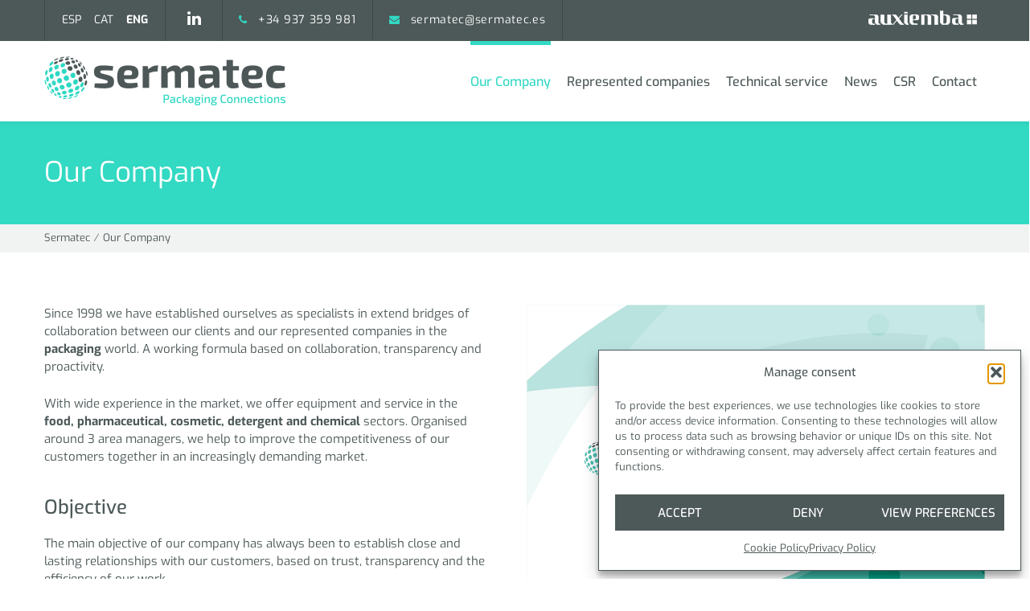

--- FILE ---
content_type: text/html; charset=UTF-8
request_url: https://sermatec.es/en/packaging-solutions/
body_size: 34411
content:


<!DOCTYPE html>

<html lang="en-US">
<head>
<meta http-equiv="x-ua-compatible" content="IE=Edge"/>
<meta charset="UTF-8" />
<meta name="viewport" content="width=device-width,initial-scale=1.0" />
<title>
Company of packaging &#8212; Sermatec</title>
<link rel="shortcut icon" href="https://sermatec.es/wp-content/uploads/2022/12/favicon.png"/>
<script>mixajaxurl="https://sermatec.es/wp-admin/admin-ajax.php"</script>
<!-- html5.js for IE less than 9 -->
<!--[if lt IE 9]>
<script src="https://sermatec.es/wp-content/themes/thefox/js/html5.js"></script>
<![endif]-->
<!-- css3-mediaqueries.js for IE less than 9 -->
<!--[if lt IE 9]>
<script src="https://sermatec.es/wp-content/themes/thefox/js/css3-mediaqueries.js"></script>
<![endif]-->
<meta name='robots' content='index, follow, max-image-preview:large, max-snippet:-1, max-video-preview:-1' />
	<style>img:is([sizes="auto" i],[sizes^="auto," i]){contain-intrinsic-size:3000px 1500px}</style>
	<link rel="alternate" hreflang="es" href="https://sermatec.es/empresa-de-soluciones-de-packaging/" />
<link rel="alternate" hreflang="ca" href="https://sermatec.es/ca/solucions-de-packaging/" />
<link rel="alternate" hreflang="en" href="https://sermatec.es/en/packaging-solutions/" />
<link rel="alternate" hreflang="x-default" href="https://sermatec.es/empresa-de-soluciones-de-packaging/" />

	<!-- This site is optimized with the Yoast SEO plugin v26.5 - https://yoast.com/wordpress/plugins/seo/ -->
	<meta name="description" content="Sermatec offers equipment and service in the food, pharmaceutical, cosmetic, detergent and chemical sectors. We provide packaging solutions." />
	<link rel="canonical" href="https://sermatec.es/en/packaging-solutions/" />
	<meta property="og:locale" content="en_US" />
	<meta property="og:type" content="article" />
	<meta property="og:title" content="Company of packaging &#8212; Sermatec" />
	<meta property="og:description" content="Sermatec offers equipment and service in the food, pharmaceutical, cosmetic, detergent and chemical sectors. We provide packaging solutions." />
	<meta property="og:url" content="https://sermatec.es/en/packaging-solutions/" />
	<meta property="og:site_name" content="Sermatec" />
	<meta property="article:modified_time" content="2023-01-24T14:32:06+00:00" />
	<meta property="og:image" content="https://sermatec.es/wp-content/uploads/2023/01/soluciones-packaging-sermatec-em2.png" />
	<meta property="og:image:width" content="954" />
	<meta property="og:image:height" content="1120" />
	<meta property="og:image:type" content="image/png" />
	<meta name="twitter:card" content="summary_large_image" />
	<meta name="twitter:label1" content="Est. reading time" />
	<meta name="twitter:data1" content="2 minutes" />
	<script type="application/ld+json" class="yoast-schema-graph">{"@context":"https://schema.org","@graph":[{"@type":"WebPage","@id":"https://sermatec.es/en/packaging-solutions/","url":"https://sermatec.es/en/packaging-solutions/","name":"Company of packaging &#8212; Sermatec","isPartOf":{"@id":"https://sermatec.es/#website"},"primaryImageOfPage":{"@id":"https://sermatec.es/en/packaging-solutions/#primaryimage"},"image":{"@id":"https://sermatec.es/en/packaging-solutions/#primaryimage"},"thumbnailUrl":"https://sermatec.es/wp-content/uploads/2023/01/soluciones-packaging-sermatec-em2.png","datePublished":"2022-12-22T11:59:58+00:00","dateModified":"2023-01-24T14:32:06+00:00","description":"Sermatec offers equipment and service in the food, pharmaceutical, cosmetic, detergent and chemical sectors. We provide packaging solutions.","breadcrumb":{"@id":"https://sermatec.es/en/packaging-solutions/#breadcrumb"},"inLanguage":"en-US","potentialAction":[{"@type":"ReadAction","target":["https://sermatec.es/en/packaging-solutions/"]}]},{"@type":"ImageObject","inLanguage":"en-US","@id":"https://sermatec.es/en/packaging-solutions/#primaryimage","url":"https://sermatec.es/wp-content/uploads/2023/01/soluciones-packaging-sermatec-em2.png","contentUrl":"https://sermatec.es/wp-content/uploads/2023/01/soluciones-packaging-sermatec-em2.png","width":954,"height":1120,"caption":"Sermatec logo with the slogan \"Humanizamos la Tecnología\" on a white background with teal and green abstract shapes."},{"@type":"BreadcrumbList","@id":"https://sermatec.es/en/packaging-solutions/#breadcrumb","itemListElement":[{"@type":"ListItem","position":1,"name":"Portada","item":"https://sermatec.es/en/"},{"@type":"ListItem","position":2,"name":"Our Company"}]},{"@type":"WebSite","@id":"https://sermatec.es/#website","url":"https://sermatec.es/","name":"Sermatec","description":"Soluciones de packaging","publisher":{"@id":"https://sermatec.es/#organization"},"potentialAction":[{"@type":"SearchAction","target":{"@type":"EntryPoint","urlTemplate":"https://sermatec.es/?s={search_term_string}"},"query-input":{"@type":"PropertyValueSpecification","valueRequired":true,"valueName":"search_term_string"}}],"inLanguage":"en-US"},{"@type":"Organization","@id":"https://sermatec.es/#organization","name":"Sermatec","url":"https://sermatec.es/","logo":{"@type":"ImageObject","inLanguage":"en-US","@id":"https://sermatec.es/#/schema/logo/image/","url":"https://sermatec.es/wp-content/uploads/2022/12/sermatec-packaging-solutions-tl1.png","contentUrl":"https://sermatec.es/wp-content/uploads/2022/12/sermatec-packaging-solutions-tl1.png","width":600,"height":122,"caption":"Sermatec"},"image":{"@id":"https://sermatec.es/#/schema/logo/image/"},"sameAs":["https://www.linkedin.com/company/sermatec-s-l-"]}]}</script>
	<!-- / Yoast SEO plugin. -->


<link rel='dns-prefetch' href='//maps.google.com' />
<link rel='dns-prefetch' href='//fonts.googleapis.com' />
<link rel="alternate" type="application/rss+xml" title="Sermatec &raquo; Feed" href="https://sermatec.es/en/feed/" />
<link rel="alternate" type="application/rss+xml" title="Sermatec &raquo; Comments Feed" href="https://sermatec.es/en/comments/feed/" />
<link rel="alternate" type="application/rss+xml" title="Sermatec &raquo; Our Company Comments Feed" href="https://sermatec.es/en/packaging-solutions/feed/" />
<script data-optimized="1" type="text/javascript">window._wpemojiSettings={"baseUrl":"https:\/\/s.w.org\/images\/core\/emoji\/16.0.1\/72x72\/","ext":".png","svgUrl":"https:\/\/s.w.org\/images\/core\/emoji\/16.0.1\/svg\/","svgExt":".svg","source":{"concatemoji":"https:\/\/sermatec.es\/wp-includes\/js\/wp-emoji-release.min.js"}};
/*! This file is auto-generated */
!function(s,n){var o,i,e;function c(e){try{var t={supportTests:e,timestamp:(new Date).valueOf()};sessionStorage.setItem(o,JSON.stringify(t))}catch(e){}}function p(e,t,n){e.clearRect(0,0,e.canvas.width,e.canvas.height),e.fillText(t,0,0);var t=new Uint32Array(e.getImageData(0,0,e.canvas.width,e.canvas.height).data),a=(e.clearRect(0,0,e.canvas.width,e.canvas.height),e.fillText(n,0,0),new Uint32Array(e.getImageData(0,0,e.canvas.width,e.canvas.height).data));return t.every(function(e,t){return e===a[t]})}function u(e,t){e.clearRect(0,0,e.canvas.width,e.canvas.height),e.fillText(t,0,0);for(var n=e.getImageData(16,16,1,1),a=0;a<n.data.length;a++)if(0!==n.data[a])return!1;return!0}function f(e,t,n,a){switch(t){case"flag":return n(e,"\ud83c\udff3\ufe0f\u200d\u26a7\ufe0f","\ud83c\udff3\ufe0f\u200b\u26a7\ufe0f")?!1:!n(e,"\ud83c\udde8\ud83c\uddf6","\ud83c\udde8\u200b\ud83c\uddf6")&&!n(e,"\ud83c\udff4\udb40\udc67\udb40\udc62\udb40\udc65\udb40\udc6e\udb40\udc67\udb40\udc7f","\ud83c\udff4\u200b\udb40\udc67\u200b\udb40\udc62\u200b\udb40\udc65\u200b\udb40\udc6e\u200b\udb40\udc67\u200b\udb40\udc7f");case"emoji":return!a(e,"\ud83e\udedf")}return!1}function g(e,t,n,a){var r="undefined"!=typeof WorkerGlobalScope&&self instanceof WorkerGlobalScope?new OffscreenCanvas(300,150):s.createElement("canvas"),o=r.getContext("2d",{willReadFrequently:!0}),i=(o.textBaseline="top",o.font="600 32px Arial",{});return e.forEach(function(e){i[e]=t(o,e,n,a)}),i}function t(e){var t=s.createElement("script");t.src=e,t.defer=!0,s.head.appendChild(t)}"undefined"!=typeof Promise&&(o="wpEmojiSettingsSupports",i=["flag","emoji"],n.supports={everything:!0,everythingExceptFlag:!0},e=new Promise(function(e){s.addEventListener("DOMContentLoaded",e,{once:!0})}),new Promise(function(t){var n=function(){try{var e=JSON.parse(sessionStorage.getItem(o));if("object"==typeof e&&"number"==typeof e.timestamp&&(new Date).valueOf()<e.timestamp+604800&&"object"==typeof e.supportTests)return e.supportTests}catch(e){}return null}();if(!n){if("undefined"!=typeof Worker&&"undefined"!=typeof OffscreenCanvas&&"undefined"!=typeof URL&&URL.createObjectURL&&"undefined"!=typeof Blob)try{var e="postMessage("+g.toString()+"("+[JSON.stringify(i),f.toString(),p.toString(),u.toString()].join(",")+"));",a=new Blob([e],{type:"text/javascript"}),r=new Worker(URL.createObjectURL(a),{name:"wpTestEmojiSupports"});return void(r.onmessage=function(e){c(n=e.data),r.terminate(),t(n)})}catch(e){}c(n=g(i,f,p,u))}t(n)}).then(function(e){for(var t in e)n.supports[t]=e[t],n.supports.everything=n.supports.everything&&n.supports[t],"flag"!==t&&(n.supports.everythingExceptFlag=n.supports.everythingExceptFlag&&n.supports[t]);n.supports.everythingExceptFlag=n.supports.everythingExceptFlag&&!n.supports.flag,n.DOMReady=!1,n.readyCallback=function(){n.DOMReady=!0}}).then(function(){return e}).then(function(){var e;n.supports.everything||(n.readyCallback(),(e=n.source||{}).concatemoji?t(e.concatemoji):e.wpemoji&&e.twemoji&&(t(e.twemoji),t(e.wpemoji)))}))}((window,document),window._wpemojiSettings)</script>

<link data-optimized="1" rel='stylesheet' id='layerslider-css' href='https://sermatec.es/wp-content/litespeed/css/50d4988494e735518c6633ecf5d08252.css?ver=08252' type='text/css' media='all' />
<style id='wp-emoji-styles-inline-css' type='text/css'>img.wp-smiley,img.emoji{display:inline!important;border:none!important;box-shadow:none!important;height:1em!important;width:1em!important;margin:0 0.07em!important;vertical-align:-0.1em!important;background:none!important;padding:0!important}</style>
<link data-optimized="1" rel='stylesheet' id='wp-block-library-css' href='https://sermatec.es/wp-content/litespeed/css/ff086219f1033fa081a695fa2f9f911c.css?ver=f911c' type='text/css' media='all' />
<style id='classic-theme-styles-inline-css' type='text/css'>
/*! This file is auto-generated */
.wp-block-button__link{color:#fff;background-color:#32373c;border-radius:9999px;box-shadow:none;text-decoration:none;padding:calc(.667em + 2px) calc(1.333em + 2px);font-size:1.125em}.wp-block-file__button{background:#32373c;color:#fff;text-decoration:none}</style>
<style id='global-styles-inline-css' type='text/css'>:root{--wp--preset--aspect-ratio--square:1;--wp--preset--aspect-ratio--4-3:4/3;--wp--preset--aspect-ratio--3-4:3/4;--wp--preset--aspect-ratio--3-2:3/2;--wp--preset--aspect-ratio--2-3:2/3;--wp--preset--aspect-ratio--16-9:16/9;--wp--preset--aspect-ratio--9-16:9/16;--wp--preset--color--black:#000000;--wp--preset--color--cyan-bluish-gray:#abb8c3;--wp--preset--color--white:#ffffff;--wp--preset--color--pale-pink:#f78da7;--wp--preset--color--vivid-red:#cf2e2e;--wp--preset--color--luminous-vivid-orange:#ff6900;--wp--preset--color--luminous-vivid-amber:#fcb900;--wp--preset--color--light-green-cyan:#7bdcb5;--wp--preset--color--vivid-green-cyan:#00d084;--wp--preset--color--pale-cyan-blue:#8ed1fc;--wp--preset--color--vivid-cyan-blue:#0693e3;--wp--preset--color--vivid-purple:#9b51e0;--wp--preset--gradient--vivid-cyan-blue-to-vivid-purple:linear-gradient(135deg,rgba(6,147,227,1) 0%,rgb(155,81,224) 100%);--wp--preset--gradient--light-green-cyan-to-vivid-green-cyan:linear-gradient(135deg,rgb(122,220,180) 0%,rgb(0,208,130) 100%);--wp--preset--gradient--luminous-vivid-amber-to-luminous-vivid-orange:linear-gradient(135deg,rgba(252,185,0,1) 0%,rgba(255,105,0,1) 100%);--wp--preset--gradient--luminous-vivid-orange-to-vivid-red:linear-gradient(135deg,rgba(255,105,0,1) 0%,rgb(207,46,46) 100%);--wp--preset--gradient--very-light-gray-to-cyan-bluish-gray:linear-gradient(135deg,rgb(238,238,238) 0%,rgb(169,184,195) 100%);--wp--preset--gradient--cool-to-warm-spectrum:linear-gradient(135deg,rgb(74,234,220) 0%,rgb(151,120,209) 20%,rgb(207,42,186) 40%,rgb(238,44,130) 60%,rgb(251,105,98) 80%,rgb(254,248,76) 100%);--wp--preset--gradient--blush-light-purple:linear-gradient(135deg,rgb(255,206,236) 0%,rgb(152,150,240) 100%);--wp--preset--gradient--blush-bordeaux:linear-gradient(135deg,rgb(254,205,165) 0%,rgb(254,45,45) 50%,rgb(107,0,62) 100%);--wp--preset--gradient--luminous-dusk:linear-gradient(135deg,rgb(255,203,112) 0%,rgb(199,81,192) 50%,rgb(65,88,208) 100%);--wp--preset--gradient--pale-ocean:linear-gradient(135deg,rgb(255,245,203) 0%,rgb(182,227,212) 50%,rgb(51,167,181) 100%);--wp--preset--gradient--electric-grass:linear-gradient(135deg,rgb(202,248,128) 0%,rgb(113,206,126) 100%);--wp--preset--gradient--midnight:linear-gradient(135deg,rgb(2,3,129) 0%,rgb(40,116,252) 100%);--wp--preset--font-size--small:13px;--wp--preset--font-size--medium:20px;--wp--preset--font-size--large:36px;--wp--preset--font-size--x-large:42px;--wp--preset--spacing--20:0.44rem;--wp--preset--spacing--30:0.67rem;--wp--preset--spacing--40:1rem;--wp--preset--spacing--50:1.5rem;--wp--preset--spacing--60:2.25rem;--wp--preset--spacing--70:3.38rem;--wp--preset--spacing--80:5.06rem;--wp--preset--shadow--natural:6px 6px 9px rgba(0, 0, 0, 0.2);--wp--preset--shadow--deep:12px 12px 50px rgba(0, 0, 0, 0.4);--wp--preset--shadow--sharp:6px 6px 0px rgba(0, 0, 0, 0.2);--wp--preset--shadow--outlined:6px 6px 0px -3px rgba(255, 255, 255, 1), 6px 6px rgba(0, 0, 0, 1);--wp--preset--shadow--crisp:6px 6px 0px rgba(0, 0, 0, 1)}:where(.is-layout-flex){gap:.5em}:where(.is-layout-grid){gap:.5em}body .is-layout-flex{display:flex}.is-layout-flex{flex-wrap:wrap;align-items:center}.is-layout-flex>:is(*,div){margin:0}body .is-layout-grid{display:grid}.is-layout-grid>:is(*,div){margin:0}:where(.wp-block-columns.is-layout-flex){gap:2em}:where(.wp-block-columns.is-layout-grid){gap:2em}:where(.wp-block-post-template.is-layout-flex){gap:1.25em}:where(.wp-block-post-template.is-layout-grid){gap:1.25em}.has-black-color{color:var(--wp--preset--color--black)!important}.has-cyan-bluish-gray-color{color:var(--wp--preset--color--cyan-bluish-gray)!important}.has-white-color{color:var(--wp--preset--color--white)!important}.has-pale-pink-color{color:var(--wp--preset--color--pale-pink)!important}.has-vivid-red-color{color:var(--wp--preset--color--vivid-red)!important}.has-luminous-vivid-orange-color{color:var(--wp--preset--color--luminous-vivid-orange)!important}.has-luminous-vivid-amber-color{color:var(--wp--preset--color--luminous-vivid-amber)!important}.has-light-green-cyan-color{color:var(--wp--preset--color--light-green-cyan)!important}.has-vivid-green-cyan-color{color:var(--wp--preset--color--vivid-green-cyan)!important}.has-pale-cyan-blue-color{color:var(--wp--preset--color--pale-cyan-blue)!important}.has-vivid-cyan-blue-color{color:var(--wp--preset--color--vivid-cyan-blue)!important}.has-vivid-purple-color{color:var(--wp--preset--color--vivid-purple)!important}.has-black-background-color{background-color:var(--wp--preset--color--black)!important}.has-cyan-bluish-gray-background-color{background-color:var(--wp--preset--color--cyan-bluish-gray)!important}.has-white-background-color{background-color:var(--wp--preset--color--white)!important}.has-pale-pink-background-color{background-color:var(--wp--preset--color--pale-pink)!important}.has-vivid-red-background-color{background-color:var(--wp--preset--color--vivid-red)!important}.has-luminous-vivid-orange-background-color{background-color:var(--wp--preset--color--luminous-vivid-orange)!important}.has-luminous-vivid-amber-background-color{background-color:var(--wp--preset--color--luminous-vivid-amber)!important}.has-light-green-cyan-background-color{background-color:var(--wp--preset--color--light-green-cyan)!important}.has-vivid-green-cyan-background-color{background-color:var(--wp--preset--color--vivid-green-cyan)!important}.has-pale-cyan-blue-background-color{background-color:var(--wp--preset--color--pale-cyan-blue)!important}.has-vivid-cyan-blue-background-color{background-color:var(--wp--preset--color--vivid-cyan-blue)!important}.has-vivid-purple-background-color{background-color:var(--wp--preset--color--vivid-purple)!important}.has-black-border-color{border-color:var(--wp--preset--color--black)!important}.has-cyan-bluish-gray-border-color{border-color:var(--wp--preset--color--cyan-bluish-gray)!important}.has-white-border-color{border-color:var(--wp--preset--color--white)!important}.has-pale-pink-border-color{border-color:var(--wp--preset--color--pale-pink)!important}.has-vivid-red-border-color{border-color:var(--wp--preset--color--vivid-red)!important}.has-luminous-vivid-orange-border-color{border-color:var(--wp--preset--color--luminous-vivid-orange)!important}.has-luminous-vivid-amber-border-color{border-color:var(--wp--preset--color--luminous-vivid-amber)!important}.has-light-green-cyan-border-color{border-color:var(--wp--preset--color--light-green-cyan)!important}.has-vivid-green-cyan-border-color{border-color:var(--wp--preset--color--vivid-green-cyan)!important}.has-pale-cyan-blue-border-color{border-color:var(--wp--preset--color--pale-cyan-blue)!important}.has-vivid-cyan-blue-border-color{border-color:var(--wp--preset--color--vivid-cyan-blue)!important}.has-vivid-purple-border-color{border-color:var(--wp--preset--color--vivid-purple)!important}.has-vivid-cyan-blue-to-vivid-purple-gradient-background{background:var(--wp--preset--gradient--vivid-cyan-blue-to-vivid-purple)!important}.has-light-green-cyan-to-vivid-green-cyan-gradient-background{background:var(--wp--preset--gradient--light-green-cyan-to-vivid-green-cyan)!important}.has-luminous-vivid-amber-to-luminous-vivid-orange-gradient-background{background:var(--wp--preset--gradient--luminous-vivid-amber-to-luminous-vivid-orange)!important}.has-luminous-vivid-orange-to-vivid-red-gradient-background{background:var(--wp--preset--gradient--luminous-vivid-orange-to-vivid-red)!important}.has-very-light-gray-to-cyan-bluish-gray-gradient-background{background:var(--wp--preset--gradient--very-light-gray-to-cyan-bluish-gray)!important}.has-cool-to-warm-spectrum-gradient-background{background:var(--wp--preset--gradient--cool-to-warm-spectrum)!important}.has-blush-light-purple-gradient-background{background:var(--wp--preset--gradient--blush-light-purple)!important}.has-blush-bordeaux-gradient-background{background:var(--wp--preset--gradient--blush-bordeaux)!important}.has-luminous-dusk-gradient-background{background:var(--wp--preset--gradient--luminous-dusk)!important}.has-pale-ocean-gradient-background{background:var(--wp--preset--gradient--pale-ocean)!important}.has-electric-grass-gradient-background{background:var(--wp--preset--gradient--electric-grass)!important}.has-midnight-gradient-background{background:var(--wp--preset--gradient--midnight)!important}.has-small-font-size{font-size:var(--wp--preset--font-size--small)!important}.has-medium-font-size{font-size:var(--wp--preset--font-size--medium)!important}.has-large-font-size{font-size:var(--wp--preset--font-size--large)!important}.has-x-large-font-size{font-size:var(--wp--preset--font-size--x-large)!important}:where(.wp-block-post-template.is-layout-flex){gap:1.25em}:where(.wp-block-post-template.is-layout-grid){gap:1.25em}:where(.wp-block-columns.is-layout-flex){gap:2em}:where(.wp-block-columns.is-layout-grid){gap:2em}:root :where(.wp-block-pullquote){font-size:1.5em;line-height:1.6}</style>
<link data-optimized="1" rel='stylesheet' id='contact-form-7-css' href='https://sermatec.es/wp-content/litespeed/css/f94ff2ff2e6be6732d17e975286105b1.css?ver=105b1' type='text/css' media='all' />
<link data-optimized="1" rel='stylesheet' id='wpgmp-frontend-css' href='https://sermatec.es/wp-content/litespeed/css/ee572e1ddbbebf07bcb8a8e7aa3bbc6d.css?ver=bbc6d' type='text/css' media='all' />
<link data-optimized="1" rel='stylesheet' id='wpos-slick-style-css' href='https://sermatec.es/wp-content/litespeed/css/b1bda37b0cb95038adc65184488d955b.css?ver=d955b' type='text/css' media='all' />
<link data-optimized="1" rel='stylesheet' id='wpls-public-style-css' href='https://sermatec.es/wp-content/litespeed/css/d568ac27d022fe2ff4051b73204622dd.css?ver=622dd' type='text/css' media='all' />
<link data-optimized="1" rel='stylesheet' id='ppress-frontend-css' href='https://sermatec.es/wp-content/litespeed/css/9f4c5d6fb5ea8f8a4d830cfaad3edea4.css?ver=edea4' type='text/css' media='all' />
<link data-optimized="1" rel='stylesheet' id='ppress-flatpickr-css' href='https://sermatec.es/wp-content/litespeed/css/6da83516806e2859a0177969fd80d7fb.css?ver=0d7fb' type='text/css' media='all' />
<link data-optimized="1" rel='stylesheet' id='ppress-select2-css' href='https://sermatec.es/wp-content/litespeed/css/387f135b1bcc7fbd1dc888a4346af4c9.css?ver=af4c9' type='text/css' media='all' />
<link data-optimized="1" rel='stylesheet' id='wpcf7-redirect-script-frontend-css' href='https://sermatec.es/wp-content/litespeed/css/a1b572b0e3aa3d04e7ed3fc82975667f.css?ver=5667f' type='text/css' media='all' />
<link data-optimized="1" rel='stylesheet' id='wpml-legacy-horizontal-list-0-css' href='https://sermatec.es/wp-content/litespeed/css/41350ce9b53d4d95d75fb341e1d3d93b.css?ver=3d93b' type='text/css' media='all' />
<style id='wpml-legacy-horizontal-list-0-inline-css' type='text/css'>.wpml-ls-statics-shortcode_actions{background-color:#4d5858}.wpml-ls-statics-shortcode_actions,.wpml-ls-statics-shortcode_actions .wpml-ls-sub-menu,.wpml-ls-statics-shortcode_actions a{border-color:#4d5858}.wpml-ls-statics-shortcode_actions a,.wpml-ls-statics-shortcode_actions .wpml-ls-sub-menu a,.wpml-ls-statics-shortcode_actions .wpml-ls-sub-menu a:link,.wpml-ls-statics-shortcode_actions li:not(.wpml-ls-current-language) .wpml-ls-link,.wpml-ls-statics-shortcode_actions li:not(.wpml-ls-current-language) .wpml-ls-link:link{color:#fff;background-color:#4d5858}.wpml-ls-statics-shortcode_actions .wpml-ls-current-language>a{color:#fff;background-color:#4d5858}</style>
<link data-optimized="1" rel='stylesheet' id='cmplz-general-css' href='https://sermatec.es/wp-content/litespeed/css/41ba433f4ef3012dd5a12422da0fbbe2.css?ver=fbbe2' type='text/css' media='all' />
<link data-optimized="1" rel='stylesheet' id='style-css' href='https://sermatec.es/wp-content/litespeed/css/910c40b55f864c04ec76ac16c7aaf66c.css?ver=af66c' type='text/css' media='all' />
<link data-optimized="1" rel='stylesheet' id='style_end-css' href='https://sermatec.es/wp-content/litespeed/css/5fd6df262066bbffb493556bb1d1f60b.css?ver=1f60b' type='text/css' media='all' />
<link data-optimized="1" rel='stylesheet' id='media-queries-css' href='https://sermatec.es/wp-content/litespeed/css/39196348b0168ee47c57b012045e8ada.css?ver=e8ada' type='text/css' media='all' />
<link data-optimized="1" rel='stylesheet' id='child-style-css' href='https://sermatec.es/wp-content/litespeed/css/76ea8e98741aac782488c968b368b4d7.css?ver=8b4d7' type='text/css' media='all' />
<link data-optimized="1" rel='stylesheet' id='googlefonts-css' href='https://sermatec.es/wp-content/litespeed/css/09b75704677c3a667bbbb8e75914e899.css?ver=4e899' type='text/css' media='all' />
<link data-optimized="1" rel='stylesheet' id='rgs-css' href='https://sermatec.es/wp-content/litespeed/css/1f203f55fe0ffb3e582fcd2f6e60d116.css?ver=0d116' type='text/css' media='all' />
<link data-optimized="1" rel='stylesheet' id='css3_animations-css' href='https://sermatec.es/wp-content/litespeed/css/2281142fdaffb22a04e2f5e16d9d1d08.css?ver=d1d08' type='text/css' media='all' />
<link data-optimized="1" rel='stylesheet' id='flexslidercss-css' href='https://sermatec.es/wp-content/litespeed/css/8a3c9423c6a9864c68f3b3f538e323d6.css?ver=323d6' type='text/css' media='all' />
<link data-optimized="1" rel='stylesheet' id='font-awesome-thefox-css' href='https://sermatec.es/wp-content/litespeed/css/08361f46fd04a2d9e241351ffb4257d0.css?ver=257d0' type='text/css' media='all' />
<link data-optimized="1" rel='stylesheet' id='moon-css' href='https://sermatec.es/wp-content/litespeed/css/09a8e3af7625cbc725dcd0ffd878ee66.css?ver=8ee66' type='text/css' media='all' />
<link data-optimized="1" rel='stylesheet' id='elegant-css' href='https://sermatec.es/wp-content/litespeed/css/8dca82d8f3e44e527db6464ef47d2b06.css?ver=d2b06' type='text/css' media='all' />
<link data-optimized="1" rel='stylesheet' id='prettyphotocss-css' href='https://sermatec.es/wp-content/litespeed/css/a68f089153323893cfa99e6e43efbc98.css?ver=fbc98' type='text/css' media='all' />
<link data-optimized="1" rel='stylesheet' id='zilla-likes-css' href='https://sermatec.es/wp-content/litespeed/css/0656bb04edca347f97e685a842a39d1f.css?ver=39d1f' type='text/css' media='all' />
<link data-optimized="1" rel='stylesheet' id='js_composer_front-css' href='https://sermatec.es/wp-content/litespeed/css/710faff8a01d9afeddaaa20cfd91046d.css?ver=1046d' type='text/css' media='all' />
<link data-optimized="1" rel='stylesheet' id='redux-google-fonts-rd_data-css' href='https://sermatec.es/wp-content/litespeed/css/dd534b14b507cfde3fafb142e3e80d7f.css?ver=80d7f' type='text/css' media='all' />
<script type="text/javascript" src="https://sermatec.es/wp-includes/js/jquery/jquery.min.js" id="jquery-core-js"></script>
<script data-optimized="1" type="text/javascript" src="https://sermatec.es/wp-content/litespeed/js/f4368ba4ac2a5dfa7480350abd34cc91.js?ver=4cc91" id="jquery-migrate-js"></script>
<script data-optimized="1" type="text/javascript" id="wpml-cookie-js-extra">var wpml_cookies={"wp-wpml_current_language":{"value":"en","expires":1,"path":"\/"}};var wpml_cookies={"wp-wpml_current_language":{"value":"en","expires":1,"path":"\/"}}</script>
<script data-optimized="1" type="text/javascript" src="https://sermatec.es/wp-content/litespeed/js/5a9339f2dd58689ee533c7d58b78320b.js?ver=8320b" id="wpml-cookie-js" defer="defer" data-wp-strategy="defer"></script>
<script data-optimized="1" type="text/javascript" id="layerslider-greensock-js-extra">var LS_Meta={"v":"6.9.2"}</script>
<script data-optimized="1" type="text/javascript" src="https://sermatec.es/wp-content/litespeed/js/850e438c7786a00377cbc803d5792a30.js?ver=92a30" id="layerslider-greensock-js"></script>
<script type="text/javascript" src="https://sermatec.es/wp-content/plugins/LayerSlider/static/layerslider/js/layerslider.kreaturamedia.jquery.js" id="layerslider-js"></script>
<script data-optimized="1" type="text/javascript" src="https://sermatec.es/wp-content/litespeed/js/b80bf584af04c20cd00cd022db398fa9.js?ver=98fa9" id="layerslider-transitions-js"></script>
<script data-optimized="1" type="text/javascript" id="snazzymaps-js-js-extra">var SnazzyDataForSnazzyMaps=[];SnazzyDataForSnazzyMaps={"id":457209,"name":"sermatec111","description":null,"url":"https:\/\/snazzymaps.com\/style\/457209\/sermatec1","imageUrl":"https:\/\/snazzy-maps-cdn.azureedge.net\/assets\/457209-sermatec1.png?v=20230104031945","json":"[{\"featureType\":\"administrative\",\"elementType\":\"labels.text.fill\",\"stylers\":[{\"color\":\"#444444\"}]},{\"featureType\":\"landscape\",\"elementType\":\"all\",\"stylers\":[{\"color\":\"#f2f2f2\"}]},{\"featureType\":\"poi\",\"elementType\":\"all\",\"stylers\":[{\"visibility\":\"off\"}]},{\"featureType\":\"road\",\"elementType\":\"all\",\"stylers\":[{\"saturation\":-100},{\"lightness\":45}]},{\"featureType\":\"road.highway\",\"elementType\":\"all\",\"stylers\":[{\"visibility\":\"simplified\"}]},{\"featureType\":\"road.arterial\",\"elementType\":\"labels.icon\",\"stylers\":[{\"visibility\":\"off\"}]},{\"featureType\":\"transit\",\"elementType\":\"all\",\"stylers\":[{\"visibility\":\"off\"}]},{\"featureType\":\"water\",\"elementType\":\"all\",\"stylers\":[{\"color\":\"#a2d2ed\"},{\"visibility\":\"on\"}]},{\"featureType\":\"water\",\"elementType\":\"geometry.fill\",\"stylers\":[{\"color\":\"#32d9c3\"}]}]","views":0,"favorites":0,"createdBy":{"name":"Publitesa","url":null},"createdOn":"2023-01-04T15:17:48.14","tags":[],"colors":[]}</script>
<script data-service="google-maps" data-category="marketing" type="text/plain" data-cmplz-src="https://sermatec.es/wp-content/plugins/snazzy-maps/snazzymaps.js" id="snazzymaps-js-js"></script>
<script data-optimized="1" type="text/javascript" src="https://sermatec.es/wp-content/litespeed/js/d1de7c6fdb1a42cf41caf3d5200a0742.js?ver=a0742" id="ppress-flatpickr-js"></script>
<script data-optimized="1" type="text/javascript" src="https://sermatec.es/wp-content/litespeed/js/145e71767c7460d3a3c74c85db33680e.js?ver=3680e" id="ppress-select2-js"></script>
<meta name="generator" content="Powered by LayerSlider 6.9.2 - Multi-Purpose, Responsive, Parallax, Mobile-Friendly Slider Plugin for WordPress." />
<!-- LayerSlider updates and docs at: https://layerslider.kreaturamedia.com -->
<link rel="https://api.w.org/" href="https://sermatec.es/en/wp-json/" /><link rel="alternate" title="JSON" type="application/json" href="https://sermatec.es/en/wp-json/wp/v2/pages/8290" /><link rel="EditURI" type="application/rsd+xml" title="RSD" href="https://sermatec.es/xmlrpc.php?rsd" />
<meta name="generator" content="WordPress 6.8.3" />
<link rel='shortlink' href='https://sermatec.es/en/?p=8290' />
<link rel="alternate" title="oEmbed (JSON)" type="application/json+oembed" href="https://sermatec.es/en/wp-json/oembed/1.0/embed?url=https%3A%2F%2Fsermatec.es%2Fen%2Fpackaging-solutions%2F" />
<link rel="alternate" title="oEmbed (XML)" type="text/xml+oembed" href="https://sermatec.es/en/wp-json/oembed/1.0/embed?url=https%3A%2F%2Fsermatec.es%2Fen%2Fpackaging-solutions%2F&#038;format=xml" />
<meta name="generator" content="WPML ver:4.8.6 stt:8,1,2;" />
<!--<script language="javascript">
function cliente(obj) {
var direccion=""
if (obj.etq1.value=="") {
alert('Por favor, introduzca un c\u00f3digo de sesi\u00f3n para conectar con el operador.');
} else
{
direccion="https://www.islonline.net/start/ISLLightClient?&cmdline=--on-connect+%22desktop%3Fshow%26control%26admin%3Drestart%22--on-load+%22main%3Fminimize%22+--auto-close+--connect "+obj.etq1.value;
window.open(direccion)
}
}
function clienteca(obj) {
var direccion=""
if (obj.etq1.value=="") {
alert('Si us plau, introdueixi un codi de sessi\u00f3 per connectar amb l´operador.');
} else
{
direccion="https://www.islonline.net/start/ISLLightClient?&cmdline=--on-connect+%22desktop%3Fshow%26control%26admin%3Drestart%22--on-load+%22main%3Fminimize%22+--auto-close+--connect"+obj.etq1.value;
window.open(direccion)
}
}
function clienteen(obj) {
var direccion=""
if (obj.etq1.value=="") {
alert('Please enter a session code to connect with the operator.');
} else
{
direccion="https://www.islonline.net/start/ISLLightClient?&cmdline=--on-connect+%22desktop%3Fshow%26control%26admin%3Drestart%22--on-load+%22main%3Fminimize%22+--auto-close+--connect "+obj.etq1.value;
window.open(direccion)
}
}
</script>-->			<style>.cmplz-hidden{display:none!important}</style><!-- Custom Styling -->
<style type="text/css">#logo_img img{max-width:300px}.cl_before_logo{margin-right:180px}.cl_after_logo{margin-left:180px}.nav_type_9_c #logo_img,.nav_type_9_c .logo_text{margin-left:-150px}.nav_type_9_c #logo_img,.nav_type_9_c .logo_text{min-width:300px}#mobile-menu{background:#4d5858}#mobile-menu ul ul,#mobile-menu #rd_wpml #lang_sel ul ul{background:#4d5858}#mobile-menu ul ul ul{background:#4d5858}#mobile-menu .mobile-ul-open>a{color:#1abc9c}#mobile-menu .mobile-ul-open:after{color:#1abc9c!important}#mobile-menu .current_page_item{background:#4d5858}#mobile-menu .current_page_item>a{border-left:2px solid #1abc9c}#mobile-menu ul li a,#mobile-menu #rd_wpml #lang_sel a{color:#fff}#mobile-menu .menu-item-has-children:after{color:#5a5d6b}#mobile-menu ul li li li a{color:#fff}#mobile-menu ul ul .menu-item-has-children:after{color:#4d5858}#mobile_menu_search #search input[type=text]{background:#4d5858!important;color:#fff}#mobile_menu_search #search input[type=submit]{color:#fff}#top_bar,#rd_wpml #lang_sel ul ul{background:#4d5858}.topbar_type_1,.topbar_type_1 a,.topbar_type_1 #rd_wpml #lang_sel a{color:#fff}.topbar_type_1 strong,.topbar_type_1 .topbar_woocommerce_login.type1 .topbar_sign_in,.topbar_type_1 .topbar_woocommerce_login.type1 .topbar_register,.topbar_type_1 .topbar_woocommerce_login.type1 .topbar_signed_in,.topbar_type_1 #rd_wpml #lang_sel li li a:hover{color:#fff}.topbar_type_1 .top_email:before,.topbar_type_1 .top_phone:before,.topbar_type_1 .top_text:before{color:#32d9c3}.topbar_type_1 .top_email,.topbar_type_1 .top_phone,.topbar_type_1 #header_socials,.topbar_type_1 .header_current_cart{border-right:1px solid #414748;padding-right:20px;padding-left:20px}.topbar_type_1 .topbar_woocommerce_login{border-right:1px solid #414748;border-left:1px solid #414748;padding-right:20px;padding-left:20px}.topbar_type_1 #rd_wpml,.topbar_type_1 .top_bar_menu{border-right:1px solid #414748}.topbar_type_1 .wrapper>div:first-child{border-left:1px solid #414748}.topbar_type_1 .topbar_woocommerce_login.type1 .topbar_register{border:1px solid #414748;border-bottom:2px solid #414748}.topbar_type_1 .topbar_woocommerce_login.type2 .topbar_register{border:1px solid #fff;background:#fff;color:#4d5858}.topbar_type_1 .topbar_woocommerce_login.type2 .topbar_sign_in,.topbar_type_1 .topbar_woocommerce_login.type2 .topbar_signed_in{border:1px solid #fff}.topbar_type_1 #header_socials a:hover{color:#fff}.topbar_type_2,.topbar_type_2 a,.topbar_type_2 #rd_wpml #lang_sel a{color:#fff}.topbar_type_2 strong,.topbar_type_2 .topbar_woocommerce_login.type1 .topbar_sign_in,.topbar_type_2 .topbar_woocommerce_login.type1 .topbar_register,.topbar_type_2 .topbar_woocommerce_login.type1 .topbar_signed_in,.topbar_type_2 #rd_wpml #lang_sel li li a:hover{color:#fff}.topbar_type_2 .top_email:before,.topbar_type_2 .top_phone:before,.topbar_type_2 .top_text:before{color:#32d9c3}.topbar_type_2 .top_email,.topbar_type_2 .top_phone,.topbar_type_2 #header_socials,.topbar_type_2 .header_current_cart{border-right:1px solid #414748;padding-right:20px;padding-left:20px}.topbar_type_2 .topbar_woocommerce_login{border-right:1px solid #414748;border-left:1px solid #414748;padding-right:20px;padding-left:20px}.topbar_type_2{border-top:5px solid #414748}.topbar_type_2 #rd_wpml,.topbar_type_2 .top_bar_menu{border-right:1px solid #414748}.topbar_type_2 .wrapper>div:first-child{border-left:1px solid #414748}.topbar_type_2 .topbar_woocommerce_login.type1 .topbar_register{border:1px solid #414748;border-bottom:2px solid #414748}.topbar_type_2 .topbar_woocommerce_login.type2 .topbar_register{border:1px solid #fff;background:#fff;color:#4d5858}.topbar_type_2 .topbar_woocommerce_login.type2 .topbar_sign_in,.topbar_type_2 .topbar_woocommerce_login.type2 .topbar_signed_in{border:1px solid #fff}.topbar_type_2 #header_socials a:hover{color:#fff}.topbar_type_3,.topbar_type_3 a,.topbar_type_3 #rd_wpml #lang_sel a{color:#fff}.topbar_type_3 strong,.topbar_type_3 .topbar_woocommerce_login.type1 .topbar_sign_in,.topbar_type_3 .topbar_woocommerce_login.type1 .topbar_register,.topbar_type_3 .topbar_woocommerce_login.type1 .topbar_signed_in,.topbar_type_3 #rd_wpml #lang_sel li li a:hover{color:#fff}.topbar_type_3 .top_email:before,.topbar_type_3 .top_phone:before,.topbar_type_3 .top_text:before{color:#32d9c3}.topbar_type_2{border-top:5px solid #414748}.topbar_type_3 .topbar_woocommerce_login.type1 .topbar_register{border:1px solid #414748;border-bottom:2px solid #414748}.topbar_type_3 .topbar_woocommerce_login.type2 .topbar_register{border:1px solid #fff;background:#fff;color:#4d5858}.topbar_type_3 .topbar_woocommerce_login.type2 .topbar_sign_in,.topbar_type_3 .topbar_woocommerce_login.type2 .topbar_signed_in{border:1px solid #fff}.topbar_type_3 #header_socials a:hover{color:#fff}.topbar_type_4,.topbar_type_4 a,.topbar_type_4 #rd_wpml #lang_sel a{color:#fff}.topbar_type_4 strong,.topbar_type_4 .topbar_woocommerce_login.type1 .topbar_sign_in,.topbar_type_4 .topbar_woocommerce_login.type1 .topbar_register,.topbar_type_4 .topbar_woocommerce_login.type1 .topbar_signed_in,.topbar_type_4 #rd_wpml #lang_sel li li a:hover{color:#fff}.topbar_type_4 .top_email:before,.topbar_type_4 .top_phone:before,.topbar_type_4 .top_text:before{color:#32d9c3}.topbar_type_4{border-top:5px solid #414748}.topbar_type_4 .topbar_woocommerce_login.type1 .topbar_register{border:1px solid #414748;border-bottom:2px solid #414748}.topbar_type_4 .topbar_woocommerce_login.type2 .topbar_register{border:1px solid #fff;background:#fff;color:#4d5858}.topbar_type_4 .topbar_woocommerce_login.type2 .topbar_sign_in,.topbar_type_4 .topbar_woocommerce_login.type2 .topbar_signed_in{border:1px solid #fff}.topbar_type_4 #header_socials a:hover{color:#fff}.topbar_type_5,.topbar_type_5 a,.topbar_type_5 #rd_wpml #lang_sel a{color:#fff}.topbar_type_5 strong,.topbar_type_5 .topbar_woocommerce_login.type1 .topbar_sign_in,.topbar_type_5 .topbar_woocommerce_login.type1 .topbar_register,.topbar_type_5 .topbar_woocommerce_login.type1 .topbar_signed_in,.topbar_type_5 #rd_wpml #lang_sel li li a:hover,.topbar_woocommerce_login.type2 .topbar_sign_in:hover,.top_email a:hover{color:#fff}.topbar_type_5 .top_email:before,.topbar_type_5 .top_phone:before,.topbar_type_5 .top_text:before{color:#32d9c3}.topbar_type_5 .top_email,.topbar_type_5 .top_phone,.topbar_type_5 #header_socials,.topbar_type_5 .header_current_cart{border-right:1px solid #414748;padding-right:20px;padding-left:20px}.topbar_type_5 .topbar_woocommerce_login{border-right:1px solid #414748;border-left:1px solid #414748;padding-right:20px;padding-left:20px}.topbar_type_5 .wrapper>div:first-child{border-left:1px solid #414748}.topbar_type_5 #rd_wpml,.topbar_type_5 .top_bar_menu{border-right:1px solid #414748}.topbar_type_5{border-top:4px solid #414748;border-bottom:1px solid #414748}.topbar_type_5 .topbar_woocommerce_login.type1 .topbar_register{border:1px solid #414748;border-bottom:2px solid #414748}.topbar_type_5 .topbar_woocommerce_login.type2 .topbar_register{border:1px solid #fff;background:#fff;color:#4d5858}.topbar_type_5 .topbar_woocommerce_login.type2 .topbar_sign_in,.topbar_type_5 .topbar_woocommerce_login.type2 .topbar_signed_in{border:1px solid #fff}.topbar_type_5 #header_socials a:hover{color:#fff}.header_current_cart .cart-content-tb.tbi-with-border{border:1px solid #414748}.header_current_cart .cart-content-tb.tbi-with-bg{background:#414748}.header_current_cart .cart-content-tb:before{color:#32d9c3}.header_current_cart .cart-content-tb:hover{color:#fff}.nav_type_1 ul li a,.nav_type_2 ul li a,.nav_type_3 ul li a,.nav_type_4 ul li a,.nav_type_5 ul li a,.nav_type_6 ul li a,.nav_type_7 ul li a,.nav_type_8 ul li a,.nav_type_9 ul li a,.nav_type_9_c ul li a,.nav_type_10 ul li a,.nav_type_11 ul li a,.nav_type_12 ul li a,.nav_type_13 ul li a,.nav_type_14 ul li a,.nav_type_15 ul li a,.nav_type_16 ul li a,.nav_type_17 ul li a,.nav_type_18 ul li a,.nav_type_19 ul li a,.nav_type_19_f ul li a{font-family:Exo!important;font-size:16px!important;font-weight:500!important}.transparent_header{background:#fff0!important}.transparent_header{border-bottom:1px solid rgb(255 255 255 / .25)!important}header,.mt_menu{background:#fff}header.transparent_header.opaque_header{background:#ffffff!important;border-bottom:none!important}#nav_button:before,#nav_button_alt:before{color:#4d5858}.logo_text a{color:#4d5858}.transparent_header .logo_text a{color:#fff}.transparent_header.opaque_header .logo_text a{color:#4d5858}.transparent_header nav>ul>li>a,.transparent_header .cart-content,.transparent_header nav>li.current-menu-item li a,.transparent_header #searchtop_img .fa-search,.transparent_header .header_si a,.transparent_header #nav_button:before{color:rgb(255 255 255 / .85)!important}.nav_type_1 nav ul,.nav_type_1 .header_current_cart{background:#fff}.nav_type_1 ul li a,.nav_type_1 a#searchtop_img{color:#4d5858}.nav_type_1 nav ul li a:hover,.nav_type_1>ul>.current-menu-item>a{color:#32d9c3;background:#fff}.nav_type_1 .cart-content:hover,.nav_type_1 #searchtop_img:hover i{color:#32d9c3}header.nav_type_2{border-top:1px solid #ecf0f1}.nav_type_2 nav ul,.nav_type_2 .header_current_cart{background:#fff}.nav_type_2 ul li a,.nav_type_2 a#searchtop_img{color:#4d5858}.nav_type_2 nav ul li a:hover,.nav_type_2>ul>.current-menu-item>a,.transparent_header.nav_type_2 nav>ul>.current-menu-item>a,.transparent_header.nav_type_2 nav>ul>li>a:hover{color:#32d9c3;border-top:3px solid #32d9c3}.nav_type_2 .cart-content:hover,.nav_type_2 #searchtop_img:hover i{color:#32d9c3}header.nav_type_3{border-top:1px solid #ecf0f1}.nav_type_3 nav ul,.nav_type_3 .header_current_cart{background:#fff}.nav_type_3 ul li a,.nav_type_3 a#searchtop_img{color:#4d5858}.nav_type_3 nav ul li a:hover,.nav_type_3>ul>.current-menu-item>a{color:#32d9c3;background:#fff}.nav_type_3 .cart-content:hover,.nav_type_3 #searchtop_img:hover i{color:#32d9c3}header.nav_type_4{border-top:1px solid #ecf0f1}.nav_type_4 nav ul,.nav_type_4 .header_current_cart{background:#fff}.nav_type_4 ul li a,.nav_type_4 a#searchtop_img{color:#4d5858}.nav_type_4 nav ul li a:hover,.nav_type_4>ul>.current-menu-item>a{color:#32d9c3;background:#fff}.nav_type_4 .cart-content:hover,.nav_type_4 #searchtop_img:hover i{color:#32d9c3}.nav_type_5 nav ul,.nav_type_5 .header_current_cart{background:#fff}.nav_type_5 ul li a{color:#4d5858;border-top:5px solid #fff}.nav_type_5 a#searchtop_img{color:#4d5858}.nav_type_5 nav ul li a:hover,.nav_type_5>ul>.current-menu-item>a,.transparent_header.nav_type_5 nav>ul>.current-menu-item>a,.transparent_header.nav_type_5 nav>ul>li>a:hover{color:#32d9c3;border-top:5px solid #32d9c3!important}.nav_type_5 .cart-content:hover,.nav_type_5 #searchtop_img:hover i{color:#32d9c3}.nav_type_6 nav ul,.nav_type_6 .header_current_cart{background:#fff}.nav_type_6 ul li a{color:#4d5858;border-top:5px solid #fff}.nav_type_6 a#searchtop_img{color:#4d5858}.nav_type_6 nav ul li a:hover,.nav_type_6>ul>.current-menu-item>a,.transparent_header.nav_type_6 nav>ul>.current-menu-item>a,.transparent_header.nav_type_6 nav>ul>li>a:hover{color:#32d9c3;border-top:5px solid #32d9c3!important}.nav_type_6 .cart-content:hover,.nav_type_6 #searchtop_img:hover i{color:#32d9c3}.nav_type_7 nav ul,.nav_type_7 .header_current_cart{background:#fff}.nav_type_7 ul li a,.nav_type_7 a#searchtop_img{color:#4d5858}.nav_type_7 nav ul li a:hover,.nav_type_7>ul>.current-menu-item>a{color:#32d9c3;background:#fff}.nav_type_7 .cart-content:hover,.nav_type_7 #searchtop_img:hover i{color:#32d9c3}header.nav_type_8{border-top:1px solid #ecf0f1}.nav_type_8 nav ul,.nav_type_8 .header_current_cart{background:#fff}.nav_type_8 ul li a,.nav_type_8 a#searchtop_img{color:#4d5858}.nav_type_8 nav ul li a:hover,.nav_type_8>ul>.current-menu-item>a{color:#32d9c3;background:#fff}.nav_type_8 .cart-content:hover,.nav_type_8 #searchtop_img:hover i{color:#32d9c3}.nav_type_9 nav ul,.nav_type_9 .header_current_cart{background:#fff}.nav_type_9 ul li a{color:#4d5858;border-top:5px solid #fff0}.nav_type_9 a#searchtop_img{color:#4d5858}.nav_type_9 nav ul li a:hover,.nav_type_9>ul>.current-menu-item>a,.transparent_header.nav_type_9 nav>ul>.current-menu-item>a,.transparent_header.nav_type_9 nav>ul>li>a:hover{color:#32d9c3;border-top:5px solid #32d9c3!important}.nav_type_9 .cart-content:hover,.nav_type_9 #searchtop_img:hover i{color:#32d9c3}.nav_type_9_c nav ul,.nav_type_9_c .header_current_cart{background:#fff}.nav_type_9_c ul li a{color:#4d5858;border-top:5px solid #fff0}.nav_type_9_c a#searchtop_img{color:#4d5858}.nav_type_9_c nav ul li a:hover,.nav_type_9_c>ul>.current-menu-item>a,.transparent_header.nav_type_9_c nav>ul>.current-menu-item>a,.transparent_header.nav_type_9_c nav>ul>li>a:hover{color:#32d9c3;border-top:5px solid #32d9c3!important}.nav_type_9_c .header_current_cart,.nav_type_9_c #searchtop{display:none!important}.nav_type_10 nav ul,.nav_type_10 .header_current_cart{background:#fff}.nav_type_10 ul li a{color:#4d5858;border-top:5px solid #fff0}.nav_type_10 a#searchtop_img{color:#4d5858}.nav_type_10 nav ul li a:hover,.nav_type_10>ul>.current-menu-item>a,.transparent_header.nav_type_15 nav>ul>.current-menu-item>a,.transparent_header.nav_type_15 nav>ul>li>a:hover{color:#32d9c3;border-top:5px solid #32d9c3!important}.nav_type_10 .cart-content:hover,.nav_type_10 #searchtop_img:hover i{color:#32d9c3}.nav_type_11 nav ul,.nav_type_11 .header_current_cart{background:#fff}.nav_type_11 ul li a{color:#4d5858;border:1px solid #fff0}.nav_type_11 a#searchtop_img{color:#4d5858}.nav_type_11 nav ul li a:hover,.nav_type_11>ul>.current-menu-item>a,.transparent_header.nav_type_11 nav>ul>.current-menu-item>a,.transparent_header.nav_type_11 nav>ul>li>a:hover{color:#32d9c3;border:1px solid #32d9c3!important;background:#fff}.nav_type_11 .cart-content:hover,.nav_type_11 #searchtop_img:hover i{color:#32d9c3}.nav_type_12 nav ul,.nav_type_12 .header_current_cart{background:#fff}.nav_type_12 ul li a{color:#4d5858;border:2px solid #fff0}.nav_type_12 a#searchtop_img{color:#4d5858}.nav_type_12 nav ul li a:hover,.nav_type_12>ul>.current-menu-item>a,.transparent_header.nav_type_12 nav>ul>.current-menu-item>a,.transparent_header.nav_type_12 nav>ul>li>a:hover{color:#32d9c3;border:2px solid #32d9c3!important;background:#fff}.nav_type_12 .cart-content:hover,.nav_type_12 #searchtop_img:hover i{color:#32d9c3}header.nav_type_13{border-top:2px solid #ecf0f1}.nav_type_13 nav ul,.nav_type_13 .header_current_cart{background:#fff}.nav_type_13 ul li a,.nav_type_13 a#searchtop_img{color:#4d5858}.nav_type_13 nav ul li a:hover,.nav_type_13>ul>.current-menu-item>a{color:#32d9c3;background:#fff}.nav_type_13 .cart-content:hover,.nav_type_13 #searchtop_img:hover i{color:#32d9c3}header.nav_type_14{border-top:5px solid #ecf0f1}.nav_type_14 nav ul,.nav_type_1 .header_current_cart{background:#fff}.nav_type_14 ul li a,.nav_type_14 a#searchtop_img{color:#4d5858}.nav_type_14 nav ul li a:hover,.nav_type_14>ul>.current-menu-item>a{color:#32d9c3;background:#fff}.nav_type_14 .cart-content:hover,.nav_type_14 #searchtop_img:hover i{color:#32d9c3}.header_bottom_nav.transparent_header.opaque_header{background:#ffffff!important}header.nav_type_15,.header_bottom_nav.nav_type_15{border-top:1px solid #ecf0f1}.header_bottom_nav.nav_type_15{background:#fff}.nav_type_15 ul li a{color:#4d5858;border-right:1px solid #ecf0f1}.nav_type_15 ul li:first-child a{border-left:1px solid #ecf0f1}.nav_type_15 nav ul li a:hover,.nav_type_15>ul>.current-menu-item>a{color:#32d9c3;background:#fff}header #header_socials a,.nav_type_15 a#searchtop_img{color:#4d5858}header #header_socials a:hover{color:#32d9c3}.header_bottom_nav.nav_type_15 .cart-content:hover,.header_bottom_nav.nav_type_15 #searchtop_img:hover i{color:#32d9c3}.header_bottom_nav.nav_type_16{border-top:1px solid #ecf0f1}.header_bottom_nav.nav_type_16{background:#fff}.nav_type_16 ul li a,.nav_type_16 a#searchtop_img{color:#4d5858}.nav_type_16 nav ul li a:hover,.nav_type_16>ul>.current-menu-item>a{color:#32d9c3;background:#fff}.header_bottom_nav.nav_type_16 .cart-content:hover,.header_bottom_nav.nav_type_16 #searchtop_img:hover i{color:#32d9c3}.header_bottom_nav.nav_type_17{border-top:1px solid #ecf0f1}.header_bottom_nav.nav_type_17{background:#fff}.nav_type_17 ul li a,.nav_type_17 a#searchtop_img{color:#4d5858}.nav_type_17 nav ul li a:hover,.nav_type_17>ul>.current-menu-item>a,.transparent_header.nav_type_17 nav>ul>.current-menu-item>a,.transparent_header.nav_type_17 nav>ul>li>a:hover{color:#32d9c3;border-top:3px solid #32d9c3!important}.header_bottom_nav.nav_type_17 .cart-content:hover,.header_bottom_nav.nav_type_17 #searchtop_img:hover i{color:#32d9c3}.header_bottom_nav.nav_type_18{border-top:1px solid #ecf0f1}.header_bottom_nav.nav_type_18{background:#fff}.nav_type_18 ul li a,.nav_type_18 a#searchtop_img{color:#4d5858}.nav_type_18 nav ul li a:hover,.nav_type_18>ul>.current-menu-item>a{color:#32d9c3;background#ffffff}.header_bottom_nav.nav_type_18 .cart-content:hover,.header_bottom_nav.nav_type_18 #searchtop_img:hover i{color:#32d9c3}.nav_type_19 ul li a,.nav_type_19_f ul li a{color:#4d5858}.nav_type_19 ul>li>a,.nav_type_19_f ul>li>a{border-bottom:1px solid #ecf0f1}.nav_type_19 ul ul li a,.nav_type_19_f ul ul li a{border-right:1px solid #ecf0f1}#edge-search-form .search_button_icon{color:#4d5858}.nav_type_19 ul li a:hover,.nav_type_19>ul>.current-menu-item>a,.nav_type_19_f ul li a:hover,.nav_type_19_f>ul>.current-menu-item>a{color:#32d9c3}.nav_type_19 .cart-content:hover,.nav_type_19 #searchtop_img:hover i,.nav_type_19_f .cart-content:hover,.nav_type_19_f #searchtop_img:hover i{color:#32d9c3}#fixed_header_socials a{color:#4d5858}#fixed_header_socials a{border:1px solid #ecf0f1}.fixed_header_left{border-right:1px solid #ecf0f1}#edge-search-form input[type=text]{border:1px solid #ecf0f1;background:#fff}ul.header_current_cart li .cart-content{color:#4d5858;font-weight:400}.transparent_header.opaque_header nav>ul>li>a,.transparent_header.opaque_header .cart-content{color:#4d5858!important}.transparent_header.opaque_header nav>ul>li>a:hover,.transparent_header nav>ul>.current-menu-item>a,.transparent_header.opaque_header nav>ul>.current-menu-item>a,.transparent_header nav>ul>li>a:hover{color:#32d9c3!important}#header_container nav .rd_megamenu ul ul li a,.rd_megamenu ul ul li a,#header_container nav ul ul li a{font-family:Exo!important;font-size:13px!important;font-weight:400!important;line-height:14px!important}ul.header_cart_dropdown,.header_cart_dropdown .button,#search-form,#search-form.pop_search_form #ssform,.child_pages_ctn li,#header_container nav ul li ul,#header_container nav ul li ul a{background:#fff}#header_container nav .rd_megamenu ul li a,.rd_megamenu ul li a,.header_cart_dropdown ul.cart_list li a,.header_cart_dropdown .widget_shopping_cart_content .rd_cart_buttons a{color:#2c3e50}.header_cart_dropdown,#header_container nav .rd_megamenu ul ul li a,.rd_megamenu ul ul li a,#header_container nav ul ul li a,.header_cart_dropdown .rd_clear_btn,.header_cart_dropdown .total,#search-form.pop_search_form #ssform,.child_pages_ctn a{color:#a1b1bc}.header_cart_dropdown .quantity,.header_cart_dropdown .product_list_widget span.amount,.header_cart_dropdown .total .amount,.search_button_icon{color:#1abc9c}.header_cart_dropdown ul.cart_list li a.remove:hover,.child_pages_ctn a:hover{background:#29d9c2;color:#fff}.header_cart_dropdown ul.cart_list li a:hover{color:#29d9c2}.header_cart_dropdown .rd_clear_btn:hover{color:#222533}ul.header_cart_dropdown,#search-form.pop_search_form #ssform{border:1px solid #ecf0f1}#header_container nav ul ul .current-menu-item li a,#header_container nav ul ul li a{border-left:1px solid #ecf0f1}#header_container .fixed_header_left nav ul ul ul li a{border-left:1px solid #ecf0f1!important}#header_container .fixed_header_left nav ul ul .current-menu-item li a,#header_container .fixed_header_left nav ul ul li a{border-right:1px solid #ecf0f1!important}#header_container .fixed_header_left nav ul ul,#header_container .fixed_header_left nav ul ul{border-top:1px solid #ecf0f1!important}#header_container nav ul ul li,ul.header_cart_dropdown ul.product_list_widget li.child_pages_ctn a{border-bottom:1px solid #ecf0f1}#header_container .rd_megamenu ul li ul,.header_cart_dropdown .clear_total{border-top:1px solid #ecf0f1}#header_container nav ul ul,.widget_shopping_cart_content,#search-form{border-top:3px solid #1abc9c}.current_item_number{background:#1abc9c}.rd_cart_buttons{background:#222533}.header_cart_dropdown .button{background:#fff;border:2px solid #ffffff!important}.header_cart_dropdown .widget_shopping_cart_content .rd_cart_buttons .button:hover{background:#222533;border:2px solid #ffffff!important;color:#fff}.current_item_number:before{border-color:#fff0 #1abc9c #fff0}.header_cart_dropdown ul.cart_list li a.remove{background:#a1b1bc}#header_container nav ul ul li a:hover,#header_container nav ul ul li.current-menu-item>a{background:#ecf0f1;color:#2c3e50}#header_container nav ul ul .mm_widget_area{border:none!important;border-left:1px solid #ecf0f1!important}#header_container nav .rd_megamenu .mm_widget_area .rd_megamenu_widget_area .product_list_widget a{color:#2c3e50}#header_container nav .rd_megamenu .mm_widget_area .rd_megamenu_widget_area .product_list_widget a:hover{color:#29d9c2}#header_container nav .rd_megamenu .mm_widget_area .rd_megamenu_widget_area .sb_widget h3{color:#2c3e50}#header_container nav .rd_megamenu .mm_widget_area .rd_megamenu_widget_area #lang_sel a{color:#a1b1bc;background:#fff;border:1px solid #ecf0f1}#header_container nav .rd_megamenu .mm_widget_area .rd_megamenu_widget_area #lang_sel a:hover{color:#2c3e50}#header_container nav .rd_megamenu .mm_widget_area .rd_megamenu_widget_area .widget_recent_entries ul li{border-bottom:1px solid #ecf0f1}#header_container nav .rd_megamenu .mm_widget_area .rd_megamenu_widget_area .widget_recent_entries ul li a{color:#a1b1bc}#header_container nav .rd_megamenu .mm_widget_area .rd_megamenu_widget_area .widget_recent_entries ul li a:hover{color:#1abc9c}#header_container nav .rd_megamenu .mm_widget_area .rd_megamenu_widget_area #recentcomments li{border-bottom:1px solid #ecf0f1}#header_container nav .rd_megamenu .mm_widget_area .rd_megamenu_widget_area #recentcomments li a{color:#2c3e50}#header_container nav .rd_megamenu .mm_widget_area .rd_megamenu_widget_area #recentcomments li a:hover{color:#29d9c2}#header_container nav .rd_megamenu .mm_widget_area .rd_megamenu_widget_area .rd_widget_recent_entries li{border-bottom:1px solid #ecf0f1}#header_container nav .rd_megamenu .mm_widget_area .rd_megamenu_widget_area .w_comment a{color:#a1b1bc}#header_container nav .rd_megamenu .mm_widget_area .rd_megamenu_widget_area .w_comment a:hover{color:#1abc9c}#header_container nav .rd_megamenu .mm_widget_area .rd_megamenu_widget_area .widget_recent_entry h4 a{color:#2c3e50}#header_container nav .rd_megamenu .mm_widget_area .rd_megamenu_widget_area .widget_recent_entry h4 a:hover{color:#1abc9c}#header_container nav .rd_megamenu .mm_widget_area .rd_megamenu_widget_area .widget_archive ul li,#header_container nav .rd_megamenu .mm_widget_area .rd_megamenu_widget_area .widget_meta ul li{border-bottom:1px solid #ecf0f1}#header_container nav .rd_megamenu .mm_widget_area .rd_megamenu_widget_area .widget_archive ul li a,#header_container nav .rd_megamenu .mm_widget_area .rd_megamenu_widget_area .widget_meta ul li a{color:#a1b1bc}#header_container nav .rd_megamenu .mm_widget_area .rd_megamenu_widget_area .widget_archive ul li a:hover,#header_container nav .rd_megamenu .mm_widget_area .rd_megamenu_widget_area .widget_meta ul li a:hover{color:#1abc9c}#header_container nav .rd_megamenu .mm_widget_area .rd_megamenu_widget_area .page_item a,#header_container nav .rd_megamenu .mm_widget_area .rd_megamenu_widget_area .menu-item a{border-bottom:1px solid #ecf0f1;color:#a1b1bc}#header_container nav .rd_megamenu .mm_widget_area .rd_megamenu_widget_area .page_item a:hover,#header_container nav .rd_megamenu .mm_widget_area .rd_megamenu_widget_area .menu-item a:hover,#header_container nav .rd_megamenu .mm_widget_area .rd_megamenu_widget_area .current_page_item a,#header_container nav .rd_megamenu .mm_widget_area .rd_megamenu_widget_area .current_page_item a{color:#1abc9c}#header_container nav .rd_megamenu .mm_widget_area .rd_megamenu_widget_area .page_item a:before,#header_container nav .rd_megamenu .mm_widget_area .rd_megamenu_widget_area .menu-item a:before{color:#222533}#header_container nav .rd_megamenu .mm_widget_area .rd_megamenu_widget_area #wp-calendar caption{background:#2c3e50;color:#fff}#header_container nav .rd_megamenu .mm_widget_area .rd_megamenu_widget_area #wp-calendar{border:1px solid #ecf0f1}#wp-calendar th{color:#222533}#header_container nav .rd_megamenu .mm_widget_area .rd_megamenu_widget_area #wp-calendar tbody td a{color:#fff;background:#222533}#header_container nav .rd_megamenu .mm_widget_area .rd_megamenu_widget_area #wp-calendar tbody td a:hover{color:#fff;background:#1abc9c}#header_container nav .rd_megamenu .mm_widget_area .rd_megamenu_widget_area #wp-calendar td#next a:hover:after,#header_container nav .rd_megamenu .mm_widget_area .rd_megamenu_widget_area #wp-calendar td#prev a:hover:after{background:#1abc9c}body{font-family:Exo;font-size:14px;font-weight:;line-height:24px}p{line-height:24px}h1{font-family:Exo;font-size:34px;font-weight:700;line-height:42px}h2{font-family:Exo;font-size:24px;font-weight:700;line-height:36px}h3{font-family:Exo;font-size:20px;font-weight:700;line-height:24px}h4{font-family:Exo;font-size:18px;font-weight:700;line-height:24px}h5{font-family:Exo;font-size:16px;font-weight:400;line-height:24px}h6{font-family:Exo;font-size:14px;font-weight:300;line-height:24px}body,#jprePercentage{color:#4d5858}body a,.hl_color,#sidebar #search input[type=submit]:hover,.wpb_widgetised_column #search input[type=submit]:hover,.strong_colored strong{color:#32d9c3}body a:hover{color:#32d9c3}h1,h2,h3,h4,h5,h6{color:#4d5858}.partners_left,.partners_right{background:#4d5858}.def_section,blockquote{background:#fff}#to_top:hover,.b-read-now:hover{background:#21c2f8}::-webkit-input-placeholder{color:#a1b1bc}:-moz-placeholder{color:#a1b1bc}::-moz-placeholder{color:#a1b1bc}:-ms-input-placeholder{color:#a1b1bc}#sidebar #search input[type=submit],.wpb_widgetised_column #search input[type=submit]{color:#a1b1bc}input[type=text],input[type=email],input[type=password],textarea,#coupon_code{color:#a1b1bc;border:1px solid #eceef0;background:#fff}input[type="checkbox"]{color:#fff;border:1px solid #eceef0;background:#fff}input[type=checkbox]:checked{color:#fff;border:1px solid #46d1ff;background:#46d1ff}.flex-direction-nav li a{color:#4d5858;background:#fff}.wpb_text_column ol li:before{background:#4d5858}.wpb_text_column ol li:hover:before{background:#32d9c3}blockquote{border:1px solid #ecf0f1}blockquote:before,.post-password-form input[type=submit]{background:#21c2f8}.code_box_ctn{background:#f9fafb}.wp-caption{background:#f9fafb;border:1px solid #ecf0f1}.tp-caption a{color:#fff}.tp-caption a:hover{color:#fff}.tp-bannertimer{background:#32d9c3;background:-moz-linear-gradient(left,#32d9c3 0%,#46d1ff 100%);background:-webkit-gradient(linear,left top,right top,color-stop(0%,#32d9c3),color-stop(100%,#46d1ff));background:-webkit-linear-gradient(left,#32d9c3 0%,#46d1ff 100%);background:-o-linear-gradient(left,#32d9c3 0%,#46d1ff 100%);background:-ms-linear-gradient(left,#32d9c3 0%,#46d1ff 100%);background:linear-gradient(to right,#32d9c3 0%,#46d1ff 100%);filter:progid:DXImageTransform.Microsoft.gradient(startColorstr="#32d9c3",endColorstr="#46d1ff",GradientType=1)}.page_title_ctn{border-bottom:1px solid #fff0}.page_title_ctn h1{color:#fff}#crumbs a,#crumbs span{color:#fff}.rd_child_pages{color:#fff;border:1px solid #fff;background:#fff}.page_title_ctn h1{font-family:Exo!important;font-size:24px!important;font-weight:!important}.search_results strong{color:#32d9c3}.search_sf .rd_search_sc #search input[type=submit]{background:#4d5858!important}.search_sf .rd_search_sc #search input[type=submit]:hover{background:#32d9c3!important}.post_single .post-title h2 a,.blog_related_post .post-title h2 a,.logged-in-as a{color:#4d5858}.post_single .post-title h2 a:hover,.blog_related_post .post-title h2 a:hover{color:#32d9c3}.mejs-container .mejs-controls,.audio_ctn{background:#4d5858!important}.mejs-controls .mejs-time-rail .mejs-time-current{background:#4d5858!important}.mejs-controls .mejs-horizontal-volume-slider .mejs-horizontal-volume-current{background:#32d9c3!important}.post_quote_text,.post_quote_author,.post_single_business .post_quote_text:after{background:#21c2f8;color:#ffffff!important}.post-info a{color:#4d5858}.post_single .post-info a:hover{color:#32d9c3}.single_post_navigation,.post-info{border-bottom:1px solid #ecf0f1}.single_post_navigation_bottom{border-top:1px solid #ecf0f1}.tags_icon{background:#2c3e50;color:#fff}.single_post_tags{border:1px solid #eceef0;background:#fff}.shareicons_icon{background:#21c2f8;color:#fff}.single_post_share_icon{border:1px solid #eceef0;background:#fff}.single_post_share_icon .share-box li a{color:#a1b1bc}.single_post_share_icon .share-box li a:hover{color:#21c2f8!important}#author-bio{border:1px solid #eceef0;background:#f9fafb;color:#a1b1bc;box-shadow:0 0 0 #ffffff,0 4px 0 -1px #ffffff,0 0 0 0 #ffffff,0 0 0 #ffffff,0 4px 0 0 #ecf0f1,0 0 0 0 #fff}#author-info h3{color:#2c3e50}.author_posts_link{color:#a1b1bc}.author_posts_link:hover{color:#21c2f8}.comment_ctn{border:1px solid #eceef0;background:#fff;color:#a1b1bc;box-shadow:0 0 0 #ffffff,0 4px 0 -1px #ffffff,0 0 0 0 #ffffff,0 0 0 #ffffff,0 4px 0 0 #ecf0f1,0 0 0 0 #fff}#business_comments #comments ul li .details span.Reply a{border:1px solid #eceef0;background:#fff;color:#a1b1bc}.comment_count h3 a{color:#4d5858}#comments ul li .details span.author a,#comments ul li .details span.author{color:#2c3e50}#comments ul li .details span.date a{color:#a1b1bc}#comments ul li .details span.Reply a{background:#a1b1bc;color:#fff}#comments ul li .details span.Reply a:hover{background:#222533;color:#fff}#business_comments #comments ul li .comment_ctn{border-bottom:1px solid #ecf0f1}#comments>ul>li ul{border-left:1px solid #ecf0f1}#comments ul li li .comment_ctn:before{background:#ecf0f1}input.single_post_author,input.single_post_email,input.single_post_url,.single_post_comment{background:#f9fafb}input.single_post_author:focus,input.single_post_email:focus,input.single_post_url:focus,.single_post_comment:focus{background:#fff}#add-comment input#submit{background:#4d5858;color:#fff}#add-comment input#submit:hover{background:#32d9c3;color:#fff}#business_comments #add-comment input#submit,#respond input#submit{background:#32d9c3;color:#fff}#business_comments #add-comment input#submit:hover,,#respond input#submit:hover{background:#32d9c3;color:#fff}#business_comments #comments ul li .details span.Reply a:hover{background:#32d9c3!important;color:#fff;border-color:#32d9c3}.blog_related_post .more-link{border:1px solid #4d5858;color:#4d5858;background:#fff}.blog_related_post .more-link:hover{color:#fff;background:#4d5858}.cbp_type03 .rp_left,.cbp_type03 .rp_right{background:#4d5858}.cbp_type03 .rp_left:hover,.cbp_type03 .rp_right:hover{background:#32d9c3}.cbp_type03 .blog_related_post .more-link:hover{background:#32d9c3;border-color:#32d9c3}.cbp_type05 .rp_left,.cbp_type05 .rp_right,.cbp_type08 .rp_left,.cbp_type08 .rp_right{background:#32d9c3}.cbp_type05 .rp_left:hover,.cbp_type05 .rp_right:hover,.cbp_type08 .rp_left:hover,.cbp_type08 .rp_right:hover{background:#4d5858}.cbp_type05 .carousel_recent_post .blog_box_content,.cbp_type08 .carousel_recent_post .blog_box_content{color:#4d5858}.cbp_type05 .carousel_recent_post h5.widget_post_title a,.cbp_type08 .carousel_recent_post h5.widget_post_title a{color:#4d5858}.cbp_type05 .carousel_recent_post:hover .blog_box_content,.cbp_type05 .blog_post_link_ctn,.cbp_type08 .carousel_recent_post:hover .blog_box_content,.cbp_type08 .blog_post_link_ctn{background:#4d5858;color:#a1b1bc}.cbp_type05 .carousel_recent_post:hover h5.widget_post_title a,.cbp_type08 .carousel_recent_post:hover h5.widget_post_title a{color:#fff}.cbp_type06 .rp_left,.cbp_type06 .rp_right{background:#4d5858}.cbp_type06 .rp_left:hover,.cbp_type06 .rp_right:hover{background:#4d5858}.cbp_type06 .carousel_recent_post .blog_box_content{color:#4d5858}.cbp_type06 .carousel_recent_post h5.widget_post_title a{color:#4d5858}.cbp_type06 a.more-link{background:#4d5858;color:#fff}.cbp_type06 a.more-link:after{background:#4d5858;color:#fff}.cbp_type06 a.more-link:hover{background:#32d9c3;color:#fff}.cbp_type06 a.more-link:hover:after{background:rgb(0 0 0 / .21);color:#fff}.sp_left:hover,.sp_right:hover{background:#32d9c3;border-color:#32d9c3}.sb_widget h3{color:#4d5858}.sb_widget>h3:before{border-top:7px solid #32d9c3;border-bottom:7px solid #46d1ff}#sidebar #lang_sel a,.wpb_widgetised_column #lang_sel a{color:#4d5858;background:#fff;border:1px solid #ecf0f1}#sidebar #lang_sel a:hover,.wpb_widgetised_column #lang_sel a:hover{color:#4d5858}#sidebar .widget_recent_entries ul li,.wpb_widgetised_column .widget_recent_entries ul li{border-bottom:1px solid #ecf0f1}#sidebar .widget_recent_entries ul li a,.wpb_widgetised_column .widget_recent_entries ul li a{color:#4d5858}#sidebar .widget_recent_entries ul li a:hover,.wpb_widgetised_column .widget_recent_entries ul li a:hover{color:#32d9c3}#sidebar #recentcomments li,.wpb_widgetised_column #recentcomments li{border-bottom:1px solid #ecf0f1}#sidebar #recentcomments li a,.wpb_widgetised_column #recentcomments li a,#sidebar .tweets li a,.wpb_widgetised_column .tweets li a{color:#4d5858}#sidebar #recentcomments li a:hover,.wpb_widgetised_column #recentcomments li a:hover{color:#32d9c3}#sidebar .rd_widget_recent_entries li,.wpb_widgetised_column .rd_widget_recent_entries li,#sidebar .tweets li,.wpb_widgetised_column .tweets li{border-bottom:1px solid #ecf0f1}#sidebar .tagcloud a,.wpb_widgetised_column .tagcloud a{border:1px solid #ecf0f1;color:#4d5858}#sidebar .tagcloud a:hover,.wpb_widgetised_column .tagcloud a:hover{background:#21c2f8;border-color:#21c2f8;color:#fff}#sidebar .w_comment a,.wpb_widgetised_column .w_comment a{color:#4d5858}#sidebar .w_comment a:hover,.wpb_widgetised_column .w_comment a:hover{color:#32d9c3}#sidebar .widget_recent_entry h4 a,.wpb_widgetised_column .widget_recent_entry h4 a{color:#4d5858}#sidebar .widget_recent_entry h4 a:hover,.wpb_widgetised_column .widget_recent_entry h4 a:hover{color:#32d9c3}#sidebar .widget_archive ul li,#sidebar .widget_meta ul li,.wpb_widgetised_column .widget_archive ul li,.wpb_widgetised_column .widget_meta ul li{border-bottom:1px solid #ecf0f1}#sidebar .widget_archive ul li a,#sidebar .widget_meta ul li a,.wpb_widgetised_column .widget_archive ul li a,.wpb_widgetised_column .widget_meta ul li a{color:#4d5858}#sidebar .widget_archive ul li a:hover,#sidebar .widget_meta ul li a:hover,.wpb_widgetised_column .widget_archive ul li a:hover,.wpb_widgetised_column .widget_meta ul li a:hover{color:#32d9c3}#sidebar .page_item a,#sidebar .menu-item a,.wpb_widgetised_column .page_item a,.wpb_widgetised_column .menu-item a{border-bottom:1px solid #ecf0f1;color:#4d5858}#sidebar .page_item a:hover,#sidebar .menu-item a:hover,#sidebar .current_page_item a,#sidebar .current_page_item a,.wpb_widgetised_column .page_item a:hover,.wpb_widgetised_column .menu-item a:hover,.wpb_widgetised_column .current_page_item a{color:#32d9c3}#sidebar .page_item a:before,#sidebar .menu-item a:before,.wpb_widgetised_column .page_item a:before,.wpb_widgetised_column .menu-item a:before{color:#21c2f8}#wp-calendar caption{background:#4d5858;color:#fff}#wp-calendar{border:1px solid #ecf0f1}#wp-calendar th{color:#21c2f8}#wp-calendar tbody td a{color:#fff;background:#21c2f8}#wp-calendar tbody td a:hover{color:#fff;background:#32d9c3}#wp-calendar td#next a:hover:after,#wp-calendar td#prev a:hover:after{background:#32d9c3}.rd_widget_recent_entries .thumbnail a:before,.port_tn a:before,.rd_widget_recent_entries_f .thumbnail a:before{background:#21c2f8}.single_port_navigation,.port_details_full_information .item_details_info{border-bottom:1px solid #ecf0f1}.all_projects_btn{color:#4d5858}.next_project{border:1px solid #ecf0f1;background:#ecf0f1;color:#4d5858}.next_project:hover{border:1px solid #4d5858;background:#4d5858;color:#fff}.previous_project{border:1px solid #4d5858;background:#fff;color:#4d5858}.previous_project:hover{border:1px solid #32d9c3;background:#32d9c3;color:#fff}.port_details_subtitle{color:#32d9c3}.port_meta{border-bottom:1px solid #ecf0f1}.next_project{border-bottom:1px solid #ecf0f1}.port_vp a{background:#4d5858}.port_vp a:hover{background:#32d9c3;color:#fff}.single_staff_meta{border-top:1px solid #ecf0f1}#member_email a:hover,.sc-share-box #member_email a,.single_staff_social #member_email a,.share_icons_business .share-box #member_email a{background:#32d9c3}.product_filtering{border-bottom:1px solid #ecf0f1}.filter_param,.filter_param li ul{background:#fff;border:1px solid #eceef0;color:#a1b1bc}.filter_param strong{color:#2c3e50}.current_li:after{border-left:1px solid #eceef0}.filter_param.filter_param_sort{background:#a1b1bc;border:1px solid #a1b1bc}.filter_param.filter_param_sort a{color:#fff}.filter_param.filter_param_order a,.filter_param.filter_param_count a{color:#a1b1bc}.filter_param.filter_param_order a:hover,.filter_param.filter_param_count a:hover{color:#222533}.shop_two_col,.shop_three_col,.shop_four_col,.caroufredsel_wrapper .inner_product,.woocommerce .products li{color:#a1b1bc;background:#fff;border:1px solid #eceef0}.custom_cart_button a{color:#a1b1bc}.custom_cart_button a:hover{color:#222533}.product_box{border-top:1px solid #eceef0;border-bottom:1px solid #eceef0}.product_box h3{color:#2c3e50}.product_box h3:hover{color:#21c2f8}.product_box .price{color:#a1b1bc}.product_box .price del{color:#a1b1bc!important}.product_box .price ins{color:#21c2f8}.adding_to_cart_working .icon_status_inner:before{color:#32d9c3}.adding_to_cart_completed .icon_status_inner:before{color:#32d9c3}.single_product_main_image div,.single_products_thumbnails img,.single_product_navigation .previous_product,.single_product_navigation .next_product{border:1px solid #ecf0f1}.single_product_navigation .previous_product:hover,.single_product_navigation .next_product:hover{border:1px solid #4d5858;background:#4d5858;color:#fff}.single_products_thumbnails img.selected{border:1px solid #32d9c3}.product_nav_left:hover,.product_nav_right:hover{background:#32d9c3}.product_title.entry-title,.woocommerce-tabs ul li a,.related h2,.single_product_navigation .previous_product,.single_product_navigation .next_product,.woocommerce-page #reviews #comments ol.commentlist li .comment-text p.meta strong,.woocommerce-page #reviews #comments h2,.show_review_form.button{color:#4d5858}.summary.entry-summary .price,.summary.entry-summary .price del,.show_review_form.button,.woocommerce-page #reviews #comments ol.commentlist li .comment-text p.meta{color:#4d5858}.summary.entry-summary .price ins,.woocommerce-product-rating .woocommerce-review-link,.custom_cart_button .button.add_to_cart_button.product_type_simple.added{color:#32d9c3}.woocommerce-product-rating .woocommerce-review-link:hover{color:#32d9c3}button.single_add_to_cart_button.button.alt{color:#4d5858;background:#fff;border:2px solid #4d5858}button.single_add_to_cart_button.button.alt:hover{color:#fff;background:#32d9c3;border:2px solid #32d9c3}.single_product_navigation{border-top:1px solid #ecf0f1}.related_left,.related_right,.upsells_left,.upsells_right{border:1px solid #eceef0;color:#a1b1bc;background:#fff}.related_left:hover,.related_right:hover,.upsells_left:hover,.upsells_right:hover{border:1px solid #46d1ff;color:#fff;background:#46d1ff}.woo-share-box ul li a,.woo_img_next,.woo_img_prev{background:#ecf0f1;color:#4d5858}.woo_img_next:hover,.woo_img_prev:hover{background:#4d5858;color:#fff}.woocommerce-tabs .tabs li a{border-right:1px solid #ecf0f1}.woocommerce-tabs,.woocommerce-tabs li.active{border-left:1px solid #ecf0f1}.woocommerce-tabs li.active{border-bottom:1px solid #fff}.woocommerce-tabs .tabs li a{border-top:1px solid #ecf0f1}.woocommerce-tabs .panel{border:1px solid #ecf0f1}.woocommerce-page #reviews #comments h2,#reviews #comments ol.commentlist li{border-bottom:1px solid #ecf0f1!important}.chosen-container-single .chosen-single,#rd_login_form .inline,.product-description a,.shipping td:last-child{color:#4d5858}.chosen-container-single .chosen-single,.select2-drop{background:#fff}.woocommerce-cart .cart_totals h2,.woocommerce-cart form h2,.woocommerce-checkout .woocommerce h2,.woocommerce form .form-row label,.woocommerce-page form .form-row label,.checkout_steps .active_step,.product-qty,.rd_order_total,.country_to_state,.cross-sells h2,.woocommerce-cart .cart_totals,.shop_table.order_details tfoot,.woocommerce .order_details li strong,.woocommerce-page .order_details li strong{color:#4d5858}.woocommerce-cart .cart_totals strong,.rd_order_total .total strong,.shop_table.order_details tfoot .amount,.order_complete_ctn h3,.customer_details dd{color:#32d9c3}.woocommerce-checkout input[type=text],.woocommerce-checkout input[type=email],.woocommerce-checkout input[type=password],.woocommerce-checkout textarea,.form-row .chosen-container-single .chosen-single,.woocommerce-checkout .product-name img,.order_and_total_wrapper,.user_current_cart,.woocommerce-page table.cart img,.woocommerce-message,.woocommerce-error,.woocommerce-info,.country_to_state,.shop_table.order_details,.woocommerce .order_details,.woocommerce-page .order_details,#calc_shipping_state,.woocommerce-cart #coupon_code,.woocommerce form .form-row input.input-text,.country_to_state .select2-choice,.state_select .select2-choice,#calc_shipping_state .select2-choice,.select2-drop-active,#braintree-cc-exp-month,#braintree-cc-exp-year{border:1px solid #ecf0f1;color:#4d5858}.woocommerce-page input[type=submit],.woocommerce-page button[type=submit],.customer_details_next,.rd_create_acc,#place_order,.rd_coupon_form .alt2,.coupon input.button.alt2,#review_form input[type=submit],.woocommerce .addresses .title .edit,.woocommerce-page .addresses .title .edit{background:#32d9c3;color:#fff}.cart_details_back,.customer_details_back,#rd_login_form input[type=submit],#rd_login_form button[type=submit],.rd_guest_acc,.update_cart input.checkout-button.button,.cart-collaterals .shipping_calculator .button,.create_acc_done,.wc-backward{background:#4d5858;color:#fff}.shop_table thead{background:#ecf0f1;color:#4d5858}ul.payment_methods.methods li{border-bottom:1px solid #ecf0f1}.woocommerce-page .order_details li{border-right:1px solid #ecf0f1}.cart_totals tr td,.cart_totals tr th{border:1px solid #ecf0f1!important}.cart_totals tr td{border-left:none!important}.cart_totals tr:first-child td,.cart_totals tr:first-child th{border-bottom:none!important}.cart_totals tr:last-child td,.cart_totals tr:last-child th{border-top:none!important}.show_review_form.button:hover{color:#4d5858}.woocommerce-page input[type=submit]:hover,.woocommerce-page button[type=submit]:hover,.customer_details_next:hover,.rd_create_acc:hover,#place_order:hover,.rd_coupon_form .alt2:hover,.coupon input.button.alt2:hover,#review_form input[type=submit]:hover,.woocommerce .addresses .title .edit:hover,.woocommerce-page .addresses .title .edit:hover{background:#32d9c3;color:#fff}.cart_details_back:hover,.customer_details_back:hover,.rd_guest_acc:hover,#rd_login_form input[type=submit]:hover,#rd_login_form button[type=submit]:hover,.update_cart input.checkout-button.button:hover,.cart-collaterals .shipping_calculator .button:hover,.wc-backward:hover{background:#4d5858;color:#fff}.my_account_orders{border:1px solid #ecf0f1}nav.woocommerce-MyAccount-navigation ul li a{color:#4d5858}a.woocommerce-MyAccount-downloads-file.button.alt{background#32d9c3}#sidebar #searchform div #s,.wpb_widgetised_column #searchform div #s{background:#ffffff!important;border:1px solid #eceef0;color:#a1b1bc}#s::-webkit-input-placeholder{color:#a1b1bc}#s:-moz-placeholder{color:#a1b1bc}#s::-moz-placeholder{color:#a1b1bc}#s:-ms-input-placeholder{color:#a1b1bc}.widget_product_search input[type=submit]{background:none!important;color:#a1b1bc}.widget_product_search input[type=submit]:hover{background:none!important;color:#46d1ff}.ui-slider-handle.ui-state-default.ui-corner-all{background:#32d9c3}.ui-slider-range.ui-widget-header.ui-corner-all{background:#ecf0f1}.price_slider.ui-slider.ui-slider-horizontal.ui-widget.ui-widget-content.ui-corner-all{border:1px solid #ecf0f1}.price_slider_amount button.button{color:#fff;background:#4d5858}#sidebar .price_label,.wpb_widgetised_column .price_label{color:#4d5858}.price_label .to,.price_label .from{color:#4d5858}#sidebar .widget_price_filter .price_slider_amount .button:hover,.wpb_widgetised_column .widget_price_filter .price_slider_amount .button:hover{background:#4d5858;color:#fff}.product_list_widget a,#sidebar .widget_shopping_cart a.button{color:#4d5858}ul.product_list_widget li{border-bottom:1px solid #ecf0f1}.product_list_widget span.amount{color:#4d5858}.product_list_widget ins span.amount{color:#32d9c3}#sidebar .cat-item a,.wpb_widgetised_column .cat-item a{color:#4d5858}#sidebar .cat-item a:hover,.wpb_widgetised_column .cat-item a:hover{color:#32d9c3}#sidebar .cat-item,.wpb_widgetised_column .cat-item,#sidebar .cat-item .children,.wpb_widgetised_column .cat-item .children{border-top:1px solid #ecf0f1}#sidebar .cat-item .children .children a,.wpb_widgetised_column .cat-item .children .children a{color:#4d5858}#sidebar .cat-item .children .children a:hover,.wpb_widgetised_column .cat-item .children .children a:hover{color:#4d5858}#sidebar .cat-got-children:after,.wpb_widgetised_column .cat-got-children:after{border-color:#4d5858;color:#4d5858}#sidebar .product_list_widget span.amount,.wpb_widgetised_column .product_list_widget span.amount{color:#4d5858}#sidebar .product_list_widget ins span.amount,.wpb_widgetised_column .product_list_widget ins span.amount{color:#32d9c3}#header_container .cart-notification{background:#4d5858;border-left:5px solid #32d9c3}#header_container .cart-notification,#sidebar .widget_shopping_cart .rd_clear_btn{color:#4d5858}#header_container .cart-notification span{color:#fff}.rd_tabs li,.rd_tabs.horizontal .tabs-container{background:#fff}.rd_tabs.horizontal .tabs li,.rd_tabs.horizontal .tabs-container{border:1px solid #ecf0f1}.rd_tabs.horizontal .tabs li:last-child{border-right:1px solid #ecf0f1!important}.rd_tabs.horizontal .active{border-bottom:1px solid #ffffff!important}.rd_tabs.horizontal.rd_tab_1 li a,.rd_tabs.horizontal.rd_tab_2 li a,.rd_tabs.horizontal.rd_tab_4 li a{color:#4d5858}.rd_tabs.horizontal.rd_tab_1 li a:hover,.rd_tabs.horizontal.rd_tab_2 li a:hover,.rd_tabs.horizontal.rd_tab_4 li a:hover{color:#4d5858}.rd_tabs.horizontal.rd_tab_1 .active{border-top:3px solid #32d9c3}.rd_tabs.horizontal.rd_tab_1 .active a,.rd_tabs.horizontal.rd_tab_2 .active a,.rd_tabs.horizontal.rd_tab_1 .active a:hover,.rd_tabs.horizontal.rd_tab_2 .active a:hover{color:#32d9c3}.rd_tabs.horizontal.rd_tab_2 .active{border-top:4px solid #32d9c3}.rd_tabs.horizontal.rd_tab_3 .tabs li{background:#4d5858}.rd_tabs.horizontal.rd_tab_3 .tabs li a{color:#fff}.rd_tabs.horizontal.rd_tab_3 .tabs li.active{background:#fff}.rd_tabs.horizontal.rd_tab_3 .tabs li.active a{color:#4d5858}.rd_tabs.horizontal.rd_tab_4 li.active a{color:#4d5858}.rd_tabs.rd_vtab_1 #tabs{border-top:1px solid #ecf0f1}.rd_tabs.rd_vtab_1 li,.rd_tabs.rd_vtab_1 .tab_content{border:1px solid #ecf0f1}.rd_tabs.rd_vtab_1 li{background:#f9fafb}.rd_tabs.rd_vtab_1 li.active,.rd_tabs.rd_vtab_1 .tabs-container{background:#fff}.rd_tabs.rd_vtab_1.rd_vtab_left li.active{border-left:1px solid #fff0;border-right:1px solid #fff}.rd_tabs.rd_vtab_1.rd_vtab_right li.active{border-right:1px solid #fff0;border-left:1px solid #fff}.rd_tabs.vertical li a{color:#4d5858}.rd_tabs.rd_vtab_1.vertical.rd_vtab_left li a{border-left:5px solid#f9fafb}.rd_tabs.rd_vtab_1.vertical.rd_vtab_right li a{border-right:5px solid#f9fafb}.rd_tabs.rd_vtab_1.vertical.rd_vtab_left li.active a{color:#32d9c3;border-left:5px solid#32d9c3}.rd_tabs.rd_vtab_1.vertical.rd_vtab_right li.active a{color:#32d9c3;border-right:5px solid#32d9c3}.rd_tabs.rd_vtab_2 li{border-bottom:1px solid #ecf0f1}.rd_tabs.rd_vtab_2 li.active a{color:#32d9c3}.rd_tabs.rd_vtab_2 li{border-bottom:1px solid #ecf0f1}.rd_tabs.rd_vtab_2.rd_vtab_left .tabs-container{border-left:1px solid #ecf0f1}.rd_tabs.rd_vtab_2.rd_vtab_left .tab_content{border-left:1px solid #ecf0f1;background:#fff}.rd_tabs.rd_vtab_2.rd_vtab_right .tab_content{border-right:1px solid #ecf0f1;background:#fff}.rd_clear_alert{border:1px solid #ecf0f1}.thefox_bigloader .loader_button{background:#21C2F8}#coming_soon_form input[type=button]{background:#1abc9c}#coming_soon_form input[type=button]:hover{background:#21C2F8}.thefox_bigloader .loader_tophalf{background:-moz-linear-gradient(left,rgb(52 192 191 / .5) 0%,#1abc9c 100%);background:-webkit-gradient(linear,left top,right top,color-stop(0%,rgb(52 192 191 / .5)) color-stop(100%,#1abc9c));background:-webkit-linear-gradient(left,rgb(52 192 191 / .5) 0%,#1abc9c 100%);background:-o-linear-gradient(left,rgb(52 192 191 / .5) 0%,#1abc9c 100%);background:-ms-linear-gradient(left,rgb(52 192 191 / .5) 0%,#1abc9c 100%);background:linear-gradient(to right,rgb(52 192 191 / .5) 0%,#1abc9c 100%)}.thefox_bigloader .loader_bottomhalf{background:-moz-linear-gradient(left,rgb(52 192 191 / .5) 1%,#fff0 100%);background:-webkit-gradient(linear,left top,right top,color-stop(1%,rgb(52 192 191 / .5)),color-stop(100%,#fff0));background:-webkit-linear-gradient(left,rgb(52 192 191 / .5) 1%,#fff0 100%);background:-o-linear-gradient(left,rgb(52 192 191 / .5) 1%,#fff0 100%);background:-ms-linear-gradient(left,rgb(52 192 191 / .5) 1%,#fff0 100%);background:linear-gradient(to right,rgb(52 192 191 / .5) 1%,#fff0 100%)}#jpreOverlay .thefox_bigloader .loader_button{background:#21C2F8}#jpreOverlay .thefox_bigloader .loader_tophalf{background:-moz-linear-gradient(left,rgb(52 192 191 / .5) 0%,#1abc9c 100%);background:-webkit-gradient(linear,left top,right top,color-stop(0%,rgb(52 192 191 / .5)) color-stop(100%,#1abc9c));background:-webkit-linear-gradient(left,rgb(52 192 191 / .5) 0%,#1abc9c 100%);background:-o-linear-gradient(left,rgb(52 192 191 / .5) 0%,#1abc9c 100%);background:-ms-linear-gradient(left,rgb(52 192 191 / .5) 0%,#1abc9c 100%);background:linear-gradient(to right,rgb(52 192 191 / .5) 0%,#1abc9c 100%)}#jpreOverlay .thefox_bigloader .loader_bottomhalf{background:-moz-linear-gradient(left,rgb(52 192 191 / .5) 1%,#fff0 100%);background:-webkit-gradient(linear,left top,right top,color-stop(1%,rgb(52 192 191 / .5)),color-stop(100%,#fff0));background:-webkit-linear-gradient(left,rgb(52 192 191 / .5) 1%,#fff0 100%);background:-o-linear-gradient(left,rgb(52 192 191 / .5) 1%,#fff0 100%);background:-ms-linear-gradient(left,rgb(52 192 191 / .5) 1%,#fff0 100%);background:linear-gradient(to right,rgb(52 192 191 / .5) 1%,#fff0 100%)}#jpreBar{background:#21c2f8;background:-moz-linear-gradient(left,#21c2f8 0%,#13d4ae 100%);background:-webkit-gradient(linear,left top,right top,color-stop(0%,#21c2f8),color-stop(100%,#13d4ae));background:-webkit-linear-gradient(left,#21c2f8 0%,#13d4ae 100%);background:-o-linear-gradient(left,#21c2f8 0%,#13d4ae 100%);background:-ms-linear-gradient(left,#21c2f8 0%,#13d4ae 100%);background:linear-gradient(to right,#21c2f8 0%,#13d4ae 100%);filter:progid:DXImageTransform.Microsoft.gradient(startColorstr="#21c2f8",endColorstr="#13d4ae",GradientType=1)}#preloader_3:before{background:#21c2f8}#preloader_3:after{background:#13d4ae}@-webkit-keyframes preloader_3_before{0%{transform:translateX(0) rotate(0deg)}50%{transform:translateX(50px) scale(1.2) rotate(260deg);background:#13d4ae;border-radius:0}100%{transform:translateX(0) rotate(0deg)}}@keyframes preloader_3_before{0%{transform:translateX(0) rotate(0deg)}50%{transform:translateX(50px) scale(1.2) rotate(260deg);background:#13d4ae;border-radius:0}100%{transform:translateX(0) rotate(0deg)}}@-webkit-keyframes preloader_3_after{0%{transform:translateX(0)}50%{transform:translateX(-50px) scale(1.2) rotate(-260deg);background:#21c2f8;border-radius:0}100%{transform:translateX(0)}}@keyframes preloader_3_after{0%{transform:translateX(0)}50%{transform:translateX(-50px) scale(1.2) rotate(-260deg);background:#21c2f8;border-radius:0}100%{transform:translateX(0)}}#footer_bg,#footer{background:#4d5858}#footer,#footer .cat-item a{color:#fff}#footer .widget h2,#footer .widget_recent_entry h4 a{color:#fff}.footer_type_3 .widget h2,.footer_type_8 .widget h2{border-left:5px solid #1abc9c}#footer a{color:#1abc9c}#footer a:hover{color:#1abc9c}#footer .tagcloud a{border:1px solid #fff;color:#fff}#footer .tagcloud a:hover{border:1px solid #1abc9c;background:#1abc9c!important;color:#fff}#footer .cat-item a,#footer .children .cat-item a{border-top:1px solid #243240;border-color:#243240!important}#footer .widget_recent_entries li{border-bottom:1px solid #243240;border-color:#243240!important}.footer_type_9{border-top:1px solid #243240}.footer_type_5{border-top:10px solid #243240}.footer_type_10 .widget_line .small_l_left{border-top:3px solid #1abc9c}#footer .widget_recent_entries ul li{border-bottom:1px solid #243240}#footer .widget_recent_entries ul li a{color:#fff}#footer .widget_recent_entries ul li a:hover{color:#1abc9c}#footer #recentcomments li{border-bottom:1px solid #243240}#footer #recentcomments li a{color:#fff}#footer #recentcomments li a:hover{color:#1abc9c}#footer .rd_widget_recent_entries li,#footer .rd_widget_recent_entries_f li{border-bottom:1px solid #243240}#footer .w_comment a{color:#fff}#footer .w_comment a:hover{color:#1abc9c}#footer .widget_recent_entry h4 a{color:#fff}#footer .widget_recent_entry h4 a:hover{color:#1abc9c}#footer .widget_archive ul li,#footer .widget_meta ul li{border-bottom:1px solid #243240}#footer .widget_archive ul li a,#footer .widget_meta ul li a{color:#fff}#footer .widget_archive ul li a:hover,#footer .widget_meta ul li a:hover{color:#32d9c3}#footer .page_item a,#footer .menu-item a{border-bottom:1px solid #243240;color:#fff}#footer .page_item a:hover,#footer .menu-item a:hover,#footer .current_page_item a,#footer .current_page_item a{color:#1abc9c}#footer .page_item a:before,#footer .menu-item a:before{color:#1abc9c}#footer #wp-calendar caption{background:#fff;color:#4d5858}#footer #wp-calendar{border:1px solid #243240}#footer #wp-calendar th{color:#1abc9c}#footer #wp-calendar tbody td a{color:#fff;background:#1abc9c}#footer #wp-calendar tbody td a:hover{color:#fff;background:#1abc9c}#footer #wp-calendar td#next a:hover:after,#footer #wp-calendar td#prev a:hover:after{background:#1abc9c}#footer #lang_sel a{color:#fff;background:#4d5858;border:1px solid #fff}#footer #lang_sel a:hover{color:#fff}#footer_coms{background:#222533}#footer_coms a{color:#1abc9c}#footer_coms a:hover,#footer_coms .menu a:hover,.f_si_type1 a:hover,#footer_coms #to_top_img:hover{color:#fff}#footer_coms,#footer_coms .menu a,#f_social_icons a,#footer_coms #to_top_img{color:#a1b1bc}#footer_coms{border-top:1px solid #282b39}#footer_coms .f_si_type2 #to_top_img{background:#1abc9c!important}</style>
<meta name="generator" content="Powered by WPBakery Page Builder - drag and drop page builder for WordPress."/>
<meta name="generator" content="Powered by Slider Revolution 6.6.7 - responsive, Mobile-Friendly Slider Plugin for WordPress with comfortable drag and drop interface." />
<link rel="icon" href="https://sermatec.es/wp-content/uploads/2022/12/cropped-sermatec-packaging-solutions-tl1-32x32.png" sizes="32x32" />
<link rel="icon" href="https://sermatec.es/wp-content/uploads/2022/12/cropped-sermatec-packaging-solutions-tl1-192x192.png" sizes="192x192" />
<link rel="apple-touch-icon" href="https://sermatec.es/wp-content/uploads/2022/12/cropped-sermatec-packaging-solutions-tl1-180x180.png" />
<meta name="msapplication-TileImage" content="https://sermatec.es/wp-content/uploads/2022/12/cropped-sermatec-packaging-solutions-tl1-270x270.png" />
<script>function setREVStartSize(e){window.RSIW=window.RSIW===undefined?window.innerWidth:window.RSIW;window.RSIH=window.RSIH===undefined?window.innerHeight:window.RSIH;try{var pw=document.getElementById(e.c).parentNode.offsetWidth,newh;pw=pw===0||isNaN(pw)||(e.l=="fullwidth"||e.layout=="fullwidth")?window.RSIW:pw;e.tabw=e.tabw===undefined?0:parseInt(e.tabw);e.thumbw=e.thumbw===undefined?0:parseInt(e.thumbw);e.tabh=e.tabh===undefined?0:parseInt(e.tabh);e.thumbh=e.thumbh===undefined?0:parseInt(e.thumbh);e.tabhide=e.tabhide===undefined?0:parseInt(e.tabhide);e.thumbhide=e.thumbhide===undefined?0:parseInt(e.thumbhide);e.mh=e.mh===undefined||e.mh==""||e.mh==="auto"?0:parseInt(e.mh,0);if(e.layout==="fullscreen"||e.l==="fullscreen")
newh=Math.max(e.mh,window.RSIH);else{e.gw=Array.isArray(e.gw)?e.gw:[e.gw];for(var i in e.rl)if(e.gw[i]===undefined||e.gw[i]===0)e.gw[i]=e.gw[i-1];e.gh=e.el===undefined||e.el===""||(Array.isArray(e.el)&&e.el.length==0)?e.gh:e.el;e.gh=Array.isArray(e.gh)?e.gh:[e.gh];for(var i in e.rl)if(e.gh[i]===undefined||e.gh[i]===0)e.gh[i]=e.gh[i-1];var nl=new Array(e.rl.length),ix=0,sl;e.tabw=e.tabhide>=pw?0:e.tabw;e.thumbw=e.thumbhide>=pw?0:e.thumbw;e.tabh=e.tabhide>=pw?0:e.tabh;e.thumbh=e.thumbhide>=pw?0:e.thumbh;for(var i in e.rl)nl[i]=e.rl[i]<window.RSIW?0:e.rl[i];sl=nl[0];for(var i in nl)if(sl>nl[i]&&nl[i]>0){sl=nl[i];ix=i}
var m=pw>(e.gw[ix]+e.tabw+e.thumbw)?1:(pw-(e.tabw+e.thumbw))/(e.gw[ix]);newh=(e.gh[ix]*m)+(e.tabh+e.thumbh)}
var el=document.getElementById(e.c);if(el!==null&&el)el.style.height=newh+"px";el=document.getElementById(e.c+"_wrapper");if(el!==null&&el){el.style.height=newh+"px";el.style.display="block"}}catch(e){console.log("Failure at Presize of Slider:"+e)}}</script>
		<style type="text/css" id="wp-custom-css">#footer_coms,#footer_coms .footer_message,#footer_coms .footer_message a,#footer_coms #f_social_icons a,#footer_coms #f_social_icons i{color:#000000!important}@media (min-width:1025px){#footer,#footer p,#footer a,#footer li,#footer .textwidget,#footer .menu a{font-size:16px!important;line-height:1.5}</style>
		<style type="text/css" title="dynamic-css" class="options-output">.page_title_ctn{background-color:#32d9c3}</style><style type="text/css" data-type="vc_shortcodes-custom-css">.vc_custom_1671695818532{margin-bottom:0px!important;background-color:#ffffff!important}.vc_custom_1674115517778{margin-bottom:0px!important;padding-top:0px!important}.vc_custom_1671710517103{margin-bottom:0px!important}.vc_custom_1674483136100{padding-top:20px!important}.vc_custom_1674483143229{padding-top:20px!important}.vc_custom_1674483157829{padding-top:20px!important}.vc_custom_1674570704614{padding-top:15px!important}</style><noscript><style> .wpb_animate_when_almost_visible { opacity: 1; }</style></noscript></head>

<body data-cmplz=1 class="wp-singular page-template-default page page-id-8290 wp-theme-thefox wp-child-theme-thefox_child_theme wpb-js-composer js-comp-ver-6.10.0 vc_responsive" >
<div id="top_bg" class="menu_slide" >
<div id="top_bar" class="topbar_type_1">
  <div class="wrapper">
        <div id="rd_wpml">
      
<div class="wpml-ls-statics-shortcode_actions wpml-ls wpml-ls-legacy-list-horizontal">
	<ul role="menu"><li class="wpml-ls-slot-shortcode_actions wpml-ls-item wpml-ls-item-es wpml-ls-first-item wpml-ls-item-legacy-list-horizontal" role="none">
				<a href="https://sermatec.es/empresa-de-soluciones-de-packaging/" class="wpml-ls-link" role="menuitem"  aria-label="Switch to ESP" title="Switch to ESP" >
                    <span class="wpml-ls-native" lang="es">ESP</span></a>
			</li><li class="wpml-ls-slot-shortcode_actions wpml-ls-item wpml-ls-item-ca wpml-ls-item-legacy-list-horizontal" role="none">
				<a href="https://sermatec.es/ca/solucions-de-packaging/" class="wpml-ls-link" role="menuitem"  aria-label="Switch to CAT" title="Switch to CAT" >
                    <span class="wpml-ls-native" lang="ca">CAT</span></a>
			</li><li class="wpml-ls-slot-shortcode_actions wpml-ls-item wpml-ls-item-en wpml-ls-current-language wpml-ls-last-item wpml-ls-item-legacy-list-horizontal" role="none">
				<a href="https://sermatec.es/en/packaging-solutions/" class="wpml-ls-link" role="menuitem" >
                    <span class="wpml-ls-native" role="menuitem">ENG</span></a>
			</li></ul>
</div>
    </div>
        <div id="header_socials" class="header_top_si si_float_left">
                                                                                                                                    <div id="lin"> <a href="https://www.linkedin.com/company/sermatec-s-l-" target="_blank"><i class="fa fa-linkedin"></i></a></div>
                                                                                                          </div>
        <div class="top_phone"><a href="tel:+34937359981" target="_blank">+34 937 359 981</a></div>
            <div class="top_email"><a href="mailto:sermatec@sermatec.es" >sermatec@sermatec.es</a></div>
            <div class="top_text"> <a href="https://sermatec.es/en/packaging-auxiemba/"><img data-lazyloaded="1" src="[data-uri]" width="260" height="35" data-src="https://sermatec.es/wp-content/uploads/2022/12/sermatec-auxiemba-packaging-tl2.png" alt="Auxiemba"><noscript><img width="260" height="35" src="https://sermatec.es/wp-content/uploads/2022/12/sermatec-auxiemba-packaging-tl2.png" alt="Auxiemba"></noscript></a></div>
          </div>
</div>
<!--top bar END -->
<div id="header_container">
<!-- header -->
<header  class="header_shadow nav_type_5 sticky_header  header_to_shrink clearfix" >
<div class="wrapper">
<!-- logo -->
<div id="logo_img"><a href="https://sermatec.es/en/"><img data-lazyloaded="1" src="[data-uri]" width="600" height="122" class="dark_logo desktop_logo" data-src="https://sermatec.es/wp-content/uploads/2022/12/sermatec-packaging-solutions-tl1.png" alt="Sermatec" title="Sermatec"/><noscript><img width="600" height="122" class="dark_logo desktop_logo" src="https://sermatec.es/wp-content/uploads/2022/12/sermatec-packaging-solutions-tl1.png" alt="Sermatec" title="Sermatec"/></noscript><img data-lazyloaded="1" src="[data-uri]" width="600" height="122" class="white_logo desktop_logo" data-src="https://www.sermatec.es/wp-content/uploads/2022/12/sermatec-packaging-solutions-tl1.png" alt="Sermatec" title="Sermatec"/><noscript><img width="600" height="122" class="white_logo desktop_logo" src="https://www.sermatec.es/wp-content/uploads/2022/12/sermatec-packaging-solutions-tl1.png" alt="Sermatec" title="Sermatec"/></noscript><img data-lazyloaded="1" src="[data-uri]" width="600" height="122" class="dark_logo mobile_logo" data-src="https://sermatec.es/wp-content/uploads/2022/12/sermatec-packaging-solutions-tl1.png" alt="Sermatec" title="Sermatec"/><noscript><img width="600" height="122" class="dark_logo mobile_logo" src="https://sermatec.es/wp-content/uploads/2022/12/sermatec-packaging-solutions-tl1.png" alt="Sermatec" title="Sermatec"/></noscript><img data-lazyloaded="1" src="[data-uri]" width="600" height="122" class="white_logo mobile_logo" data-src="https://www.sermatec.es/wp-content/uploads/2022/12/sermatec-packaging-solutions-tl1.png" alt="Sermatec" title="Sermatec"/><noscript><img width="600" height="122" class="white_logo mobile_logo" src="https://www.sermatec.es/wp-content/uploads/2022/12/sermatec-packaging-solutions-tl1.png" alt="Sermatec" title="Sermatec"/></noscript></a></div>


<!-- logo END-->


  <!-- menu -->
        <nav class="nav_type_5"><ul id="menu-business-menu-en" class="menu"><li class="   menu-item menu-item-type-post_type menu-item-object-page current-menu-item page_item page-item-8290 current_page_item menu-item-8677 "><a href="https://sermatec.es/en/packaging-solutions/">Our Company</a></li>
<li class=" mega_no_heading  submenuhide1 menu-item menu-item-type-post_type menu-item-object-page menu-item-has-children menu-item-8678 "><a href="https://sermatec.es/en/packaging-represented-companies/">Represented companies</a>
<ul class="sub-menu">
	<li class="   menu-item menu-item-type-post_type menu-item-object-page menu-item-8672 "><a href="https://sermatec.es/en/packaging-auxiemba/">Auxiemba</a></li>
	<li class="   menu-item menu-item-type-post_type menu-item-object-page menu-item-8673 "><a href="https://sermatec.es/en/packaging-auxiemba/after-sales-technical-service/">After-sales &#038; technical service</a></li>
</ul>
</li>
<li class=" mega_no_heading  submenuhide1 menu-item menu-item-type-post_type menu-item-object-page menu-item-has-children menu-item-8679 "><a href="https://sermatec.es/en/packaging-machines-technical-service/">Technical service</a>
<ul class="sub-menu">
	<li class="   menu-item menu-item-type-post_type menu-item-object-page menu-item-8683 "><a href="https://sermatec.es/en/packaging-machines-technical-service/technical-assistance-training/">Technical assistance and training</a></li>
	<li class="   menu-item menu-item-type-post_type menu-item-object-page menu-item-8682 "><a href="https://sermatec.es/en/packaging-machines-technical-service/spare-parts/">Spare parts</a></li>
	<li class="   menu-item menu-item-type-post_type menu-item-object-page menu-item-8680 "><a href="https://sermatec.es/en/packaging-machines-technical-service/lines-modification/">Modification of existing lines</a></li>
	<li class="   menu-item menu-item-type-post_type menu-item-object-page menu-item-8681 "><a href="https://sermatec.es/en/packaging-machines-technical-service/remote-control/">Remote control</a></li>
</ul>
</li>
<li class="   menu-item menu-item-type-post_type menu-item-object-page menu-item-8676 "><a href="https://sermatec.es/en/news-packaging/">News</a></li>
<li class="   menu-item menu-item-type-post_type menu-item-object-page menu-item-8675 "><a href="https://sermatec.es/en/csr-charitable-giving/">CSR</a></li>
<li class="   menu-item menu-item-type-post_type menu-item-object-page menu-item-9090 "><a href="https://sermatec.es/en/contact/">Contact</a></li>
</ul>      </nav>
      <!-- menu END-->
          </div>
    </header>
  <!-- header END-->
  </div>
<style type="text/css" >.page_title_ctn{padding-top:43px;padding-bottom:43px}</style><div class="page_title_ctn"> 
  <div class="wrapper table_wrapper">
	  <h1><!--xxx--><a href="" title="Our Company Sermatec">Our Company</a></h1>
  </div>
</div>
<div class='page_title_ctnxb'><div class='wrapper table_wrapper'><!-- Breadcrumb NavXT 7.4.1 -->
<span property="itemListElement" typeof="ListItem"><a property="item" typeof="WebPage" title="Sermatec" href="https://sermatec.es/en/" class="home" ><span property="name">Sermatec</span></a><meta property="position" content="1"></span> &#8725; <span property="itemListElement" typeof="ListItem"><a property="item" typeof="WebPage" title="Our Company" href="https://sermatec.es/en/packaging-solutions/" class="post post-page current-item" aria-current="page"><span property="name">Our Company</span></a><meta property="position" content="2"></span></div></div><div class="section def_section">
  <div class="wrapper section_wrapper">
 <div id="fw_c" class="clearfix tf_single_page">
    <section class="wpb-content-wrapper"><div   class="vc_row wpb_row vc_row-fluid hometith1row vc_custom_1671695818532 full-width-section ">
	<div  class="vc_span12 wpb_column vc_column_container "><div class="vc_column-inner ">
		<div class="wpb_wrapper">
			
		</div> </div>
	</div> 
</div><div   class="vc_row wpb_row vc_row-fluid empresaclientsrow vc_custom_1674115517778 full-width-section ">
	<div  class="vc_span6 empresa1left wpb_column vc_column_container "><div class="vc_column-inner ">
		<div class="wpb_wrapper">
			
	<div class="wpb_text_column wpb_content_element  contentnormal1  ct_kxhvpnia7tlidypofmi8" >
		<div class="wpb_wrapper" >
			<p>Since 1998 we have established ourselves as specialists in extend bridges of collaboration between our clients and our represented companies in the <strong>packaging</strong> world. A working formula based on collaboration, transparency and proactivity.</p>
<p>With wide experience in the market, we offer equipment and service in the <strong>food, pharmaceutical, cosmetic, detergent and chemical </strong>sectors. Organised around 3 area managers, we help to improve the competitiveness of our customers together in an increasingly demanding market.</p>

		</div> 
	</div> 
	<div class="wpb_text_column wpb_content_element  contenttits1 vc_custom_1674483136100  ct_6qfktnsdq0emte5jvsxd" >
		<div class="wpb_wrapper" >
			<p>Objective</p>

		</div> 
	</div> 
	<div class="wpb_text_column wpb_content_element  contentnormal1  ct_i7rpus5ndih24ltkozc1" >
		<div class="wpb_wrapper" >
			<p>The main objective of our company has always been to establish close and lasting relationships with our customers, based on trust, transparency and the efficiency of our work.</p>

		</div> 
	</div> 
	<div class="wpb_text_column wpb_content_element  contenttits1 vc_custom_1674483143229  ct_p0ei1vzsszttifj47zo5" >
		<div class="wpb_wrapper" >
			<p>Clients</p>

		</div> 
	</div> 
	<div class="wpb_text_column wpb_content_element  contentnormal1  ct_u05hm0dd9shvztupbt1d" >
		<div class="wpb_wrapper" >
			<p>We provide <strong>packaging solutions</strong> in the <strong>Pharma, Healthcare, Cosmetics, Detergent and Food </strong>sectors. We create collaboration synergies to optimize the performance of every project.</p>

		</div> 
	</div> 
	<div class="wpb_text_column wpb_content_element  contenttits1 vc_custom_1674483157829  ct_m7pz0rv3ue4ld808j2w1" >
		<div class="wpb_wrapper" >
			<p>Commercial Process</p>

		</div> 
	</div> 
	<div class="wpb_text_column wpb_content_element  contentnormal1  ct_eki8gyn1j7nnkdg8milw" >
		<div class="wpb_wrapper" >
			<p>We accompany our customers in all the process, being able to provide a wide experience as a result of the close collaboration with our represended companies and customers:</p>
<ul>
<li>Technical advise before the sale.</li>
<li>Negotiation and closing of the project.</li>
<li>Monitoring of the project during manufacturing.</li>
<li>In-person support during the FAT and SAT.</li>
<li>Technical suport and supply of spare parts during all the machine life.</li>
</ul>

		</div> 
	</div> 
		</div> </div>
	</div> 

	<div  class="vc_span6 wpb_column vc_column_container "><div class="vc_column-inner ">
		<div class="wpb_wrapper">
			
	<div  class="wpb_single_image wpb_content_element vc_align_left    miempresaimg1">
		<div class="wpb_wrapper">
			
			<div class="vc_single_image-wrapper   vc_box_border_grey"><img data-lazyloaded="1" src="[data-uri]" fetchpriority="high" decoding="async" width="954" height="1120" data-src="https://sermatec.es/wp-content/uploads/2023/01/soluciones-packaging-sermatec-em2.png" class="vc_single_image-img attachment-full" alt="Sermatec logo with the slogan &quot;Humanizamos la Tecnología&quot; on a white background with teal and green abstract shapes." title="Sermatec logo with the slogan &quot;Humanizamos la Tecnología&quot; on a white background with teal and green abstract shapes." data-srcset="https://sermatec.es/wp-content/uploads/2023/01/soluciones-packaging-sermatec-em2.png 954w, https://sermatec.es/wp-content/uploads/2023/01/soluciones-packaging-sermatec-em2-768x902.png 768w" data-sizes="(max-width: 954px) 100vw, 954px" /><noscript><img fetchpriority="high" decoding="async" width="954" height="1120" src="https://sermatec.es/wp-content/uploads/2023/01/soluciones-packaging-sermatec-em2.png" class="vc_single_image-img attachment-full" alt="Sermatec logo with the slogan &quot;Humanizamos la Tecnología&quot; on a white background with teal and green abstract shapes." title="Sermatec logo with the slogan &quot;Humanizamos la Tecnología&quot; on a white background with teal and green abstract shapes." srcset="https://sermatec.es/wp-content/uploads/2023/01/soluciones-packaging-sermatec-em2.png 954w, https://sermatec.es/wp-content/uploads/2023/01/soluciones-packaging-sermatec-em2-768x902.png 768w" sizes="(max-width: 954px) 100vw, 954px" /></noscript></div>
		</div>
	</div>

	<div class="wpb_text_column wpb_content_element  contenttits1 vc_custom_1674570704614  ct_ywrunglq4zeydfeisudm" >
		<div class="wpb_wrapper" >
			<p>Sectors</p>

		</div> 
	</div> 
<!-- lists --><div class="rd_list_1 rd_list_left"><style type='text/css'>@font-face{font-family:'lp';src:url(https://sermatec.es/wp-content/themes/thefox/includes/4k-icons/icons/4k-icons-pack03/icons/fonts/lp.eot);src:url('https://sermatec.es/wp-content/themes/thefox/includes/4k-icons/icons/4k-icons-pack03/icons/fonts/lp.eot?#iefix') format('embedded-opentype'),url(https://sermatec.es/wp-content/themes/thefox/includes/4k-icons/icons/4k-icons-pack03/icons/fonts/lp.woff) format('woff'),url(https://sermatec.es/wp-content/themes/thefox/includes/4k-icons/icons/4k-icons-pack03/icons/fonts/lp.ttf) format('truetype'),url('https://sermatec.es/wp-content/themes/thefox/includes/4k-icons/icons/4k-icons-pack03/icons/fonts/lp.svg#oi') format('svg');font-weight:400;font-style:normal}#rand_uagxz7kpimfo1rmnc6nr .lp-checkmark:before{font-family:'lp';font-weight:400;font-style:normal}#rand_uagxz7kpimfo1rmnc6nr .lp-checkmark:before{content:"\e01b"}</style>
<style type="text/css" >.rd_list_1 .list_item_ctn{border-color:#ecf0f1}.rd_list_1 #rand_uagxz7kpimfo1rmnc6nr .list_icn i,.rd_list_1_alt #rand_uagxz7kpimfo1rmnc6nr .list_icn i{color:#32d9c3}.rd_list_2 #rand_uagxz7kpimfo1rmnc6nr:after{background:#4d5858}.rd_list_2 #rand_uagxz7kpimfo1rmnc6nr .list_icn i{color:#32d9c3}.rd_list_3 #rand_uagxz7kpimfo1rmnc6nr .list_icn,.rd_list_5 #rand_uagxz7kpimfo1rmnc6nr .list_icn,.rd_list_6 #rand_uagxz7kpimfo1rmnc6nr .list_icn{background:#32d9c3}.rd_list_4 #rand_uagxz7kpimfo1rmnc6nr{background:#32d9c3}#rand_uagxz7kpimfo1rmnc6nr h3{color:#4d5858}#rand_uagxz7kpimfo1rmnc6nr p{color:#4d5858}.rd_list_7 #rand_uagxz7kpimfo1rmnc6nr .list_icn{color:#32d9c3}</style><div class="list_item_ctn" id="rand_uagxz7kpimfo1rmnc6nr"><div class="list_icn"><i class="lp-checkmark"></i></div><div class="list_desc"><p></p>
<h2>Pharmaceutical</h2>
<p></p></div></div><style type='text/css'>@font-face{font-family:'lp';src:url(https://sermatec.es/wp-content/themes/thefox/includes/4k-icons/icons/4k-icons-pack03/icons/fonts/lp.eot);src:url('https://sermatec.es/wp-content/themes/thefox/includes/4k-icons/icons/4k-icons-pack03/icons/fonts/lp.eot?#iefix') format('embedded-opentype'),url(https://sermatec.es/wp-content/themes/thefox/includes/4k-icons/icons/4k-icons-pack03/icons/fonts/lp.woff) format('woff'),url(https://sermatec.es/wp-content/themes/thefox/includes/4k-icons/icons/4k-icons-pack03/icons/fonts/lp.ttf) format('truetype'),url('https://sermatec.es/wp-content/themes/thefox/includes/4k-icons/icons/4k-icons-pack03/icons/fonts/lp.svg#oi') format('svg');font-weight:400;font-style:normal}#rand_ai429vi2dbiz56v7uvur .lp-checkmark:before{font-family:'lp';font-weight:400;font-style:normal}#rand_ai429vi2dbiz56v7uvur .lp-checkmark:before{content:"\e01b"}</style>
<style type="text/css" >.rd_list_1 .list_item_ctn{border-color:#ecf0f1}.rd_list_1 #rand_ai429vi2dbiz56v7uvur .list_icn i,.rd_list_1_alt #rand_ai429vi2dbiz56v7uvur .list_icn i{color:#32d9c3}.rd_list_2 #rand_ai429vi2dbiz56v7uvur:after{background:#4d5858}.rd_list_2 #rand_ai429vi2dbiz56v7uvur .list_icn i{color:#32d9c3}.rd_list_3 #rand_ai429vi2dbiz56v7uvur .list_icn,.rd_list_5 #rand_ai429vi2dbiz56v7uvur .list_icn,.rd_list_6 #rand_ai429vi2dbiz56v7uvur .list_icn{background:#32d9c3}.rd_list_4 #rand_ai429vi2dbiz56v7uvur{background:#32d9c3}#rand_ai429vi2dbiz56v7uvur h3{color:#4d5858}#rand_ai429vi2dbiz56v7uvur p{color:#4d5858}.rd_list_7 #rand_ai429vi2dbiz56v7uvur .list_icn{color:#32d9c3}</style><div class="list_item_ctn" id="rand_ai429vi2dbiz56v7uvur"><div class="list_icn"><i class="lp-checkmark"></i></div><div class="list_desc"><p></p>
<h2>Healthcare</h2>
<p></p></div></div><style type='text/css'>@font-face{font-family:'lp';src:url(https://sermatec.es/wp-content/themes/thefox/includes/4k-icons/icons/4k-icons-pack03/icons/fonts/lp.eot);src:url('https://sermatec.es/wp-content/themes/thefox/includes/4k-icons/icons/4k-icons-pack03/icons/fonts/lp.eot?#iefix') format('embedded-opentype'),url(https://sermatec.es/wp-content/themes/thefox/includes/4k-icons/icons/4k-icons-pack03/icons/fonts/lp.woff) format('woff'),url(https://sermatec.es/wp-content/themes/thefox/includes/4k-icons/icons/4k-icons-pack03/icons/fonts/lp.ttf) format('truetype'),url('https://sermatec.es/wp-content/themes/thefox/includes/4k-icons/icons/4k-icons-pack03/icons/fonts/lp.svg#oi') format('svg');font-weight:400;font-style:normal}#rand_06i0dnmqmylys9h0rbz5 .lp-checkmark:before{font-family:'lp';font-weight:400;font-style:normal}#rand_06i0dnmqmylys9h0rbz5 .lp-checkmark:before{content:"\e01b"}</style>
<style type="text/css" >.rd_list_1 .list_item_ctn{border-color:#ecf0f1}.rd_list_1 #rand_06i0dnmqmylys9h0rbz5 .list_icn i,.rd_list_1_alt #rand_06i0dnmqmylys9h0rbz5 .list_icn i{color:#32d9c3}.rd_list_2 #rand_06i0dnmqmylys9h0rbz5:after{background:#4d5858}.rd_list_2 #rand_06i0dnmqmylys9h0rbz5 .list_icn i{color:#32d9c3}.rd_list_3 #rand_06i0dnmqmylys9h0rbz5 .list_icn,.rd_list_5 #rand_06i0dnmqmylys9h0rbz5 .list_icn,.rd_list_6 #rand_06i0dnmqmylys9h0rbz5 .list_icn{background:#32d9c3}.rd_list_4 #rand_06i0dnmqmylys9h0rbz5{background:#32d9c3}#rand_06i0dnmqmylys9h0rbz5 h3{color:#4d5858}#rand_06i0dnmqmylys9h0rbz5 p{color:#4d5858}.rd_list_7 #rand_06i0dnmqmylys9h0rbz5 .list_icn{color:#32d9c3}</style><div class="list_item_ctn" id="rand_06i0dnmqmylys9h0rbz5"><div class="list_icn"><i class="lp-checkmark"></i></div><div class="list_desc"><p></p>
<h2>Cosmetics</h2>
<p></p></div></div><style type='text/css'>@font-face{font-family:'lp';src:url(https://sermatec.es/wp-content/themes/thefox/includes/4k-icons/icons/4k-icons-pack03/icons/fonts/lp.eot);src:url('https://sermatec.es/wp-content/themes/thefox/includes/4k-icons/icons/4k-icons-pack03/icons/fonts/lp.eot?#iefix') format('embedded-opentype'),url(https://sermatec.es/wp-content/themes/thefox/includes/4k-icons/icons/4k-icons-pack03/icons/fonts/lp.woff) format('woff'),url(https://sermatec.es/wp-content/themes/thefox/includes/4k-icons/icons/4k-icons-pack03/icons/fonts/lp.ttf) format('truetype'),url('https://sermatec.es/wp-content/themes/thefox/includes/4k-icons/icons/4k-icons-pack03/icons/fonts/lp.svg#oi') format('svg');font-weight:400;font-style:normal}#rand_ou6m5lm4crzbmi1gv0ip .lp-checkmark:before{font-family:'lp';font-weight:400;font-style:normal}#rand_ou6m5lm4crzbmi1gv0ip .lp-checkmark:before{content:"\e01b"}</style>
<style type="text/css" >.rd_list_1 .list_item_ctn{border-color:#ecf0f1}.rd_list_1 #rand_ou6m5lm4crzbmi1gv0ip .list_icn i,.rd_list_1_alt #rand_ou6m5lm4crzbmi1gv0ip .list_icn i{color:#32d9c3}.rd_list_2 #rand_ou6m5lm4crzbmi1gv0ip:after{background:#4d5858}.rd_list_2 #rand_ou6m5lm4crzbmi1gv0ip .list_icn i{color:#32d9c3}.rd_list_3 #rand_ou6m5lm4crzbmi1gv0ip .list_icn,.rd_list_5 #rand_ou6m5lm4crzbmi1gv0ip .list_icn,.rd_list_6 #rand_ou6m5lm4crzbmi1gv0ip .list_icn{background:#32d9c3}.rd_list_4 #rand_ou6m5lm4crzbmi1gv0ip{background:#32d9c3}#rand_ou6m5lm4crzbmi1gv0ip h3{color:#4d5858}#rand_ou6m5lm4crzbmi1gv0ip p{color:#4d5858}.rd_list_7 #rand_ou6m5lm4crzbmi1gv0ip .list_icn{color:#32d9c3}</style><div class="list_item_ctn" id="rand_ou6m5lm4crzbmi1gv0ip"><div class="list_icn"><i class="lp-checkmark"></i></div><div class="list_desc"><p></p>
<h2>Detergency</h2>
<p></p></div></div><style type='text/css'>@font-face{font-family:'lp';src:url(https://sermatec.es/wp-content/themes/thefox/includes/4k-icons/icons/4k-icons-pack03/icons/fonts/lp.eot);src:url('https://sermatec.es/wp-content/themes/thefox/includes/4k-icons/icons/4k-icons-pack03/icons/fonts/lp.eot?#iefix') format('embedded-opentype'),url(https://sermatec.es/wp-content/themes/thefox/includes/4k-icons/icons/4k-icons-pack03/icons/fonts/lp.woff) format('woff'),url(https://sermatec.es/wp-content/themes/thefox/includes/4k-icons/icons/4k-icons-pack03/icons/fonts/lp.ttf) format('truetype'),url('https://sermatec.es/wp-content/themes/thefox/includes/4k-icons/icons/4k-icons-pack03/icons/fonts/lp.svg#oi') format('svg');font-weight:400;font-style:normal}#rand_sw92zry5xmcrc4ka3fl0 .lp-checkmark:before{font-family:'lp';font-weight:400;font-style:normal}#rand_sw92zry5xmcrc4ka3fl0 .lp-checkmark:before{content:"\e01b"}</style>
<style type="text/css" >.rd_list_1 .list_item_ctn{border-color:#ecf0f1}.rd_list_1 #rand_sw92zry5xmcrc4ka3fl0 .list_icn i,.rd_list_1_alt #rand_sw92zry5xmcrc4ka3fl0 .list_icn i{color:#32d9c3}.rd_list_2 #rand_sw92zry5xmcrc4ka3fl0:after{background:#4d5858}.rd_list_2 #rand_sw92zry5xmcrc4ka3fl0 .list_icn i{color:#32d9c3}.rd_list_3 #rand_sw92zry5xmcrc4ka3fl0 .list_icn,.rd_list_5 #rand_sw92zry5xmcrc4ka3fl0 .list_icn,.rd_list_6 #rand_sw92zry5xmcrc4ka3fl0 .list_icn{background:#32d9c3}.rd_list_4 #rand_sw92zry5xmcrc4ka3fl0{background:#32d9c3}#rand_sw92zry5xmcrc4ka3fl0 h3{color:#4d5858}#rand_sw92zry5xmcrc4ka3fl0 p{color:#4d5858}.rd_list_7 #rand_sw92zry5xmcrc4ka3fl0 .list_icn{color:#32d9c3}</style><div class="list_item_ctn" id="rand_sw92zry5xmcrc4ka3fl0"><div class="list_icn"><i class="lp-checkmark"></i></div><div class="list_desc"><p></p>
<h2>Food</h2>
<p></p></div></div></div>

<!-- lists END-->

		</div> </div>
	</div> 
</div><div   class="vc_row wpb_row vc_row-fluid  ">
	<div  class="vc_span12 wpb_column vc_column_container "><div class="vc_column-inner ">
		<div class="wpb_wrapper">
			<div class="vc_empty_space"   style="height: 80px"><span class="vc_empty_space_inner"></span></div>
		</div> </div>
	</div> 
</div><div   class="vc_row wpb_row vc_row-fluid vc_custom_1671710517103 full-width-section ">
	<div  class="vc_span12 wpb_column vc_column_container "><div class="vc_column-inner ">
		<div class="wpb_wrapper">
			<div class="templatera_shortcode"><style type="text/css" data-type="vc_shortcodes-custom-css">.vc_custom_1671105615315{margin-bottom:0px!important;background-color:#f1f2f2!important}.vc_custom_1671107336940{margin-bottom:0px!important}</style><div   class="vc_row wpb_row vc_row-fluid logosbar vc_custom_1671105615315 full-width-section ">
	<div  class="vc_span12 wpb_column vc_column_container "><div class="vc_column-inner ">
		<div class="wpb_wrapper">
			<div class="vc_row wpb_row vc_inner vc_row-fluid vc_custom_1671107336940"><div  class="wpb_column vc_column_container vc_span12"><div class="vc_column-inner  " ><div class="wpb_wrapper">
	<div class="wpb_text_column wpb_content_element   ct_gvpe0ytp99hd4vauzyq5" >
		<div class="wpb_wrapper" >
			
		<style>#wpls-logo-showcase-slider-1 .wpls-fix-box,#wpls-logo-showcase-slider-1 .wpls-fix-box img.wp-post-image{max-height:250px}</style>

		<div class="wpls-wrap wpls-logo-showcase-slider-wrp wpls-logo-clearfix wpls-design-1 " data-conf="{&quot;slides_column&quot;:&quot;5&quot;,&quot;slides_scroll&quot;:1,&quot;dots&quot;:&quot;false&quot;,&quot;arrows&quot;:&quot;true&quot;,&quot;autoplay&quot;:&quot;true&quot;,&quot;autoplay_interval&quot;:&quot;500&quot;,&quot;loop&quot;:&quot;true&quot;,&quot;rtl&quot;:&quot;false&quot;,&quot;speed&quot;:800,&quot;center_mode&quot;:&quot;false&quot;,&quot;lazyload&quot;:&quot;&quot;}">
			<div class="wpls-logo-showcase logo_showcase wpls-logo-slider  sliderimage_hide_border wpls-dots-false" id="wpls-logo-showcase-slider-1" >
				<div class="wpls-logo-cnt">
	<div class="wpls-fix-box">
				<a href="https://www.groninger-group.com/" target="_blank">
			<img data-lazyloaded="1" src="[data-uri]" width="300" height="100" decoding="async" class="wp-post-image" data-src="https://sermatec.es/wp-content/uploads/2022/12/groninger-sermatec-packaging-lr1.png" alt="Logotipo de la empresa Groninger con una &quot;G&quot; estilizada dentro de una forma triangular, junto a la palabra &quot;groninger&quot; en texto verde azulado." /><noscript><img width="300" height="100" decoding="async" class="wp-post-image"  src="https://sermatec.es/wp-content/uploads/2022/12/groninger-sermatec-packaging-lr1.png" alt="Logotipo de la empresa Groninger con una &quot;G&quot; estilizada dentro de una forma triangular, junto a la palabra &quot;groninger&quot; en texto verde azulado." /></noscript>
		</a>
			</div>
	</div><div class="wpls-logo-cnt">
	<div class="wpls-fix-box">
				<a href="https://www.ronchipackaging.com/" target="_blank">
			<img data-lazyloaded="1" src="[data-uri]" width="300" height="100" decoding="async" class="wp-post-image" data-src="https://sermatec.es/wp-content/uploads/2022/12/ronchi-sermatec-packaging-lr2.png" alt="Logotipo rojo y blanco con la silueta de una botella, la palabra &quot;RONCHI&quot; en negrita y &quot;PACKAGING MACHINERY&quot; en texto negro debajo." /><noscript><img width="300" height="100" decoding="async" class="wp-post-image"  src="https://sermatec.es/wp-content/uploads/2022/12/ronchi-sermatec-packaging-lr2.png" alt="Logotipo rojo y blanco con la silueta de una botella, la palabra &quot;RONCHI&quot; en negrita y &quot;PACKAGING MACHINERY&quot; en texto negro debajo." /></noscript>
		</a>
			</div>
	</div><div class="wpls-logo-cnt">
	<div class="wpls-fix-box">
				<a href="https://etima.com/" target="_blank">
			<img data-lazyloaded="1" src="[data-uri]" width="300" height="100" decoding="async" class="wp-post-image" data-src="https://sermatec.es/wp-content/uploads/2022/12/etima-sermatec-packaging-lr10.png" alt="La imagen muestra la palabra &quot;ETIMA&quot; en mayúsculas azules, seguida de un signo más azul y gris sobre un fondo gris claro." /><noscript><img width="300" height="100" decoding="async" class="wp-post-image"  src="https://sermatec.es/wp-content/uploads/2022/12/etima-sermatec-packaging-lr10.png" alt="La imagen muestra la palabra &quot;ETIMA&quot; en mayúsculas azules, seguida de un signo más azul y gris sobre un fondo gris claro." /></noscript>
		</a>
			</div>
	</div><div class="wpls-logo-cnt">
	<div class="wpls-fix-box">
				<a href="https://mespack.com/" target="_blank">
			<img data-lazyloaded="1" src="[data-uri]" width="300" height="100" decoding="async" class="wp-post-image" data-src="https://sermatec.es/wp-content/uploads/2022/12/mespack-sermatec-packaging-lr5.png" alt="Logotipo de Mespack con &quot;mes&quot; en rojo y &quot;pack&quot; en negro; debajo aparece el texto &quot;A Duravant Company&quot; en gris." /><noscript><img width="300" height="100" decoding="async" class="wp-post-image"  src="https://sermatec.es/wp-content/uploads/2022/12/mespack-sermatec-packaging-lr5.png" alt="Logotipo de Mespack con &quot;mes&quot; en rojo y &quot;pack&quot; en negro; debajo aparece el texto &quot;A Duravant Company&quot; en gris." /></noscript>
		</a>
			</div>
	</div><div class="wpls-logo-cnt">
	<div class="wpls-fix-box">
				<a href="https://www.hanningfield.com/" target="_blank">
			<img data-lazyloaded="1" src="[data-uri]" width="300" height="100" decoding="async" class="wp-post-image" data-src="https://sermatec.es/wp-content/uploads/2022/12/hanningfield-sermatec-packaging-lr11.png" alt="La imagen muestra la palabra &quot;hanningfield&quot; en minúsculas azules junto a un logotipo triangular azul con un diseño circular abstracto en su interior." /><noscript><img width="300" height="100" decoding="async" class="wp-post-image"  src="https://sermatec.es/wp-content/uploads/2022/12/hanningfield-sermatec-packaging-lr11.png" alt="La imagen muestra la palabra &quot;hanningfield&quot; en minúsculas azules junto a un logotipo triangular azul con un diseño circular abstracto en su interior." /></noscript>
		</a>
			</div>
	</div><div class="wpls-logo-cnt">
	<div class="wpls-fix-box">
				<a href="https://www.delama.it/" target="_blank">
			<img data-lazyloaded="1" src="[data-uri]" width="300" height="100" decoding="async" class="wp-post-image" data-src="https://sermatec.es/wp-content/uploads/2022/12/delama-sermatec-packaging-lr4.png" alt="Logotipo de De Lama con un emblema naranja y texto; debajo, se lee: &quot;Soluciones de proceso y esterilización desde 1949." /><noscript><img width="300" height="100" decoding="async" class="wp-post-image"  src="https://sermatec.es/wp-content/uploads/2022/12/delama-sermatec-packaging-lr4.png" alt="Logotipo de De Lama con un emblema naranja y texto; debajo, se lee: &quot;Soluciones de proceso y esterilización desde 1949." /></noscript>
		</a>
			</div>
	</div><div class="wpls-logo-cnt">
	<div class="wpls-fix-box">
				<a href="https://www.brevetti-cea.com/" target="_blank">
			<img data-lazyloaded="1" src="[data-uri]" width="300" height="100" decoding="async" class="wp-post-image" data-src="https://sermatec.es/wp-content/uploads/2022/12/brevetti-sermatec-packaging-lr7.png" alt="El logotipo de Brevetti CEA presenta óvalos azules formando un círculo parcial junto al texto &quot;brevetti cea inspection machines&quot; en un moderno tipo de letra sans-serif." /><noscript><img width="300" height="100" decoding="async" class="wp-post-image"  src="https://sermatec.es/wp-content/uploads/2022/12/brevetti-sermatec-packaging-lr7.png" alt="El logotipo de Brevetti CEA presenta óvalos azules formando un círculo parcial junto al texto &quot;brevetti cea inspection machines&quot; en un moderno tipo de letra sans-serif." /></noscript>
		</a>
			</div>
	</div><div class="wpls-logo-cnt">
	<div class="wpls-fix-box">
				<a href="https://www.temasinergie.com/barrier-isolation-technology/" target="_blank">
			<img data-lazyloaded="1" src="[data-uri]" width="300" height="100" decoding="async" class="wp-post-image" data-src="https://sermatec.es/wp-content/uploads/2022/12/tema-sinergie-sermatec-packaging-lr9.png" alt="Logotipo de TEMA SINERGIE con el eslogan &quot;High tech, high care&quot; sobre fondo claro." /><noscript><img width="300" height="100" decoding="async" class="wp-post-image"  src="https://sermatec.es/wp-content/uploads/2022/12/tema-sinergie-sermatec-packaging-lr9.png" alt="Logotipo de TEMA SINERGIE con el eslogan &quot;High tech, high care&quot; sobre fondo claro." /></noscript>
		</a>
			</div>
	</div><div class="wpls-logo-cnt">
	<div class="wpls-fix-box">
				<a href="https://sermatec.es/wp-content/uploads/2023/01/sermatec-smt-catalogo-desbobinador.pdf" target="_blank">
			<img data-lazyloaded="1" src="[data-uri]" width="300" height="99" decoding="async" class="wp-post-image" data-src="https://sermatec.es/wp-content/uploads/2023/12/smt-sermatec-packaging-lr2.png" alt="Tres círculos verdes alineados verticalmente, cada uno de los cuales contiene una letra minúscula blanca: &quot;s&quot; arriba, &quot;m&quot; en el centro y &quot;t&quot; abajo." /><noscript><img width="300" height="99" decoding="async" class="wp-post-image"  src="https://sermatec.es/wp-content/uploads/2023/12/smt-sermatec-packaging-lr2.png" alt="Tres círculos verdes alineados verticalmente, cada uno de los cuales contiene una letra minúscula blanca: &quot;s&quot; arriba, &quot;m&quot; en el centro y &quot;t&quot; abajo." /></noscript>
		</a>
			</div>
	</div><div class="wpls-logo-cnt">
	<div class="wpls-fix-box">
				<a href="https://sermatec.es/packaging-auxiemba/" target="_blank">
			<img data-lazyloaded="1" src="[data-uri]" width="300" height="100" decoding="async" class="wp-post-image" data-src="https://sermatec.es/wp-content/uploads/2022/12/auxiemba-sermatec-packaging-lr3.png" alt="Texto azul &quot;auxiemba&quot; seguido de cuatro pequeños cuadrados de colores -amarillo, morado, verde y rosa- sobre fondo gris claro." /><noscript><img width="300" height="100" decoding="async" class="wp-post-image"  src="https://sermatec.es/wp-content/uploads/2022/12/auxiemba-sermatec-packaging-lr3.png" alt="Texto azul &quot;auxiemba&quot; seguido de cuatro pequeños cuadrados de colores -amarillo, morado, verde y rosa- sobre fondo gris claro." /></noscript>
		</a>
			</div>
	</div>			</div>
		</div>

		

		</div> 
	</div> </div></div></div></div>
		</div> </div>
	</div> 
</div></div>
		</div> </div>
	</div> 
</div>
</section>
<!-- You can start editing here. -->

<div>
<div>
  <div>

    <!-- If comments are closed. -->

    <p class="nocomments"></p>
            </div>
  </div>
</div>
    </div>
            
  </div>
</div>

<div id="footer_bg"  class="footer_4_col footer_type_1">
  <div class="wrapper">
    <div id="footer">
	  <div class="widget_wrap">
      <div class="widget widget_media_image"><a href="https://sermatec.es/en/"><img data-lazyloaded="1" src="[data-uri]" width="600" height="122" data-src="https://sermatec.es/wp-content/uploads/2022/12/sermatec-packaging-solutions-fl1.png" class="image wp-image-7379  attachment-full size-full" alt="Sermatec Packaging Connections" style="max-width: 100%; height: auto;" decoding="async" data-srcset="https://sermatec.es/wp-content/uploads/2022/12/sermatec-packaging-solutions-fl1.png 600w, https://sermatec.es/wp-content/uploads/2022/12/sermatec-packaging-solutions-fl1-300x61.png 300w" data-sizes="(max-width: 600px) 100vw, 600px" /><noscript><img width="600" height="122" src="https://sermatec.es/wp-content/uploads/2022/12/sermatec-packaging-solutions-fl1.png" class="image wp-image-7379  attachment-full size-full" alt="Sermatec Packaging Connections" style="max-width: 100%; height: auto;" decoding="async" srcset="https://sermatec.es/wp-content/uploads/2022/12/sermatec-packaging-solutions-fl1.png 600w, https://sermatec.es/wp-content/uploads/2022/12/sermatec-packaging-solutions-fl1-300x61.png 300w" sizes="(max-width: 600px) 100vw, 600px" /></noscript></a></div><div class="widget widget_media_image"><a href="https://sermatec.es/en/packaging-auxiemba/"><img data-lazyloaded="1" src="[data-uri]" width="500" height="58" data-src="https://sermatec.es/wp-content/uploads/2022/12/sermatec-auxiemba-packaging-fl3.png" class="image wp-image-7385  attachment-full size-full" alt="Auxiemba Packaging" style="max-width: 100%; height: auto;" decoding="async" data-srcset="https://sermatec.es/wp-content/uploads/2022/12/sermatec-auxiemba-packaging-fl3.png 500w, https://sermatec.es/wp-content/uploads/2022/12/sermatec-auxiemba-packaging-fl3-300x35.png 300w" data-sizes="(max-width: 500px) 100vw, 500px" /><noscript><img width="500" height="58" src="https://sermatec.es/wp-content/uploads/2022/12/sermatec-auxiemba-packaging-fl3.png" class="image wp-image-7385  attachment-full size-full" alt="Auxiemba Packaging" style="max-width: 100%; height: auto;" decoding="async" srcset="https://sermatec.es/wp-content/uploads/2022/12/sermatec-auxiemba-packaging-fl3.png 500w, https://sermatec.es/wp-content/uploads/2022/12/sermatec-auxiemba-packaging-fl3-300x35.png 300w" sizes="(max-width: 500px) 100vw, 500px" /></noscript></a></div>            </div>
            <div class="widget_wrap">
      <div class="widget widget_text">			<div class="textwidget"><p>The main objective of our company has always been to establish close and lasting relationships with our customers, based on trust, transparency and the efficiency of our work.</p>
</div>
		</div><div class="widget_text widget widget_custom_html"><div class="textwidget custom-html-widget"><a href="https://sermatec.es/wp-content/uploads/2022/12/sermatec-packaging-catalogo-general.pdf" target="_blank"><img data-lazyloaded="1" src="[data-uri]" width="29" height="29" data-src="https://sermatec.es/wp-content/uploads/2022/12/downbut1.png" class="butdown1" alt="Sermatec General catalog"><noscript><img width="29" height="29" src="https://sermatec.es/wp-content/uploads/2022/12/downbut1.png" class="butdown1" alt="Sermatec General catalog"></noscript>Download General Catalog</a>
<a href="https://sermatec.es/wp-content/uploads/2022/12/sermatec-packaging-catalogo-pharma.pdf" target="_blank"><img data-lazyloaded="1" src="[data-uri]" width="29" height="29" data-src="https://sermatec.es/wp-content/uploads/2022/12/downbut1.png" class="butdown1" alt="Sermatec Pharma catalog"><noscript><img width="29" height="29" src="https://sermatec.es/wp-content/uploads/2022/12/downbut1.png" class="butdown1" alt="Sermatec Pharma catalog"></noscript>Download Pharma Catalog</a></div></div>            </div>
            <div class="widget_wrap">
      <div class="widget_text widget widget_custom_html"><div class="textwidget custom-html-widget"><p class="footertits1">Contact</p>
<p class="footerconta1">C/ Llobregat, 9 Nave D33<br>
08223 Terrassa (Barcelona)<br>
<a href="tel:&#x2b;&#x33;&#x34;&#x39;&#051;&#055;&#051;&#053;998&#x31;" target="_blank">&#x2b;&#x33;&#52; &#x39;&#x33;&#x37;&#32;3&#x35;&#x39;&#x20;&#57;8&#x31;</a><br>
	<a href="mailto:&#115;e&#114;m&#097;t&#x65;c&#x40;s&#x65;r&#x6d;a&#x74;e&#x63;&#046;&#x65;s" target="_blank">&#x73;&#101;r&#x6d;&#97;t&#x65;&#99;&#64;&#x73;&#x65;&#114;&#x6d;&#x61;&#116;e&#x63;&#46;e&#x73;</a><br>
Fax: +34 937 359 982<br></p>
<p class="footerconta1"><a href="https://www.linkedin.com/company/sermatec-s-l-" target="_blank"><i class="fa fa-linkedin" aria-hidden="true"></i></a></p>
</div></div>            </div>
            <div class="widget_wrap">
      <div class="widget_text widget widget_custom_html"><div class="textwidget custom-html-widget"><p class="footertits1">Sermatec</p></div></div><div class="widget widget_nav_menu"><div class="menu-business-menu-en-container"><ul id="menu-business-menu-en-1" class="menu"><li id="menu-item-8677" class="menu-item menu-item-type-post_type menu-item-object-page current-menu-item page_item page-item-8290 current_page_item menu-item-8677"><a href="https://sermatec.es/en/packaging-solutions/" aria-current="page">Our Company</a></li>
<li id="menu-item-8678" class="submenuhide1 menu-item menu-item-type-post_type menu-item-object-page menu-item-has-children menu-item-8678"><a href="https://sermatec.es/en/packaging-represented-companies/">Represented companies</a>
<ul class="sub-menu">
	<li id="menu-item-8672" class="menu-item menu-item-type-post_type menu-item-object-page menu-item-8672"><a href="https://sermatec.es/en/packaging-auxiemba/">Auxiemba</a></li>
	<li id="menu-item-8673" class="menu-item menu-item-type-post_type menu-item-object-page menu-item-8673"><a href="https://sermatec.es/en/packaging-auxiemba/after-sales-technical-service/">After-sales &#038; technical service</a></li>
</ul>
</li>
<li id="menu-item-8679" class="submenuhide1 menu-item menu-item-type-post_type menu-item-object-page menu-item-has-children menu-item-8679"><a href="https://sermatec.es/en/packaging-machines-technical-service/">Technical service</a>
<ul class="sub-menu">
	<li id="menu-item-8683" class="menu-item menu-item-type-post_type menu-item-object-page menu-item-8683"><a href="https://sermatec.es/en/packaging-machines-technical-service/technical-assistance-training/">Technical assistance and training</a></li>
	<li id="menu-item-8682" class="menu-item menu-item-type-post_type menu-item-object-page menu-item-8682"><a href="https://sermatec.es/en/packaging-machines-technical-service/spare-parts/">Spare parts</a></li>
	<li id="menu-item-8680" class="menu-item menu-item-type-post_type menu-item-object-page menu-item-8680"><a href="https://sermatec.es/en/packaging-machines-technical-service/lines-modification/">Modification of existing lines</a></li>
	<li id="menu-item-8681" class="menu-item menu-item-type-post_type menu-item-object-page menu-item-8681"><a href="https://sermatec.es/en/packaging-machines-technical-service/remote-control/">Remote control</a></li>
</ul>
</li>
<li id="menu-item-8676" class="menu-item menu-item-type-post_type menu-item-object-page menu-item-8676"><a href="https://sermatec.es/en/news-packaging/">News</a></li>
<li id="menu-item-8675" class="menu-item menu-item-type-post_type menu-item-object-page menu-item-8675"><a href="https://sermatec.es/en/csr-charitable-giving/">CSR</a></li>
<li id="menu-item-9090" class="menu-item menu-item-type-post_type menu-item-object-page menu-item-9090"><a href="https://sermatec.es/en/contact/">Contact</a></li>
</ul></div></div>            </div>
          </div>
    </div>
    <!--xxx--><div class="footerkitbar1"><div class="wrapper"><img data-lazyloaded="1" src="[data-uri]" width="400" height="176" data-src="https://sermatec.es/wp-content/uploads/2023/02/next-generation-fl1-es.png" alt="Unión Europea NextGenerationEU"><noscript><img width="400" height="176" src="https://sermatec.es/wp-content/uploads/2023/02/next-generation-fl1-es.png" alt="Unión Europea NextGenerationEU"></noscript><img data-lazyloaded="1" src="[data-uri]" width="594" height="176" data-src="https://sermatec.es/wp-content/uploads/2023/02/next-generation-fl2-es.png" alt="Unión Europea NextGenerationEU"><noscript><img width="594" height="176" src="https://sermatec.es/wp-content/uploads/2023/02/next-generation-fl2-es.png" alt="Unión Europea NextGenerationEU"></noscript><br><p>Financiado por la Unión Europea – NextGenerationEU. Sin embargo, los puntos de vista y las opiniones expresadas son únicamente los del autor o autores y no reflejan necesariamente los de la Unión Europea o la Comisión Europea. Ni la Unión Europea ni la Comisión Europea pueden ser consideradas responsables de las mismas.</p></div></div><!-->

    <div id="footer_coms">
      <div class="wrapper">

		<div class="f_menu_left m_normal">
            </div>
 <div class="footer_si_ctn f_si_right f_si_type1" >
      <div id="f_social_icons">
                                                                                                                               <div id="lin"> <a href="https://www.linkedin.com/company/sermatec-s-l-" target="_blank"><i class="fa fa-linkedin"></i></a></div>
                                                                                                        </div>
  </div>
 <div class="footer_message f_message_left" >

 SERVICIOS MAQUINARIA Y TECNOLOGÍAS DE ENVASADO, S.L. © 2024 | <a href="https://sermatec.es/en/avl/">Legal notice</a> | <a href="https://sermatec.es/en/pco/">Cookies Policy</a> | Created by <a href="https://publitesa.es" target="_blank">PublitesaComunicació</a>  </div>


</div>
</div>
</div>
</div>
<a id="to_top"><i class="fa-angle-up"></i></a>
</div>
<div id="mobile-menu">

    <ul id="tf_mb_menu" class="menu"><li class="menu-item menu-item-type-post_type menu-item-object-page current-menu-item page_item page-item-8290 current_page_item menu-item-8677"><a href="https://sermatec.es/en/packaging-solutions/" aria-current="page">Our Company</a></li>
<li class="submenuhide1 menu-item menu-item-type-post_type menu-item-object-page menu-item-has-children menu-item-8678"><a href="https://sermatec.es/en/packaging-represented-companies/">Represented companies</a>
<ul class="sub-menu">
	<li class="menu-item menu-item-type-post_type menu-item-object-page menu-item-8672"><a href="https://sermatec.es/en/packaging-auxiemba/">Auxiemba</a></li>
	<li class="menu-item menu-item-type-post_type menu-item-object-page menu-item-8673"><a href="https://sermatec.es/en/packaging-auxiemba/after-sales-technical-service/">After-sales &#038; technical service</a></li>
</ul>
</li>
<li class="submenuhide1 menu-item menu-item-type-post_type menu-item-object-page menu-item-has-children menu-item-8679"><a href="https://sermatec.es/en/packaging-machines-technical-service/">Technical service</a>
<ul class="sub-menu">
	<li class="menu-item menu-item-type-post_type menu-item-object-page menu-item-8683"><a href="https://sermatec.es/en/packaging-machines-technical-service/technical-assistance-training/">Technical assistance and training</a></li>
	<li class="menu-item menu-item-type-post_type menu-item-object-page menu-item-8682"><a href="https://sermatec.es/en/packaging-machines-technical-service/spare-parts/">Spare parts</a></li>
	<li class="menu-item menu-item-type-post_type menu-item-object-page menu-item-8680"><a href="https://sermatec.es/en/packaging-machines-technical-service/lines-modification/">Modification of existing lines</a></li>
	<li class="menu-item menu-item-type-post_type menu-item-object-page menu-item-8681"><a href="https://sermatec.es/en/packaging-machines-technical-service/remote-control/">Remote control</a></li>
</ul>
</li>
<li class="menu-item menu-item-type-post_type menu-item-object-page menu-item-8676"><a href="https://sermatec.es/en/news-packaging/">News</a></li>
<li class="menu-item menu-item-type-post_type menu-item-object-page menu-item-8675"><a href="https://sermatec.es/en/csr-charitable-giving/">CSR</a></li>
<li class="menu-item menu-item-type-post_type menu-item-object-page menu-item-9090"><a href="https://sermatec.es/en/contact/">Contact</a></li>
</ul>    <div id="rd_wpml">
      
<div class="wpml-ls-statics-shortcode_actions wpml-ls wpml-ls-legacy-list-horizontal">
	<ul role="menu"><li class="wpml-ls-slot-shortcode_actions wpml-ls-item wpml-ls-item-es wpml-ls-first-item wpml-ls-item-legacy-list-horizontal" role="none">
				<a href="https://sermatec.es/empresa-de-soluciones-de-packaging/" class="wpml-ls-link" role="menuitem"  aria-label="Switch to ESP" title="Switch to ESP" >
                    <span class="wpml-ls-native" lang="es">ESP</span></a>
			</li><li class="wpml-ls-slot-shortcode_actions wpml-ls-item wpml-ls-item-ca wpml-ls-item-legacy-list-horizontal" role="none">
				<a href="https://sermatec.es/ca/solucions-de-packaging/" class="wpml-ls-link" role="menuitem"  aria-label="Switch to CAT" title="Switch to CAT" >
                    <span class="wpml-ls-native" lang="ca">CAT</span></a>
			</li><li class="wpml-ls-slot-shortcode_actions wpml-ls-item wpml-ls-item-en wpml-ls-current-language wpml-ls-last-item wpml-ls-item-legacy-list-horizontal" role="none">
				<a href="https://sermatec.es/en/packaging-solutions/" class="wpml-ls-link" role="menuitem" >
                    <span class="wpml-ls-native" role="menuitem">ENG</span></a>
			</li></ul>
</div>
    </div>
    </div>
<div class="menu_slide mt_menu sticky_header" >
            <div class="wrapper tf_o_visible">

<div id="logo_img"><a href="https://sermatec.es/en/"><img data-lazyloaded="1" src="[data-uri]" width="600" height="122" class="dark_logo mobile_logo" data-src="https://sermatec.es/wp-content/uploads/2022/12/sermatec-packaging-solutions-tl1.png" alt="Sermatec" title="Sermatec"/><noscript><img width="600" height="122" class="dark_logo mobile_logo" src="https://sermatec.es/wp-content/uploads/2022/12/sermatec-packaging-solutions-tl1.png" alt="Sermatec" title="Sermatec"/></noscript></a></div>




<div id="nav_button_alt"></div>
    </div>
 </div>

		<script>
			window.RS_MODULES = window.RS_MODULES || {};
			window.RS_MODULES.modules = window.RS_MODULES.modules || {};
			window.RS_MODULES.waiting = window.RS_MODULES.waiting || [];
			window.RS_MODULES.defered = true;
			window.RS_MODULES.moduleWaiting = window.RS_MODULES.moduleWaiting || {};
			window.RS_MODULES.type = 'compiled';
		</script>
		<script type="speculationrules">
{"prefetch":[{"source":"document","where":{"and":[{"href_matches":"\/en\/*"},{"not":{"href_matches":["\/wp-*.php","\/wp-admin\/*","\/wp-content\/uploads\/*","\/wp-content\/*","\/wp-content\/plugins\/*","\/wp-content\/themes\/thefox_child_theme\/*","\/wp-content\/themes\/thefox\/*","\/en\/*\\?(.+)"]}},{"not":{"selector_matches":"a[rel~=\"nofollow\"]"}},{"not":{"selector_matches":".no-prefetch, .no-prefetch a"}}]},"eagerness":"conservative"}]}
</script>

<!-- Consent Management powered by Complianz | GDPR/CCPA Cookie Consent https://wordpress.org/plugins/complianz-gdpr -->
<div id="cmplz-cookiebanner-container"><div class="cmplz-cookiebanner cmplz-hidden banner-1 bottom-right-view-preferences optin cmplz-bottom-right cmplz-categories-type-view-preferences" aria-modal="true" data-nosnippet="true" role="dialog" aria-live="polite" aria-labelledby="cmplz-header-1-optin" aria-describedby="cmplz-message-1-optin">
	<div class="cmplz-header">
		<div class="cmplz-logo"></div>
		<div class="cmplz-title" id="cmplz-header-1-optin">Manage consent</div>
		<div class="cmplz-close" tabindex="0" role="button" aria-label="Close dialog">
			<svg aria-hidden="true" focusable="false" data-prefix="fas" data-icon="times" class="svg-inline--fa fa-times fa-w-11" role="img" xmlns="http://www.w3.org/2000/svg" viewBox="0 0 352 512"><path fill="currentColor" d="M242.72 256l100.07-100.07c12.28-12.28 12.28-32.19 0-44.48l-22.24-22.24c-12.28-12.28-32.19-12.28-44.48 0L176 189.28 75.93 89.21c-12.28-12.28-32.19-12.28-44.48 0L9.21 111.45c-12.28 12.28-12.28 32.19 0 44.48L109.28 256 9.21 356.07c-12.28 12.28-12.28 32.19 0 44.48l22.24 22.24c12.28 12.28 32.2 12.28 44.48 0L176 322.72l100.07 100.07c12.28 12.28 32.2 12.28 44.48 0l22.24-22.24c12.28-12.28 12.28-32.19 0-44.48L242.72 256z"></path></svg>
		</div>
	</div>

	<div class="cmplz-divider cmplz-divider-header"></div>
	<div class="cmplz-body">
		<div class="cmplz-message" id="cmplz-message-1-optin">To provide the best experiences, we use technologies like cookies to store and/or access device information. Consenting to these technologies will allow us to process data such as browsing behavior or unique IDs on this site. Not consenting or withdrawing consent, may adversely affect certain features and functions.</div>
		<!-- categories start -->
		<div class="cmplz-categories">
			<details class="cmplz-category cmplz-functional" >
				<summary>
						<span class="cmplz-category-header">
							<span class="cmplz-category-title">Functional</span>
							<span class='cmplz-always-active'>
								<span class="cmplz-banner-checkbox">
									<input type="checkbox"
										   id="cmplz-functional-optin"
										   data-category="cmplz_functional"
										   class="cmplz-consent-checkbox cmplz-functional"
										   size="40"
										   value="1"/>
									<label class="cmplz-label" for="cmplz-functional-optin"><span class="screen-reader-text">Functional</span></label>
								</span>
								Always active							</span>
							<span class="cmplz-icon cmplz-open">
								<svg xmlns="http://www.w3.org/2000/svg" viewBox="0 0 448 512"  height="18" ><path d="M224 416c-8.188 0-16.38-3.125-22.62-9.375l-192-192c-12.5-12.5-12.5-32.75 0-45.25s32.75-12.5 45.25 0L224 338.8l169.4-169.4c12.5-12.5 32.75-12.5 45.25 0s12.5 32.75 0 45.25l-192 192C240.4 412.9 232.2 416 224 416z"/></svg>
							</span>
						</span>
				</summary>
				<div class="cmplz-description">
					<span class="cmplz-description-functional">The technical storage or access is strictly necessary for the legitimate purpose of enabling the use of a specific service explicitly requested by the subscriber or user, or for the sole purpose of carrying out the transmission of a communication over an electronic communications network.</span>
				</div>
			</details>

			<details class="cmplz-category cmplz-preferences" >
				<summary>
						<span class="cmplz-category-header">
							<span class="cmplz-category-title">Preferences</span>
							<span class="cmplz-banner-checkbox">
								<input type="checkbox"
									   id="cmplz-preferences-optin"
									   data-category="cmplz_preferences"
									   class="cmplz-consent-checkbox cmplz-preferences"
									   size="40"
									   value="1"/>
								<label class="cmplz-label" for="cmplz-preferences-optin"><span class="screen-reader-text">Preferences</span></label>
							</span>
							<span class="cmplz-icon cmplz-open">
								<svg xmlns="http://www.w3.org/2000/svg" viewBox="0 0 448 512"  height="18" ><path d="M224 416c-8.188 0-16.38-3.125-22.62-9.375l-192-192c-12.5-12.5-12.5-32.75 0-45.25s32.75-12.5 45.25 0L224 338.8l169.4-169.4c12.5-12.5 32.75-12.5 45.25 0s12.5 32.75 0 45.25l-192 192C240.4 412.9 232.2 416 224 416z"/></svg>
							</span>
						</span>
				</summary>
				<div class="cmplz-description">
					<span class="cmplz-description-preferences">The technical storage or access is necessary for the legitimate purpose of storing preferences that are not requested by the subscriber or user.</span>
				</div>
			</details>

			<details class="cmplz-category cmplz-statistics" >
				<summary>
						<span class="cmplz-category-header">
							<span class="cmplz-category-title">Statistics</span>
							<span class="cmplz-banner-checkbox">
								<input type="checkbox"
									   id="cmplz-statistics-optin"
									   data-category="cmplz_statistics"
									   class="cmplz-consent-checkbox cmplz-statistics"
									   size="40"
									   value="1"/>
								<label class="cmplz-label" for="cmplz-statistics-optin"><span class="screen-reader-text">Statistics</span></label>
							</span>
							<span class="cmplz-icon cmplz-open">
								<svg xmlns="http://www.w3.org/2000/svg" viewBox="0 0 448 512"  height="18" ><path d="M224 416c-8.188 0-16.38-3.125-22.62-9.375l-192-192c-12.5-12.5-12.5-32.75 0-45.25s32.75-12.5 45.25 0L224 338.8l169.4-169.4c12.5-12.5 32.75-12.5 45.25 0s12.5 32.75 0 45.25l-192 192C240.4 412.9 232.2 416 224 416z"/></svg>
							</span>
						</span>
				</summary>
				<div class="cmplz-description">
					<span class="cmplz-description-statistics">The technical storage or access that is used exclusively for statistical purposes.</span>
					<span class="cmplz-description-statistics-anonymous">El almacenamiento o acceso técnico que se utiliza exclusivamente con fines estadísticos anónimos. Sin un requerimiento, el cumplimiento voluntario por parte de tu Proveedor de servicios de Internet, o los registros adicionales de un tercero, la información almacenada o recuperada sólo para este propósito no se puede utilizar para identificarte.</span>
				</div>
			</details>
			<details class="cmplz-category cmplz-marketing" >
				<summary>
						<span class="cmplz-category-header">
							<span class="cmplz-category-title">Marketing</span>
							<span class="cmplz-banner-checkbox">
								<input type="checkbox"
									   id="cmplz-marketing-optin"
									   data-category="cmplz_marketing"
									   class="cmplz-consent-checkbox cmplz-marketing"
									   size="40"
									   value="1"/>
								<label class="cmplz-label" for="cmplz-marketing-optin"><span class="screen-reader-text">Marketing</span></label>
							</span>
							<span class="cmplz-icon cmplz-open">
								<svg xmlns="http://www.w3.org/2000/svg" viewBox="0 0 448 512"  height="18" ><path d="M224 416c-8.188 0-16.38-3.125-22.62-9.375l-192-192c-12.5-12.5-12.5-32.75 0-45.25s32.75-12.5 45.25 0L224 338.8l169.4-169.4c12.5-12.5 32.75-12.5 45.25 0s12.5 32.75 0 45.25l-192 192C240.4 412.9 232.2 416 224 416z"/></svg>
							</span>
						</span>
				</summary>
				<div class="cmplz-description">
					<span class="cmplz-description-marketing">The technical storage or access is required to create user profiles to send advertising, or to track the user on a website or across several websites for similar marketing purposes.</span>
				</div>
			</details>
		</div><!-- categories end -->
			</div>

	<div class="cmplz-links cmplz-information">
		<ul>
			<li><a class="cmplz-link cmplz-manage-options cookie-statement" href="#" data-relative_url="#cmplz-manage-consent-container">Manage options</a></li>
			<li><a class="cmplz-link cmplz-manage-third-parties cookie-statement" href="#" data-relative_url="#cmplz-cookies-overview">Manage services</a></li>
			<li><a class="cmplz-link cmplz-manage-vendors tcf cookie-statement" href="#" data-relative_url="#cmplz-tcf-wrapper">Manage {vendor_count} vendors</a></li>
			<li><a class="cmplz-link cmplz-external cmplz-read-more-purposes tcf" target="_blank" rel="noopener noreferrer nofollow" href="https://cookiedatabase.org/tcf/purposes/" aria-label="Read more about TCF purposes on Cookie Database">Read more about these purposes</a></li>
		</ul>
			</div>

	<div class="cmplz-divider cmplz-footer"></div>

	<div class="cmplz-buttons">
		<button class="cmplz-btn cmplz-accept">Accept</button>
		<button class="cmplz-btn cmplz-deny">Deny</button>
		<button class="cmplz-btn cmplz-view-preferences">View preferences</button>
		<button class="cmplz-btn cmplz-save-preferences">Save preferences</button>
		<a class="cmplz-btn cmplz-manage-options tcf cookie-statement" href="#" data-relative_url="#cmplz-manage-consent-container">View preferences</a>
			</div>

	
	<div class="cmplz-documents cmplz-links">
		<ul>
			<li><a class="cmplz-link cookie-statement" href="#" data-relative_url="">{title}</a></li>
			<li><a class="cmplz-link privacy-statement" href="#" data-relative_url="">{title}</a></li>
			<li><a class="cmplz-link impressum" href="#" data-relative_url="">{title}</a></li>
		</ul>
			</div>
</div>
</div>
					<div id="cmplz-manage-consent" data-nosnippet="true"><button class="cmplz-btn cmplz-hidden cmplz-manage-consent manage-consent-1">Manage consent</button>

</div><script type="text/html" id="wpb-modifications"></script><link data-optimized="1" rel='stylesheet' id='redux-custom-fonts-css-css' href='https://sermatec.es/wp-content/litespeed/css/43541fd919b76fd019dbc7f54249092d.css?ver=9092d' type='text/css' media='all' />
<link data-optimized="1" rel='stylesheet' id='4k-icons-css' href='https://sermatec.es/wp-content/litespeed/css/f65a3bbaa5c4d458f715d16cddf756f2.css?ver=756f2' type='text/css' media='all' />
<link data-optimized="1" rel='stylesheet' id='templatera_inline-css' href='https://sermatec.es/wp-content/litespeed/css/b677569d8418634de56d63b33d7549d3.css?ver=549d3' type='text/css' media='all' />
<link data-optimized="1" rel='stylesheet' id='rs-plugin-settings-css' href='https://sermatec.es/wp-content/litespeed/css/4ed49cd30b1a46bda0d3d0fe0e98c1f0.css?ver=8c1f0' type='text/css' media='all' />
<style id='rs-plugin-settings-inline-css' type='text/css'></style>
<script data-optimized="1" type="text/javascript" src="https://sermatec.es/wp-content/litespeed/js/f46c7f2de14cb6efb338a3e2515b6bd9.js?ver=b6bd9" id="scrollmagic-js"></script>
<script data-optimized="1" type="text/javascript" id="customjs-js-extra">var zilla_likes={"ajaxurl":"https:\/\/sermatec.es\/wp-admin\/admin-ajax.php"};var zilla_likes={"ajaxurl":"https:\/\/sermatec.es\/wp-admin\/admin-ajax.php"}</script>
<script data-optimized="1" type="text/javascript" src="https://sermatec.es/wp-content/litespeed/js/60e3d20a01b469ebe4b505422191d731.js?ver=1d731" id="customjs-js"></script>
<script data-optimized="1" type="text/javascript" src="https://sermatec.es/wp-content/litespeed/js/178de54d79fb57bd145d749e0b4f033e.js?ver=f033e" id="rd_woocommerce-js"></script>
<script data-optimized="1" type="text/javascript" src="https://sermatec.es/wp-content/litespeed/js/932f2981c7e9ea8f551629b56667eb1a.js?ver=7eb1a" id="wp-hooks-js"></script>
<script data-optimized="1" type="text/javascript" src="https://sermatec.es/wp-content/litespeed/js/ffacc410dddc3d864b75f3419387dc54.js?ver=7dc54" id="wp-i18n-js"></script>
<script data-optimized="1" type="text/javascript" id="wp-i18n-js-after">wp.i18n.setLocaleData({'text direction\u0004ltr':['ltr']})</script>
<script data-optimized="1" type="text/javascript" src="https://sermatec.es/wp-content/litespeed/js/1721550053ec1c01c267e23aabc70d81.js?ver=70d81" id="swv-js"></script>
<script data-optimized="1" type="text/javascript" id="contact-form-7-js-before">var wpcf7={"api":{"root":"https:\/\/sermatec.es\/en\/wp-json\/","namespace":"contact-form-7\/v1"},"cached":1}</script>
<script data-optimized="1" type="text/javascript" src="https://sermatec.es/wp-content/litespeed/js/fbf6bb15525b3a79d089bc29fcc833ab.js?ver=833ab" id="contact-form-7-js"></script>
<script data-optimized="1" type="text/javascript" src="https://sermatec.es/wp-content/litespeed/js/a977488e9835431d12a3d12fabeac410.js?ver=ac410" defer async id="tp-tools-js"></script>
<script data-optimized="1" type="text/javascript" src="https://sermatec.es/wp-content/litespeed/js/68c686c96059184106b044e0bf5588c4.js?ver=588c4" defer async id="revmin-js"></script>
<script data-optimized="1" type="text/javascript" src="https://sermatec.es/wp-content/litespeed/js/ea1693f7eb2d9108b2fa2f76348ccd10.js?ver=ccd10" id="wpgmp-jscrollpane-js"></script>
<script data-optimized="1" type="text/javascript" src="https://sermatec.es/wp-content/litespeed/js/7b7581f972135d881158936a2aefc911.js?ver=fc911" id="wpgmp-accordion-js"></script>
<script data-optimized="1" type="text/javascript" src="https://sermatec.es/wp-content/litespeed/js/9655fbb1e85d84ade87188e7c3b392b2.js?ver=392b2" id="wpgmp-webfont-js"></script>
<script data-optimized="1" type="text/javascript" src="https://sermatec.es/wp-content/litespeed/js/fcc116972c3bd04032571320b7b7144a.js?ver=7144a" id="wpgmp-marker-spidifier-js"></script>
<script data-optimized="1" type="text/javascript" src="https://sermatec.es/wp-content/litespeed/js/47ea0ff99ec9f5c56dea4e7c6f00d378.js?ver=0d378" id="imagesloaded-js" data-wp-strategy="defer"></script>
<script data-optimized="1" type="text/javascript" src="https://sermatec.es/wp-content/litespeed/js/cda5055cd3f7c5d1fe8b94328a37f7e4.js?ver=7f7e4" id="masonry-js" data-wp-strategy="defer"></script>
<script data-optimized="1" type="text/javascript" src="https://sermatec.es/wp-content/litespeed/js/45d75e74f8c97e3227e0b6bd57cdd178.js?ver=dd178" id="jquery-masonry-js"></script>
<script data-optimized="1" type="text/javascript" id="wpgmp-frontend-js-extra">var wpgmp_flocal={"ajax_url":"https:\/\/sermatec.es\/wp-admin\/admin-ajax.php","nonce":"0eea38fc54","days_to_remember":""}</script>
<script data-optimized="1" type="text/javascript" src="https://sermatec.es/wp-content/litespeed/js/13527809cfa2444a70be319173a2b953.js?ver=2b953" id="wpgmp-frontend-js"></script>
<script data-optimized="1" type="text/javascript" src="https://sermatec.es/wp-content/litespeed/js/ad4b979930dbb0919842107e43d6f68e.js?ver=6f68e" id="wpgmp-markercluster-js"></script>
<script data-optimized="1" type="text/javascript" src="https://sermatec.es/wp-content/litespeed/js/8c082531cd421a762be082981b9a6e2e.js?ver=a6e2e" id="wpgmp-print-js"></script>
<script data-optimized="1" type="text/javascript" id="wpgmp-google-map-main-js-extra">var wpgmp_local={"select_radius":"Select Radius","search_placeholder":"Enter address or latitude or longitude or title or city or state or country or postal code here...","select":"Select","select_all":"Select All","select_category":"Select Category","all_location":"All","show_locations":"Show Locations","sort_by":"Sort by","wpgmp_not_working":"not working...","place_icon_url":"https:\/\/sermatec.es\/wp-content\/plugins\/wp-google-map-gold\/assets\/images\/icons\/","wpgmp_location_no_results":"No results found.","wpgmp_route_not_avilable":"Route is not available for your requested route.","img_grid":"<span class='span_grid'><a class='wpgmp_grid'><img src='https:\/\/sermatec.es\/wp-content\/plugins\/wp-google-map-gold\/assets\/images\/grid.png'><\/a><\/span>","img_list":"<span class='span_list'><a class='wpgmp_list'><img src='https:\/\/sermatec.es\/wp-content\/plugins\/wp-google-map-gold\/assets\/images\/list.png'><\/a><\/span>","img_print":"<span class='span_print'><a class='wpgmp_print' data-action='wpgmp-print'><img src='https:\/\/sermatec.es\/wp-content\/plugins\/wp-google-map-gold\/assets\/images\/print.png'><\/a><\/span>","hide":"Hide","show":"Show","start_location":"Start Location","start_point":"Start Point","radius":"Radius","end_location":"End Location","take_current_location":"Take Current Location","center_location_message":"Your Location","driving":"Driving","bicycling":"Bicycling","walking":"Walking","transit":"Transit","metric":"Metric","imperial":"Imperial","find_direction":"Find Direction","miles":"Miles","km":"KM","show_amenities":"Show Amenities","find_location":"Find Locations","locate_me":"Locate Me","prev":"Prev","next":"Next","ajax_url":"https:\/\/sermatec.es\/wp-admin\/admin-ajax.php","nonce":"0eea38fc54","wpgmp_country_specific":"","wpgmp_countries":""}</script>
<script data-service="google-maps" data-category="marketing" type="text/plain" data-cmplz-src="https://sermatec.es/wp-content/plugins/wp-google-map-gold/assets/js/maps.js" id="wpgmp-google-map-main-js"></script>
<script data-waitfor="maps.min.js" data-service="google-maps" data-category="marketing" type="text/plain" data-cmplz-src="https://maps.google.com/maps/api/js?key=AIzaSyCCg9yKI2zQCeO9slRBPBYDR8kWLRZ1-K4&amp;callback=initMap&amp;libraries=geometry%2Cplaces%2Cweather%2Cpanoramio%2Cdrawing&amp;language=es&amp;ver=5.4.9" id="wpgmp-google-api-js"></script>
<script data-optimized="1" type="text/javascript" src="https://sermatec.es/wp-content/litespeed/js/e746682935b08e10bad273d7197891bc.js?ver=891bc" id="wpgmp-infobox-js"></script>
<script data-optimized="1" type="text/javascript" id="ppress-frontend-script-js-extra">var pp_ajax_form={"ajaxurl":"https:\/\/sermatec.es\/wp-admin\/admin-ajax.php","confirm_delete":"Are you sure?","deleting_text":"Deleting...","deleting_error":"An error occurred. Please try again.","nonce":"1a59189a67","disable_ajax_form":"false","is_checkout":"0","is_checkout_tax_enabled":"0","is_checkout_autoscroll_enabled":"true"}</script>
<script data-optimized="1" type="text/javascript" src="https://sermatec.es/wp-content/litespeed/js/e11f918e8be1d39c41f3ed04c370cf52.js?ver=0cf52" id="ppress-frontend-script-js"></script>
<script data-optimized="1" type="text/javascript" id="wpcf7-redirect-script-js-extra">var wpcf7r={"ajax_url":"https:\/\/sermatec.es\/wp-admin\/admin-ajax.php"}</script>
<script data-optimized="1" type="text/javascript" src="https://sermatec.es/wp-content/litespeed/js/f2913ff417a4dd745120a8483465fa28.js?ver=5fa28" id="wpcf7-redirect-script-js"></script>
<script type="text/javascript" src="https://www.google.com/recaptcha/api.js?render=6LdBFYEjAAAAAP0Zx9bUoG-1fa2tctFsGKcxBUIZ&amp;ver=3.0" id="google-recaptcha-js"></script>
<script data-optimized="1" type="text/javascript" src="https://sermatec.es/wp-content/litespeed/js/824cb4f9716ac0b0215ba64c04bcadf7.js?ver=cadf7" id="wp-polyfill-js"></script>
<script data-optimized="1" type="text/javascript" id="wpcf7-recaptcha-js-before">var wpcf7_recaptcha={"sitekey":"6LdBFYEjAAAAAP0Zx9bUoG-1fa2tctFsGKcxBUIZ","actions":{"homepage":"homepage","contactform":"contactform"}}</script>
<script data-optimized="1" type="text/javascript" src="https://sermatec.es/wp-content/litespeed/js/42d2e92de95b639fc8998155b21cad6c.js?ver=cad6c" id="wpcf7-recaptcha-js"></script>
<script data-optimized="1" type="text/javascript" id="cmplz-cookiebanner-js-extra">var complianz={"prefix":"cmplz_","user_banner_id":"1","set_cookies":[],"block_ajax_content":"","banner_version":"75","version":"7.5.6.1","store_consent":"","do_not_track_enabled":"","consenttype":"optin","region":"eu","geoip":"1","dismiss_timeout":"","disable_cookiebanner":"","soft_cookiewall":"","dismiss_on_scroll":"","cookie_expiry":"365","url":"https:\/\/sermatec.es\/en\/wp-json\/complianz\/v1\/","locale":"lang=en&locale=en_US","set_cookies_on_root":"","cookie_domain":"","current_policy_id":"34","cookie_path":"\/","categories":{"statistics":"statistics","marketing":"marketing"},"tcf_active":"","placeholdertext":"Haz click aqu\u00ed para aceptar las cookies de {category} y activar este contenido.","css_file":"https:\/\/sermatec.es\/wp-content\/uploads\/complianz\/css\/banner-{banner_id}-{type}.css?v=75","page_links":{"eu":{"cookie-statement":{"title":"Cookie Policy","url":"https:\/\/sermatec.es\/en\/pco\/"},"privacy-statement":{"title":"Privacy Policy ","url":"https:\/\/sermatec.es\/en\/ppr\/"}}},"tm_categories":"","forceEnableStats":"","preview":"","clean_cookies":"","aria_label":"Haz click aqu\u00ed para aceptar las cookies de {category} y activar este contenido."}</script>
<script data-optimized="1" defer type="text/javascript" src="https://sermatec.es/wp-content/litespeed/js/0342de32ee76b077522ecbe5c15dd3c1.js?ver=dd3c1" id="cmplz-cookiebanner-js"></script>
<script data-optimized="1" type="text/javascript" src="https://sermatec.es/wp-content/litespeed/js/5ea3c2a75c34485223f753a496c45e0f.js?ver=45e0f" id="wpb_composer_front_js-js"></script>
<script data-optimized="1" type="text/javascript" src="https://sermatec.es/wp-content/litespeed/js/ad636cbf7e0535a2cab3163ef86c14cc.js?ver=c14cc" id="4k-icons-js"></script>
<script data-optimized="1" type="text/javascript" src="https://sermatec.es/wp-content/litespeed/js/e3ad11777a900719647a3306bba8a761.js?ver=8a761" id="wpos-slick-jquery-js"></script>
<script data-optimized="1" type="text/javascript" id="wpls-public-js-js-extra">var Wpls={"elementor_preview":"0","is_mobile":"0","is_rtl":"0","is_avada":"0"}</script>
<script data-optimized="1" type="text/javascript" src="https://sermatec.es/wp-content/litespeed/js/89d7a74042be250282d9b6ec96f17490.js?ver=17490" id="wpls-public-js-js"></script>
				<script async data-category="functional"
						src="https://www.googletagmanager.com/gtag/js?id=G-LD4B4XJKPZ"></script><!-- Statistics script Complianz GDPR/CCPA -->
						<script 							data-category="functional">window['gtag_enable_tcf_support'] = false;
window.dataLayer = window.dataLayer || [];
function gtag(){
	dataLayer.push(arguments);
}

gtag('set', 'dYWVlZG', true);
gtag('set', 'ads_data_redaction', false);
gtag('set', 'url_passthrough', false);
gtag('consent', 'default', {
	'security_storage': "granted",
	'functionality_storage': "granted",
	'personalization_storage': "denied",
	'analytics_storage': 'denied',
	'ad_storage': "denied",
	'ad_user_data': 'denied',
	'ad_personalization': 'denied',
});



document.addEventListener("cmplz_before_categories_consent", function (e) {

	function gtag(){
		dataLayer.push(arguments);
	}
	let consentedCategories = e.detail.categories;
	let preferences = 'denied';
	let statistics = 'denied';
	let marketing = 'denied';

	if (cmplz_in_array( 'preferences', consentedCategories )) {
		preferences = 'granted';
	}

	if (cmplz_in_array( 'statistics', consentedCategories )) {
		statistics = 'granted';
	}

	if (cmplz_in_array( 'marketing', consentedCategories )) {
		marketing = 'granted';
	}
	gtag('consent', 'update', {
		'security_storage': "granted",
		'functionality_storage': "granted",
		'personalization_storage': preferences,
		'analytics_storage': statistics,
		'ad_storage': marketing,
		'ad_user_data': marketing,
		'ad_personalization': marketing,
	});

	if ( statistics==='granted' ) {
		gtag('js', new Date());
		
		gtag('config', 'G-LD4B4XJKPZ', {
				cookie_flags:'secure;samesite=none',
			
		});
	}

});


document.addEventListener("cmplz_revoke", function (e) {
	gtag('consent', 'update', {
		'security_storage': "granted",
		'functionality_storage': "granted",
		'personalization_storage': "denied",
		'analytics_storage': 'denied',
		'ad_storage': "denied",
		'ad_user_data': 'denied',
		'ad_personalization': 'denied',
	});
});
</script>
<script data-no-optimize="1">window.lazyLoadOptions=Object.assign({},{threshold:300},window.lazyLoadOptions||{});!function(t,e){"object"==typeof exports&&"undefined"!=typeof module?module.exports=e():"function"==typeof define&&define.amd?define(e):(t="undefined"!=typeof globalThis?globalThis:t||self).LazyLoad=e()}(this,function(){"use strict";function e(){return(e=Object.assign||function(t){for(var e=1;e<arguments.length;e++){var n,a=arguments[e];for(n in a)Object.prototype.hasOwnProperty.call(a,n)&&(t[n]=a[n])}return t}).apply(this,arguments)}function o(t){return e({},at,t)}function l(t,e){return t.getAttribute(gt+e)}function c(t){return l(t,vt)}function s(t,e){return function(t,e,n){e=gt+e;null!==n?t.setAttribute(e,n):t.removeAttribute(e)}(t,vt,e)}function i(t){return s(t,null),0}function r(t){return null===c(t)}function u(t){return c(t)===_t}function d(t,e,n,a){t&&(void 0===a?void 0===n?t(e):t(e,n):t(e,n,a))}function f(t,e){et?t.classList.add(e):t.className+=(t.className?" ":"")+e}function _(t,e){et?t.classList.remove(e):t.className=t.className.replace(new RegExp("(^|\\s+)"+e+"(\\s+|$)")," ").replace(/^\s+/,"").replace(/\s+$/,"")}function g(t){return t.llTempImage}function v(t,e){!e||(e=e._observer)&&e.unobserve(t)}function b(t,e){t&&(t.loadingCount+=e)}function p(t,e){t&&(t.toLoadCount=e)}function n(t){for(var e,n=[],a=0;e=t.children[a];a+=1)"SOURCE"===e.tagName&&n.push(e);return n}function h(t,e){(t=t.parentNode)&&"PICTURE"===t.tagName&&n(t).forEach(e)}function a(t,e){n(t).forEach(e)}function m(t){return!!t[lt]}function E(t){return t[lt]}function I(t){return delete t[lt]}function y(e,t){var n;m(e)||(n={},t.forEach(function(t){n[t]=e.getAttribute(t)}),e[lt]=n)}function L(a,t){var o;m(a)&&(o=E(a),t.forEach(function(t){var e,n;e=a,(t=o[n=t])?e.setAttribute(n,t):e.removeAttribute(n)}))}function k(t,e,n){f(t,e.class_loading),s(t,st),n&&(b(n,1),d(e.callback_loading,t,n))}function A(t,e,n){n&&t.setAttribute(e,n)}function O(t,e){A(t,rt,l(t,e.data_sizes)),A(t,it,l(t,e.data_srcset)),A(t,ot,l(t,e.data_src))}function w(t,e,n){var a=l(t,e.data_bg_multi),o=l(t,e.data_bg_multi_hidpi);(a=nt&&o?o:a)&&(t.style.backgroundImage=a,n=n,f(t=t,(e=e).class_applied),s(t,dt),n&&(e.unobserve_completed&&v(t,e),d(e.callback_applied,t,n)))}function x(t,e){!e||0<e.loadingCount||0<e.toLoadCount||d(t.callback_finish,e)}function M(t,e,n){t.addEventListener(e,n),t.llEvLisnrs[e]=n}function N(t){return!!t.llEvLisnrs}function z(t){if(N(t)){var e,n,a=t.llEvLisnrs;for(e in a){var o=a[e];n=e,o=o,t.removeEventListener(n,o)}delete t.llEvLisnrs}}function C(t,e,n){var a;delete t.llTempImage,b(n,-1),(a=n)&&--a.toLoadCount,_(t,e.class_loading),e.unobserve_completed&&v(t,n)}function R(i,r,c){var l=g(i)||i;N(l)||function(t,e,n){N(t)||(t.llEvLisnrs={});var a="VIDEO"===t.tagName?"loadeddata":"load";M(t,a,e),M(t,"error",n)}(l,function(t){var e,n,a,o;n=r,a=c,o=u(e=i),C(e,n,a),f(e,n.class_loaded),s(e,ut),d(n.callback_loaded,e,a),o||x(n,a),z(l)},function(t){var e,n,a,o;n=r,a=c,o=u(e=i),C(e,n,a),f(e,n.class_error),s(e,ft),d(n.callback_error,e,a),o||x(n,a),z(l)})}function T(t,e,n){var a,o,i,r,c;t.llTempImage=document.createElement("IMG"),R(t,e,n),m(c=t)||(c[lt]={backgroundImage:c.style.backgroundImage}),i=n,r=l(a=t,(o=e).data_bg),c=l(a,o.data_bg_hidpi),(r=nt&&c?c:r)&&(a.style.backgroundImage='url("'.concat(r,'")'),g(a).setAttribute(ot,r),k(a,o,i)),w(t,e,n)}function G(t,e,n){var a;R(t,e,n),a=e,e=n,(t=Et[(n=t).tagName])&&(t(n,a),k(n,a,e))}function D(t,e,n){var a;a=t,(-1<It.indexOf(a.tagName)?G:T)(t,e,n)}function S(t,e,n){var a;t.setAttribute("loading","lazy"),R(t,e,n),a=e,(e=Et[(n=t).tagName])&&e(n,a),s(t,_t)}function V(t){t.removeAttribute(ot),t.removeAttribute(it),t.removeAttribute(rt)}function j(t){h(t,function(t){L(t,mt)}),L(t,mt)}function F(t){var e;(e=yt[t.tagName])?e(t):m(e=t)&&(t=E(e),e.style.backgroundImage=t.backgroundImage)}function P(t,e){var n;F(t),n=e,r(e=t)||u(e)||(_(e,n.class_entered),_(e,n.class_exited),_(e,n.class_applied),_(e,n.class_loading),_(e,n.class_loaded),_(e,n.class_error)),i(t),I(t)}function U(t,e,n,a){var o;n.cancel_on_exit&&(c(t)!==st||"IMG"===t.tagName&&(z(t),h(o=t,function(t){V(t)}),V(o),j(t),_(t,n.class_loading),b(a,-1),i(t),d(n.callback_cancel,t,e,a)))}function $(t,e,n,a){var o,i,r=(i=t,0<=bt.indexOf(c(i)));s(t,"entered"),f(t,n.class_entered),_(t,n.class_exited),o=t,i=a,n.unobserve_entered&&v(o,i),d(n.callback_enter,t,e,a),r||D(t,n,a)}function q(t){return t.use_native&&"loading"in HTMLImageElement.prototype}function H(t,o,i){t.forEach(function(t){return(a=t).isIntersecting||0<a.intersectionRatio?$(t.target,t,o,i):(e=t.target,n=t,a=o,t=i,void(r(e)||(f(e,a.class_exited),U(e,n,a,t),d(a.callback_exit,e,n,t))));var e,n,a})}function B(e,n){var t;tt&&!q(e)&&(n._observer=new IntersectionObserver(function(t){H(t,e,n)},{root:(t=e).container===document?null:t.container,rootMargin:t.thresholds||t.threshold+"px"}))}function J(t){return Array.prototype.slice.call(t)}function K(t){return t.container.querySelectorAll(t.elements_selector)}function Q(t){return c(t)===ft}function W(t,e){return e=t||K(e),J(e).filter(r)}function X(e,t){var n;(n=K(e),J(n).filter(Q)).forEach(function(t){_(t,e.class_error),i(t)}),t.update()}function t(t,e){var n,a,t=o(t);this._settings=t,this.loadingCount=0,B(t,this),n=t,a=this,Y&&window.addEventListener("online",function(){X(n,a)}),this.update(e)}var Y="undefined"!=typeof window,Z=Y&&!("onscroll"in window)||"undefined"!=typeof navigator&&/(gle|ing|ro)bot|crawl|spider/i.test(navigator.userAgent),tt=Y&&"IntersectionObserver"in window,et=Y&&"classList"in document.createElement("p"),nt=Y&&1<window.devicePixelRatio,at={elements_selector:".lazy",container:Z||Y?document:null,threshold:300,thresholds:null,data_src:"src",data_srcset:"srcset",data_sizes:"sizes",data_bg:"bg",data_bg_hidpi:"bg-hidpi",data_bg_multi:"bg-multi",data_bg_multi_hidpi:"bg-multi-hidpi",data_poster:"poster",class_applied:"applied",class_loading:"litespeed-loading",class_loaded:"litespeed-loaded",class_error:"error",class_entered:"entered",class_exited:"exited",unobserve_completed:!0,unobserve_entered:!1,cancel_on_exit:!0,callback_enter:null,callback_exit:null,callback_applied:null,callback_loading:null,callback_loaded:null,callback_error:null,callback_finish:null,callback_cancel:null,use_native:!1},ot="src",it="srcset",rt="sizes",ct="poster",lt="llOriginalAttrs",st="loading",ut="loaded",dt="applied",ft="error",_t="native",gt="data-",vt="ll-status",bt=[st,ut,dt,ft],pt=[ot],ht=[ot,ct],mt=[ot,it,rt],Et={IMG:function(t,e){h(t,function(t){y(t,mt),O(t,e)}),y(t,mt),O(t,e)},IFRAME:function(t,e){y(t,pt),A(t,ot,l(t,e.data_src))},VIDEO:function(t,e){a(t,function(t){y(t,pt),A(t,ot,l(t,e.data_src))}),y(t,ht),A(t,ct,l(t,e.data_poster)),A(t,ot,l(t,e.data_src)),t.load()}},It=["IMG","IFRAME","VIDEO"],yt={IMG:j,IFRAME:function(t){L(t,pt)},VIDEO:function(t){a(t,function(t){L(t,pt)}),L(t,ht),t.load()}},Lt=["IMG","IFRAME","VIDEO"];return t.prototype={update:function(t){var e,n,a,o=this._settings,i=W(t,o);{if(p(this,i.length),!Z&&tt)return q(o)?(e=o,n=this,i.forEach(function(t){-1!==Lt.indexOf(t.tagName)&&S(t,e,n)}),void p(n,0)):(t=this._observer,o=i,t.disconnect(),a=t,void o.forEach(function(t){a.observe(t)}));this.loadAll(i)}},destroy:function(){this._observer&&this._observer.disconnect(),K(this._settings).forEach(function(t){I(t)}),delete this._observer,delete this._settings,delete this.loadingCount,delete this.toLoadCount},loadAll:function(t){var e=this,n=this._settings;W(t,n).forEach(function(t){v(t,e),D(t,n,e)})},restoreAll:function(){var e=this._settings;K(e).forEach(function(t){P(t,e)})}},t.load=function(t,e){e=o(e);D(t,e)},t.resetStatus=function(t){i(t)},t}),function(t,e){"use strict";function n(){e.body.classList.add("litespeed_lazyloaded")}function a(){console.log("[LiteSpeed] Start Lazy Load"),o=new LazyLoad(Object.assign({},t.lazyLoadOptions||{},{elements_selector:"[data-lazyloaded]",callback_finish:n})),i=function(){o.update()},t.MutationObserver&&new MutationObserver(i).observe(e.documentElement,{childList:!0,subtree:!0,attributes:!0})}var o,i;t.addEventListener?t.addEventListener("load",a,!1):t.attachEvent("onload",a)}(window,document);</script></body></html>


<!-- Page supported by LiteSpeed Cache 7.7 on 2026-01-17 22:43:45 -->

--- FILE ---
content_type: text/html; charset=utf-8
request_url: https://www.google.com/recaptcha/api2/anchor?ar=1&k=6LdBFYEjAAAAAP0Zx9bUoG-1fa2tctFsGKcxBUIZ&co=aHR0cHM6Ly9zZXJtYXRlYy5lczo0NDM.&hl=en&v=PoyoqOPhxBO7pBk68S4YbpHZ&size=invisible&anchor-ms=20000&execute-ms=30000&cb=f218d18hostl
body_size: 48899
content:
<!DOCTYPE HTML><html dir="ltr" lang="en"><head><meta http-equiv="Content-Type" content="text/html; charset=UTF-8">
<meta http-equiv="X-UA-Compatible" content="IE=edge">
<title>reCAPTCHA</title>
<style type="text/css">
/* cyrillic-ext */
@font-face {
  font-family: 'Roboto';
  font-style: normal;
  font-weight: 400;
  font-stretch: 100%;
  src: url(//fonts.gstatic.com/s/roboto/v48/KFO7CnqEu92Fr1ME7kSn66aGLdTylUAMa3GUBHMdazTgWw.woff2) format('woff2');
  unicode-range: U+0460-052F, U+1C80-1C8A, U+20B4, U+2DE0-2DFF, U+A640-A69F, U+FE2E-FE2F;
}
/* cyrillic */
@font-face {
  font-family: 'Roboto';
  font-style: normal;
  font-weight: 400;
  font-stretch: 100%;
  src: url(//fonts.gstatic.com/s/roboto/v48/KFO7CnqEu92Fr1ME7kSn66aGLdTylUAMa3iUBHMdazTgWw.woff2) format('woff2');
  unicode-range: U+0301, U+0400-045F, U+0490-0491, U+04B0-04B1, U+2116;
}
/* greek-ext */
@font-face {
  font-family: 'Roboto';
  font-style: normal;
  font-weight: 400;
  font-stretch: 100%;
  src: url(//fonts.gstatic.com/s/roboto/v48/KFO7CnqEu92Fr1ME7kSn66aGLdTylUAMa3CUBHMdazTgWw.woff2) format('woff2');
  unicode-range: U+1F00-1FFF;
}
/* greek */
@font-face {
  font-family: 'Roboto';
  font-style: normal;
  font-weight: 400;
  font-stretch: 100%;
  src: url(//fonts.gstatic.com/s/roboto/v48/KFO7CnqEu92Fr1ME7kSn66aGLdTylUAMa3-UBHMdazTgWw.woff2) format('woff2');
  unicode-range: U+0370-0377, U+037A-037F, U+0384-038A, U+038C, U+038E-03A1, U+03A3-03FF;
}
/* math */
@font-face {
  font-family: 'Roboto';
  font-style: normal;
  font-weight: 400;
  font-stretch: 100%;
  src: url(//fonts.gstatic.com/s/roboto/v48/KFO7CnqEu92Fr1ME7kSn66aGLdTylUAMawCUBHMdazTgWw.woff2) format('woff2');
  unicode-range: U+0302-0303, U+0305, U+0307-0308, U+0310, U+0312, U+0315, U+031A, U+0326-0327, U+032C, U+032F-0330, U+0332-0333, U+0338, U+033A, U+0346, U+034D, U+0391-03A1, U+03A3-03A9, U+03B1-03C9, U+03D1, U+03D5-03D6, U+03F0-03F1, U+03F4-03F5, U+2016-2017, U+2034-2038, U+203C, U+2040, U+2043, U+2047, U+2050, U+2057, U+205F, U+2070-2071, U+2074-208E, U+2090-209C, U+20D0-20DC, U+20E1, U+20E5-20EF, U+2100-2112, U+2114-2115, U+2117-2121, U+2123-214F, U+2190, U+2192, U+2194-21AE, U+21B0-21E5, U+21F1-21F2, U+21F4-2211, U+2213-2214, U+2216-22FF, U+2308-230B, U+2310, U+2319, U+231C-2321, U+2336-237A, U+237C, U+2395, U+239B-23B7, U+23D0, U+23DC-23E1, U+2474-2475, U+25AF, U+25B3, U+25B7, U+25BD, U+25C1, U+25CA, U+25CC, U+25FB, U+266D-266F, U+27C0-27FF, U+2900-2AFF, U+2B0E-2B11, U+2B30-2B4C, U+2BFE, U+3030, U+FF5B, U+FF5D, U+1D400-1D7FF, U+1EE00-1EEFF;
}
/* symbols */
@font-face {
  font-family: 'Roboto';
  font-style: normal;
  font-weight: 400;
  font-stretch: 100%;
  src: url(//fonts.gstatic.com/s/roboto/v48/KFO7CnqEu92Fr1ME7kSn66aGLdTylUAMaxKUBHMdazTgWw.woff2) format('woff2');
  unicode-range: U+0001-000C, U+000E-001F, U+007F-009F, U+20DD-20E0, U+20E2-20E4, U+2150-218F, U+2190, U+2192, U+2194-2199, U+21AF, U+21E6-21F0, U+21F3, U+2218-2219, U+2299, U+22C4-22C6, U+2300-243F, U+2440-244A, U+2460-24FF, U+25A0-27BF, U+2800-28FF, U+2921-2922, U+2981, U+29BF, U+29EB, U+2B00-2BFF, U+4DC0-4DFF, U+FFF9-FFFB, U+10140-1018E, U+10190-1019C, U+101A0, U+101D0-101FD, U+102E0-102FB, U+10E60-10E7E, U+1D2C0-1D2D3, U+1D2E0-1D37F, U+1F000-1F0FF, U+1F100-1F1AD, U+1F1E6-1F1FF, U+1F30D-1F30F, U+1F315, U+1F31C, U+1F31E, U+1F320-1F32C, U+1F336, U+1F378, U+1F37D, U+1F382, U+1F393-1F39F, U+1F3A7-1F3A8, U+1F3AC-1F3AF, U+1F3C2, U+1F3C4-1F3C6, U+1F3CA-1F3CE, U+1F3D4-1F3E0, U+1F3ED, U+1F3F1-1F3F3, U+1F3F5-1F3F7, U+1F408, U+1F415, U+1F41F, U+1F426, U+1F43F, U+1F441-1F442, U+1F444, U+1F446-1F449, U+1F44C-1F44E, U+1F453, U+1F46A, U+1F47D, U+1F4A3, U+1F4B0, U+1F4B3, U+1F4B9, U+1F4BB, U+1F4BF, U+1F4C8-1F4CB, U+1F4D6, U+1F4DA, U+1F4DF, U+1F4E3-1F4E6, U+1F4EA-1F4ED, U+1F4F7, U+1F4F9-1F4FB, U+1F4FD-1F4FE, U+1F503, U+1F507-1F50B, U+1F50D, U+1F512-1F513, U+1F53E-1F54A, U+1F54F-1F5FA, U+1F610, U+1F650-1F67F, U+1F687, U+1F68D, U+1F691, U+1F694, U+1F698, U+1F6AD, U+1F6B2, U+1F6B9-1F6BA, U+1F6BC, U+1F6C6-1F6CF, U+1F6D3-1F6D7, U+1F6E0-1F6EA, U+1F6F0-1F6F3, U+1F6F7-1F6FC, U+1F700-1F7FF, U+1F800-1F80B, U+1F810-1F847, U+1F850-1F859, U+1F860-1F887, U+1F890-1F8AD, U+1F8B0-1F8BB, U+1F8C0-1F8C1, U+1F900-1F90B, U+1F93B, U+1F946, U+1F984, U+1F996, U+1F9E9, U+1FA00-1FA6F, U+1FA70-1FA7C, U+1FA80-1FA89, U+1FA8F-1FAC6, U+1FACE-1FADC, U+1FADF-1FAE9, U+1FAF0-1FAF8, U+1FB00-1FBFF;
}
/* vietnamese */
@font-face {
  font-family: 'Roboto';
  font-style: normal;
  font-weight: 400;
  font-stretch: 100%;
  src: url(//fonts.gstatic.com/s/roboto/v48/KFO7CnqEu92Fr1ME7kSn66aGLdTylUAMa3OUBHMdazTgWw.woff2) format('woff2');
  unicode-range: U+0102-0103, U+0110-0111, U+0128-0129, U+0168-0169, U+01A0-01A1, U+01AF-01B0, U+0300-0301, U+0303-0304, U+0308-0309, U+0323, U+0329, U+1EA0-1EF9, U+20AB;
}
/* latin-ext */
@font-face {
  font-family: 'Roboto';
  font-style: normal;
  font-weight: 400;
  font-stretch: 100%;
  src: url(//fonts.gstatic.com/s/roboto/v48/KFO7CnqEu92Fr1ME7kSn66aGLdTylUAMa3KUBHMdazTgWw.woff2) format('woff2');
  unicode-range: U+0100-02BA, U+02BD-02C5, U+02C7-02CC, U+02CE-02D7, U+02DD-02FF, U+0304, U+0308, U+0329, U+1D00-1DBF, U+1E00-1E9F, U+1EF2-1EFF, U+2020, U+20A0-20AB, U+20AD-20C0, U+2113, U+2C60-2C7F, U+A720-A7FF;
}
/* latin */
@font-face {
  font-family: 'Roboto';
  font-style: normal;
  font-weight: 400;
  font-stretch: 100%;
  src: url(//fonts.gstatic.com/s/roboto/v48/KFO7CnqEu92Fr1ME7kSn66aGLdTylUAMa3yUBHMdazQ.woff2) format('woff2');
  unicode-range: U+0000-00FF, U+0131, U+0152-0153, U+02BB-02BC, U+02C6, U+02DA, U+02DC, U+0304, U+0308, U+0329, U+2000-206F, U+20AC, U+2122, U+2191, U+2193, U+2212, U+2215, U+FEFF, U+FFFD;
}
/* cyrillic-ext */
@font-face {
  font-family: 'Roboto';
  font-style: normal;
  font-weight: 500;
  font-stretch: 100%;
  src: url(//fonts.gstatic.com/s/roboto/v48/KFO7CnqEu92Fr1ME7kSn66aGLdTylUAMa3GUBHMdazTgWw.woff2) format('woff2');
  unicode-range: U+0460-052F, U+1C80-1C8A, U+20B4, U+2DE0-2DFF, U+A640-A69F, U+FE2E-FE2F;
}
/* cyrillic */
@font-face {
  font-family: 'Roboto';
  font-style: normal;
  font-weight: 500;
  font-stretch: 100%;
  src: url(//fonts.gstatic.com/s/roboto/v48/KFO7CnqEu92Fr1ME7kSn66aGLdTylUAMa3iUBHMdazTgWw.woff2) format('woff2');
  unicode-range: U+0301, U+0400-045F, U+0490-0491, U+04B0-04B1, U+2116;
}
/* greek-ext */
@font-face {
  font-family: 'Roboto';
  font-style: normal;
  font-weight: 500;
  font-stretch: 100%;
  src: url(//fonts.gstatic.com/s/roboto/v48/KFO7CnqEu92Fr1ME7kSn66aGLdTylUAMa3CUBHMdazTgWw.woff2) format('woff2');
  unicode-range: U+1F00-1FFF;
}
/* greek */
@font-face {
  font-family: 'Roboto';
  font-style: normal;
  font-weight: 500;
  font-stretch: 100%;
  src: url(//fonts.gstatic.com/s/roboto/v48/KFO7CnqEu92Fr1ME7kSn66aGLdTylUAMa3-UBHMdazTgWw.woff2) format('woff2');
  unicode-range: U+0370-0377, U+037A-037F, U+0384-038A, U+038C, U+038E-03A1, U+03A3-03FF;
}
/* math */
@font-face {
  font-family: 'Roboto';
  font-style: normal;
  font-weight: 500;
  font-stretch: 100%;
  src: url(//fonts.gstatic.com/s/roboto/v48/KFO7CnqEu92Fr1ME7kSn66aGLdTylUAMawCUBHMdazTgWw.woff2) format('woff2');
  unicode-range: U+0302-0303, U+0305, U+0307-0308, U+0310, U+0312, U+0315, U+031A, U+0326-0327, U+032C, U+032F-0330, U+0332-0333, U+0338, U+033A, U+0346, U+034D, U+0391-03A1, U+03A3-03A9, U+03B1-03C9, U+03D1, U+03D5-03D6, U+03F0-03F1, U+03F4-03F5, U+2016-2017, U+2034-2038, U+203C, U+2040, U+2043, U+2047, U+2050, U+2057, U+205F, U+2070-2071, U+2074-208E, U+2090-209C, U+20D0-20DC, U+20E1, U+20E5-20EF, U+2100-2112, U+2114-2115, U+2117-2121, U+2123-214F, U+2190, U+2192, U+2194-21AE, U+21B0-21E5, U+21F1-21F2, U+21F4-2211, U+2213-2214, U+2216-22FF, U+2308-230B, U+2310, U+2319, U+231C-2321, U+2336-237A, U+237C, U+2395, U+239B-23B7, U+23D0, U+23DC-23E1, U+2474-2475, U+25AF, U+25B3, U+25B7, U+25BD, U+25C1, U+25CA, U+25CC, U+25FB, U+266D-266F, U+27C0-27FF, U+2900-2AFF, U+2B0E-2B11, U+2B30-2B4C, U+2BFE, U+3030, U+FF5B, U+FF5D, U+1D400-1D7FF, U+1EE00-1EEFF;
}
/* symbols */
@font-face {
  font-family: 'Roboto';
  font-style: normal;
  font-weight: 500;
  font-stretch: 100%;
  src: url(//fonts.gstatic.com/s/roboto/v48/KFO7CnqEu92Fr1ME7kSn66aGLdTylUAMaxKUBHMdazTgWw.woff2) format('woff2');
  unicode-range: U+0001-000C, U+000E-001F, U+007F-009F, U+20DD-20E0, U+20E2-20E4, U+2150-218F, U+2190, U+2192, U+2194-2199, U+21AF, U+21E6-21F0, U+21F3, U+2218-2219, U+2299, U+22C4-22C6, U+2300-243F, U+2440-244A, U+2460-24FF, U+25A0-27BF, U+2800-28FF, U+2921-2922, U+2981, U+29BF, U+29EB, U+2B00-2BFF, U+4DC0-4DFF, U+FFF9-FFFB, U+10140-1018E, U+10190-1019C, U+101A0, U+101D0-101FD, U+102E0-102FB, U+10E60-10E7E, U+1D2C0-1D2D3, U+1D2E0-1D37F, U+1F000-1F0FF, U+1F100-1F1AD, U+1F1E6-1F1FF, U+1F30D-1F30F, U+1F315, U+1F31C, U+1F31E, U+1F320-1F32C, U+1F336, U+1F378, U+1F37D, U+1F382, U+1F393-1F39F, U+1F3A7-1F3A8, U+1F3AC-1F3AF, U+1F3C2, U+1F3C4-1F3C6, U+1F3CA-1F3CE, U+1F3D4-1F3E0, U+1F3ED, U+1F3F1-1F3F3, U+1F3F5-1F3F7, U+1F408, U+1F415, U+1F41F, U+1F426, U+1F43F, U+1F441-1F442, U+1F444, U+1F446-1F449, U+1F44C-1F44E, U+1F453, U+1F46A, U+1F47D, U+1F4A3, U+1F4B0, U+1F4B3, U+1F4B9, U+1F4BB, U+1F4BF, U+1F4C8-1F4CB, U+1F4D6, U+1F4DA, U+1F4DF, U+1F4E3-1F4E6, U+1F4EA-1F4ED, U+1F4F7, U+1F4F9-1F4FB, U+1F4FD-1F4FE, U+1F503, U+1F507-1F50B, U+1F50D, U+1F512-1F513, U+1F53E-1F54A, U+1F54F-1F5FA, U+1F610, U+1F650-1F67F, U+1F687, U+1F68D, U+1F691, U+1F694, U+1F698, U+1F6AD, U+1F6B2, U+1F6B9-1F6BA, U+1F6BC, U+1F6C6-1F6CF, U+1F6D3-1F6D7, U+1F6E0-1F6EA, U+1F6F0-1F6F3, U+1F6F7-1F6FC, U+1F700-1F7FF, U+1F800-1F80B, U+1F810-1F847, U+1F850-1F859, U+1F860-1F887, U+1F890-1F8AD, U+1F8B0-1F8BB, U+1F8C0-1F8C1, U+1F900-1F90B, U+1F93B, U+1F946, U+1F984, U+1F996, U+1F9E9, U+1FA00-1FA6F, U+1FA70-1FA7C, U+1FA80-1FA89, U+1FA8F-1FAC6, U+1FACE-1FADC, U+1FADF-1FAE9, U+1FAF0-1FAF8, U+1FB00-1FBFF;
}
/* vietnamese */
@font-face {
  font-family: 'Roboto';
  font-style: normal;
  font-weight: 500;
  font-stretch: 100%;
  src: url(//fonts.gstatic.com/s/roboto/v48/KFO7CnqEu92Fr1ME7kSn66aGLdTylUAMa3OUBHMdazTgWw.woff2) format('woff2');
  unicode-range: U+0102-0103, U+0110-0111, U+0128-0129, U+0168-0169, U+01A0-01A1, U+01AF-01B0, U+0300-0301, U+0303-0304, U+0308-0309, U+0323, U+0329, U+1EA0-1EF9, U+20AB;
}
/* latin-ext */
@font-face {
  font-family: 'Roboto';
  font-style: normal;
  font-weight: 500;
  font-stretch: 100%;
  src: url(//fonts.gstatic.com/s/roboto/v48/KFO7CnqEu92Fr1ME7kSn66aGLdTylUAMa3KUBHMdazTgWw.woff2) format('woff2');
  unicode-range: U+0100-02BA, U+02BD-02C5, U+02C7-02CC, U+02CE-02D7, U+02DD-02FF, U+0304, U+0308, U+0329, U+1D00-1DBF, U+1E00-1E9F, U+1EF2-1EFF, U+2020, U+20A0-20AB, U+20AD-20C0, U+2113, U+2C60-2C7F, U+A720-A7FF;
}
/* latin */
@font-face {
  font-family: 'Roboto';
  font-style: normal;
  font-weight: 500;
  font-stretch: 100%;
  src: url(//fonts.gstatic.com/s/roboto/v48/KFO7CnqEu92Fr1ME7kSn66aGLdTylUAMa3yUBHMdazQ.woff2) format('woff2');
  unicode-range: U+0000-00FF, U+0131, U+0152-0153, U+02BB-02BC, U+02C6, U+02DA, U+02DC, U+0304, U+0308, U+0329, U+2000-206F, U+20AC, U+2122, U+2191, U+2193, U+2212, U+2215, U+FEFF, U+FFFD;
}
/* cyrillic-ext */
@font-face {
  font-family: 'Roboto';
  font-style: normal;
  font-weight: 900;
  font-stretch: 100%;
  src: url(//fonts.gstatic.com/s/roboto/v48/KFO7CnqEu92Fr1ME7kSn66aGLdTylUAMa3GUBHMdazTgWw.woff2) format('woff2');
  unicode-range: U+0460-052F, U+1C80-1C8A, U+20B4, U+2DE0-2DFF, U+A640-A69F, U+FE2E-FE2F;
}
/* cyrillic */
@font-face {
  font-family: 'Roboto';
  font-style: normal;
  font-weight: 900;
  font-stretch: 100%;
  src: url(//fonts.gstatic.com/s/roboto/v48/KFO7CnqEu92Fr1ME7kSn66aGLdTylUAMa3iUBHMdazTgWw.woff2) format('woff2');
  unicode-range: U+0301, U+0400-045F, U+0490-0491, U+04B0-04B1, U+2116;
}
/* greek-ext */
@font-face {
  font-family: 'Roboto';
  font-style: normal;
  font-weight: 900;
  font-stretch: 100%;
  src: url(//fonts.gstatic.com/s/roboto/v48/KFO7CnqEu92Fr1ME7kSn66aGLdTylUAMa3CUBHMdazTgWw.woff2) format('woff2');
  unicode-range: U+1F00-1FFF;
}
/* greek */
@font-face {
  font-family: 'Roboto';
  font-style: normal;
  font-weight: 900;
  font-stretch: 100%;
  src: url(//fonts.gstatic.com/s/roboto/v48/KFO7CnqEu92Fr1ME7kSn66aGLdTylUAMa3-UBHMdazTgWw.woff2) format('woff2');
  unicode-range: U+0370-0377, U+037A-037F, U+0384-038A, U+038C, U+038E-03A1, U+03A3-03FF;
}
/* math */
@font-face {
  font-family: 'Roboto';
  font-style: normal;
  font-weight: 900;
  font-stretch: 100%;
  src: url(//fonts.gstatic.com/s/roboto/v48/KFO7CnqEu92Fr1ME7kSn66aGLdTylUAMawCUBHMdazTgWw.woff2) format('woff2');
  unicode-range: U+0302-0303, U+0305, U+0307-0308, U+0310, U+0312, U+0315, U+031A, U+0326-0327, U+032C, U+032F-0330, U+0332-0333, U+0338, U+033A, U+0346, U+034D, U+0391-03A1, U+03A3-03A9, U+03B1-03C9, U+03D1, U+03D5-03D6, U+03F0-03F1, U+03F4-03F5, U+2016-2017, U+2034-2038, U+203C, U+2040, U+2043, U+2047, U+2050, U+2057, U+205F, U+2070-2071, U+2074-208E, U+2090-209C, U+20D0-20DC, U+20E1, U+20E5-20EF, U+2100-2112, U+2114-2115, U+2117-2121, U+2123-214F, U+2190, U+2192, U+2194-21AE, U+21B0-21E5, U+21F1-21F2, U+21F4-2211, U+2213-2214, U+2216-22FF, U+2308-230B, U+2310, U+2319, U+231C-2321, U+2336-237A, U+237C, U+2395, U+239B-23B7, U+23D0, U+23DC-23E1, U+2474-2475, U+25AF, U+25B3, U+25B7, U+25BD, U+25C1, U+25CA, U+25CC, U+25FB, U+266D-266F, U+27C0-27FF, U+2900-2AFF, U+2B0E-2B11, U+2B30-2B4C, U+2BFE, U+3030, U+FF5B, U+FF5D, U+1D400-1D7FF, U+1EE00-1EEFF;
}
/* symbols */
@font-face {
  font-family: 'Roboto';
  font-style: normal;
  font-weight: 900;
  font-stretch: 100%;
  src: url(//fonts.gstatic.com/s/roboto/v48/KFO7CnqEu92Fr1ME7kSn66aGLdTylUAMaxKUBHMdazTgWw.woff2) format('woff2');
  unicode-range: U+0001-000C, U+000E-001F, U+007F-009F, U+20DD-20E0, U+20E2-20E4, U+2150-218F, U+2190, U+2192, U+2194-2199, U+21AF, U+21E6-21F0, U+21F3, U+2218-2219, U+2299, U+22C4-22C6, U+2300-243F, U+2440-244A, U+2460-24FF, U+25A0-27BF, U+2800-28FF, U+2921-2922, U+2981, U+29BF, U+29EB, U+2B00-2BFF, U+4DC0-4DFF, U+FFF9-FFFB, U+10140-1018E, U+10190-1019C, U+101A0, U+101D0-101FD, U+102E0-102FB, U+10E60-10E7E, U+1D2C0-1D2D3, U+1D2E0-1D37F, U+1F000-1F0FF, U+1F100-1F1AD, U+1F1E6-1F1FF, U+1F30D-1F30F, U+1F315, U+1F31C, U+1F31E, U+1F320-1F32C, U+1F336, U+1F378, U+1F37D, U+1F382, U+1F393-1F39F, U+1F3A7-1F3A8, U+1F3AC-1F3AF, U+1F3C2, U+1F3C4-1F3C6, U+1F3CA-1F3CE, U+1F3D4-1F3E0, U+1F3ED, U+1F3F1-1F3F3, U+1F3F5-1F3F7, U+1F408, U+1F415, U+1F41F, U+1F426, U+1F43F, U+1F441-1F442, U+1F444, U+1F446-1F449, U+1F44C-1F44E, U+1F453, U+1F46A, U+1F47D, U+1F4A3, U+1F4B0, U+1F4B3, U+1F4B9, U+1F4BB, U+1F4BF, U+1F4C8-1F4CB, U+1F4D6, U+1F4DA, U+1F4DF, U+1F4E3-1F4E6, U+1F4EA-1F4ED, U+1F4F7, U+1F4F9-1F4FB, U+1F4FD-1F4FE, U+1F503, U+1F507-1F50B, U+1F50D, U+1F512-1F513, U+1F53E-1F54A, U+1F54F-1F5FA, U+1F610, U+1F650-1F67F, U+1F687, U+1F68D, U+1F691, U+1F694, U+1F698, U+1F6AD, U+1F6B2, U+1F6B9-1F6BA, U+1F6BC, U+1F6C6-1F6CF, U+1F6D3-1F6D7, U+1F6E0-1F6EA, U+1F6F0-1F6F3, U+1F6F7-1F6FC, U+1F700-1F7FF, U+1F800-1F80B, U+1F810-1F847, U+1F850-1F859, U+1F860-1F887, U+1F890-1F8AD, U+1F8B0-1F8BB, U+1F8C0-1F8C1, U+1F900-1F90B, U+1F93B, U+1F946, U+1F984, U+1F996, U+1F9E9, U+1FA00-1FA6F, U+1FA70-1FA7C, U+1FA80-1FA89, U+1FA8F-1FAC6, U+1FACE-1FADC, U+1FADF-1FAE9, U+1FAF0-1FAF8, U+1FB00-1FBFF;
}
/* vietnamese */
@font-face {
  font-family: 'Roboto';
  font-style: normal;
  font-weight: 900;
  font-stretch: 100%;
  src: url(//fonts.gstatic.com/s/roboto/v48/KFO7CnqEu92Fr1ME7kSn66aGLdTylUAMa3OUBHMdazTgWw.woff2) format('woff2');
  unicode-range: U+0102-0103, U+0110-0111, U+0128-0129, U+0168-0169, U+01A0-01A1, U+01AF-01B0, U+0300-0301, U+0303-0304, U+0308-0309, U+0323, U+0329, U+1EA0-1EF9, U+20AB;
}
/* latin-ext */
@font-face {
  font-family: 'Roboto';
  font-style: normal;
  font-weight: 900;
  font-stretch: 100%;
  src: url(//fonts.gstatic.com/s/roboto/v48/KFO7CnqEu92Fr1ME7kSn66aGLdTylUAMa3KUBHMdazTgWw.woff2) format('woff2');
  unicode-range: U+0100-02BA, U+02BD-02C5, U+02C7-02CC, U+02CE-02D7, U+02DD-02FF, U+0304, U+0308, U+0329, U+1D00-1DBF, U+1E00-1E9F, U+1EF2-1EFF, U+2020, U+20A0-20AB, U+20AD-20C0, U+2113, U+2C60-2C7F, U+A720-A7FF;
}
/* latin */
@font-face {
  font-family: 'Roboto';
  font-style: normal;
  font-weight: 900;
  font-stretch: 100%;
  src: url(//fonts.gstatic.com/s/roboto/v48/KFO7CnqEu92Fr1ME7kSn66aGLdTylUAMa3yUBHMdazQ.woff2) format('woff2');
  unicode-range: U+0000-00FF, U+0131, U+0152-0153, U+02BB-02BC, U+02C6, U+02DA, U+02DC, U+0304, U+0308, U+0329, U+2000-206F, U+20AC, U+2122, U+2191, U+2193, U+2212, U+2215, U+FEFF, U+FFFD;
}

</style>
<link rel="stylesheet" type="text/css" href="https://www.gstatic.com/recaptcha/releases/PoyoqOPhxBO7pBk68S4YbpHZ/styles__ltr.css">
<script nonce="kZoEOCKaxDyb8TkHynBmPQ" type="text/javascript">window['__recaptcha_api'] = 'https://www.google.com/recaptcha/api2/';</script>
<script type="text/javascript" src="https://www.gstatic.com/recaptcha/releases/PoyoqOPhxBO7pBk68S4YbpHZ/recaptcha__en.js" nonce="kZoEOCKaxDyb8TkHynBmPQ">
      
    </script></head>
<body><div id="rc-anchor-alert" class="rc-anchor-alert"></div>
<input type="hidden" id="recaptcha-token" value="[base64]">
<script type="text/javascript" nonce="kZoEOCKaxDyb8TkHynBmPQ">
      recaptcha.anchor.Main.init("[\x22ainput\x22,[\x22bgdata\x22,\x22\x22,\[base64]/[base64]/[base64]/[base64]/[base64]/[base64]/[base64]/[base64]/[base64]/[base64]\\u003d\x22,\[base64]\x22,\x22Fl06wrtpw4MmDcOPwrx+w6XDsyldYVHCnsK7w5UrwoEaKikgw5HDosKxLMKjWhnCuMOFw5jCi8KWw7vDiMKVwo3CvS7DusKvwoUtwoDCicKjB3PCgjtdVMKIworDvcO3wq4cw45YasOlw7RoG8OmSsOEwo3DvjsFwrTDm8OSa8KzwptlOF0KwppPw43Cs8O7wp/CkQjCusOxfgTDjMOgwqXDrEoew6JNwr1nVMKLw5MAwrrCvwo4azlPwofDnFjCslgGwoIgwoPDhcKDBcKuwpcTw7ZRWcOxw65EwoQow47DgUDCj8KAw6VZCChUw4R3ESfDjX7DhFpjNg1Dw4ZTE01YwpM3KsOqbsKDwpDDjnfDvcKlwq/Dg8Kawpt4biPCkkZ3wqcPPcOGwovCh3BjC1/CrcKmM8OjEhQhw6LCmU/[base64]/w4PDhcKZFx8Re8O5woTCnyzDpMKbMWlkw74cwo3Dv2fDrghfCsO5w6nCjMOLIEvDksKmXDnDjMO3UyjCrMOXWVnCoF8qPMKOVMObwpHCq8KCwoTCumnDs8KZwo1xccOlwodEwqnCinXCki/DncKfIjLCoArCqcOZMELDk8OUw6nCqnhuPsO4RB/DlsKCesOpZMK8w7UOwoF+wofCu8KhworCscKEwposwqfCh8Opwr/[base64]/DlyrDrCDCq8Ojwoc6Py3DnUnDqMKlV8OEw4M+w4ocw6TCrsOIwr5zUAjCpw9KTTMcwofDvsKpFsOZwp7CrT5ZwpoZAzfDtMOoQMOqOcK4esKDw7LCmHFbw4LCtsKqwr51wrbCuUnDo8KIcMO2w6tfwqjCmw3Ci1pbZADCgsKHw5R0UE/ChmXDlcKpckfDqiouLy7Dvh/DscORw5I2Qi1LP8ONw5nCs2RmwrLChMOOw44EwrNHw48UwrgHJMKZwrvCqMOZw7MnNgpzX8KZXHjCg8KFJsKtw7c7w54Tw61faA0PwpDClMOnw4DDh1Uow7dSwrpbw4wGwqvCnnjCvwTDl8KAZBrCgsKRVVvCn8KuHU/Dr8OgQHFuSy98wrLDg0gqwo0Rw59ew641w5ZyQwLCpkZXNsOtw6nCksO/VsKtDR7DmWcfw5IMwrHCmsOQQ0thw6LDgsOjHTLDtMKHw4TCk0LDrsOSwrwmOcKww7sZQx7Dn8K/[base64]/CtiPClsKqw750RcO1H8K1wq8DccKZw5/CqFwqw73DtHvDgQkyBS9PwrIWOcKnw6PDk0XCi8K9wrbDihQgDcOZZcKfK37DnRfDtB0oLiXDgExbDsOFSSLDncOZwrVwJU/DikLDpjXCkMO+QMObM8Kbw6DCrsOTwqooHBlkwrDCssOmL8O4LEYaw5IEw7TCjSwbwqHCt8OOwqfDvMOaw78LSXhGAMORY8KPwovDv8KLG0vDpcKow6hcV8Ofwp0Gw5QZwoPDuMKLDcKlems1c8O1NALCvsOBcHl/w7MRwoxcJcOUTcKFOCdaw7VDw7nCi8KVOx7DsMK6w6fDoXEKXsKbJGAmGsO4TSPCqsOcUMKfIMKcc1fCmgTCkMK+JX4aRxZdwrcyKgNEw6rDmivCsj/[base64]/woMhwqpeWgJMesKEQ8K1wr90V8KmbsO0YHYLwqTDvg3DpcKpwrx2LHsxZDkJw4DDu8OSw7HCtsOBeEjDpWdHY8K0w6crRsOrw4TCiS4Cw4PCmsKCOiB1wpY0fsOeE8KxwqV/C0rDmkBMR8OlKjLCqcKXXsKdfFPDtmHDlsOFXTUlw49xwo7CkQjCqBjCqTLCs8OowqLCg8K2BcO3w79qCMO1w6E1wrlEXMOHKQPCrR8/[base64]/w7vCm8KHw63CjBHDhMKcKVMew5k6acOXw4R5FX/[base64]/DpRfDri8SKlLCm3ETfXPDgwXDikjDt27DqsKcw7ZMw5PCicOawp8aw6c5V3s8wo51H8O2a8OgNsKCwowxw4oQw7DDiEvDqsK1bMK/[base64]/woTCmzXDrgzDqENVwqvCjWDDkUpxwokHwrPChDHClsKcw405LG4XLsOYw7vCqsOPw7TDpsOAwp7CtEsrbsKgw4puw4rDo8KaE1Fgwo3Dv0o/R8Opw6bDvcOkB8OkwrIRD8OJEsKFQUV+wpsqLMOww7LDsTDCuMOobjpJTCwfw73CvzRMwrDDkxBKQcKQw7d/[base64]/[base64]/wqjCn8K2wqzDpsOVFFPDuXLDtAN0VSrCn8O2wrMzaDJPw5LCnXkBwqfCi8KKGMOnwrFRwqMvwqYUwrdKwprCmGvCgErDkz/Dsx/ClztKJcOlJ8KydX3DggjDvCMoDcK6wqrCrMKgw5MyMcOrWMOqwqvCuMOpMU/DpcKawoo9w4obw4XCqsOgMGnCt8KnVMOuw4DDhsK7wpwmwoQaPC3Dr8K6emfChhXCp3k7cE5ffsOAw5jCk05MFlbDosKkB8KKPcOMEGYxUF8tJSfCtULDv8Kaw5LCu8KRwpV5w5HDihXCgSvCuh/[base64]/[base64]/w5l7wpEPF8KOwp/[base64]/DgMKAPAPCgMOUccOjwp7CgzBQVcO6w7JawoENw6h1wpEHdEnDm2vDuMK9K8Kbwp82LcO3wovCtMOlw60Yw7tSEyUMw4fDhsOeLG1YCiPChMO5wqAdw6krH1lfw7XDgsO+wq3DlAbDvMO4wo0lC8OlRmRbAjh2w6DCuWrCn8OCccKxwpEww5x/[base64]/CpcObYcOfwqXDlA3CsjTDr8OQT8KVMcOKDABxwrzDqHnDqsOYOMOOa8K5EywlBsO2dcOyXCfDqAZ9asKrw6zCocOUw5/DpmUkw712w7Ifw70Aw6HCgz/ChihRw5XDgCDCt8Ozfworw6Baw4A7wrcWWcKMwpI2OcKTwpPCm8KjfMKYdSJ/w4rClMKXDBh1HlfCqsKyw57Crh7Dk1jCkcK8PRDDs8O9w6nDrCZLdsOSwqotEHsDTcK4wr3DmzDDvEQqwotOf8K7TTkQwoTDvMOVaVY+QVXDicKUFX7CpizCmcOAa8OaWToYwoBPQ8K0wqvCuW1rL8O+IsO1M0/CncOAwpVyw6nDuVbDocKiwoJIcgg3w5TDrMKowoFnw4l1EsKIVDdBwrDDj8KMEmHDtDDCnzpdHcONw5YHC8O6dSFxwpfCk11jcMOoCsKawqXDosKVG8OvwpLCmVHChMOkVWcKX0oiem3CgDXDtcK6Q8K3OsOcE2DDm2MKdlU0RcO5w5pvwq/DhRAhW2RrM8KAw7xPQjpLFHc/w45wwolwcEBFUcKjwp4Iw74pUVo/OkpicRHCt8OLEFUWwrDCt8OyDcKrIGHDrA/[base64]/Ch8O5FSHCk8O+w7NbwrbCszp3w5FZwr8Cw7RPw7zDg8OzD8OMwokcwqJyHMKaD8OkVgPDg1rDhsOxSsKKW8KdwrdZw5dBFMONw7kKwoh4wpYvJMK8w7PCpMOadwUNw5gMwq/[base64]/ChcKpOGZ9w61XYkwYw75jcQxRIsKlw4bCoksdKMOsLMO1JsK+w7dlw7TDiy1Ww73DpcO5Z8OZO8K4OMOhwospfD/[base64]/Cv0RQw7FzQw1ZwqQ8wrrDqMKWw6XDrxYswqgeH8Kow5EFQ8OxwqXDocKJPMK6w4cvU1Epw6/DvcOichPDj8K0w7lVw6DDhWEWwqt7ZMKdwrbCt8KDLcKFXh/DjwVHf3bCkcKpIUnDgg7Dk8KewrzDj8OTw50IbhrCgnTDunQHwrtqbcK+E8KvBW7CrMKewo4gwoBaWHPCoUrCpcKoNRZzJxoBCG3CgMOFwqAAw5bCosK9wqMtGQUmNwM8fcOkAcOkw71uM8Ksw6wOw6xlw5jDgRrDlj/CoMKZFk8Mw4LCqSlow7rChcKiwo8yw5F6S8KlwqIxUMOFwrgUw4nCl8OXRsKUw5DDo8OIQ8KtL8KHSsOlFTHCugbDsmBPw5nCmhtfAlXCv8OLaMOPw4hlwpY8T8O8w6XDlcK9fw/ChS9/w7/DmW3Dkh8Awpdbw57CvxU/Syoow5jDlWsRwoTCnsKKw5EJw7k5w5/CnMKqRDMnXDbDgixZA8OxNcKhdlXCnMOPb1d7woLDv8ORw6zDg2rDmMKER2I5wqdqwrfCiWLDicO6w7rCgMKzwqfDocKvwpR3a8KJMiJgwpg7Q1d2w7gWwpvCisOkw41GJ8K2fsOdIcKEORTCiG/Dvzolw5TCmMOlbi8cYWLDjw4CPgXCssK4Wy3DnjjDhnvCknUfwoRGSDHCicOPecKfwpDCmsKtw5jCqXUNd8KubT7Dh8KDw5nCqS7CiizCgMOdZcOnQcOew6JTwq/DqwhgRy9hw7hmwpBLM2hiX0N3w4onw6Ztw5fDl3JWGDTCqcKXw793w7hBw7rCjsKcwpbDqMKyEMO6WAFIw7p+w6UQw4UQw4UpwojDmnzCkmvClcO6w4RiNxdPwqfDjcKed8OkRnkIwr8BYjovVMOMRzZAYMOyO8K/w4bDk8KTAWrCrcKeazVuaX18w47CihrDn3rDmAEVU8K1SRnClEB7ZsKpFsOVQsOtw6/DgcKEN24dwrrDl8Ohw784dC57Z3bDjxxgw63Cg8KAViLCiX1jEBrDp1nDocKAMV5DNFHDkFtCw60YwqzCncOewpvDn0LDusKULMOxw7rCszQnwqjCjlbDplkkcHXDp1h/wohFGMOdw5hzw41Cwox+w5ECwq0VI8O8w41Jw4/DlxVgGhLDiMOFGcOaKMKcw5U3IcKoZzPCmQYGwqfCvGjDq0Jnw7QCw6FWXzwZUlvDoDfDhcOTQ8OHXRnDo8KJw6AwGmdcwqDCo8KPc3/Dh0JjwqnDn8KYwo7DkcKTZcK8IFxpf1VSwpIaw6F5w7Rcw5XCqWLDogrCpQh/wpzCkRU+wpl9Vw8AwqPCtjvDnsKjIQhXGWTDh0fCncKKGgnChsOvw4oVHRAFwponecKQFsKhwrFew4o9asOzMsK3wqlBw6rCuGzCisK7wqgxTsK2w5V1YG/Cu21IIMOVdMOxCcOCccKickzDsyfCjAjCjHvCsTjDhsOYwqtGwrZcw5XCn8Ocw6rDl1M7w5BLGsKzwqnDvMKMwqPCjToAbsKmeMK6w7I1IBrDgsOFwogIGsKSV8K3CUvDkcO5w6ZNPnVhShvCvSXDrsKKOR/DulZVw63ChCLCjTTDisK5P3XDpWDCnsOpSkpBwqgpw4U4R8OKY3lbw6/CoWHDh8KvH2rCtFnCkA1ewpfDr0TCgsO8woDDvxlAV8KLWcKCw5lSYMKzw5UnVcKiwqHCuwx/a3wuBU/CqDNmwooVPXMVUj8Yw4w3wpfDkgZjBcOcagTDoX/[base64]/[base64]/Cr8KFwrrCslHDgnnCvMO+SRx7QcKUw4tjw5/DrEbDusOPDcKxcwXDuXTDmcK3M8OZMlIOw6BDScOLwokKUcO4BAwywobCncO8woNdwq1kVmDDpEo5wqfDgMK+wqXDuMKNwqRCHTjCv8KJKGwowr7Dj8KZAQAXLcOfwpbCgA7Di8OOWnA1wrjCvMKmGcOXTE3Dn8Osw6/DmMKMw7jDpHwgw6pHRh5Dw5wWVE02QGXDm8KxeHrCplrDmFHDisOlW3rDhMOwbT3CmmnDnHR2esKQwqnCtXHCplYjNx3DtX/[base64]/CpcKYwqVICcOXesK/e0bCrcOrw6N9wqxRwqrCnH3CusO7wrTCgznDv8Kjw5zDgsK0FMOEZUVnw4rChR4GccOQwp/DkcOZw7XCr8KFZMKSw6XDmsKgJ8OLwrfDpcOmwoPCsGs5D1gjw6TCvAbCoSAuw7MNCDdYw7Rba8OdwoIhwqTDoMKnD8K2MENAXl3Cq8OmIR0HZcKkwr02FMOTw4fCiGs4dsKBD8OSw7/[base64]/DjE/DllUdXT3DkhABFMOUd8KZw7BNS8KNRsO1BV8kw6nCtsOhbgzClMKrwrA7WmrDucO0w6NYwogpccOpKMK6KybCv3tZNcKlw4vDhAh9U8OOMcO/w68zc8OswrgoGXMnwo0cJnjCn8OYw5JvZSjDqCxIHjrCuig7FcKBwpbCmV1mw5zDusKjwocsBMKqwr/DnsOoPcKvw6LDhRnCjCAZcsK6wo0Nw75DKsKDwpk9csK0w4bDh1JqMGvDsgwTFHxQw7TCsEzCucKyw47DiElSOsKhYSvCpm3DuSvDpzzDpjDDqcKsw6nDnwhgwpMxP8OOwpHCkW/[base64]/FGRrw6vCvsKsJ0vCkMOQcMOLwpgiwrHDkcOpw47CicOuwpnCssOhHsKWC33DuMOFECs9w7nCnAPCosKtVcKdwqJ6w5PDt8OMw7t/wqnCmE8/BMOrw6RJA3M3fE8xcC06eMOMwpx+eT/[base64]/ChMKQHcOLSMKlV1HCisO0F8OGXsK5VMO+w6PDiHjDkRogNcOnw63Dl0TDrjkLw7TDkcOdw5/Dq8Kjd2rDhMOIw6Qww7TCj8O9w6LCrE/DvMKRwpbDnDzCtMOow7/DtVXCmcKuYErDt8OJwoPDpCDDhAjDtAErw5h4F8OITcOjwrPCtRrCjcOswqlrQMK6wp/ClsKTSWAYwoXDiWrCrcKmwr1XwqoYJ8KCI8KsGsO0QCQawoxNBMKFw7PCp0XCtCNDwpLChsKeMcOJw4Ekc8KwfWMXwrhvwrtiY8KYQsKLfcOHeXFywo7CpcOvF2YpT1N/[base64]/DhMKGf8OiQMKWBMKow7/DuX7CksOvwrfCqcK1JG1/w5fDmsOnwoPCqTcwbsOVw6nCjDdewq3DqcKbw4HDrMOuwqzDuMO6EsOZwrvCn17DtkfDsgARwpN1wqDCvUwNwqjDjMKRw4PDpApDMR5WOcOFYMKUS8OCScKzSSxpwpVyw7YOwptvA03DiDQAFsKVDcK/wooqwrXDmMK3Z1DCl0c+w7s3wrfClhF0wqx6wrk9CFjCgnpdext8w4jChsOJEMK1GW/[base64]/woTDi8K9w7vCt8KDwrbDncKIw7ADWGoAfMKKw609MU14OhRDc3bCj8Kowq01CsKwwoURZsKGf2zCqwXCscKFw6DDu34lwr7CoStQNcOKw6TDo2V+EMOZZC7CqcKXw6LDuMKKCMOXZsOaworClh/DihxiHDjDi8K9DsK3wpfCjWTDssKUwrJtw5PCs0fCgk7CvcOLc8OHw6kbfsOqw77DrsOVwohxwrfDumXCjgwyTBsDSEo/OsKWb1PCiH3Do8OKwozDqcOVw4kVw5jCvlViwo92wpjDuMODbAkUR8K6dsKHH8O2w6TDssKdw6PCnyHClQYkMsKvU8KefcK2K8Odw7nDrW0+wr7CrVpHwoBrw48YwoHCgsKMwpzDnQzCtG/DoMOVLBTDiS/Dg8OWLHokw6Jlw4XDjsOMw4daOT7ChsODPmN0DF0TPsO3wo16wo9OF2F1w4dewq3CrsOywp/DosOGwqkiQcKzw5FDw43DvcOCw4ZdfMO3SgLDvsOXwq9lKcKdw43CjMO6K8OGw5Z1w7NVw4BuwpnDssObw6Ugw5HCiX7DkXYcw67DokvCihdkCVXCtmfDgMOlw5bCrkXCu8Ksw5fCo1TDksO6Z8Oiw67CnMOxRChhw4rDnsOAQ0rDoFByw5/DlScqwo41CVnDukVkw5o2NFbDpVPDjG7CtENHLVs0OsODw5JCLsKgPwzDl8Olwr3DrsO/QMOda8Klw6nDhQLDpcOOa3Ykw6vDrGTDusK1F8OMOMOuw7bDpsKpNsKLw4HCt8OjdsOXw4vCmsK8wqrCjcOXcyx2w5TDpRjDlcOmw55WScOyw5JaXMOeD8ORMBHCscOgOMOXbMO9wrIxQsOMwr/DvGhewrgQFz0VVMO3FRDCj1kUNcOobsOGw6bDiQfCnV7Dv0kCw7PCjGQUwoHCiDl4GkDDosOMw4kJw4xnHx3CkHFPwrXDrV07Lz/Du8Oew57ChRQQQsKsw6M1w6fCm8Kjwq/DssO8FcKIwoZCIsO7UMKEMsOQDGgkwoHChsK7LMKRTx1dJsOhBivDq8Opw5ItdhvDjH/CvR3ClMOBw5XDmSnCvBDCrcOow6EBwqxCwp0RwpTCp8Kvwo/[base64]/wqjCuUEHw5LDtsKWAsOeP8OqwpxtDFnCk0IXTxtew5rCnDkGL8Kfw43DmWbDj8OGwrcNIgXDskPCtsO5wo5SL19QwqsaVkLChC/[base64]/GSfDl8KgMsKjAnMtb8K6VzrChcOYw4DDhMO3LCzCicOQw4LDhcKUOBA7w7PCpnLCmWAbwp4lCsKLw6s7w7kiDcKNwpfCtiDCjUAFwrzCtsKXPizDj8Krw6k1JsKlPAzDiGrDicKiw5nDlBTDmMKSGiDDnDnDoAtqL8K7w4UhwrEyw7Rsw5h1w7IcPnUuCAEQbcKcwr/DmMKVYAnCuGTDk8KlwoJcwoLDlMOwDSTDomdvfcKaJcOWFWjDqyw+Y8OmPArDrhTDh2RawrJsZAvCsjF5wqsSZgLCq2zDgcKrERzDlHzCoUvDrcOSblkKHzcZw7VQw5drw6t9dChrw6bCqcKHw5jDmTs3wpc/[base64]/Cq8O+NTDCjlLCuQhZw53CmGNQEMOFwp7CuSM3AT1uw7jDrsO0OCoyJMOcPcKpw4HCp0PDvsOrPsOUw6NbwpjCtcK2wrrDnWDDngfCocOvw4fCok7ClmvCrcKxw68/w7lCwoBNUjMuw6fDmcKEw7E3wrLCicOSXMOlwrdhAMOcw6IsMXjCo25/w7AYw5Ygw5FlwqjCm8O3BmXCgGTDqD/CgBHDpsKHwqLCu8OTfMOWV8OcTE15w4pGw67CknnDhMOPG8OKw7Rgw5HCgix/KjbDqAvCqw1AwoXDrRYkIxrDtcOHUDgPw6RtU8ODPH3CszBoLMKcw6JJwpDDk8KlRCnDkMKDwrJ/I8OTcm/CogUmwrUGw4JhKzYjwqjDmMKgwo8UCjhqLg7DlMKKcMKoH8OOw5ZUHR8twrQYw47CsE0Ww5DDjsKZd8OlMcKHbcK3Sg7DhmxSWy/DqcO1wpE3L8Otw5LCtcKnUGnDij/DmcOcUsK7wp5Rw4LCjsOnwpjDj8KhfMORw7DDoDUYTMOhw5/CnsORb2DDkkh7Q8OEJkk0w7PDlcKKfwTDp3gNCsO9w6ddZ38pVD/DicKmw41LWMO/[base64]/ClMOGF8O7w7EewqbDtMKkHcODw6fClMOWbMKuIULCtgLChDIcecK/w5nDgcOLw7B3w5hCPMKKw69mIxHDiQ5aM8OwAsKRCzISw6ZJa8OtUsKmwrzCv8KDwodbQxHCkMO/wojCrBbCvTPDlsONUsKBw7/DkzjDiD7DpFDCui0nwqUvF8Ozw6DCrcKlw58UwqnCo8O4QQkvw5ZJfMK8dEgBw5wDw4vDk3JlWE3CoTbCgsKsw4RBXsO/wp8Qw5IEw4DDlsKtHHV/wpvCn2k2WcKxJcOmFsOQwoPCvXgvTMKawr7CkMOeHGt8w7zDu8O+w4JBYcOtw6nCsyc0ZGHDuTTDvMOCw5wdw4XDlsKSwpfDhEXDtAHCtFPDucO5woMRw4dVecKRwrBmYiU/WsK4O3dBDMKGwqlgw5XCjAzDuXXDv2/Do8KkworCunzCocO7wq/Dkn7CssOSw4bCp34yw60vw4tBw6UsYngrEsKlw5cNwp/ClMOQwpPDt8K/Zy/CjsK1YBI2QsK/JsOxeMKBw7NJOMKJwpMmLx7DiMKTwqnCqnRTwo3DjyHDhBjDvwAXO052wq3CrwrCgcKEQcK5wpsDFcO6bsO4wrXCpWE6Yms3WsKdw7ACwrF7wpZ3w6fDmUzCv8O8wrMqw4zChBsJw48XLcODF0nDv8Ouw5vDnlDChcOlwprDpFw/w5s6wrI1w6Yow4wXDcKDCV/DoBvCosOoGSLCvMKvwqzDvcOTFQMPw5rDszwRYjHChzjDpVo2wpY3w5bDlsOzDDlrwrYwSsOSMBTDq1FhecKkwq/DiDLCmMK5wpk2WiPCt3pdCnbCiXAVw6zCvGdWw7rCi8KtQ0rCv8Oiw5bCqgxhVD4cw5dZaHzCm0BtwpHDrsK8wojDlyLCqsOfM23ClFDCq0htER0Pw7EGcsOgLcKHwpTDiAHDhHTDiFx7cncZwrUDJ8KDwo9Sw517a1JFCMOwennCvsOMAkIGwojDhUTCnk/DnxDCl0d1ZEwfw7dowr/DnWDCiFbDmMOOwr8+wr3CiGwqO0pqwq3ComEuPz4uMDvCkcObw7Eewqh/w6kQMMKXDsKQw6wmw5MdbXzDncO2w5VZw5TDgCkuwoEuM8KUw67Dl8OQOsK8N0fDqcKKw5DDqhRmUm8TwpctEcOPIsKbQi/CnMONw6vDpsOYBcO8NlAnHRZZwo/CqX1Ew4HDoALDhlM2w5zClsOGw6nDtBXDpMK3P2IgPsKqw6DDv39SwoDDu8Odw5LDucKYFhHCtWZYLT5xaADDrjDCkGXDtnk/wqU9w43DjsOHZm0Jw4fDg8OVw5MfVxPCnsKgQMO0FsODD8KewrlDJHslw456w6XDpGvDnMKDK8OWw4DDrcOPw7TDtRUgYmZvwpRTI8KLwrgkBDzCpj7CicKzwoTDpMKfwojDgsKcO2PCssOhwpvCqQfCmsKYB2/CtcK8wqrDjWHDjxEOwpEhw6PDh8OzbVZoL3/CncO8wrrChsK8VcOfYcO4KcKWRsKFDsOZbgfCpwt1McK3wo3DncKKwrjDhWEeL8OMwrvDksO4QU4kwo/DsMKhFXbChlsofy3ChhkGacOldjXDuCIQVnHCocOAQz/ClH8Iw7VfXsOjOcKxw5vDu8OIwq1ewp/CsQLCkcKTwpbCn3gOw67CmMK6wos9wp54HcOMw6JFHsO+SDhswobCs8Krwp8VwotUw4HClsOHf8K8DcOkQ8O/CMKSw5gvMj/DhXHDj8K4wr0iUcOjfMKUe3DDpsKxwqMDwpjCgTnDpn3Cj8K5wo98w4Yzb8K8wrfDkcOfAsKHbMOWwq3DiDMTw4xNWD5JwrQGwq0AwqwoWyEEwq/CkSkQcMKrwodDw6LDngTCrgszdnjCn0LCl8OQwqVuworCgRDDmcOWwo/CtMO+Zw5ZwqjCi8OfX8OEw4bDgU/[base64]/Ch8KdSFTCocOUHMK5w5Bhw74uIsKZA8OnKcO1w7srTMO0ShvCkXgnZgQ/w4bDh2sYwqjDlcKmb8KXUcONwrbDssOSLGjDicOHCno7w7XCrMOyP8KtInTDlMOVfXDChMK9wo0+w65Kw7fCm8OQaHhrdcK4eF7Dpjd/HMKHCxHCo8KtwrFiYyrCn0XCqGHDvD/DnAsDw7Vyw4rCq3LCgw1CZsOCXn4tw7jCosKjMEjCnjnCosORw6UEwqYfw7wyQgbCuGTCjsKAw7dfwpknYE0Nw6YnFsOFZcO2esOowoZUw7/DjAcyw7TCgMKsYDzCkcKzw6ZKwojClsK3LcOkQn/CginDmBnCnzrCqhLDmUhJwpJmwofDosOHw4kgwrclHcKcCy9iwrbDssOAw6PCozF4w4wEwp/CmMK5w54scQTCjsOOdcO4woB/[base64]/[base64]/Dmj5tY0HCpl3DhFbDrMOJNcKQw7TDoCfCuC/[base64]/CncKFNRcTAcOhZ2UWwo8JRVMZVjgvYysFNMKJFMO7ZsOPWVvCtCbCtFZ8wogWWB01wqzDusKpw5bDkcKVUHjDrkp4wq4kw6B0fMKsbnPDigsVTMO+JMKdw5TDusObT1F/ZMOVOUB6w6PDrlgrCjhZfxBHY1QVUsK/[base64]/CpjvDpsKYcMOew6cvwrHCjsKvwovDh8KKTsO/W39SEsK8AQ/CtRDDs8K2bsOJwoXDq8K/IAVtw5zDpMOxwqFdwqTCpwLCiMKpw7fDssKXw6rCocOJw6gMNx0dFAfDuUICw4QMwoMFCV9eYGTDrMOBw5zCm27Cq8OoHSbCtz/DvsKUA8KJM2LCo8KDLMKswrhnEV5+R8KOwrNuwqXCuTVvwr/CocK/N8OKwp8Aw4MVIcOnIT/[base64]/CrcOOHsKJSXJqM1IWwrQGKQrDrm0zw7PDoVnCsFB9FCvDvC7DhcO6w4Yzw5DDm8K5JcOrcyJefMOywq8wFR3DrcK1fcKiwq7CmRNpNMOAw5oeSMKdw50WWg9ywr1xw5PDom5pU8OMw57DoMO/JMKIw49kw4JIw79mw7JeDzwUwqPCu8OyWQvCvRE8esOYOMOXMsKIw5oIEBzDj8OHw6TClcKnwqLCmR7CqDnDrQHDoyvCjhXChMKXwqnDg3nCv0tzNsOIwo7CokXCpn3DqBsmw74Fw6LDvsKUwpbCsBpzX8Kxw4DDh8KLJMOTwo/CvMOXwpXCnSEOw70Qw641w5tDwonCondAw717QXTCnsOeMR3Dl1zCucO3HcOPw61/w4UfH8OIwr7Dg8OtK13CuH0aRyHCiDpdwrwww67Dh209LlLCggITHMKla0xVw4FdOjRtw7vDpsK1BFZcwpBEwqRpw6UoCsOqVcOEw4LCs8KHwq7CjMOcw75IwqLCvwBMwq/CriDCt8KBExXCkDbDocOLK8KyKwQxw7Enw5J5JmvCtSRow5gRw6JsG3QNU8OkAsOVUsKSHcOmw75Jw5rClcO6IVfCoQVEwqYhCcKNw47DuxpPTGjDtgHDlhlMw5nCig5xcMOZPAvCkWzCqR8KWTnDu8Opw7JZbcKXe8K/woBfwpgMwoY+JnRQwp3Dp8KXwpLCuHNuwp/[base64]/CqhdVcMOew50AwqTClm/DpgfCvyPDoRfCog/DicOgZMK4bn1Dw7A/RC1Zw6Z2w6sxAcOSK1QWMEIdLGgrwrDCvzfDiCbCtcOPw50nwo4Ow4nDqcKXw6pzTMOQwqHDpcKUACfCsGvDocKwwpw5wq4Aw5IiNGLCp0Bfw6UdTx7Dr8OvQ8OnBTvCsF9vJsOywrZmWDo7QMObw5jCuHhswojDisObwonDisODQBxUWsOPwqnCmsOVA33Cp8O/w4HCogXCncKiwpfCmMKlwrhxEy/DocKQG8OcDSfDvsK0w4TDlA91w4TDglopw53CiAYJw5jCjsOvwrQrw58Xwo7ClMKbbsOnwozDrTZmw5MXwpR8w57Dh8Kww5ISw7RuCMOhZBvDtVHDmsOEw5o8w7o0wrMiw7I/Xh1/[base64]/Dk8K8WcOXw77DmMOvwpwow7/CqMO6P33DqnMlwoDDicOCJmtjaMKYW03DrcKgwpB9w6nCjsOrwpAPwprDtXBcwrFxwroxwpY1bT3DiGHCmkjCsX/DhMOya0rCsW9PUcKFSmPCj8Oaw5NJBR9iX3hYO8O5w7HCs8O7AGnDqjAXC3AcTn/CsiJwXwQ9ByUVTMKHdHDCqsOiDMKqw6jDisKcfk0YZwDDisO+S8Ksw5TDgmPDtB7DoMOVworCjX5nA8KawpnCsSTCnkrCp8KywpzDncObbEkoH3HDsHkKcz0GPsOkwrLCl1ZgQXNQFwrCosKUc8OJY8O5MMKhfcK3wrRAaSrDscOmH3TDjMKPwoIqD8OYw4VYwp/Cj3dowpnDhmseP8OAccO/fMOnAHvCtXHCvQdkwrbDqzPCnVhoNWfDrsKkEcOvRxnDjkxWF8K3wrRCLSPCswBZw7pRw6PCnsOnwq4kZljDh0LCqAAOwprDv3ciw6LDp3NtwqfCq2tfw4bCunQNwoMZw7k7w7oTw7VRwrE0M8Oiw6/DkRDCv8KnJMOVU8OFw7/DlBImCyMBBMK/w6DCjMO+OsKkwoFswoA7Iy9EwqTCuQMuwqbCqVtEw6XCuBxTwoQ+wqnDqiU7wr8/w4bChcKGblbDnilBR8OGEMK3wqHCtsKRNQ0Za8O0w7DCq37Cl8K6w4vCq8OuW8OpSG80Rn8kw5DCi11ew63DpcKLwohAwqk/[base64]/DnsKswqU5O1vDoSrDm1heIsOGbwgMw73Ckj/CiMO1BjbCllMjwpISw7TCjsOSwq/[base64]/DicK7CRbDmVXChcOvASHDpyFJICl8w4HCjkPDshHDmxcldH/Dr2HCmm9GRCM2w4zDiMKBf2TDnxAKEE0oZcK/[base64]/[base64]/w5Ztw4ltCcKcw7jDkMKBwobCoMO/[base64]/DsHfDiMO2U3/Cj8O2SsKjwo/Do8O7w5DCmsKmwqN8w7wiwrVFw6/DuV3CtF/DiGzDv8K1w63DjX4gwrUeNMKXLMOPR8OWwqvCicKXS8KVwodOH21XNsK7M8Osw7IgwrhHIMKKwr0ALCxfw5R9YcKqwq0Tw4TDpVh4VB3DuMKywrDCvsO+DRHCtcO0wp9uwoJ4w790D8Kla1MYecOLRcKvLcOiASzCq2U1w4XDgmIjw453wrglw7/CoRUDM8OmwrrDgVgmw4TDmELCncOgHXLDmsOTLEZiIXwPAMOQwpjDkH/Cu8OOw7/DpWPDpcOcVWnDtzRUwrl9w682wpvCmMKBw5tXAsOPGh/CvgzDuR7CkBzCmlZuw5zCisOVZShNw489csKuw5MUcMKqXUx/F8O2IsOaSMKswpHCgmLCims+EMOEJBXCqsOcwrnDoWtFwr9TEcOkF8ODw6XDnTwjw47Cpl53w6nCjsKawonDvMOYwpHCoUrCjgZyw5TCtS3CnMKUaRkcwo/[base64]/CrHfColTCijtsw6TDt8OHw40zb18rwpPCpBvDv8OQFV4QwrZPJcOPwqQuw7dywoXDklfDlRFvw5cuw6QLw7HDncOgwpfDpcK4w7cPE8KEwr/CowzDhMKRWXzCtXTDqsOQGl3Co8KFeCTDnsOzwptqExoaw7LDm2JoDsOIU8OSw5rCjyXCmMOlUcOGwrHCgzllFFTCqj/[base64]/DlG1Kwq7Dm1HCv2vCvcKzVlZew6jCmyLCkTTDg8KBwqrDkMOHw4Iwwrx6M2HDiHtawqXCqcO2F8OTwrTCnsK4w6QFCcOIRcKHwrtEw4QFYxksWzLDkcODw7LDmAnCkjnDh0rDkXclXl4SWADCssKVTkIow4nCgcKowqBzAMOmwq1Lai/CrAMCw5jChsOow7LDiAoxbzfDk3tnwpFQacOKwrHDkDLDrsOowrIDwqYrwrxZw6gAw6jDp8O5w6DCiMO6AcKYw5R3wpjCsAA6UcOyXcOSw7jDs8Kzwp/Dk8KlfcKFw5LCjTNAwp9fwpJfXjHDqxjDuDVsdB05w5VDG8OHKcOow5lHFsKpH8KIezw/w5vCg8Kgw5vDo2PDow/DlF5Dw4xowoBVworDkTJcwrPDhhV1IcK8wqA6wonCncOAw5suwol/[base64]/DoDXCm8OEY2p+wpwUKFPDlMKWfcK9w4R7w7oew6fDt8KewohCwovCusKfw6/CpVYlEBPCmcOJwpDDkHc5w5BSwrnCjUFhwpDCoHLDhsK2w6hxw7XDhcOuw7kqWsOCJ8OZw5HDucO3wo1QV2IWw7hZw4PCgjXCl3olTycsGivCt8Kvd8KfwqBjIcOiW8KyYRlmX8OkDzULwpJiw7ACTcK6UMK6woTCnGbCoyEvNsKfwp/DrzMDVsKmIcKneGkpw7fDpsOaEh7DpsKJw5M8UQfDhMKuw5FJUsKaQCDDrXlNwrVcwpzDsMOYccKgw7PDvsO4wprCrF9jwpDCk8K4DBTDosONw5lfIsKcDmkVLMKOVsOfw6nDnVECBsOlf8Oww7LCuhrCscOcY8OWDwPCkcK/[base64]/[base64]/VSvDuXgxLXg6w4Nuw7FHwrXCgEXDuGU4LQ/DhcOcUlnCkR3DhsKxCBDCqMKdw7TCvMKXLl8vMX1pO8KGw4wQIRvCrVRow6TDim9Hw48SwrrDr8ObIsO7w7/DvsKqBG7CvcOmG8Kwwrhlwq3ChcKzP2TDmU0jw4PDs2YoZ8KAFmJDw4bDiMO2w7/DtMKCGW/CgBsuM8KjKcKVaMO+w6I/GgvDksO5w5bDhsK3wqLCu8KOw6kBPcOzwonCgcKpfgfCt8OWdMOJw4YmwqnCgsK/[base64]/DocKVwq4aw58/McKwCcOgwojCoMKraGNyw6NJVMOIF8Orw5LCpWEaHMKzwoQxPwYPVsOaw4DCh0rDusOJw77DicKSw7DCvMKXMsKVQSoOeVHDlcKuw78QKsO8w6vCiz/CpMOKw4PCrsKLw5HDrcKbw4/ChsK/w4s4wotvwrnCuMOdYWbDnsKhJXRawo8IHx4qw6HDjE7CohfDkcOewpRuXSPDq3FNw4fCkwHDvMKnTMOeIcOvQ2PCj8OCUSrDnm4pFMKrfcO3wqAnw5ljbR9fwps4w6poXcK1M8KjwqglDMKsw7nDu8KlHTYDw6hjw6/Cswhlw5LCqMKzDDHDncOEw6U/IcOQAcK5worClMO1DsOOUHhXwpMGP8OMfcKUw6nDtAJvwqRoFWgcwobCsMKqaMO9w4E2w57DjMKqwofCniZbEcKpQcO7OwTDrl3Cg8OVwq/DvsKdwprCjsOoIF5cwqk9bA1xYsONJCLCs8OXfsKCasKHw5PChG3DvwYewoRUw6hDw6bDlU9dQMKUwpnCkghww75cBcKNwrfCvsOcw6NnEcK2FitCwoPDpcKgc8KjSsKEA8Kwwq0Lw7zDmVorw4UyLCo1w6/Dl8OkwoPClE5mZMKew4LDgsK6fMOhBMONHRwYw6ZXw7bDksK7w5TCvMOVK8OqwrN+wrsSa8OXwoLDmldDP8OVIMOGw45oMUbCnUjDtwzCkEbCtcKFw6V1w6rDrsO8w5EPEjDDvgXDgR9xw75Wc0PCuk7CoMKDw6JVKn4pw7TCncKow6/[base64]/DisKQwr0gwrkaJ8OBDMKhwrpENMKvwrrCpcOow4Bhw5F8w7A8woJEBcOywp9vMDvCtkIWw4vDpArCucO/wo0UO1rCvTAewqRmwrZLNsOTZsOlwq44wodhw7FOw55XcVbCtyrCrgnDmXZmw6TDpsKxWMO4w5PDmsKRwrjDlcKjwoLDq8K9w4/DscOBCmxTcVBKwqDCizQ8JsOeYsO8N8OFwoY8wqbDvDtmwqERwpp2wpNtfl4qw5YVZ3YyA8KIJMO8HmwCw7zDksOaw5vDhDZMV8OgXSTCrsO0D8K/cE/ChsO2wrwKfsOlb8KrwrgCMcOKfcKRw6cxw51rwq7DisOswoLCpWrCq8Kxw78vPcOoPcKrX8K/dTnDlcOQRitOUgdaw4dvw6zChsO6wq4nwp3ClxwowqnCpsO0wrvClMOEwr7CqsOzN8KKIsOrT201D8OsbsKrU8K5w6s0w7NlCDtyLMKUw70bSMOFw77Dl8ODw70JHDTCosOLE8OPwrnDs2TChSsIwpZnwr1OwrIjC8KMWcKgw5odRm3Dh07CqzDCscK/TjVGeDA1w5nDhG9dB8K6wrBbwroZwr7ClGPDisOxacKmeMKSAcOCw5R+woAXUDgoHHgmwr0ow71CwqATekLDrcKoK8OPw65wwrPDhsK1w7fCvEBwwoLChMOgLsOxw5DDvsK6AyXDiEbDjMO9w6LDuMK+Q8KILBjCisO+wqLDujzDhsOqMy/Do8OJXFxlw6QUw7PClF3DjXjCjcK0w4QNWlTDtlbCrsKBWsOmfcOTY8OlMyDClnRAwqZ/WMKfEiJ6IRNbwo/DgcKoPlfCnMO7wrrDmsKXeUEZcwzDjsOUF8OBfykrPmF9w4PCnkR3w6/[base64]/Ds8KAIsOYR8K5w5N7UxjCj8O5XsO9e8K2w6hlbihkwpvDnVl9FcOpw7PDjcKrwp4sw63Cnis9XgRhccKgLsKAwrlMw5UqP8K5TkwvwpzCqDDCtWTChsKSwrTCtcKiwqVew79wOsKkw6HDk8KeSX/CsjhRwozDgX9awqpqesKpCcKgA1oUwoV3IcO8w6vClcO4LMOaJ8KiwoxzbkbDicK/LMKDVsK5Pnhxw5RIw60vecO4wpzCjMOZwqR+UMOBazocw5QUw5HDlm/[base64]/Dr8KoDxXDicKDB8OxTcO2MFd3w7nCiELDnws5w4LCjcKnw4VQNMKRLiBpMcKPw5sxw6fCqcOXBsKRcBd/[base64]/CqcOrw7Eew51UwpwdOMKAb8Okwrh6OSdOR0DCvgk5RsOqw5RVwr7CrsOkUsKMwoTChcOqw5fCkcO3fMKYwqtLWcOcwr/[base64]/DqQ8iFEZpSMKLwr/DqCUCwqMYVMOIwqJvW8Knwq3DsX4Xwpwcwq9fwpshwpTCskLCgMKiBh7CpV3DhcOEF1/CqcKrZQTChMKyeEdXw6HCnVLDhMO9DsK3UBfCp8Kpw6HDr8KVwp/Do38bfXBxTcKwSVRrwqZ/VsOYwpxtB2Z9woHCiQASKxx7w67DjMOfGMO4w41uw5Fzw7g3wpHCgWtjJmllNBkpXUPCvcKwYC0NC2rDjlbDoAXDisOdF01uGRMLYcKFw5zDmgNeZQYcwpQ\\u003d\x22],null,[\x22conf\x22,null,\x226LdBFYEjAAAAAP0Zx9bUoG-1fa2tctFsGKcxBUIZ\x22,0,null,null,null,1,[21,125,63,73,95,87,41,43,42,83,102,105,109,121],[1017145,942],0,null,null,null,null,0,null,0,null,700,1,null,0,\[base64]/76lBhnEnQkZnOKMAhmv8xEZ\x22,0,0,null,null,1,null,0,0,null,null,null,0],\x22https://sermatec.es:443\x22,null,[3,1,1],null,null,null,1,3600,[\x22https://www.google.com/intl/en/policies/privacy/\x22,\x22https://www.google.com/intl/en/policies/terms/\x22],\x22Ft6iUIhCdnpIuI478BZoIZy5adkLrZkzo6ikrmrCTNg\\u003d\x22,1,0,null,1,1768693429837,0,0,[95,23,165,109],null,[240,243,189],\x22RC-VwcdiyZtgYmi2w\x22,null,null,null,null,null,\x220dAFcWeA4ThhcZCBMW3ckrP2kVJw7J6hlxaXL0JQSkZEM2NtaS3wXEbxXjB6mgDRWNNHgHPuVE5brFJmajMBIiFT3ztSUkT98Ipg\x22,1768776230007]");
    </script></body></html>

--- FILE ---
content_type: text/css
request_url: https://sermatec.es/wp-content/litespeed/css/910c40b55f864c04ec76ac16c7aaf66c.css?ver=af66c
body_size: 29779
content:
html,body,div,span,applet,object,iframe,h1,h2,h3,h4,h5,h6,p,blockquote,pre,a,abbr,acronym,address,big,cite,code,del,dfn,em,img,ins,kbd,q,s,samp,small,strike,strong,sub,sup,tt,var,b,u,i,center,dl,dt,dd,ol,ul,li,fieldset,form,label,legend,table,caption,tbody,tfoot,thead,tr,th,td,article,aside,canvas,details,embed,figure,figcaption,footer,header,hgroup,menu,nav,output,ruby,section,summary,time,mark,audio,video{margin:0;padding:0;border:0;font-size:100%;font:inherit;vertical-align:baseline}html{font-size:100%;-webkit-text-size-adjust:100%;-ms-text-size-adjust:100%}article,aside,details,figcaption,figure,footer,header,hgroup,menu,nav,section{display:block}body{line-height:1;-webkit-font-smoothing:antialiased;-webkit-text-size-adjust:100%}ol,ul{list-style:none}strong,b{font-weight:700}.bolder strong{font-weight:900}em{font-style:italic}sub{bottom:-.25em}sup{top:-.5em}sub,sup{font-size:75%;line-height:0;position:relative;vertical-align:baseline}select{max-width:100%}blockquote,q{quotes:none}blockquote:before,blockquote:after,q:before,q:after{content:'';content:none}blockquote{position:relative;font-style:italic;font-size:16px;font-weight:700;line-height:26px;margin:42px 0 42px 28px;padding:50px 225px 50px 70px}blockquote p{line-height:26px;opacity:.6}blockquote:before{content:"";position:absolute;top:0;left:0;height:100%;background:#21c2f8;width:10px}blockquote:after{content:"„";font-family:"MS Serif","New York",serif;position:absolute;top:20px;right:50px;font-size:140px;opacity:.1}iframe{max-width:100%;width:100%}table{border-collapse:collapse;border-spacing:0}h1,h2,h3,h4,h5,h6{font-weight:700}.vc_custom_heading{margin-bottom:35px}.vc_custom_heading h1,.vc_custom_heading h2,.vc_custom_heading h3,.vc_custom_heading h4,.vc_custom_heading h5,.vc_custom_heading h6{margin-bottom:0}h1{font-size:34px;margin-bottom:10px;line-height:45px}h2{font-size:24px;line-height:36px}h3{font-size:20px;margin-bottom:10px}h4{font-size:18px;margin-bottom:10px}h5{font-size:16px;margin-bottom:10px}h6{font-size:15px;margin-bottom:10px;font-weight:400}.clearfix{clear:both}body{font-family:"Lato",Arial,sans-serif;font-size:14px;line-height:25px;color:#777;overflow-x:hidden;font-weight:400;background-color:#fff}p{margin-top:0;margin-bottom:10px;line-height:24px}.wpb_text_column p{margin-bottom:24px}a,a:visited,a:hover,a:active{text-decoration:none}a{color:#414141;text-decoration:none;outline:none;-webkit-transition:all 0.2s linear;-moz-transition:all 0.2s linear;-o-transition:all 0.2s linear;-ms-transition:all 0.2s linear;transition:all 0.2s linear}textarea,select,button{-webkit-appearance:none;-moz-appearance:none}textarea{font-family:inherit}.rd_clear{clear:both;width:0;height:0;padding:0;margin:0;border:none;background:#fff0;display:block}img.alignleft,img.alignright,img.aligncenter{margin-top:9px;margin-bottom:9px}.alignleft,img.alignleft{display:inline;float:left;margin:9px 30px 0 0}.alignright,img.alignright{display:inline;float:right;margin:9px 0 0 30px}.aligncenter,img.aligncenter{clear:both;display:block;margin-left:auto;margin-right:auto;padding:0}.alignnone{max-width:100%}.wp-caption-text{text-align:center;padding-top:10px}.wp-caption{text-align:center;max-width:100%}.wp-caption.alignnone{margin:10px 0}.wp-caption.aligncenter{margin:10px auto}.wp-caption img{display:inline-block!important}.html5-video-player:not(.ad-interrupting):not(.hide-info-bar) .html5-info-bar,.html5-info-bar{display:none!important}.t_uppercase{letter-spacing:1px;text-transform:uppercase}.t_none{text-transform:none}.t_lowercase{text-transform:lowercase}.text_uppercase{text-transform:uppercase}.text_light{font-weight:300}img[class*="wp-image-"]{display:block}.wpb_single_image .wpb_wrapper{line-height:0}.img_play_effect a span{position:relative;display:inline-block;overflow:hidden;max-width:100%}.img_play_effect a img{-webkit-transition:all 0.2s linear;-moz-transition:all 0.2s linear;-o-transition:all 0.2s linear;transition:all 0.2s linear}.img_play_effect a span:before{content:"\35";font-size:24px;font-family:'elg';width:52px;height:52px;color:#fff;background:#222533;border-radius:300px;position:absolute;top:55%;left:50%;opacity:0;margin-top:-26px;margin-left:-26px;line-height:52px;text-align:center;-webkit-transition:all 0.2s linear;-moz-transition:all 0.2s linear;-o-transition:all 0.2s linear;transition:all 0.2s linear;z-index:1}.img_play_effect a:hover span:before{top:50%;opacity:1}.img_play_effect a:hover img{opacity:.75}.img_zoom_effect a span{position:relative;display:inline-block;overflow:hidden;max-width:100%}.img_zoom_effect a img{-webkit-transition:all 0.2s linear;-moz-transition:all 0.2s linear;-o-transition:all 0.2s linear;transition:all 0.2s linear}.img_zoom_effect a span:before{content:"\55";font-size:14px;font-family:'elg';width:52px;height:52px;color:#fff;background:#222533;border-radius:300px;position:absolute;top:55%;left:50%;opacity:0;margin-top:-26px;margin-left:-26px;line-height:52px;text-align:center;-webkit-transition:all 0.2s linear;-moz-transition:all 0.2s linear;-o-transition:all 0.2s linear;transition:all 0.2s linear;z-index:1}.img_zoom_effect a:hover span:before{top:50%;opacity:1}.img_zoom_effect a:hover img{opacity:.75}.img_reduce_opacity{-webkit-transition:all 0.2s linear;-moz-transition:all 0.2s linear;-o-transition:all 0.2s linear;transition:all 0.2s linear;opacity:1}.img_reduce_opacity:hover{opacity:.7}.img_remove_opacity{-webkit-transition:all 0.2s linear;-moz-transition:all 0.2s linear;-o-transition:all 0.2s linear;transition:all 0.2s linear;opacity:.7}.img_remove_opacity:hover{opacity:1}.img_add_color{-webkit-transition:all 1s ease;-moz-transition:all 1s ease;-o-transition:all 1s ease;-ms-transition:all 1s ease;transition:all 1s ease;-webkit-filter:grayscale(100%);filter:grayscale(100%)}.img_add_color:hover{-webkit-filter:grayscale(0%);filter:grayscale(0%)}.img_remove_color{-webkit-transition:all 1s ease;-moz-transition:all 1s ease;-o-transition:all 1s ease;-ms-transition:all 1s ease;transition:all 1s ease}.img_remove_color:hover{-webkit-filter:grayscale(100%);filter:grayscale(100%)}.img_hover_title{position:relative}.img_hover_title span,.img_hover_title span a{display:block;position:absolute;width:100%;height:100%;-webkit-transition:all 0.2s linear;-moz-transition:all 0.2s linear;-o-transition:all 0.2s linear;transition:all 0.2s linear}.img_hover_title .wpb_heading{position:absolute;top:50%;margin-top:-25px;line-height:50px;text-align:center;width:100%;font-size:18px;font-weight:900;letter-spacing:2.5px;font-family:"Raleway";text-transform:uppercase;color:#fff;opacity:0;-webkit-transition:all 0.2s linear;-moz-transition:all 0.2s linear;-o-transition:all 0.2s linear;transition:all 0.2s linear}.img_hover_title:hover .wpb_heading{opacity:1}.img_hover_title:hover span{background:rgb(0 0 0 / .2)}.width-1170{margin-left:auto!important;margin-right:auto!important;max-width:1170px}.width-1100{margin-left:auto!important;margin-right:auto!important;max-width:1100px}.width-1000{margin-left:auto!important;margin-right:auto!important;max-width:1000px}.width-950{margin-left:auto!important;margin-right:auto!important;max-width:950px}.width-900{margin-left:auto!important;margin-right:auto!important;max-width:900px}.width-850{margin-left:auto!important;margin-right:auto!important;max-width:850px}.width-800{margin-left:auto!important;margin-right:auto!important;max-width:800px}.width-750{margin-left:auto!important;margin-right:auto!important;max-width:750px}.width-700{margin-left:auto!important;margin-right:auto!important;max-width:700px}.width-650{margin-left:auto!important;margin-right:auto!important;max-width:650px}.width-600{margin-left:auto!important;margin-right:auto!important;max-width:600px}.width-550{margin-left:auto!important;margin-right:auto!important;max-width:550px}.letterspacing-0{letter-spacing:0}.letterspacing-1{letter-spacing:1px}.letterspacing-1-5{letter-spacing:1.5px}.letterspacing-2{letter-spacing:2px}.letterspacing-2-5{letter-spacing:2.5px}.letterspacing-3{letter-spacing:3px}.letterspacing-4{letter-spacing:4px}.borderradius-1{border-radius:1px;-moz-border-radius:1px;-webkit-border-radius:1px}.borderradius-2{border-radius:2px;-moz-border-radius:2px;-webkit-border-radius:2px}.borderradius-3{border-radius:3px;-moz-border-radius:3px;-webkit-border-radius:3px}.borderradius-4{border-radius:4px;-moz-border-radius:4px;-webkit-border-radius:4px}.borderradius-5{border-radius:5px;-moz-border-radius:5px;-webkit-border-radius:5px}.borderradius-6{border-radius:6px;-moz-border-radius:6px;-webkit-border-radius:6px}.borderradius-7{border-radius:7px;-moz-border-radius:7px;-webkit-border-radius:7px}.borderradius-8{border-radius:8px;-moz-border-radius:8px;-webkit-border-radius:8px}.borderradius-9{border-radius:9px;-moz-border-radius:9px;-webkit-border-radius:9px}.borderradius-10{border-radius:10px;-moz-border-radius:10px;-webkit-border-radius:10px}.show_hover{opacity:0;-webkit-transition:all 0.2s linear;-moz-transition:all 0.2s linear;-o-transition:all 0.2s linear;transition:all 0.2s linear}.show_hover:hover{opacity:1}.show_hover a{color:#fff}.row_top_icon{width:100px;height:100px;position:absolute;top:-50px;background:#fff;border-radius:300px;-moz-border-radius:300px;-webkit-border-radius:300px;left:50%;margin-left:-50px}.row_top_icon i{background:#00dcff;width:60px;height:60px;display:block;position:absolute;left:50%;margin-left:-30px;top:50%;margin-top:-30px;text-align:center;line-height:60px;border-radius:100px;-moz-border-radius:100px;-webkit-border-radius:100px;color:#fff;font-size:32px}.row_bottom_arrow{width:20px;height:20px;position:absolute;background:#fff;transform:rotate(45deg);-webkit-transform:rotate(45deg);-moz-transform:rotate(45deg);-ms-transform:rotate(45deg);-o-transform:rotate(45deg);bottom:-10px;left:50%;margin-left:-10px}input[type=number]::-webkit-inner-spin-button{-webkit-appearance:none;cursor:pointer;display:block;width:8px;color:#333;text-align:center;position:relative}input[type=number]::-webkit-inner-spin-button:before,input[type=number]::-webkit-inner-spin-button:after{content:"^";position:absolute;right:0;font-family:monospace;line-height:}input[type=number]::-webkit-inner-spin-button:before{top:0}input[type=number]::-webkit-inner-spin-button:after{bottom:0;-webkit-transform:rotate(180deg)}.vc_figure-caption{line-height:24px}.vc_hidden-lg{display:none!important}body.register_license{height:100vh;overflow:hidden;background:#3a78ff;background:linear-gradient(90deg,rgb(58 120 255) 0%,rgb(66 81 244) 100%)}body.register_license:before{content:"Please activate TheFox from the Theme Panel";width:380px;text-align:center;position:absolute;left:50%;top:50%;color:#fff;font-weight:600;font-size:28px;line-height:40px;margin:-20px 0 0 -190px}body.register_license #top_bg{opacity:0!important;height:0!important;overflow:hidden!important}.tt_register,.tt_register a{opacity:0;z-index:100000000000000;width:100vw;height:100vh;position:absolute}#rd_preloader{background-color:#fff;position:fixed;top:0;bottom:0;left:0;right:0;height:100%;z-index:100000;background-image:url(/wp-content/themes/thefox/images/preloader.gif);background-repeat:no-repeat;background-position:center}#fixed_body_left{margin-left:320px}#main_content{width:100%;margin:0 auto}.pagefix{height:101%;overflow:hidden}.wrapper{width:1170px;padding:0 0;margin:0 auto;position:relative;overflow:hidden}.wrapper.tf_o_visible{overflow:visible!important}.table_wrapper{display:table!important;overflow:visible!important}.section_wrapper{overflow:visible}#boxed_layout{width:1240px;margin:30px auto;-webkit-box-shadow:0 0 15px rgb(0 0 0 / .3);-moz-box-shadow:0 0 15px rgb(0 0 0 / .3);box-shadow:0 0 15px rgb(0 0 0 / .3);overflow:hidden}.section{width:100%;min-height:100%;overflow:auto;padding-bottom:0;line-height:19px;background-color:#fff;position:relative}.full-width-section{background-size:cover;-moz-background-size:cover;-webkit-background-size:cover;box-sizing:content-box!important;-moz-box-sizing:content-box!important;-webkit-box-sizing:content-box!important;background-position:center;margin-left:-50%;padding-left:50%;padding-right:50%;width:100%;position:relative;z-index:0;visibility:hidden;overflow:hidden}.full-width-content{z-index:0}.def_section{overflow:visible;z-index:1}.n_section{position:relative;overflow:hidden}.n_section:nth-child(even){border-top:1px solid #dfdfdf}.n_section:nth-child(odd){border-top:1px solid #dfdfdf}.section .wrapper{padding:0 0 0 0}.n_section .wrapper{padding:0 0}.tt_row_parallax{position:absolute!important;width:100%;height:100%;top:0;left:0;z-index:0;background-repeat:no-repeat;background-position:center;background-size:cover!important;background-attachment:fixed}.tt_row_has_parallax .wpb_column{position:relative;z-index:1}.rd_row_overlay{position:absolute!important;width:100%;height:100%;left:0;top:0;z-index:-1!important}.tt_row_has_parallax .rd_row_overlay,.vc_parallax .rd_row_overlay{z-index:0!important}.vc_parallax.rd_has_overlay .vc_parallax-inner{z-index:-1!important}.rd_video_ctn{overflow:hidden}.vc_parallax.rd_video_ctn .vc_parallax-inner{z-index:-2!important}.rd_video_ctn video{top:0;left:0;position:absolute;min-width:100%;min-height:100%;z-index:-1}.rd_parallax_section{background-size:cover;-webkit-background-size:cover;overflow:hidden}.parallax_wrap{overflow:hidden;width:100%;height:100%;position:absolute;z-index:-1;top:0;left:0}.parallax_bg{position:absolute;z-index:1;width:100%;height:100%;top:0;left:0;background-position:center top;background-repeat:no-repeat;background-size:cover;-webkit-background-size:cover}.parallax_fixed{background-attachment:fixed}.vc_row.wpb_row.vc_row-fluid.rd_parallax_section{background:#fff0}.fixed_bg{background-size:cover;-webkit-background-size:cover;background-position:50% 0;background-repeat:no-repeat no-repeat;background-attachment:fixed}.repeat_bg{background-repeat:repeat}.repeatx_bg{background-repeat:repeat-x}.repeaty_bg{background-repeat:repeat-y}#fw_c{padding:0 0}#footer_bg{width:100%;margin:0 auto;position:relative;background:#202024;color:#ccc}.footer_wrap{max-width:1200px}.module_section{display:none}.left{float:left}.right{float:right}img{max-width:100%;height:auto}.map_canvas_body{position:relative}.map_canvas{margin:0;width:100%;height:400px}.map_canvas img{max-width:none!important}.wpb_text_column .mejs-container{display:none}#top_bg{position:relative}#top_bar{background-color:#414141;font-size:13px}#top_bar .wrapper{padding:0 0;overflow:visible;display:table;z-index:1000}#top_bar .sub-menu{display:none}.top_bar_menu{float:right}.top_bar_menu li{float:left;padding-left:20px;line-height:51px}.top_phone{width:auto;float:left;margin:0 0 0 0}.top_phone:before{font-family:'FontAwesome';font-size:13px;content:'\f095';padding:0 14px 0 0}.top_email{width:auto;float:left;margin:0 0 0 0}.top_email:before{font-family:'FontAwesome';font-size:13px;content:'\f0e0';padding:0 14px 0 0}.top_text{width:auto;float:left;margin:0 0 0 0;padding:8px 0 1px 0;font-size:13px}#rd_wpml{float:left;height:51px}#rd_wpml #lang_sel,#rd_wpml .wpml-ls-legacy-dropdown{height:51px;border:none!important;width:auto}#rd_wpml #lang_sel li,#rd_wpml .wpml-ls-legacy-dropdown .wpml-ls-item{float:left;width:190px;text-align:left;position:relative}#rd_wpml #lang_sel a,#rd_wpml .wpml-ls-legacy-dropdown .wpml-ls-item a{background:none;font-size:14px;font-family:"Lato";border:none!important;padding:13px 20px 14px}#rd_wpml .lang_sel_sel:after,#rd_wpml .wpml-ls-legacy-dropdown a.wpml-ls-item-toggle:after{content:"\f107";font-family:"FontAwesome";float:right;border:none!important;position:static!important}#rd_wpml #lang_sel ul li:hover ul,#rd_wpml #lang_sel ul a:hover ul,#rd_wpml .wpml-ls-legacy-dropdown:hover .wpml-ls-sub-menu,#rd_wpml .wpml-ls-legacy-dropdown ul li:hover .wpml-ls-sub-menu{opacity:1}#rd_wpml img{margin-right:10px}#rd_wpml #lang_sel ul ul,#rd_wpml .wpml-ls-legacy-dropdown .wpml-ls-sub-menu{opacity:0;position:relative;width:260px;height:auto;background:#fff;overflow:auto;top:inherit;-moz-box-shadow:0 2px 3px rgb(0 0 0 / .1);-webkit-box-shadow:0 2px 3px rgb(0 0 0 / .1);box-shadow:0 2px 3px rgb(0 0 0 / .1);-webkit-transition:all 0.2s linear;-moz-transition:all 0.2s linear;-o-transition:all 0.2s linear;transition:all 0.2s linear;border:none!important}#rd_wpml #lang_sel>ul>li,#rd_wpml .wpml-ls-legacy-dropdown>ul>li{height:51px;overflow:visible}#rd_wpml #lang_sel li li,#rd_wpml .wpml-ls-legacy-dropdown li li{width:260px}#rd_wpml #lang_sel li li:first-child,#rd_wpml .wpml-ls-legacy-dropdown li li:first-child{padding-top:10px!important}#rd_wpml #lang_sel li li:last-child,#rd_wpml .wpml-ls-legacy-dropdown li li:last-child{padding-bottom:10px!important}.topbar_type_1 .top_phone{padding:13px 0 12px 0}.topbar_type_1 .top_text{padding:13px 20px 12px 20px}.topbar_type_1 .top_email{padding:13px 0 12px 0}.topbar_type_1 #header_socials{padding:10px 20px 11px 20px}.topbar_type_1 .top_bar_menu{padding-right:20px}.topbar_type_2 .top_phone{padding:13px 0 12px 0}.topbar_type_2 .top_text{padding:13px 20px 12px 20px}.topbar_type_2 .top_email{padding:13px 0 12px 0}.topbar_type_2 #header_socials{padding:10px 20px 11px 20px}.topbar_type_2 .top_bar_menu{padding-right:20px}.topbar_type_3 .top_phone{padding:13px 20px 12px 0}.topbar_type_3 .top_text{padding:13px 20px 12px 0}.topbar_type_3 .top_email{padding:13px 20px 12px 0}.topbar_type_3 #header_socials{padding-top:10px;padding-bottom:11px}.topbar_type_3 #rd_wpml #lang_sel>ul>li>a{padding-left:0}.topbar_type_3 .top_bar_menu li{line-height:50px}.topbar_type_4 .top_phone{padding:13px 20px 12px 0}.topbar_type_4 .top_text{padding:13px 20px 12px 0}.topbar_type_4 .top_email{padding:13px 20px 12px 0}.topbar_type_4 #header_socials{padding-top:10px;padding-bottom:11px}.topbar_type_4 #rd_wpml,.topbar_type_4 #rd_wpml #lang_sel,.topbar_type_4 #rd_wpml #lang_sel>ul>li{height:50px}.topbar_type_4 #rd_wpml #lang_sel a{padding:13px 20px 13px}.topbar_type_4 .top_bar_menu li{line-height:50px}.topbar_type_5 .top_phone{padding:11px 20px 9px 20px}.topbar_type_5 .top_text{padding:11px 20px 9px 20px}.topbar_type_5 .top_email{padding:11px 20px 9px 20px}.topbar_type_5 #header_socials{padding:8px 20px}.topbar_type_5 #rd_wpml,.topbar_type_5 #rd_wpml #lang_sel,.topbar_type_5 #rd_wpml #lang_sel>ul>li{height:46px}.topbar_type_5 #rd_wpml #lang_sel a{padding:11px 20px 11px}.topbar_type_5 .top_bar_menu li{line-height:46px}.topbar_type_5 .top_bar_menu{padding-right:20px}header{margin:0 auto;padding:0 0 0 0;min-height:101px;height:auto;width:100%;position:relative;background-color:#FFF;-webkit-transition:all 0.2s linear;-moz-transition:all 0.2s linear;-o-transition:all 0.2s linear;transition:all 0.2s linear;z-index:999}#boxed_layout header{-webkit-transition:none;-moz-transition:none;-o-transition:none;transition:none}#searchtop_img .fa-search{-webkit-transition:all 0.2s linear;-moz-transition:all 0.2s linear;-o-transition:all 0.2s linear;transition:all 0.2s linear}.header_shadow{-moz-box-shadow:0 2px 6px rgb(0 0 0 / .05);-webkit-box-shadow:0 2px 6px rgb(0 0 0 / .05);box-shadow:0 2px 6px rgb(0 0 0 / .05)}header .wrapper{overflow:inherit}.opaque_header{opacity:.95}.transparent_header{-moz-box-shadow:none!important;-webkit-box-shadow:none!important;box-shadow:none!important;border-bottom:1px solid rgb(255 255 255 / .25)}.header_bottom_nav.transparent_header{border-top:none!important}.header_bottom_nav.header_shadow.sticky_header.transparent_header.opaque_header,header.header_shadow.sticky_header.transparent_header.opaque_header{-moz-box-shadow:0 2px 6px rgb(0 0 0 / .05)!important;-webkit-box-shadow:0 2px 6px rgb(0 0 0 / .05)!important;box-shadow:0 2px 6px rgb(0 0 0 / .05)!important}.transparent_header nav>ul>li>a,.transparent_header .cart-content,.transparent_header nav>li.current-menu-item li a,.transparent_header #searchtop_img .fa-search,.transparent_header .header_si a,.transparent_header #nav_button:before{border-color:#fff0!important;background:none!important}.transparent_header nav.nav_type_11>ul>li>a:hover,.transparent_header nav.nav_type_11>ul .current-menu-item>a,.transparent_header nav.nav_type_12>ul>li>a:hover,.transparent_header nav.nav_type_12>ul .current-menu-item>a{border-color:rgb(255 255 255)!important;background:none!important}.transparent_header.opaque_header nav>ul>li>a,.transparent_header.opaque_header .cart-content,.transparent_header.opaque_header nav li.current-menu-item li a,.transparent_header.opaque_header #searchtop_img .fa-search,.transparent_header.opaque_header .header_si a{color:inherit!important}.transparent_header>nav ul>li>a:hover{opacity:1!important;background:none!important}.opaque_header nav ul li a{opacity:1!important}.transparent_header,.transparent_header .header_si a,.transparent_header nav>ul,.transparent_header .wrapper>ul{background:#fff0!important}.white_logo{display:none!important}.transparent_header .white_logo{display:inline-block!important}.transparent_header .dark_logo{display:none!important}.opaque_header .dark_logo{display:inline-block!important}.opaque_header .white_logo{display:none!important}.fixed_header_left{position:fixed;top:0;left:0;bottom:0;width:320px;z-index:5000;padding-left:0;border-right:1px solid #ebebeb}.fixed_header_left.absolute_navigation{position:absolute;left:-320px}.fixed_header_left .wrapper{width:320px;padding:40px 30px 30px 30px}.fixed_to_body{left:50%;margin-left:-726px}#header_top{width:100%;background-color:#fff;float:left}#logo_img{line-height:100px;width:auto;max-height:100px;text-align:center;margin:0 0 0 0;padding:0;float:left;position:relative;z-index:5000}.fixed_header_left #logo_img,.fixed_header_left #logo_img img{max-height:inherit}#header_container .mobile_logo.white_logo,.opaque_header .dark_logo.mobile_logo,.mobile_logo{display:none!important}#logo_img a{-webkit-transition:all 0.2s linear;-moz-transition:all 0.2s linear;-o-transition:all 0.2s linear;transition:all 0.2s linear}#logo_img:before{content:'';display:inline-block;height:100%;vertical-align:middle;margin-right:0}#logo_img img{display:inline-block;vertical-align:middle;margin-top:-1px;max-height:100px}.fixed_header_left #logo_img{float:none!important;margin:auto!important;text-align:center}.logo_text{line-height:100px;width:265px;max-height:100px;text-align:left;margin:0 0 0 0;padding:0;float:left}#header_sub_nav .logo_text,#header_sub_nav .logo_text a{max-height:90px;line-height:90px}.logo_text:before{content:'';display:inline-block;height:100%;vertical-align:middle;margin-right:-.5em}.logo_text a{display:inline-block;vertical-align:middle;color:#000;margin-top:-1px;max-height:100px}.logo_text p{font-weight:300;font-size:23px;line-height:inherit;margin:0!important;padding:0!important}#header_socials{width:auto;float:right;text-align:center;padding-top:0;margin:0 0 0 0}.si_float_left{padding-right:20px;float:left!important}.si_float_right{padding-left:20px}#header_socials div{border:none!important}#fixed_header_socials{width:auto;float:left!important;width:100%;text-align:left;padding:20px 0 0 0;clear:both!important}#fixed_header_socials div{margin-bottom:10px;width:40px;height:40px;margin-right:7px}#header_bottom{width:100%;background:rgb(0 0 0 / .5);float:left}.header_bottom_nav{min-height:49px;position:relative;z-index:999;-webkit-transition:none;-moz-transition:none;-o-transition:none;transition:none}.header_bottom_nav nav{float:left}#nav_mini{display:none}#nav_button{display:none;cursor:pointer}.header_bottom_nav #nav_button{margin-top:16px}#nav_button_alt{margin:8px 10px 0 0;float:left;display:block;height:45px;cursor:pointer}#nav_button_alt:before{font-family:"FontAwesome";display:block;content:"\f0c9";padding:8px 0 0 0;text-align:center;margin-left:-1px;font-size:18px}header nav{width:auto;height:auto;width:auto;display:block;float:right;z-index:5000;margin:0 0 0 0;position:static}header.nav_type_1{min-height:90px}.nav_type_1 #logo_img,.nav_type_1 .logo_text{line-height:90px;max-height:90px}header.nav_type_1 .header_current_cart:hover .cdp_2,#header_container .nav_type_1 .cart-notification,#header_container .nav_type_1 ul li:hover>ul,#header_container .nav_type_1 ul li.sfHover>ul{top:90px;visibility:visible!important}.nav_type_1 #search-form{top:90px}.nav_type_1 ul{float:right;position:static;z-index:5000;overflow:visible}.nav_type_1 ul li{position:relative;font-size:15px;float:left;z-index:5000}.nav_type_1 ul li a{position:relative;display:block;padding:32px 23px 33px 23px;font-size:15px;cursor:pointer;-webkit-transition:all 0.2s linear;-moz-transition:all 0.2s linear;-o-transition:all 0.2s linear;transition:all 0.2s linear;text-align:center;float:left;z-index:2000}header.nav_type_1 #searchtop{float:right;padding:32px 0 29px 23px;font-size:16px;-webkit-transition:all 0.2s linear;-moz-transition:all 0.2s linear;-o-transition:all 0.2s linear;transition:all 0.2s linear}.nav_type_1.shrinked_header #searchtop{padding:13px 0 13px 23px}.nav_type_1.shrinked_header{min-height:55px}.nav_type_1.shrinked_header ul li a{padding:15px 23px 15px 23px}.nav_type_1.shrinked_header #logo_img img{max-height:35px}.nav_type_1.shrinked_header #logo_img,.nav_type_1.shrinked_header .logo_text{max-height:55px;line-height:55px}.shrinked_header ul li:hover>ul{top:55px!important}.shrinked_header ul li.sfHover>ul{top:55px!important}header.nav_type_1 #nav_button{margin:26px 10px 0 0}header.nav_type_2{min-height:90px}.nav_type_2 #logo_img,.nav_type_2 .logo_text{line-height:89px;max-height:89px}header.nav_type_2 .header_current_cart:hover .cdp_2,#header_container .nav_type_2 .cart-notification,#header_container .nav_type_2 ul li:hover>ul,#header_container .nav_type_2 ul li.sfHover>ul{top:89px;visibility:visible!important}.nav_type_2 #search-form{top:89px}.nav_type_2 ul{float:right;position:static;z-index:5000;overflow:visible}.nav_type_2 ul li{position:relative;font-size:16px;float:left;z-index:5000}.nav_type_2 ul li a{position:relative;display:block;padding:29px 0 33px 0;margin:0 23px;margin-top:-1px;border-top:3px solid #fff0;font-size:16px;cursor:pointer;-webkit-transition:all 0.2s linear;-moz-transition:all 0.2s linear;-o-transition:all 0.2s linear;transition:all 0.2s linear;text-align:center;float:left;z-index:2000}header.nav_type_2 #searchtop{float:right;padding:29px 0 29px 23px;font-size:16px;-webkit-transition:all 0.2s linear;-moz-transition:all 0.2s linear;-o-transition:all 0.2s linear;transition:all 0.2s linear}.nav_type_2.shrinked_header #searchtop{padding:16px 0 10px 23px}.nav_type_2.shrinked_header{min-height:55px;max-height:55px}.nav_type_2.shrinked_header ul li a{padding:13px 0 14px 0}.nav_type_2.shrinked_header #logo_img img{max-height:35px}.nav_type_2.shrinked_header #logo_img,.nav_type_2.shrinked_header .logo_text{max-height:55px;line-height:55px}header.nav_type_2 #nav_button{margin:25px 10px 0 0}header.nav_type_3{min-height:90px}.nav_type_3 #logo_img,.nav_type_3 .logo_text{line-height:89px;max-height:89px}header.nav_type_3 .header_current_cart:hover .cdp_2,#header_container .nav_type_3 .cart-notification,#header_container .nav_type_3 ul li:hover>ul,#header_container .nav_type_3 ul li.sfHover>ul{top:89px;visibility:visible!important}.nav_type_3 #search-form{top:89px}.nav_type_3 ul{float:right;position:static;z-index:5000;overflow:visible}.nav_type_3 ul li{position:relative;font-size:15px;float:left;z-index:5000}.nav_type_3 ul li a{position:relative;display:block;padding:31px 23px 33px 23px;font-size:15px;font-weight:700;cursor:pointer;-webkit-transition:all 0.2s linear;-moz-transition:all 0.2s linear;-o-transition:all 0.2s linear;transition:all 0.2s linear;text-align:center;float:left;z-index:2000}header.nav_type_3 #searchtop{float:right;padding:29px 0 29px 23px;font-size:16px;-webkit-transition:all 0.2s linear;-moz-transition:all 0.2s linear;-o-transition:all 0.2s linear;transition:all 0.2s linear}.nav_type_3.shrinked_header #searchtop{padding:14px 0 10px 23px}.nav_type_3.shrinked_header{min-height:55px;max-height:55px}.nav_type_3.shrinked_header ul li a{padding:13px 23px 14px 23px}.nav_type_3.shrinked_header #logo_img img{max-height:35px}.nav_type_3.shrinked_header #logo_img,.nav_type_3.shrinked_header .logo_text{max-height:55px;line-height:55px}header.nav_type_3 #nav_button{margin:25px 10px 0 0}header.nav_type_4{min-height:101px}.nav_type_4 #logo_img,.nav_type_4 .logo_text{line-height:100px;max-height:100px}header.nav_type_4 .header_current_cart:hover .cdp_2,#header_container .nav_type_4 .cart-notification,#header_container .nav_type_4 ul li:hover>ul,#header_container .nav_type_4 ul li.sfHover>ul{top:100px;visibility:visible!important}.nav_type_4 #search-form{top:100px}.nav_type_4 ul{float:right;position:static;z-index:5000;overflow:visible}.nav_type_4 ul li{position:relative;font-size:15px;float:left;z-index:5000}.nav_type_4 ul li a{position:relative;display:block;padding:35px 23px 40px 23px;font-size:16px;cursor:pointer;-webkit-transition:all 0.2s linear;-moz-transition:all 0.2s linear;-o-transition:all 0.2s linear;transition:all 0.2s linear;text-align:center;float:left;z-index:2000}header.nav_type_4 #searchtop{float:right;padding:36px 0 29px 23px;font-size:16px;-webkit-transition:all 0.2s linear;-moz-transition:all 0.2s linear;-o-transition:all 0.2s linear;transition:all 0.2s linear}.nav_type_4.shrinked_header #searchtop{padding:14px 0 10px 23px}.nav_type_4.shrinked_header{min-height:55px;max-height:55px}.nav_type_4.shrinked_header ul li a{padding:13px 23px 14px 23px}.nav_type_4.shrinked_header #logo_img img{max-height:35px}.nav_type_4.shrinked_header #logo_img,.nav_type_4.shrinked_header .logo_text{max-height:55px;line-height:55px}header.nav_type_4 #nav_button{margin:31px 10px 0 0}.nav_type_5{min-height:100px}.nav_type_5 #logo_img,.nav_type_5 .logo_text{line-height:100px;max-height:100px}header.nav_type_5 .header_current_cart:hover .cdp_2,#header_container .nav_type_5 .cart-notification,#header_container .nav_type_5 ul li:hover>ul,#header_container .nav_type_5 ul li.sfHover>ul{top:100px;visibility:visible!important}.nav_type_5 #search-form{top:100px}.nav_type_5 ul{float:right;position:static;z-index:5000;overflow:visible}.nav_type_5 ul li{position:relative;font-size:16px;float:left;z-index:5000}.nav_type_5 ul li a{position:relative;display:block;padding:30px 0 40px 0;margin:0 23px;border-top:5px solid;font-size:16px;cursor:pointer;-webkit-transition:all 0.2s linear;-moz-transition:all 0.2s linear;-o-transition:all 0.2s linear;transition:all 0.2s linear;text-align:center;float:left;z-index:2000}header.nav_type_5 #searchtop{float:right;padding:36px 0 29px 23px;font-size:16px;-webkit-transition:all 0.2s linear;-moz-transition:all 0.2s linear;-o-transition:all 0.2s linear;transition:all 0.2s linear}.nav_type_5.shrinked_header #searchtop{padding:14px 0 10px 23px}.nav_type_5.shrinked_header{min-height:55px;max-height:55px}.nav_type_5.shrinked_header ul li a{padding:11px 0 13px 0}.nav_type_5.shrinked_header #logo_img img{max-height:35px}.nav_type_5.shrinked_header #logo_img,.nav_type_5.shrinked_header .logo_text{max-height:55px;line-height:55px}header.nav_type_5 #nav_button{margin:31px 10px 0 0}.nav_type_6{min-height:100px}.nav_type_6 #logo_img,.nav_type_6 .logo_text{line-height:100px;max-height:100px}header.nav_type_6 .header_current_cart:hover .cdp_2,#header_container .nav_type_6 .cart-notification,#header_container .nav_type_6 ul li:hover>ul,#header_container .nav_type_6 ul li.sfHover>ul{top:100px;visibility:visible!important}.nav_type_6 #search-form{top:100px}.nav_type_6 ul{float:right;position:static;z-index:5000;overflow:visible}.nav_type_6 ul li{position:relative;font-size:14px;float:left;z-index:5000}.nav_type_6 ul li a{position:relative;display:block;padding:32px 0 38px 0;margin:0 20px;border-top:5px solid;font-size:14px;text-transform:uppercase;cursor:pointer;-webkit-transition:all 0.2s linear;-moz-transition:all 0.2s linear;-o-transition:all 0.2s linear;transition:all 0.2s linear;text-align:center;float:left;z-index:2000}header.nav_type_6 #searchtop{float:right;padding:36px 0 29px 23px;font-size:16px;-webkit-transition:all 0.2s linear;-moz-transition:all 0.2s linear;-o-transition:all 0.2s linear;transition:all 0.2s linear}.nav_type_6.shrinked_header #searchtop{padding:14px 0 10px 23px}.nav_type_6.shrinked_header{min-height:55px;max-height:55px}.nav_type_6.shrinked_header ul li a{padding:11px 0 14px 0}.nav_type_6.shrinked_header #logo_img img{max-height:35px}.nav_type_6.shrinked_header #logo_img,.nav_type_6.shrinked_header .logo_text{max-height:55px;line-height:55px}header.nav_type_6 #nav_button{margin:31px 10px 0 0}.nav_type_7{min-height:100px}.nav_type_7 #logo_img,.nav_type_7 .logo_text{line-height:100px;max-height:100px}header.nav_type_7 .header_current_cart:hover .cdp_2,#header_container .nav_type_7 .cart-notification,#header_container .nav_type_7 ul li:hover>ul,#header_container .nav_type_7 ul li.sfHover>ul{top:100px;visibility:visible!important}.nav_type_7 #search-form{top:100px}.nav_type_7 ul{float:right;position:static;z-index:5000;overflow:visible}.nav_type_7 ul li{position:relative;font-size:13px;float:left;z-index:5000}.nav_type_7 ul li a{position:relative;display:block;padding:38px 20px 37px 20px;font-size:13px;font-weight:900;text-transform:uppercase;cursor:pointer;-webkit-transition:all 0.2s linear;-moz-transition:all 0.2s linear;-o-transition:all 0.2s linear;transition:all 0.2s linear;text-align:center;float:left;z-index:2000}header.nav_type_7 #searchtop{float:right;padding:36px 0 29px 23px;font-size:16px;-webkit-transition:all 0.2s linear;-moz-transition:all 0.2s linear;-o-transition:all 0.2s linear;transition:all 0.2s linear}.nav_type_7.shrinked_header #searchtop{padding:14px 0 10px 23px}.nav_type_7.shrinked_header{min-height:55px;max-height:55px}.nav_type_7.shrinked_header ul li a{padding:16px 20px 14px 20px}.nav_type_7.shrinked_header #logo_img img{max-height:35px}.nav_type_7.shrinked_header #logo_img,.nav_type_7.shrinked_header .logo_text{max-height:55px;line-height:55px}header.nav_type_7 #nav_button{margin:31px 10px 0 0}header.nav_type_8{min-height:90px}.nav_type_8 #logo_img,.nav_type_8 .logo_text{line-height:89px;max-height:89px}header.nav_type_8 .header_current_cart:hover .cdp_2,#header_container .nav_type_8 .cart-notification,#header_container .nav_type_8 ul li:hover>ul,#header_container .nav_type_8 ul li.sfHover>ul{top:89px;visibility:visible!important}.nav_type_8 #search-form{top:89px}.nav_type_8 ul{float:right;position:static;z-index:5000;overflow:visible}.nav_type_8 ul li{position:relative;font-size:15px;float:left;z-index:5000}.nav_type_8 ul li a{position:relative;display:block;padding:32px 23px 32px 23px;font-size:15px;font-weight:900;text-transform:uppercase;cursor:pointer;-webkit-transition:all 0.2s linear;-moz-transition:all 0.2s linear;-o-transition:all 0.2s linear;transition:all 0.2s linear;text-align:center;float:left;z-index:2000}header.nav_type_8 #searchtop{float:right;padding:32px 0 29px 23px;font-size:16px;-webkit-transition:all 0.2s linear;-moz-transition:all 0.2s linear;-o-transition:all 0.2s linear;transition:all 0.2s linear}.nav_type_8.shrinked_header #searchtop{padding:14px 0 10px 23px}.nav_type_8.shrinked_header{min-height:55px;max-height:55px}.nav_type_8.shrinked_header ul li a{padding:16px 23px 13px 23px}.nav_type_8.shrinked_header #logo_img img{max-height:35px}.nav_type_8.shrinked_header #logo_img,.nav_type_8.shrinked_header .logo_text{max-height:55px;line-height:55px}header.nav_type_8 #nav_button{margin:27px 10px 0 0}.nav_type_9{min-height:90px}.nav_type_9 #logo_img,.nav_type_9 .logo_text{line-height:90px;max-height:90px}header.nav_type_9 .header_current_cart:hover .cdp_2,#header_container .nav_type_9 .cart-notification,#header_container .nav_type_9 ul li:hover>ul,#header_container .nav_type_9 ul li.sfHover>ul{top:90px;visibility:visible!important}.nav_type_9 #search-form{top:90px}.nav_type_9 ul{float:right;position:static;z-index:5000;overflow:visible}.nav_type_9 ul li{position:relative;font-size:13px;float:left;z-index:5000}.nav_type_9 ul li a{position:relative;display:block;padding:28px 0 32px 0;margin:0 18px;border-top:5px solid #fff0;font-size:13px;font-weight:900;text-transform:uppercase;cursor:pointer;-webkit-transition:all 0.2s linear;-moz-transition:all 0.2s linear;-o-transition:all 0.2s linear;transition:all 0.2s linear;text-align:center;float:left;z-index:2000}header.nav_type_9 #searchtop{float:right;padding:32px 0 29px 23px;font-size:16px;-webkit-transition:all 0.2s linear;-moz-transition:all 0.2s linear;-o-transition:all 0.2s linear;transition:all 0.2s linear}.nav_type_9.shrinked_header #searchtop{padding:16px 0 10px 23px}.nav_type_9.shrinked_header{min-height:55px;max-height:55px}.nav_type_9.shrinked_header ul li a{padding:12px 0 13px 0}.nav_type_9.shrinked_header #logo_img img{max-height:35px}.nav_type_9.shrinked_header #logo_img,.nav_type_9.shrinked_header .logo_text{max-height:55px;line-height:55px}header.nav_type_9 #nav_button{margin:27px 10px 0 0}.nav_type_9_c{min-height:90px}nav.nav_type_9_c{float:none;text-align:center;font-size:50px;word-spacing:0;letter-spacing:0}.nav_type_9_c #logo_img,.nav_type_9_c .logo_text{line-height:90px;max-height:90px;position:absolute;left:50%}header.nav_type_9_c .header_current_cart:hover .cdp_2,#header_container .nav_type_9_c .cart-notification,#header_container .nav_type_9_c ul li:hover>ul,#header_container .nav_type_9_c ul li.sfHover>ul{top:90px;visibility:visible!important}.nav_type_9_c #search-form{top:90px}.nav_type_9_c ul{float:none;position:static;z-index:5000;overflow:visible;display:inline-block;line-height:normal}.nav_type_9_c ul li{position:relative;font-size:13px;float:left;z-index:5000}.nav_type_9_c ul li a{position:relative;display:block;padding:34px 0 35px 0;margin:0;border-top:5px solid #fff0;font-size:13px;font-weight:900;text-transform:uppercase;cursor:pointer;-webkit-transition:all 0.2s linear;-moz-transition:all 0.2s linear;-o-transition:all 0.2s linear;transition:all 0.2s linear;text-align:center;min-width:100px;float:left;z-index:2000}header.nav_type_9_c #searchtop{float:right;padding:32px 0 29px 23px;font-size:16px;-webkit-transition:all 0.2s linear;-moz-transition:all 0.2s linear;-o-transition:all 0.2s linear;transition:all 0.2s linear}.nav_type_9_c.shrinked_header #searchtop{padding:16px 0 10px 23px}.nav_type_9_c.shrinked_header{min-height:55px;max-height:55px}.nav_type_9_c.shrinked_header ul li a{padding:17px 0 17px 0}.nav_type_9_c.shrinked_header #logo_img img{max-height:35px}.nav_type_9_c.shrinked_header #logo_img,.nav_type_9_c.shrinked_header .logo_text{max-height:55px;line-height:55px}header.nav_type_9_c #nav_button{margin:27px 10px 0 0}.nav_type_10{min-height:91px}.nav_type_10 #logo_img,.nav_type_10 .logo_text{line-height:91px;max-height:91px}header.nav_type_10 .header_current_cart:hover .cdp_2,#header_container .nav_type_10 .cart-notification,#header_container .nav_type_10 ul li:hover>ul,#header_container .nav_type_10 ul li.sfHover>ul{top:91px;visibility:visible!important}.nav_type_10 #search-form{top:91px}.nav_type_10 ul{float:right;position:static;z-index:5000;overflow:visible}.nav_type_10 ul li{position:relative;font-size:14px;float:left;z-index:5000}.nav_type_10 ul li a{position:relative;display:block;padding:28px 0 32px 0;margin:0 22px;border-top:5px solid #fff0;font-size:14px;font-weight:900;text-transform:uppercase;cursor:pointer;-webkit-transition:all 0.2s linear;-moz-transition:all 0.2s linear;-o-transition:all 0.2s linear;transition:all 0.2s linear;text-align:center;float:left;z-index:2000}.nav_type_10 ul.menu>li:last-child>a:first-child{margin-right:0px!important}header.nav_type_10 #searchtop{float:right;padding:32px 0 29px 23px;font-size:16px;-webkit-transition:all 0.2s linear;-moz-transition:all 0.2s linear;-o-transition:all 0.2s linear;transition:all 0.2s linear}.nav_type_10.shrinked_header #searchtop{padding:16px 0 10px 23px}.nav_type_10.shrinked_header{min-height:55px;max-height:55px}.nav_type_10.shrinked_header ul li a{padding:12px 0 13px 0}.nav_type_10.shrinked_header #logo_img img{max-height:35px}.nav_type_10.shrinked_header #logo_img,.nav_type_10.shrinked_header .logo_text{max-height:55px;line-height:55px}header.nav_type_10 #nav_button{margin:27px 10px 0 0}header.nav_type_11{min-height:110px}.nav_type_11 #logo_img,.nav_type_11 .logo_text{line-height:110px;max-height:110px}header.nav_type_11 .header_current_cart:hover .cdp_2,#header_container .nav_type_11 .cart-notification,#header_container .nav_type_11 ul li:hover>ul,#header_container .nav_type_11 ul li.sfHover>ul{top:110px;visibility:visible!important}.nav_type_11 #search-form{top:110px}.nav_type_11 ul{float:right;position:static;z-index:5000;overflow:visible}.nav_type_11 ul li{position:relative;font-size:15px;float:left;z-index:5000}.nav_type_11 ul li a{position:relative;display:block;padding:1px 10px 2px 10px;margin:37px 12px 36px;font-size:15px;border-radius:5px;-moz-border-radius:5px;-webkit-border-radius:5px;font-weight:400;border:1px solid #fff0;cursor:pointer;-webkit-transition:all 0.2s linear;-moz-transition:all 0.2s linear;-o-transition:all 0.2s linear;transition:all 0.2s linear;text-align:center;float:left;z-index:2000}header.nav_type_11 #searchtop{float:right;padding:39px 0 42px 23px;font-size:16px;-webkit-transition:all 0.2s linear;-moz-transition:all 0.2s linear;-o-transition:all 0.2s linear;transition:all 0.2s linear}.nav_type_11.shrinked_header #searchtop{padding:16px 0 10px 23px}.nav_type_11.shrinked_header{min-height:55px;max-height:55px}.nav_type_11.shrinked_header ul li a{margin:13px 12px 12px}.nav_type_11.shrinked_header #logo_img img{max-height:35px}.nav_type_11.shrinked_header #logo_img,.nav_type_11.shrinked_header .logo_text{max-height:55px;line-height:55px}header.nav_type_11 #nav_button{margin:35px 10px 0 0}header.nav_type_12{min-height:100px}.nav_type_12 #logo_img,.nav_type_12 .logo_text{line-height:100px;max-height:100px}header.nav_type_12 .header_current_cart:hover .cdp_2,#header_container .nav_type_12 .cart-notification,#header_container .nav_type_12 ul li:hover>ul,#header_container .nav_type_12 ul li.sfHover>ul{top:100px;visibility:visible!important}.nav_type_12 #search-form{top:100px}.nav_type_12 ul{float:right;position:static;z-index:5000;overflow:visible}.nav_type_12 ul li{position:relative;font-size:15px;float:left;z-index:5000}.nav_type_12 ul li a{position:relative;display:block;padding:6px 8px 6px 8px;margin:37px 10px 32px;font-size:13px;line-height:10px;text-transform:uppercase;font-weight:900;border:2px solid #fff0;cursor:pointer;-webkit-transition:all 0.2s linear;-moz-transition:all 0.2s linear;-o-transition:all 0.2s linear;transition:all 0.2s linear;text-align:center;float:left;z-index:2000}.nav_type_12 a.cart-content{padding:0 8px}header.nav_type_12 #searchtop{float:right;padding:37px 0 32px 23px;font-size:16px;-webkit-transition:all 0.2s linear;-moz-transition:all 0.2s linear;-o-transition:all 0.2s linear;transition:all 0.2s linear}.nav_type_12.shrinked_header #searchtop{padding:13px 0 11px 23px}.nav_type_12.shrinked_header{min-height:55px;max-height:55px}.nav_type_12.shrinked_header ul li a{margin:13px 10px 11px}.nav_type_12.shrinked_header #logo_img img{max-height:35px}.nav_type_12.shrinked_header #logo_img,.nav_type_12.shrinked_header .logo_text{max-height:55px;line-height:55px}header.nav_type_13{min-height:62px}.nav_type_13 #logo_img,.nav_type_13 .logo_text{line-height:60px;max-height:60px}.nav_type_13 #logo_img a img{max-height:35px}header.nav_type_13 .header_current_cart:hover .cdp_2,#header_container .nav_type_13 .cart-notification,#header_container .nav_type_13 ul li:hover>ul,#header_container .nav_type_13 ul li.sfHover>ul{top:60px;visibility:visible!important}.nav_type_13 #search-form{top:60px}.nav_type_13 ul{float:right;position:static;z-index:5000;overflow:visible}.nav_type_13 ul li{position:relative;font-size:16px;float:left;z-index:5000}.nav_type_13 ul li a{position:relative;display:block;padding:17px 23px 18px 23px;font-size:16px;font-weight:400;cursor:pointer;-webkit-transition:all 0.2s linear;-moz-transition:all 0.2s linear;-o-transition:all 0.2s linear;transition:all 0.2s linear;text-align:center;float:left;z-index:2000}header.nav_type_13 #searchtop{float:right;padding:17px 0 14px 23px;font-size:16px;-webkit-transition:all 0.2s linear;-moz-transition:all 0.2s linear;-o-transition:all 0.2s linear;transition:all 0.2s linear}.nav_type_13.shrinked_header #searchtop{padding:14px 0 12px 23px}.nav_type_13.shrinked_header{min-height:55px;max-height:55px}.nav_type_13.shrinked_header ul li a{padding:14px 23px 14px 23px}.nav_type_13.shrinked_header #logo_img img{max-height:35px}.nav_type_13.shrinked_header #logo_img,.nav_type_13.shrinked_header .logo_text{max-height:55px;line-height:55px}.nav_type_13.shrinked_header ul li.sfHover>ul{top:53px!important}header.nav_type_13 #nav_button{margin:12px 10px 0 0}header.nav_type_14{min-height:65px}.nav_type_14 #logo_img,.nav_type_14 .logo_text{line-height:60px;max-height:60px}.nav_type_14 #logo_img a img{max-height:35px}header.nav_type_14 .header_current_cart:hover .cdp_2,#header_container .nav_type_14 .cart-notification,#header_container .nav_type_14 ul li:hover>ul,#header_container .nav_type_14 ul li.sfHover>ul{top:60px;visibility:visible!important}.nav_type_14 #search-form{top:60px}.nav_type_14 ul{float:right;position:static;z-index:5000;overflow:visible}.nav_type_14 ul li{position:relative;font-size:16px;float:left;z-index:5000}.nav_type_14 ul li a{position:relative;display:block;padding:17px 23px 18px 23px;font-size:16px;font-weight:400;cursor:pointer;-webkit-transition:all 0.2s linear;-moz-transition:all 0.2s linear;-o-transition:all 0.2s linear;transition:all 0.2s linear;text-align:center;float:left;z-index:2000}header.nav_type_14 #searchtop{float:right;padding:17px 0 14px 23px;font-size:16px;-webkit-transition:all 0.2s linear;-moz-transition:all 0.2s linear;-o-transition:all 0.2s linear;transition:all 0.2s linear}.nav_type_14.shrinked_header #searchtop{padding:13px 0 8px 23px}.nav_type_14.shrinked_header{min-height:55px;max-height:55px}.nav_type_14.shrinked_header #search-form{top:50px!important}.nav_type_14.shrinked_header ul li a{padding:13px 23px 12px 23px}.nav_type_14.shrinked_header #logo_img img{max-height:35px}.nav_type_14.shrinked_header #logo_img,.nav_type_14.shrinked_header .logo_text{max-height:50px;line-height:50px}.nav_type_14.shrinked_header ul li.sfHover>ul{top:50px!important}header.nav_type_14 #nav_button{margin:12px 10px 0 0}header.nav_type_15{min-height:89px}.header_bottom_nav.nav_type_15{min-height:51px}.nav_type_15 .header_current_cart:hover .cdp_2,#header_container .nav_type_15 .cart-notification,#header_container .nav_type_15 nav ul li:hover>ul,#header_container .nav_type_15 nav ul li.sfHover>ul{top:50px;visibility:visible!important}.nav_type_15 #search-form{top:50px}.nav_type_15 #logo_img,.nav_type_15 .logo_text{line-height:88px;max-height:88px}header.nav_type_15 #header_socials{line-height:88px}.nav_type_15 ul{float:right;position:static;z-index:5000;overflow:visible}.nav_type_15 ul li{position:relative;font-size:16px;float:left;z-index:5000}.nav_type_15 ul li a{position:relative;display:block;padding:12px 25px 13px 25px;font-size:15px;font-weight:400;cursor:pointer;-webkit-transition:all 0.2s linear;-moz-transition:all 0.2s linear;-o-transition:all 0.2s linear;transition:all 0.2s linear;text-align:center;float:left;z-index:2000}header.nav_type_16{min-height:90px}.header_bottom_nav.nav_type_16{min-height:70px}.nav_type_16 .header_current_cart:hover .cdp_2,#header_container .nav_type_16 .cart-notification,#header_container .nav_type_16 nav ul li:hover>ul,#header_container .nav_type_16 nav ul li.sfHover>ul{top:69px;visibility:visible!important}.nav_type_16 #search-form{top:69px}.nav_type_16 #logo_img,.nav_type_16 .logo_text{line-height:90px;max-height:90px}header.nav_type_16 #header_socials{line-height:90px}.nav_type_16 ul{float:right;position:static;z-index:5000;overflow:visible}.nav_type_16 ul li{position:relative;font-size:16px;float:left;z-index:5000}.nav_type_16 ul li a{position:relative;display:block;padding:21px 22px 23px 22px;font-size:15px;font-weight:400;cursor:pointer;-webkit-transition:all 0.2s linear;-moz-transition:all 0.2s linear;-o-transition:all 0.2s linear;transition:all 0.2s linear;text-align:center;float:left;z-index:2000}.header_bottom_nav.nav_type_16 #searchtop{padding:20px 0}.nav_type_16 ul.menu>li:first-child>a:first-child{padding-left:0px!important}header.nav_type_17{min-height:88px}.header_bottom_nav.nav_type_17{min-height:71px}.nav_type_17 .header_current_cart:hover .cdp_2,#header_container .nav_type_17 .cart-notification,#header_container .nav_type_17 nav ul li:hover>ul,#header_container .nav_type_17 nav ul li.sfHover>ul{top:70px;visibility:visible!important}.nav_type_17 #search-form{top:70px}.nav_type_17 #logo_img,.nav_type_17 .logo_text{line-height:88px;max-height:88px}header.nav_type_17 #header_socials{line-height:88px}.nav_type_17 ul{float:right;position:static;z-index:5000;overflow:visible}.nav_type_17 ul li{position:relative;font-size:16px;float:left;z-index:5000}.nav_type_17 ul li a{position:relative;display:block;padding:19px 0 23px 0;margin:0 22px;border-top:3px solid #fff0;text-transform:uppercase;font-size:14px;font-weight:400;cursor:pointer;-webkit-transition:all 0.2s linear;-moz-transition:all 0.2s linear;-o-transition:all 0.2s linear;transition:all 0.2s linear;text-align:center;float:left;z-index:2000}.header_bottom_nav.nav_type_17 #searchtop{padding:21px 0 20px}.nav_type_17 ul.menu>li:first-child>a:first-child{margin-left:0px!important}header.nav_type_18{min-height:92px}.header_bottom_nav.nav_type_18{min-height:70px}.nav_type_18 .header_current_cart:hover .cdp_2,#header_container .nav_type_18 .cart-notification,#header_container .nav_type_18 nav ul li:hover>ul,#header_container .nav_type_18 nav ul li.sfHover>ul{top:70px;visibility:visible!important}.nav_type_18 #search-form{top:70px}.nav_type_18 #logo_img,.nav_type_18 .logo_text{line-height:92px;max-height:92px;width:100%}.nav_type_18 ul{float:right;position:static;z-index:5000;overflow:visible}.nav_type_18 ul li{position:relative;font-size:16px;float:left;z-index:5000}.nav_type_18 ul li a{position:relative;display:block;padding:22px 22px 23px 22px;font-size:15px;font-weight:400;cursor:pointer;-webkit-transition:all 0.2s linear;-moz-transition:all 0.2s linear;-o-transition:all 0.2s linear;transition:all 0.2s linear;text-align:center;float:left;z-index:2000}.header_bottom_nav.nav_type_18 #searchtop{padding:20px 0 21px}.nav_type_18 ul.menu>li:first-child>a:first-child{padding-left:0px!important}.fixed_header_left .nav_type_19 .header_current_cart:hover .cdp_2,.fixed_header_left #header_container .nav_type_19 .cart-notification,.fixed_header_left .nav_type_19 nav ul li:hover>ul,.fixed_header_left .nav_type_19 nav ul li.sfHover>ul,.fixed_header_left .nav_type_19_f .header_current_cart:hover .cdp_2,.fixed_header_left #header_container .nav_type_19_f .cart-notification,.fixed_header_left .nav_type_19_f nav ul li:hover>ul,.fixed_header_left .nav_type_19_f nav ul li.sfHover>ul{top:70px;visibility:visible!important}header .nav_type_19,header .nav_type_19_f{float:none;margin-top:50px;margin-bottom:30px}.nav_type_19 ul,.nav_type_19_f ul{float:none;position:relative;z-index:5000;overflow:visible}.nav_type_19 ul li,.nav_type_19_f ul li{position:relative;font-size:13px;z-index:5000}.nav_type_19 ul li a,.nav_type_19_f ul li a{position:relative;display:block;padding:10px 0;font-size:13px;font-weight:900;cursor:pointer;text-transform:uppercase;-webkit-transition:all 0.2s linear;-moz-transition:all 0.2s linear;-o-transition:all 0.2s linear;transition:all 0.2s linear;z-index:2000}.nav_type_19 ul>li:last-child a,.nav_type_19_f ul>li:last-child a{border-bottom:none!important}.header_bottom_nav.nav_type_19 #searchtop{padding:20px 0 21px}.nav_type_19 ul.menu>li:first-child>a:first-child,.nav_type_19_f ul.menu>li:first-child>a:first-child{padding-left:0px!important}#header_container nav ul>li>a:after{font-family:"FontAwesome";content:"\f107";padding-left:10px;line-height:normal}#header_container nav ul li>a:only-child:after{content:'';padding:0!important;line-height:normal}#header_container .fixed_header_left nav ul>li>a:after{font-family:"FontAwesome";content:"\f105";line-height:normal;padding-top:7px;float:right}#header_container .fixed_header_left nav ul li li a:after{padding-top:3px}#header_container .fixed_header_left nav ul li>a:only-child:after{content:''}#header_container nav ul li li a:after{font-family:"FontAwesome";content:"\f105";line-height:normal;padding-left:10px;float:right}#header_container nav ul li.left_side_menu li.menu-item-has-children>a:after{content:"\f104";float:left;padding-left:0}#header_container nav ul ul{position:absolute;top:-9999em;width:250px;line-height:20px;padding:0 0 0 0;margin:0;z-index:5000;box-shadow:0 8px 15px rgb(0 0 0 / .1)}.fixed_header_left nav ul ul{box-shadow:0 8px 0 rgb(0 0 0 / .1)!important;border-top:none!important}#header_container nav ul ul ul{z-index:999}#header_container nav ul ul li{width:250px;border-right:none!important;font-weight:normal!important;text-transform:none!important;-webkit-transition:all 0.2s linear;-moz-transition:all 0.2s linear;-o-transition:all 0.2s linear;transition:all 0.2s linear;top:0}#header_container nav ul ul li a,#header_container nav ul ul .current-menu-item li a{text-align:left;padding:11px 14px 11px 14px!important;float:none;font-size:13px;margin:0;text-transform:none!important;font-weight:normal!important;border-bottom:none!important;border-top:none!important;text-shadow:none!important;border-right:none!important;border-radius:0!important;line-height:normal!important;width:100%;white-space:normal}#header_container nav .rd_megamenu ul .current-menu-item li a{text-align:left;padding:7px 20px}#header_container nav ul ul li a:hover,#header_container nav ul ul .current-menu-item a{border-bottom:none!important}.fixed_header_left nav ul ul li a{width:155px;text-align:center;padding:5px 3px}#header_container nav ul li:hover ul,#header_container nav ul li.sfHover ul{left:0;z-index:5000}#header_container nav ul li.left_side_menu:hover ul,#header_container nav ul li.sfHover.left_side_menu ul{left:inherit;right:0}#header_container .header_bottom_nav nav ul .rd_megamenu:hover ul,#header_container .header_bottom_nav nav ul .rd_megamenu.sfHover ul{left:0;top:50px;z-index:5000}#header_container .header_bottom_nav.nav_type_16 nav ul .rd_megamenu:hover ul,#header_container .header_bottom_nav.nav_type_16 nav ul .rd_megamenu.sfHover ul{top:69px}#header_container .header_bottom_nav.nav_type_17 nav ul .rd_megamenu:hover ul,#header_container .header_bottom_nav.nav_type_17 nav ul .rd_megamenu.sfHover ul{top:70px}#header_container .header_bottom_nav.nav_type_18 nav ul .rd_megamenu:hover ul,#header_container .header_bottom_nav.nav_type_18 nav ul .rd_megamenu.sfHover ul{top:70px}#header_container nav ul li:hover li ul,#header_container nav ul li.sfHover li ul,#header_container nav ul li li:hover li ul,#header_container nav ul li li.sfHover li ul,#header_container nav ul li li li:hover li ul,#header_container nav ul li li li.sfHover li ul{top:-9999em}#header_container nav ul li li:hover>ul,#header_container nav ul li li.sfHover>ul,#header_container nav ul li li li:hover>ul,#header_container nav ul li li li.sfHover>ul,#header_container nav ul li li li li:hover>ul,#header_container nav ul li li li li.sfHover>ul{left:250px;top:-3px!important;z-index:2}#header_container .fixed_header_left nav ul li li:hover>ul,#header_container .fixed_header_left nav ul li li.sfHover>ul,#header_container .fixed_header_left nav ul li li li:hover>ul,#header_container .fixed_header_left nav ul li li li.sfHover>ul,#header_container .fixed_header_left nav ul li li li li:hover>ul,#header_container .fixed_header_left nav ul li li li li.sfHover>ul{left:249px;top:-1px!important;z-index:2}.left_side_menu a{text-align:right!important}.left_side_menu ul ul{left:-250px!important}.fixed_header_left nav ul li:hover ul,.fixed_header_left nav ul li.sfHover ul{left:290px!important;top:0px!important;z-index:5000}.fixed_header_left nav ul li ul>li a{border-left:none!important}#header_container .fixed_header_left nav ul ul li:hover ul,.fixed_header_left nav ul ul li.sfHover ul{left:249px!important;top:-1px!important;z-index:5000}#header_container .fixed_header_left nav ul li.rd_megamenu ul ul li a{border-left:none!important}.mt_menu{display:none;min-height:49px;position:relative;z-index:999;top:0;-webkit-transition:all 0.2s linear;-moz-transition:all 0.2s linear;-o-transition:all 0.2s linear;transition:all 0.2s linear}.rd_menu_icon{padding-right:10px;line-height:normal}.rd_megamenu{position:static!important}.rd_megamenu ul{position:absolute;background:#fff;padding:0 0 0!important;width:1170px!important;white-space:nowrap;left:auto;z-index:500;float:left!important;zoom:1;overflow:visible;visibility:visible;margin:0}.rd_megamenu ul li ul{opacity:1!important}.rd_megamenu ul li>a:after{display:none!important}.h1_mega ul{left:40px!important}.rd_megamenu ul li{min-width:100px!important;display:inline-block;float:left;margin:0;position:relative;padding:11px 27px}.mega-col-3 ul li{width:33.33466529%!important;padding:0!important}.mega-col-4 ul li{width:25%!important;padding:0!important}.mega-col-5 ul li{width:20%!important;padding:0!important}.mega-col-6 ul li{width:!important;padding:0!important}.rd_megamenu ul li a{width:auto;display:block;background:#fff0}.rd_megamenu ul li ul{visibility:visible!important;display:block!important;position:static!important;max-width:100%;padding:0 0 0 0!important;box-shadow:none!important;margin-top:0px!important}.rd_megamenu ul li ul li{width:100%!important;;padding:0!important}#header_container nav .rd_megamenu li a,.rd_megamenu li a{padding:11px 20px 11px!important;width:100%!important}#header_container nav .rd_megamenu ul li a,.rd_megamenu ul li a{font-size:13px!important;font-weight:900!important;text-transform:uppercase!important;white-space:normal}#header_container nav .rd_megamenu ul ul li a,.rd_megamenu ul ul li a{font-size:13px!important;font-weight:normal!important;text-transform:none!important;white-space:normal}#header_container .rd_megamenu ul li ul li:last-child{border-bottom:none!important}#header_container .mega_no_heading ul li a:first-child{display:none}#header_container .mega_no_heading ul li ul li a:first-child{display:block!important}#header_container nav ul .mega_no_heading ul li{top:0px!important}.mm_widget_area{white-space:normal!important}.rd_megamenu_widget_area{padding:20px}#header_container nav .rd_megamenu .mm_widget_area .rd_megamenu_widget_area ul li a:hover{background:none!important}#header_container nav .rd_megamenu .mm_widget_area .rd_megamenu_widget_area ul li a{padding:inherit!important;margin:inherit!important;font-size:inherit!important;font-weight:inherit!important;line-height:inherit!important;border:inherit}#header_container nav .rd_megamenu .mm_widget_area .rd_megamenu_widget_area ul li a:after{content:""!important;padding:inherit;float:inherit}#header_container nav .rd_megamenu .mm_widget_area .rd_megamenu_widget_area ul{padding:inherit!important;margin:0!important;font-size:inherit!important;font-weight:inherit!important;border:inherit!important;white-space:inherit!important}#header_container nav .rd_megamenu .mm_widget_area .rd_megamenu_widget_area ul li{min-width:inherit!important}.rd_megamenu_widget_area .sb_widget:last-child{margin-bottom:10px!important}.rd_megamenu_widget_area .sb_widget>h3{margin-bottom:31px}#mobile-menu #rd_wpml,#mobile-menu #lang_sel,#mobile-menu #rd_wpml #lang_sel>ul>li{width:100%}#mobile-menu #rd_wpml #lang_sel ul ul,#mobile-menu #rd_wpml #lang_sel li li{width:100%}#mobile-menu #rd_wpml ul ul{display:block!important}#mobile-menu #rd_wpml #lang_sel ul li ul,#mobile-menu #rd_wpml #lang_sel ul a ul ul{opacity:1;visibility:visible}#mobile-menu{display:block;position:fixed;top:0;right:0;width:270px;height:100%;z-index:60000;overflow-y:auto;overflow-x:hidden;-webkit-transition:-webkit-transform .5s;-moz-transition:-moz-transform .5s;-ms-transition:-ms-transform .5s;-o-transition:-o-transform .5s;transition:transform .5s;-webkit-transform:translateX(100%);-moz-transform:translateX(100%);-ms-transform:translateX(100%);-o-transform:translateX(100%);transform:translateX(100%)}.mm_open{-webkit-transform:translateX(0)!important;-moz-transform:translateX(0)!important;-ms-transform:translateX(0)!important;-o-transform:translateX(0)!important;transform:translateX(0)!important}.menu_slide{-webkit-transition:-webkit-transform .5s;-moz-transition:-moz-transform .5s;-ms-transition:-ms-transform .5s;-o-transition:-o-transform .5s;transition:transform .5s;-moz-box-shadow:0 2px 6px rgb(0 0 0 / .05);-webkit-box-shadow:0 2px 6px rgb(0 0 0 / .05);box-shadow:0 2px 6px rgb(0 0 0 / .05)}.menu_slide #nav_button_alt{margin:0 0 0 10px;float:left;display:block;float:right;height:50px;line-height:50px;width:auto}.slided_body{-webkit-transform:translateX(-269px);-moz-transform:translateX(-269px);-ms-transform:translateX(-269px);-o-transform:translateX(-269px);transform:translateX(-269px)}#mobile-menu ul li a{display:inline-block;padding:10px 20px 13px 20px;width:calc(100% - 40px);color:#fff;border-bottom:none!important;text-transform:uppercase;position:relative}#mobile-menu ul li{color:#666;border-top:1px solid rgb(255 255 255 / .05);border-bottom:1px solid rgb(0 0 0 / .35)}#mobile-menu ul ul{border-top:1px solid rgb(0 0 0 / .35);display:none}#mobile-menu ul ul ul{border-top:1px solid rgb(0 0 0 / .22);display:none}#mobile-menu ul ul li:last-child{border-bottom:none}#mobile-menu ul ul li{border-top:1px solid #fff0;border-bottom:1px solid rgb(0 0 0 / .22)}#mobile-menu ul ul ul li{border-bottom:1px solid rgb(255 255 255 / .05)}#mobile-menu ul ul li a{padding:10px 20px 13px 20px}#mobile-menu ul ul ul li a{padding:10px 20px 13px 20px}#mobile-menu #close_mm{position:absolute;right:0;width:55px;line-height:55px;height:55px;font-size:18px;background:#464343;top:0;text-align:center;z-index:100;color:#FBFBFB;cursor:pointer}#mobile-menu .menu-item-has-children,#mobile-menu .mobile-ul-open{position:relative}#mobile-menu .menu-item-has-children:after{font-family:"FontAwesome";content:"\f107";position:absolute;right:0;top:0;z-index:10;text-align:center;width:47px;height:47px;line-height:45px;font-size:16px;-webkit-transition:-webkit-transform .25s;-moz-transition:-moz-transform .25s;-ms-transition:-ms-transform .25s;-o-transition:-o-transform .25s;transition:transform .25s}#mobile-menu ul ul .menu-item-has-children:after{font-family:"FontAwesome";content:"\f067";line-height:47px;font-size:11px}#mobile-menu .mobile-ul-open:after{font-family:"FontAwesome";content:"\f106";position:absolute;right:0;top:0;z-index:10;text-align:center;width:47px;height:47px;line-height:45px;font-size:16px;-webkit-transition:-webkit-transform .25s;-moz-transition:-moz-transform .25s;-ms-transition:-ms-transform .25s;-o-transition:-o-transform .25s;transition:transform .25s}#mobile-menu ul ul .mobile-ul-open:after{font-family:"FontAwesome";right:0;line-height:47px;transform:rotate(45deg);-webkit-transform:rotate(45deg);-moz-transform:rotate(45deg);-ms-transform:rotate(45deg);-o-transform:rotate(45deg)}#mobile_menu_search{padding:20px;clear:both}#mobile_menu_search #search input[type=submit]{font-size:14px;padding:12px 15px;font-family:"FontAwesome";color:#a1b1bc;position:absolute;right:5px;top:1px;background:#fff0!important}#mobile_menu_search #search input[type=text]{font-family:"Lato";font-size:14px;background:#191b26;border:1px solid rgb(145 157 201 / .14);line-height:20px;color:#999;padding:9px 20px 9px 20px;border-radius:5px}.page_title_ctn{margin:0 0 0 0;position:relative;clear:both;background-position:top center;padding:43px 0;z-index:2;overflow:visible;background:#f9fafb}.page_title_ctn h1{font-weight:400;margin-bottom:0;font-size:24px;line-height:34px;color:#2c3e50;max-width:420px;float:left}.rd_child_pages{width:30px;height:30px;background:#fff;border-radius:4px;float:left;margin-top:2px;margin-left:20px;position:relative;overflow:visible;border:1px solid #a1b1bc;color:#a1b1bc}.rd_child_pages:before{font-family:"elg";content:"\61";font-size:21px;position:absolute;left:3px;top:4px;font-style:normal;font-weight:400;line-height:1;display:inline-block}.child_icon_close:before{font-family:"elg"!important;content:"\4d"!important;font-size:20px!important;position:absolute!important;left:3px!important;top:4px!important}.child_pages_ctn{position:absolute;background:#fff;overflow:hidden;width:500px;top:50px;right:-30px;visibility:hidden;border-radius:5px;opacity:0;overflow:visible;transform:scale(.8);-moz-transform:scale(.8);-webkit-transform:scale(.8);-o-transform:scale(.8);-ms-transform:scale(.8);transition:all ease-in-out .2s;-webkit-transition:all ease-in-out .2s;-moz-transition:all ease-in-out .2s;-o-transition:all ease-in-out .2s;-moz-box-shadow:0 0 6px rgb(0 0 0 / .15);-webkit-box-shadow:0 0 6px rgb(0 0 0 / .15);box-shadow:0 0 6px rgb(0 0 0 / .15)}.child_pages_ctn:before{content:"";min-height:10px;min-width:10px;background:#fff;transform:rotate(-45deg);-webkit-transform:rotate(-45deg);-moz-transform:rotate(-45deg);-ms-transform:rotate(-45deg);-o-transform:rotate(-45deg);position:absolute;right:38px;top:-4px;-moz-box-shadow:0 0 6px rgb(0 0 0 / .15);-webkit-box-shadow:0 0 6px rgb(0 0 0 / .15);box-shadow:0 0 6px rgb(0 0 0 / .15)}.pop_child_pages{opacity:1!important;visibility:visible!important;transform:scale(1)!important;-moz-transform:scale(1)!important;-webkit-transform:scale(1)!important;-o-transform:scale(1)!important;-ms-transform:scale(1)!important}.child_pages_ctn li{position:relative;overflow:hidden}.child_pages_ctn li:first-child{border-radius:5px 5px 0 0}.child_pages_ctn li:last-child{border-radius:0 0 5px 5px}.child_pages_ctn li:last-child a{border-bottom:none!important}.child_pages_ctn a{display:block;text-align:left;padding:7px 20px 7px;font-size:13px;transition:all 0.2s linear;-webkit-transition:all 0.2s linear;-moz-transition:all 0.2s linear;-o-transition:all 0.2s linear}.page_t_center{text-align:center}.page_t_left{text-align:left}.page_t_right{text-align:right}.page_t_boxed h1{line-height:normal;font-weight:400;margin-bottom:0;font-size:24px;color:#fff;text-transform:none;display:inline-block;width:auto;padding:8px 15px!important;border:solid 2px #fff;border-color:rgb(255 255 255 / .5);margin-top:4px}.page_t_large h1{font-size:38px;line-height:45px}.page_t_boxed h2{color:#fff;font-size:16px;opacity:.8;font-weight:400;padding-top:20px;line-height:20px}.page_t_large h2{font-size:20px;padding-top:20px;line-height:32px}#second_title{overflow:auto;border-bottom:1px solid #EBEBEB;padding-top:40px}.title_bb{width:auto;height:auto;min-height:60px;min-width:420px;float:left;padding:0;margin:0}.page_title{display:block;font-size:22px;margin:11px 15px 0 0;float:left;width:auto;color:#A0A0A0;display:block;font-weight:300;line-height:normal}.page_subtitle{color:#C5C5C5!important;width:auto;font-size:12px;line-height:20px;margin-top:20.5px;font-weight:400}#breadcrumbs{position:absolute;right:0;top:50%;margin-top:-13px}.page_t_right #breadcrumbs{left:40px!important;right:auto!important}#crumbs{font-size:14px;padding:2px 0 0}.crumbs_delimiter{font-size:16px;padding:0 13px;font-family:"FontAwesome"}.pnf_main_text{text-align:center;margin-top:100px;position:relative;font-size:30px;line-height:36px;font-weight:400;margin-bottom:7px}.pnf_sub_text{text-align:center;position:relative;font-size:18px;line-height:24px;font-weight:400;margin-bottom:70px}.pnf_img{margin:0 auto;text-align:center}.pnf_search .rd_search_sc{margin:83px auto 110px!important}.pnf_search .rd_search_sc input[type=text]{padding:14px 20px}.pnf_search .rd_search_sc #search input[type=submit]{right:6px;top:4px}.search_results{border-bottom:1px solid #ebebeb;margin-bottom:60px;padding-bottom:20px}.search_results h1{font-weight:400;font-size:36px}.search_results strong{font-weight:900}.search_sf #search input[type=text]{padding:19px 20px 19px 20px}.search_sf .rd_search_sc #search input[type=submit]{top:0;right:0;padding:21px 31px;color:#fff!important}.wrapper.staff_single_page,#fw_c.index_page{padding-top:100px}.staff_profile{width:48.75%;float:left;margin-bottom:100px}.staff_generated_info{width:48.75%;float:left;margin-left:2.5%;margin-bottom:100px}.staff_name_position{float:left;width:55%;margin-bottom:14px}.single_staff_name{font-size:36px;line-height:40px;font-weight:900;margin:-8px 0 7px 0}.single_staff_position{font-size:14px;line-height:24px;font-weight:700}.single_staff_social{float:right;width:45%;text-align:right;margin-bottom:14px}.single_staff_social div{height:37px!important;width:37px!important;margin:0 0 10px 10px!important}.single_staff_social a{height:37px;width:37px;text-align:center;line-height:37px;display:block;color:#fff;border-radius:5px;font-size:17px}.single_staff_desc{float:left;width:100%;clear:both;line-height:24px;white-space:pre-line}.single_staff_meta{float:left;width:100%;line-height:24px;margin-top:26px;padding-top:23px}.staff_meta_first{float:left;width:20%;margin-bottom:6px}.staff_meta_last{float:left;width:80%;margin-bottom:6px}#staff-position{margin-bottom:45px}#staff-position.filter_center{text-align:center}#staff-position #options li{float:left;letter-spacing:0;margin:0 0 0 0;padding:0 10px 10px 0}#staff-position #options a{display:inline-block;color:#2c3e50;padding:9px 25px 10px;margin-bottom:0;text-align:center;font-size:14px;margin-top:0;outline:none;overflow:visible;cursor:pointer;-moz-user-select:none;-webkit-user-select:none;-khtml-user-select:none;user-select:none;-moz-transition:all 0.2s linear;-o-transition:all 0.2s linear;-ms-transition:all 0.2s linear;transition:all 0.2s linear;margin-bottom:0px!important;background:#f5f7f7;border:1px solid #eaf0f0;border-radius:3px}.team-member{overflow:hidden}.full-width-content .team-member .recent_port_ctn{padding-right:0!important}.member-photo{position:relative;overflow:hidden}.member-photo img{display:block;width:100%;height:auto}.member-info{display:block;padding:16px 15px 9px;-webkit-transition:all 0.2s linear;-moz-transition:all 0.2s linear;-o-transition:all 0.2s linear;transition:all 0.2s linear}.member-info h3{margin:0;margin-bottom:6px;font-size:18px;text-align:center;font-weight:700}.member-info .position{display:block;margin-bottom:15px;font-size:15px;text-align:center;-webkit-transition:all 0.2s linear;-moz-transition:all 0.2s linear;-o-transition:all 0.2s linear;transition:all 0.2s linear}.member-info .member_desc{margin:10px 0 0 0;padding:20px 5px}.member-info p{margin:0;padding:0}.member-social-links{display:inline-block;margin:0 auto;height:20px}.member-social-links span{display:block;float:left;margin-bottom:0px!important;margin-top:0px!important}.member-social-links{width:40px;overflow:hidden;text-align:center;height:100%;background:rgb(44 62 80 / .75);margin:0;position:absolute;padding:5px 0 0 0;top:0}.member-social-links div{width:auto;float:none;text-align:left;display:inline-block;zoom:1;margin:0 auto;padding:0 0 0 0;margin-top:20px}.member-social-links div div{margin-right:5px!important}.member-social-links a{height:28px;line-height:29px;font-size:17px;display:block;color:#fff!important}.rstaff_01{position:relative;overflow:visible!important}.rstaff_01 .staff_nav{position:static}.rstaff_01:hover .staff_nav .staff_left,.rstaff_01:hover .staff_nav .staff_right{opacity:1}.rstaff_01 .staff_nav .staff_left,.rstaff_01 .staff_nav .staff_right{opacity:0;height:50px;width:50px;line-height:50px;border-radius:0;top:50%;margin-top:-25px;-webkit-transition:all 0.2s linear;-moz-transition:all 0.2s linear;-o-transition:all 0.2s linear;transition:all 0.2s linear}.staff_sc:hover .staff_nav .staff_left,.staff_sc:hover .staff_nav .staff_right{opacity:1}.rstaff_01 .staff_nav .staff_left{left:0}.rstaff_01 .staff_nav .staff_right{right:30px!important}.rstaff_01 .staff_nav .staff_left:before{font-size:30px;content:"\23";font-family:'elg';left:10px;top:1px}.rstaff_01 .staff_nav .staff_right:before{font-size:30px;font-family:'elg';content:"\24";left:10px;top:1px}.rd_staff_posts.rstaff_01 .recent_port_ctn{margin:0}.rstaff_01 .recent_port_ctn{padding:0;margin-right:30px;-webkit-transition:all 0.2s linear;-moz-transition:all 0.2s linear;-o-transition:all 0.2s linear;transition:all 0.2s linear}.rstaff_01 .team-member:hover .member-info{background:#fff}.rstaff_01 .member-info{padding:19px 29px 15px}.rstaff_01 .member-info h3{margin-bottom:6px;text-align:left}.rstaff_01 .member-social-links{opacity:0;-webkit-transition:all 0.2s linear;-moz-transition:all 0.2s linear;-o-transition:all 0.2s linear;transition:all 0.2s linear}.rstaff_01 .recent_port_ctn:hover .member-social-links{opacity:1}.rstaff_01 .member-social-links a:hover{background:none!important}.rstaff_01 .member-info .position{text-align:left;margin-bottom:0}.rstaff_02{max-width:100%;position:relative;overflow:visible!important}.rd_staff_posts_ctn.rstaff_02{margin-left:0!important}.rstaff_02 .staff_post{padding:0!important}.rstaff_02 .staff_nav{position:static}.rstaff_02:hover .staff_nav .staff_left,.rstaff_02:hover .staff_nav .staff_right{opacity:1}.rstaff_02 .staff_nav .staff_left,.rstaff_02 .staff_nav .staff_right{opacity:1;height:50px;width:50px;line-height:50px;top:50%;opacity:0;margin-top:-25px;-webkit-transition:all 0.2s linear;-moz-transition:all 0.2s linear;-o-transition:all 0.2s linear;transition:all 0.2s linear}.rstaff_02 .staff_nav .staff_left{left:0}.rstaff_02 .staff_nav .staff_right{right:0px!important}.rstaff_02 .staff_nav .staff_left:before{font-size:30px;content:"\23";font-family:'elg';left:10px;top:1px}.rstaff_02 .staff_nav .staff_right:before{font-size:30px;font-family:'elg';content:"\24";left:10px;top:1px}.rstaff_02 .recent_port_ctn{padding:0}.rstaff_02 .team-member:hover .bw-wrapper a:before{opacity:1}.rstaff_02 .bw-wrapper a:before{content:"+";font-family:"Lato";color:#fff;font-size:150px;width:100%;height:100%;position:absolute;top:0;text-align:center;font-weight:100;opacity:0;padding-top:50%;margin-top:-45px;-webkit-transition:all 0.2s linear;-moz-transition:all 0.2s linear;-o-transition:all 0.2s linear;transition:all 0.2s linear}.rstaff_02 .team-member:hover .bw-wrapper:after{background:#2c3e50!important}.rstaff_02 .bw-wrapper:after{content:"";width:12px;height:12px;position:absolute;background:#000;transform:rotate(45deg);-webkit-transform:rotate(45deg);-moz-transform:rotate(45deg);-ms-transform:rotate(45deg);-o-transform:rotate(45deg);-webkit-transition:all 0.2s linear;-moz-transition:all 0.2s linear;-o-transition:all 0.2s linear;transition:all 0.2s linear;bottom:-6px;left:51px}.rstaff_02 .team-member:hover .member-info{background:#2c3e50!important}.rstaff_02 .member-info{padding:28px 29px 13px}.rstaff_02 .team-member:hover .member-info h3 a{color:#fff!important}.rstaff_02 .member-info h3{margin-bottom:6px;text-align:left}.rstaff_02 .team-member:hover .position{color:#a1b1bc}.rstaff_02 .member-info .position{text-align:left}.rstaff_03{max-width:100%;position:relative;overflow:visible!important}.rd_staff_posts_ctn.rstaff_03{margin-left:0!important}.rstaff_03 .staff_post{padding:0!important}.rstaff_03 .recent_port_ctn{padding:10px 15px 25px}.rstaff_03 .member-photo{overflow:visible}.rstaff_03 .staff_nav{position:static}.rstaff_03 .bw-wrapper a:before{width:100%;height:100%;content:"";left:-2px;top:-2px;border:2px solid #fff0;position:absolute;border-radius:400px;-webkit-transition:all 0.2s linear;-moz-transition:all 0.2s linear;-o-transition:all 0.2s linear;transition:all 0.2s linear}.rstaff_03:hover .staff_nav .staff_left,.rstaff_03:hover .staff_nav .staff_right{opacity:1}.rstaff_03 .staff_nav .staff_left,.rstaff_03 .staff_nav .staff_right{opacity:1;height:50px;width:50px;line-height:50px;border-radius:500px;top:50%;margin-top:-25px;opacity:0;-webkit-transition:all 0.2s linear;-moz-transition:all 0.2s linear;-o-transition:all 0.2s linear;transition:all 0.2s linear}.rstaff_03 .staff_nav .staff_left{left:0}.rstaff_03 .staff_nav .staff_right{right:0px!important}.rstaff_03 .staff_nav .staff_left:before{font-size:30px;content:"\23";font-family:'elg';left:10px;top:1px}.rstaff_03 .staff_nav .staff_right:before{font-size:30px;font-family:'elg';content:"\24";left:10px;top:1px}.rstaff_03 .carousel_recent_post img{border-radius:500px;padding:5px}.rstaff_03 .member-info{background:none;display:block;padding:32px 15px 0}.staff_sc.rstaff_04{width:100%;position:relative;overflow:visible!important}.rstaff_04 .staff_nav{display:none}.rstaff_04 .recent_port_ctn{padding:0 0 39px 0;-webkit-transition:all 0.2s linear;-moz-transition:all 0.2s linear;-o-transition:all 0.2s linear;transition:all 0.2s linear}.rstaff_04 .member-photo{position:relative;overflow:hidden;float:left;width:125px;height:125px;padding:5px;margin-top:2px;background:#20202c;-webkit-transition:all 0.2s linear;-moz-transition:all 0.2s linear;-o-transition:all 0.2s linear;transition:all 0.2s linear}.rstaff_04 .member-info{padding:0 0 0 143px;background:none}.rstaff_04 .member-info .member_desc{margin:0;padding:10px 0 0 0}.rstaff_04 .member-info h3{margin-bottom:6px;text-align:left}.rstaff_04 .member-info .position{text-align:left;margin-bottom:0}.rd_sc_pager a{float:left;display:block;margin:0 6px 0 0;width:10px;height:10px;cursor:pointer;text-indent:-999em}.rd_sc_pager{margin:0 auto 0;text-align:left;overflow:visible;height:10px}.rd_staff_posts_ctn .blog_load_more_cont{bottom:-50px}.staff_post{width:100%}.blog_4_col .staff_post{padding:0 0 30px 30px;float:left;width:25%}.blog_3_col .staff_post{padding:0 0 30px 30px;float:left;width:calc(100% / 3)}.blog_2_col .staff_post{padding:0 0 30px 30px;float:left;width:50%}.rd_staff_p01 .staff_post_ctn:hover .member-info{background:#2c3e50!important;color:#a1b1bc!important}.rd_staff_p01 .member-info{padding:17px 19px 4px;position:relative}.rd_staff_p01 .staff_post_ctn:hover .member-info h3 a{color:#fff!important}.rd_staff_p01 .member-info h3{margin-bottom:2px;text-align:left}.rd_staff_p01 .member-info .position{text-align:left}.rd_staff_p01 .member-social-links{width:auto;overflow:hidden;text-align:center;height:auto;margin:0;padding:0;background:none;position:absolute;top:23px;right:15px}.rd_staff_p01 .member-social-links div{width:25px!important}.rd_staff_p01 .member-social-links a:hover{background:none!important}.rd_staff_p01 .staff_post_ctn:hover .member_desc{background:#2c3e50!important;color:#a1b1bc!important}.rd_staff_p01 .member_desc{padding:13px 19px 22px;line-height:24px;border-top:1px solid;-webkit-transition:all 0.2s linear;-moz-transition:all 0.2s linear;-o-transition:all 0.2s linear;transition:all 0.2s linear}.rd_staff_p01 .staff_post_ctn:hover .bw-wrapper a:before{opacity:1;background:rgb(34 37 51 / .75)}.rd_staff_p01 .bw-wrapper a:before{content:"+";font-family:"Lato";color:#fff;font-size:150px;width:100%;height:100%;position:absolute;top:0;text-align:center;font-weight:100;opacity:0;padding-top:50%;margin-top:-15px;-webkit-transition:all 0.2s linear;-moz-transition:all 0.2s linear;-o-transition:all 0.2s linear;transition:all 0.2s linear}.rd_staff_p02 .staff_post_ctn{border:1px solid}.rd_staff_p02 .staff_post_ctn:hover .member-info{background:#2c3e50!important;color:#a1b1bc!important;border-color:#2c3e50!important}.rd_staff_p02 .member-info{padding:16px 19px 14px;border-top:1px solid;position:relative}.rd_staff_p02 .staff_post_ctn:hover .member-info h3 a{color:#fff!important}.rd_staff_p02 .member-info h3{text-align:left}.rd_staff_p02 .member-info .position{text-align:left;margin-bottom:0}.rd_staff_p02 .member-social-links{width:auto;overflow:hidden;text-align:center;height:auto;margin:0;position:relative;padding:0;background:none}.rd_staff_p02 .member-social-links a:hover{background:none!important}.rd_staff_p02 .member_desc{padding:10px 19px 4px;border-top:1px solid;-webkit-transition:all 0.2s linear;-moz-transition:all 0.2s linear;-o-transition:all 0.2s linear;transition:all 0.2s linear}.rd_staff_p02 .staff_post_ctn:hover .bw-wrapper a:before{opacity:.9;background:rgb(34 37 51 / .75)}.rd_staff_p02 .bw-wrapper a:before{content:"+";font-family:"Lato";color:#fff;font-size:150px;width:100%;height:100%;position:absolute;top:0;text-align:center;font-weight:100;opacity:0;padding-top:50%;margin-top:-15px;-webkit-transition:all 0.2s linear;-moz-transition:all 0.2s linear;-o-transition:all 0.2s linear;transition:all 0.2s linear}.rd_staff_p03 .staff_post_ctn{-webkit-transition:all 0.2s linear;-moz-transition:all 0.2s linear;-o-transition:all 0.2s linear;transition:all 0.2s linear}.rd_staff_p03 .bw-wrapper{width:210px;margin:0 auto;border:6px solid;border-radius:300px;-webkit-transition:all 0.2s linear;-moz-transition:all 0.2s linear;-o-transition:all 0.2s linear;transition:all 0.2s linear}.rd_staff_p03 .bw-wrapper img{border-radius:200px}.rd_staff_p03 .member-photo{-webkit-transition:all 0.2s linear;-moz-transition:all 0.2s linear;-o-transition:all 0.2s linear;transition:all 0.2s linear}.rd_staff_p03 .member-info{padding:35px 15px 0;background:none;-webkit-transition:all 0.2s linear;-moz-transition:all 0.2s linear;-o-transition:all 0.2s linear;transition:all 0.2s linear}.rd_staff_p03 .staff_post_ctn:hover .member-photo{transform:scale(1.04);-moz-transform:scale(1.04);-webkit-transform:scale(1.04);-o-transform:scale(1.04);-ms-transform:scale(1.04)}.rd_staff_p03 .staff_post_ctn:hover .bw-wrapper a:before{opacity:.9;width:172px;border-radius:300px;height:172px;position:absolute;top:19px;line-height:170px;left:50%;margin-left:-86px}.rd_staff_p03 .bw-wrapper a:before{content:"+";font-family:"Lato";color:#fff;font-size:60px;width:199px;border-radius:300px;height:199px;position:absolute;top:5.5px;line-height:198px;text-align:center;font-weight:400;opacity:0;padding:0;margin:0;margin-left:-100px;left:50%;-webkit-transition:all 0.2s linear;-moz-transition:all 0.2s linear;-o-transition:all 0.2s linear;transition:all 0.2s linear}.rd_staff_p03 .position{margin-bottom:none}.rd_staff_p04 .member-photo{float:left;width:100px;height:100px;margin-top:14px;border-radius:400px;margin-left:1px;border:2px solid #fff}.rd_staff_p04 .member-info{float:right;width:calc(100% - 104px);text-align:left;padding:12px 0 0 15px;margin-left:1px}.rd_staff_p04 .member-info h3,.rd_staff_p04 .member-info .position{text-align:left}.rd_staff_p04 .member-info .position{margin-bottom:8px}.rd_staff_p04 .member-info .member_desc{padding:0;margin:0;background:none;line-height:24px}.rd_staff_p05 .member-info{padding:18px 19px 4px;position:relative}.rd_staff_p05 .member-info h3{margin-bottom:2px;text-transform:uppercase;font-weight:900;text-align:left}.rd_staff_p05 .member-info .position{text-align:left;letter-spacing:1px;font-size:14px;margin-top:6px}.rd_staff_p05 .member_desc{margin-top:16px;padding:13px 0 20px;line-height:24px;letter-spacing:1px;-webkit-transition:all 0.2s linear;-moz-transition:all 0.2s linear;-o-transition:all 0.2s linear;transition:all 0.2s linear}.rd_staff_p05 .staff_button{display:block;text-align:center;font-size:14px;font-weight:700;letter-spacing:1.5px;text-transform:uppercase;border:2px solid #2c3e50;color:#2c3e50;border-radius:5px;margin-top:17px;padding:4px 10px 5px}.rd_staff_p05 .staff_button:after{content:"\24";font-family:elg;font-weight:300;position:relative;top:3px;font-size:16px;padding-left:6px}.rd_staff_posts_ctn.type06 .staff_post{padding-bottom:68px}.rd_staff_p06 .member-photo{float:left;width:140px;height:140px;margin-top:2px;padding:5px;background:#ebebeb}.rd_staff_p06 .member-info{float:right;width:calc(100% - 170px);text-align:left;padding:0 0 0 0;margin-left:0}.rd_staff_p06 .member-social-links{width:auto;overflow:hidden;text-align:center;height:auto;margin:0;padding:0;background:none;position:absolute;top:0;right:2px}.rd_staff_p06 .member-social-links div{width:30px!important;border-radius:300px;margin-left:5px!important}.rd_staff_p06 .member-social-links div a{width:30px;height:30px;line-height:30px;border-radius:300px}.rd_staff_p06 .member-info h3,.rd_staff_p06 .member-info .position{text-align:left}.rd_staff_p06 .member-info .position{margin-bottom:13px}.rd_staff_p06 .member-info .member_desc{padding:0;margin:0;background:none;line-height:24px}.rd_staff_posts_ctn.type07.masonry_blog{margin:0!important}.rd_staff_posts_ctn.type07 .staff_post{padding:0}.rd_staff_p07 .member-photo .bw-wrapper a{display:block;position:relative}.rd_staff_p07 .member-photo .bw-wrapper a:after{position:absolute;width:100%;height:100%;background:rgb(26 28 39 / .6);content:"";display:block;top:0;opacity:0;-webkit-transition:all 0.2s linear;-moz-transition:all 0.2s linear;-o-transition:all 0.2s linear;transition:all 0.2s linear}.rd_staff_p07 .staff_post_ctn:hover .member-photo .bw-wrapper a:after{opacity:1}.rd_staff_p07 .member-info{position:absolute;bottom:-76px;width:100%;text-align:center;background:none;color:#fff!important;opacity:0;-webkit-transition:all 0.2s linear;-moz-transition:all 0.2s linear;-o-transition:all 0.2s linear;transition:all 0.2s linear}.rd_staff_p07 .staff_post_ctn:hover .member-info{opacity:1;bottom:0}.rd_staff_p07 .member-social-links{width:100%;overflow:hidden;text-align:center;height:auto;margin:0;padding:0;background:none;position:absolute;top:inherit;bottom:120px;opacity:0;right:0;-webkit-transition:all 0.2s linear;-moz-transition:all 0.2s linear;-o-transition:all 0.2s linear;transition:all 0.2s linear}.rd_staff_p07 .staff_post_ctn:hover .member-social-links{opacity:1;bottom:90px}.rd_staff_p07 .member-social-links div{width:42px!important;height:42px!important;border-radius:300px;margin-left:5px!important}.rd_staff_p07 .member-social-links div a{width:41px;height:41px;line-height:40px;border:1px solid #fff;border-radius:300px}.rd_staff_p07 .member-info h3{font-size:15px;text-transform:uppercase;font-weight:900;margin-bottom:0}.rd_staff_p07 .member-info h3 a{color:#ffffff!important}.rd_staff_p07 .member-info .position{margin-bottom:13px;font-size:14px}.rd_staff_p07 .member-info .member_desc{padding:0;margin:0;background:none;line-height:24px}.rd_staff_p08 .member-photo .bw-wrapper a{display:block;position:relative}.rd_staff_p08 .member-photo .bw-wrapper a:after{position:absolute;width:100%;height:100%;background:rgb(26 28 39 / .6);content:"";display:block;top:0;opacity:0;-webkit-transition:all 0.2s linear;-moz-transition:all 0.2s linear;-o-transition:all 0.2s linear;transition:all 0.2s linear}.rd_staff_p08 .staff_post_ctn:hover .member-photo .bw-wrapper a:after{opacity:1}.rd_staff_p08 .member-info{width:100%;background:none;padding:27px 0 0 0;-webkit-transition:all 0.2s linear;-moz-transition:all 0.2s linear;-o-transition:all 0.2s linear;transition:all 0.2s linear}.rd_staff_p08 .member-social-links{width:100%;overflow:hidden;text-align:center;height:auto;margin:0 0 -20px 0;padding:0;background:none;position:absolute;top:inherit;bottom:30%;opacity:0;right:0;-webkit-transition:all 0.2s linear;-moz-transition:all 0.2s linear;-o-transition:all 0.2s linear;transition:all 0.2s linear}.rd_staff_p08 .staff_post_ctn:hover .member-social-links{opacity:1;bottom:50%}.rd_staff_p08 .member-social-links div{width:40px!important;height:40px!important;border-radius:300px;margin-left:5px!important}.rd_staff_p08 .member-social-links div a{width:40px;height:40px;line-height:40px;border-radius:300px;background-color:#fff;color:#222533!important}.rd_staff_p08 .member-social-links div a:hover{color:#fff!important}.rd_staff_p08 .member-info h3{font-size:16px;text-transform:uppercase;font-weight:900;font-family:"Raleway";letter-spacing:1.5px;margin-bottom:6px;text-align:left}.rd_staff_p08 .member-info .position{margin-bottom:12px;padding-bottom:18px;font-size:12px;font-family:"Playfair Display";text-align:left;letter-spacing:1px;border-bottom:1px solid}.rd_staff_p08 .member-info .member_desc{padding:0;margin:0;background:none;line-height:24px}.rd_staff_posts_ctn.type09.masonry_ctn{margin:0!important}.rd_staff_posts_ctn.type09 .staff_post{padding:0}.rd_staff_p09 .member-photo .bw-wrapper a{display:block;position:relative}.rd_staff_p09 .member-photo .bw-wrapper a:after{position:absolute;width:100%;height:100%;content:"";display:block;top:0;opacity:0;-webkit-transition:all 0.2s linear;-moz-transition:all 0.2s linear;-o-transition:all 0.2s linear;transition:all 0.2s linear}.rd_staff_p09 .staff_post_ctn:hover .member-photo .bw-wrapper a:after{opacity:1}.rd_staff_p09 .member-info{position:absolute;bottom:0;width:100%;text-align:center;background:none;color:#fff!important;opacity:1;background-color:rgb(0 0 0 / .2);-webkit-transition:all 0.2s linear;-moz-transition:all 0.2s linear;-o-transition:all 0.2s linear;transition:all 0.2s linear}.rd_staff_p09 .staff_post_ctn:hover .member-info{opacity:1;bottom:50%;margin-bottom:-68px;background:none}.rd_staff_p09 .member-social-links{width:100%;overflow:hidden;text-align:center;height:auto;margin:0;padding:0;background:none;position:absolute;top:inherit;top:0;margin-top:-50px;opacity:0;right:0;-webkit-transition:all 0.2s linear;-moz-transition:all 0.2s linear;-o-transition:all 0.2s linear;transition:all 0.2s linear}.rd_staff_p09 .staff_post_ctn:hover .member-social-links{opacity:1;top:50%}.rd_staff_p09 .member-social-links div{width:40px!important;height:40px!important;border-radius:300px;margin-left:5px!important}.rd_staff_p09 .member-social-links div a{width:40px;height:40px;line-height:40px;border-radius:300px;background-color:#fff;color:#222533!important}.rd_staff_p09 .member-social-links div a:hover{color:#fff!important}.rd_staff_p09 .member-info h3{font-size:14px;text-transform:uppercase;font-weight:900;font-family:"Raleway";letter-spacing:1.5px;margin-bottom:0}.rd_staff_p09 .member-info h3 a{color:#ffffff!important}.rd_staff_p09 .member-info .position{margin:4px 0 8px;font-size:13px;font-family:"Playfair display";letter-spacing:1px}.rd_staff_p09 .member-info .member_desc{padding:0;margin:0;background:none;line-height:24px}#posts{width:850px;max-width:850px;padding:100px 0 100px 0}#posts.business_posts{width:700px;max-width:700px}#fw_c.fw_single_post{margin-bottom:100px}.sep_25{padding-bottom:26px}#posts .blog_4_col .sep_25{padding-bottom:17px}#posts .blog_3_col .sep_25,.blog_4_col .sep_25{padding-bottom:19px}.post_single .sep_25{padding-bottom:41px}.left_posts{float:left}.right_posts{float:right}.blog_box{width:auto;overflow:hidden;position:relative}.blog_box img{margin:0 0 10px 0}.blog_box_content{margin-top:10px;width:auto;-moz-transition:all 0.2s linear;-o-transition:all 0.2s linear;-ms-transition:all 0.2s linear;transition:all 0.2s linear}.more{display:table;width:auto;padding:7px 12px;float:left;margin:7px 0 0 0;font-size:14px;text-transform:uppercase;font-weight:900;text-shadow:none;letter-spacing:1px;border-radius:3px}.single_post_navigation{float:left;clear:both;width:100%;padding-bottom:20px;margin-bottom:20px}.single_post_navigation_bottom{float:left;clear:both;width:100%;padding-top:20px;margin-top:70px}.single_post_navigation .next_project,.single_post_navigation .previous_project,.single_post_navigation_bottom .next_project,.single_post_navigation_bottom .previous_project{float:right;font-weight:900;text-align:center;font-size:14px;min-width:130px;border-radius:3px}.single_post_navigation .previous_project,.single_post_navigation_bottom .previous_project{letter-spacing:1px;text-transform:uppercase;padding:9px 17px;float:left}.single_post_navigation .next_project,.single_post_navigation_bottom .next_project{letter-spacing:1px;text-transform:uppercase;padding:9px 17px;margin-left:20px}.single_post_navigation .previous_project:before,.single_port_navigation .previous_project:before,.single_post_navigation_bottom .previous_project:before{font-family:'FontAwesome';content:'\f053';padding-right:10px}.single_post_navigation .next_project:after,.single_port_navigation .next_project:after,.single_post_navigation_bottom .next_project:after{font-family:'FontAwesome';content:'\f054';padding-left:10px}.post{margin:0 auto 0 auto;padding:0;overflow:auto;padding:0 0 60px 0;float:left}#posts .post{overflow:visible;padding:0 0 60px 0;float:left;width:100%;max-width:100%}#fw_c .post{max-width:100%}#fw_c .post_single{width:100%}.post .love-it-wrapper{float:none;display:inline-block;padding:0}.post .zilla-likes,.info_like .zilla-likes{margin:0}.post_ctn{padding:0}.post_single{padding-bottom:0!important}.audio_ctn{padding:30px 30px!important;display:table;max-width:100%;width:100%}.grid_blog_post .audio_ctn{position:absolute;width:100%;bottom:0}#posts .grid_blog_post.blog_3_col .audio_ctn{padding:20px!important}.masonry_post_wrapper .audio_ctn{padding:30px 4px!important}.masonry_post_wrapper .mejs-duration-container,.mejs-offscreen{display:none!important}#posts .ajax_post.blog_4_col .audio_ctn{padding:12px 5px!important}.post-attachement{overflow:hidden;position:relative;width:100%;margin:0 0 0 0}.post-attachement a{display:block;width:100%}.post-attachement a.blog_img_overlay:before{position:absolute;width:100%;height:100%;content:"";opacity:0;-webkit-transition:all 0.2s linear;-moz-transition:all 0.2s linear;-o-transition:all 0.2s linear;transition:all 0.2s linear}.post-attachement a.blog_img_overlay:hover:before{opacity:.7}.post-attachement a img{width:100%;display:block}a.post-att-zoom{opacity:0;position:absolute!important;width:56px;height:55px;top:0;right:0;line-height:54px;color:#fff!important;font-size:16px;text-align:center;transform:scale(.8);-moz-transform:scale(.8);-webkit-transform:scale(.8);-o-transform:scale(.8);-ms-transform:scale(.8);-webkit-transition:all 0.2s linear;-moz-transition:all 0.2s linear;-o-transition:all 0.2s linear;transition:all 0.2s linear}.post-attachement:hover a.post-att-zoom{opacity:1;transform:scale(1);-moz-transform:scale(1);-webkit-transform:scale(1);-o-transform:scale(1);-ms-transform:scale(1)}.post_att_s{overflow:hidden;position:relative;width:100%;margin:0}.post_quote_ctn{display:table;width:100%}.business_author_post .post_quote_ctn,.post_single_business .post_quote_ctn{margin-bottom:30px;position:relative}.post_quote_text{font-size:30px;padding:31px 30px 28px;line-height:40px;position:relative}.business_author_post .post_quote_text,.post_single_business .post_quote_text{font-size:30px;padding:60px;line-height:50px;position:relative;font-style:italic;font-weight:300;margin-right:5px}.business_author_post .post_quote_text:after,.post_single_business .post_quote_text:after{content:"";position:absolute;left:5px;top:5px;height:100%;width:100%;opacity:.5;z-index:-1}.business_author_post .post_quote_author,.post_single_business .post_quote_author{font-size:13px;padding:9px 30px 12px;margin-top:1px;position:absolute;left:0;bottom:0}#posts .grid_blog_post.blog_2_col .post_quote_text{min-height:259px;max-height:259px;overflow:auto}#posts .grid_blog_post.blog_3_col .post_quote_text{min-height:154px;max-height:154px;overflow:auto;font-size:17px;line-height:24px;padding-bottom:27px}#posts .grid_blog_post.blog_4_col .post_quote_text{min-height:143px;max-height:143px;overflow:auto;font-size:14px;line-height:24px;padding:24px 24px 23px}#fw_c .grid_blog_post.blog_4_col .post_quote_text{min-height:154px;max-height:154px;overflow:auto;font-size:18px;line-height:26px;padding:24px 24px 23px}#fw_c .grid_blog_post.blog_3_col .post_quote_text{min-height:227px;max-height:227px}#fw_c .grid_blog_post.blog_2_col .post_quote_text{font-size:35px;padding:60px 30px 60px;line-height:50px;position:relative;min-height:371px}.post_quote_icon{position:absolute;right:20px;bottom:10px;font-family:"fontawesome"}.ajax_post.post_masonry.new_month_post{width:100%!important}.post_timeline .post_quote_icon,.post_masonry .post_quote_icon{position:absolute;right:19px;bottom:14px;font-weight:normal!important;font-size:30px;font-family:"fontawesome"}.post_timeline .post_quote_text,.post_masonry .post_quote_text{font-size:24px;padding:8px 20px 12px;line-height:40px}.post_quote_author{font-size:14px;padding:9px 30px 12px;margin-top:1px}#posts .grid_blog_post.blog_4_col .post_quote_author{display:none}.post_timeline .post_quote_author,.post_masonry .post_quote_author{font-size:14px;padding:5px 20px 12px}.entry{margin:25px 0 0 0;width:100%;clear:both;line-height:24px}.post-title{color:#161616;width:100%;padding:0 0 0 0;position:relative;text-shadow:none}.sticky_post .post-title:after{position:absolute;content:"\f005";height:20px;width:40px;top:8px;left:-30px;font-size:20px;font-family:FontAwesome;color:#F8CB2A;font-weight:400}.post-title h2{font-weight:700;line-height:30px;font-size:30px}.post_single .post-title h2{font-weight:900;line-height:36px;font-size:36px}.blog_related_post .post-title h2{font-weight:700;line-height:24px;font-size:24px}.blog_4_col .post-title h2{line-height:22px;font-size:18px}#posts .blog_4_col .post-title h2{line-height:18px;font-size:18px}.blog_3_col .post-title h2{line-height:27px;font-size:24px}#posts .blog_3_col .post-title h2,#posts .post_timeline .post-title h2{line-height:24px;font-size:24px}#posts .grid_blog_post.blog_3_col .post-title h2{line-height:20px;font-size:18px}#posts .search_masonry .blog_3_col .post-title h2{line-height:24px;font-size:18px}.post-date-ctn{width:55px;height:55px;border-radius:5px;-moz-border-radius:5px;-webkit-border-radius:5px;background-color:#3F6;color:#fff;font-size:18px;font-weight:700;text-shadow:1px 1px 0 rgb(0 0 0 / .2);float:left}.post-bottom-info{width:100%;overflow:visible;white-space:pre-wrap;font-size:13px;margin-top:20px;float:left;padding-top:14px}.info_comment{float:left;display:inline-block}.info_comment:before{content:"\f0e6";font-family:"FontAwesome";padding-right:10px;font-size:14px}.info_time{float:left;display:inline-block}.info_time:before{content:"\f073";font-family:"FontAwesome";padding-right:10px;font-size:14px}.info_like{float:left;display:inline-block}.post-info{width:100%;height:auto;overflow:visible;float:left;font-size:13px;padding-bottom:18px;margin:11px 0 14px 0;white-space:pre-wrap}.post_single .post-info{padding-bottom:28px;margin:17px 0 24px 0}.post-user{width:auto;float:left;margin:0 0 5px 4px;padding:0 10px 5px 10px;font-size:10px}.post-user:before{font-family:'FontAwesome';font-size:13px;content:'\f007';padding:0 1px 0 0;color:#444}.post-date{font-size:11px;clear:both;width:100%;display:inline-block}.post-cat{width:auto;float:left;padding:0 10px 5px 10px;font-size:10px}.post-cat:before{font-family:'FontAwesome';font-size:13px;content:'\f07c';padding:0 1px 0 0;color:#676767}.post-tag{width:auto;float:left;padding:0 10px 5px 10px;font-size:10px}.post-tag:before{font-family:'FontAwesome';font-size:13px;content:'\f02c';padding:0 1px 0 0;color:#676767}.post-com{width:auto;float:left;padding:0 10px 5px 10px;font-size:10px}.post-com:before{font-family:'FontAwesome';font-size:13px;content:'\f086';padding:0 1px 0 0;color:#676767}.post-share{width:auto;float:left;padding:0 10px 5px 10px;font-size:10px;cursor:pointer}.post-share:before{font-family:'FontAwesome';font-size:13px;content:'\f045';padding:0 1px 0 0;color:#676767}.single-post-info .post-user,.single-post-info .post-date,.single-post-info .post-cat,.single-post-info .post-tag,.single-post-info .post-com{font-size:12px}.single-post-info .post-user:before,.single-post-info .post-date:before,.single-post-info .post-cat:before,.single-post-info .post-tag:before,.single-post-info .post-com:before{font-size:15px}.post-password-form input[type=password]{width:150px;margin-left:10px;margin-top:0}.post-password-form input[type=submit]{position:relative;top:1px;left:-2px}.tags_container{float:left;width:100%;line-height:50px;margin-top:33px}.tags_icon{width:50px;height:50px;float:left;background:#2c3e50;text-align:center;font-size:16px}.tags_icon:before{content:"\f02b";font-family:"FontAwesome";text-align:center;margin-top:1px;display:block}.single_post_tags{border:1px solid #ebebeb;line-height:48px;font-size:14px;font-style:italic;padding-left:70px}.share_icons_container{margin-top:10px;float:left;width:100%;height:50px;line-height:50px}.shareicons_icon{width:50px;height:50px;float:left;background:#21c2f8;text-align:center;font-size:16px}.shareicons_icon:before{content:"\f1e0";font-family:"FontAwesome";text-align:center;margin-top:1px;display:block}.single_post_share_icon{border:1px solid #ebebeb;border-left:none!important;line-height:48px;font-size:14px;padding-left:60px}.single_post_share_icon .share-box{float:none;height:48px!important;text-align:left}.single_post_share_icon .share-box ul{margin-top:10px}.single_post_share_icon .share-box li a{font-size:17px}.single_post_share_icon .share-box li a:hover{background:none!important}#author-bio{width:100%;float:left;margin-top:50px;padding:27px;box-shadow:0 0 0 #ffffff,0 4px 0 -1px #ffffff,0 0 0 0 #ffffff,0 0 0 #ffffff,0 4px 0 0 #ecf0f1,0 0 0 0 #fff}#author-bio img{float:left;border:3px solid #fff;border-radius:5px;box-shadow:0 0 5px 0 rgb(0 0 0 / .15)}#author-info{padding-left:130px}#author-info h3{font-size:18px}#author-info p{margin-bottom:5px}.author_posts_link{font-style:italic}.grid_blog_post .more{width:auto;text-shadow:none;margin-top:24px;display:table;font-weight:900;font-size:16px;text-transform:uppercase;padding:12px 20px;border-radius:3px;letter-spacing:1px}.more-link{width:auto;text-shadow:none;margin-top:24px;display:table;font-weight:900;font-size:16px;text-transform:uppercase;padding:12px 20px;border-radius:3px;letter-spacing:1px}.post_masonry .more-link{display:table;width:auto;padding:7px 12px;margin:20px 0 0 0;font-size:14px;text-transform:uppercase;font-weight:900;text-shadow:none;letter-spacing:1px;border-radius:3px}.blog_related_post .more-link{font-size:14px;padding:8px 15px}#posts .blog_4_col .more-link,#posts .blog_4_col .more{font-size:14px;padding:7px 12px}#posts .blog_3_col .more-link,#posts .blog_3_col .more{font-size:14px;padding:7px 12px}.single_post_related_carousel{margin-top:72px;float:left;width:100%}.single_related{font-size:30px;display:inline-block;font-weight:400}.single_post_related_carousel .rp_sc{margin-top:26px}.masonry_ctn{padding-bottom:0;margin-bottom:40px}.ajax_blog{padding-bottom:50px}.masonry_ctn.grid_post,.masonry_ctn.blog_masonry{margin-left:-30px}#posts .masonry_ctn.grid_post,#posts .masonry_ctn.blog_masonry{margin-left:-20px}.ajax_post{width:100%}.ajax_post .wpb_column{padding:0!important;margin:0!important;min-height:0!important}.rd_portfolio_landscape,.columns4 .rd_portfolio_landscape{width:50%!important}.rd_portfolio_portrait,.columns4 .rd_portfolio_portrait{width:25%!important}.rd_portfolio_small_squared,.columns4 .rd_portfolio_small_squared{width:25%!important}.rd_portfolio_squared,.columns4 .rd_portfolio_squared{width:50%!important}.columns5 .rd_portfolio_landscape{width:40%!important}.columns5 .rd_portfolio_portrait{width:20%!important}.columns5 .rd_portfolio_small_squared{width:20%!important}.columns5 .rd_portfolio_squared{width:40%!important}.columns6 .rd_portfolio_landscape{width:33.3%!important}.columns6 .rd_portfolio_portrait{width:16.65%!important}.columns6 .rd_portfolio_small_squared{width:16.65%!important}.columns6 .rd_portfolio_squared{width:33.3%!important}.ajax_post.blog_4_col{padding:0 0 40px 30px;float:left;width:25%}.blog_masonry .ajax_post.blog_4_col{padding:0 0 40px 30px;float:left;width:25%}#posts .ajax_post.blog_4_col{padding:0 0 30px 20px;float:left;width:25%}.blog_masonry .ajax_post.blog_3_col{padding:0 0 40px 30px;float:left;width:calc(100% / 3)}.ajax_post.blog_3_col{padding:0 0 60px 30px;float:left;width:33.3%}#posts .ajax_post.blog_3_col{padding:0 0 30px 20px;float:left;width:calc(100% / 3)}.blog_masonry .ajax_post.blog_2_col{padding:0 0 40px 30px;float:left;width:50%}.ajax_post.blog_2_col{padding:0 0 60px 30px;float:left;width:50%}#posts .ajax_post.blog_2_col{padding:0 0 30px 20px;float:left;width:50%}.rd_staff_posts_ctn.blog_5_col .staff_post{float:left;width:20%}.blog_timeline{margin-left:-230px}.post_masonry{float:left;margin-bottom:0;margin-left:0;display:block;height:auto}.post_timeline{width:470px;float:left;margin-left:230px;margin-bottom:110px;display:block;height:auto}.post_masonry .post-attachement,.post_timeline .post-attachement{padding-bottom:0;display:block}.masonry_post_wrapper{padding:20px 20px 14px 20px;overflow:auto;box-shadow:0 0 0 #ffffff,0 10px 0 -1px #ffffff,0 0 0 0 #ffffff,0 0 0 #ffffff,0 10px 0 0 #ecf0f1,0 0 0 0 #fff}.full-width-content .masonry_ctn.blog_masonry{margin-left:-15px}.full-width-content .masonry_ctn .post_masonry{padding:0 0 15px 15px!important}.full-width-content .masonry_ctn .post_masonry .masonry_post_wrapper{padding:0 0 15px 0!important;-webkit-box-shadow:0 0 7px rgb(0 0 0 / .15);-moz-box-shadow:0 0 7px rgb(0 0 0 / .15);box-shadow:0 0 7px rgb(0 0 0 / .15)}.full-width-content .masonry_ctn .post_masonry .masonry_post_wrapper .sep_25{padding-bottom:0}.full-width-content .masonry_ctn .post_masonry .masonry_post_wrapper .post-title{padding-top:20px}.full-width-content .masonry_ctn .post_masonry .masonry_post_wrapper .post-title,.full-width-content .masonry_ctn .post_masonry .masonry_post_wrapper .entry{padding-left:20px;padding-right:20px}.full-width-content .masonry_ctn .post_masonry .masonry_post_wrapper .post-info,.full-width-content .masonry_ctn .post_masonry .masonry_post_wrapper .post-bottom-info{margin-left:20px;margin-right:20px;width:calc(100% - 40px)}#posts .post_timeline .sep_25{padding-bottom:20px}#posts .post_timeline{width:315px;margin-left:220px}#posts .blog_timeline{margin-left:-220px}.post_masonry .post-title h4,.post_masonry .post-title,.post_timeline .post-title h4,.post_timeline .post-title{border:none!important;width:auto!important}.post_masonry .post-info,.post_timeline .post-info{position:inherit!important}#fw_c .post_timeline .flexslider img,#fw_c .post_timeline .flexslider img{max-width:100%!important}.post_masonry .post-com,.post_timeline .post-com{position:absolute;right:25px!important;bottom:25px!important}.post_masonry .more,.post_timeline .more{float:none;margin-top:20px}#posts div.post_timeline:before{left:-117.5px}div.post_timeline:before{background:none 0 0 repeat scroll #fff;border:1px solid #1ab1ac;border-image-source:initial;border-image-slice:initial;border-image-width:initial;border-image-outset:initial;border-image-repeat:initial;border-radius:100%;content:'';height:12px;width:12px;position:absolute;left:-122.5px;top:130px;transition:all 1s ease 0s;-webkit-transition:all 1s ease 0s;box-shadow:0 0 0 3px #fff}#posts div.post_timeline:after{right:-116.5px}div.post_timeline:after{background:none 0 0 repeat scroll #fff;border:1px solid #1ab1ac;border-image-source:initial;border-image-slice:initial;border-image-width:initial;border-image-outset:initial;border-image-repeat:initial;border-radius:100%;content:'';height:12px;width:12px;position:absolute;right:-122px;top:80px;transition:all 1s ease 0s;-webkit-transition:all 1s ease 0s;box-shadow:0 0 0 3px #fff}.timeline_ctn{overflow:hidden;padding-bottom:100px;margin-bottom:80px;position:relative}.timeline_month{position:absolute;font-size:18px;font-weight:700;background:#ebebeb;padding:18px 45px 13px}.month_left{left:-200px}.month_right{right:-200px}.timeline_ctn .v_line{background:none repeat scroll 0 0 #ebebeb;height:100%;left:50%;position:absolute;width:5px;margin-left:-2.5px}.post_timeline .arrow_r{width:0;height:0;position:absolute;right:-50px;top:77px;z-index:11;-webkit-transition:all 0.2s linear;-moz-transition:all 0.2s linear;-o-transition:all 0.2s linear;transition:all 0.2s linear}.post_timeline .arrow_r:after{content:'\f061';font-family:"FontAwesome";font-size:16px}.post_timeline .arrow_l{width:0;height:0;left:-63px;position:absolute;top:127px;z-index:11;-webkit-transition:all 0.2s linear;-moz-transition:all 0.2s linear;-o-transition:all 0.2s linear;transition:all 0.2s linear}.post_timeline .arrow_l:before{content:'\f060';font-family:"FontAwesome";font-size:16px}.post_timeline:hover .arrow_l{left:-93px}.post_timeline:hover .arrow_r{right:-78px}.timeline_pd_r{position:absolute;display:block;background:#2c3e50;right:-208px;width:65px;text-align:center;padding:5px 0 6px;top:73px;font-size:14px;color:#fff;border-radius:2px;opacity:0;-webkit-transition:all 0.2s linear;-moz-transition:all 0.2s linear;-o-transition:all 0.2s linear;transition:all 0.2s linear}.timeline_pd_r:before{border-color:#fff0 #2c3e50 #fff0;border-style:solid solid solid none;border-width:5px 5px 5px medium;content:"";height:0;left:-4px;margin-top:10px;position:absolute;top:0;width:0}.timeline_pd_l{position:absolute;display:block;background:#2c3e50;left:-208px;width:65px;text-align:center;padding:5px 0 6px;top:123px;font-size:14px;color:#fff;border-radius:2px;opacity:0;-webkit-transition:all 0.2s linear;-moz-transition:all 0.2s linear;-o-transition:all 0.2s linear;transition:all 0.2s linear}.timeline_pd_l:before{border-color:#fff0 #2c3e50 #fff0;border-style:solid none solid solid;border-width:5px medium 5px 5px;content:"";height:0;right:-4px;margin-top:10px;position:absolute;top:0;width:0}.post_timeline:hover .timeline_pd_l,.post_timeline:hover .timeline_pd_r{opacity:1}#posts .post_timeline.isotope-item:before{left:-78px}#posts .post_timeline.isotope-item:after{right:-79px}#posts .post_timeline .post-info .post-tag{display:none}.blog_load_more_cont{position:absolute;left:50%;margin-left:-130px;bottom:0;width:260px;text-align:center}.masonry_ctn.grid_post .blog_load_more_cont,.masonry_ctn.blog_masonry .blog_load_more_cont,.masonry_ctn.rd_staff_posts_ctn .blog_load_more_cont,.masonry_ctn.blog_2_col .blog_load_more_cont,.masonry_ctn.blog_3_col .blog_load_more_cont,.masonry_ctn.blog_4_col .blog_load_more_cont{margin-left:-115px}.blog_load_more_cont a{position:relative;z-index:2;padding:16px 20px 16px 20px;text-decoration:none;display:inline-block;position:relative;text-align:center;max-width:100%;font-weight:900;font-size:16px;text-transform:uppercase;vertical-align:middle;border-radius:3px;letter-spacing:1px}.refresh_icn{font-family:"FontAwesome";z-index:1;margin-right:15px}.refresh_icn:before{-webkit-transition:all 0.2s linear;-moz-transition:all 0.2s linear;-o-transition:all 0.2s linear;-ms-transition:all 0.2s linear;transition:all 0.2s linear}.icon-refresh{top:17px}.multi_author_post{padding-bottom:0!important;margin-bottom:10px}.author_date_ctn{position:absolute;top:0;left:0;height:100%}.right_posts .author_date_ctn{left:auto;right:0}.author_date_ctn img{padding:8px;width:120px;border-radius:200px;position:relative;left:0;top:0;background:#fff}.author_date_ctn .rounded_date_ctn{text-align:center;width:76px;height:76px;border-radius:100px;border:3px solid #fff;position:absolute;left:50%;margin-left:-38px;top:76px}.author_date_ctn .author_date_d{font-size:21px;font-weight:300;width:40px;padding:0 0 5px 0;margin:14px auto 2px;border-bottom:1px solid}.author_date_ctn .author_date_m{font-size:14px;font-weight:700;text-transform:uppercase}.author_date_ctn:before{content:"";position:absolute;width:3px;background:red;height:calc(100% - 162px);top:162px;left:50%;border-radius:100px}.multi_author_ctn{margin-left:170px;padding:19px 19px 13px;border:1px solid #ebebeb;z-index:1;position:relative;margin-bottom:30px}.right_posts .multi_author_ctn{margin-left:0;margin-right:170px}.multi_author_ctn:after{position:absolute;content:"";width:calc(100% - 10px);height:9px;border:1px solid #ebebeb;z-index:0;background:#fff;left:9px;bottom:-11px}.multi_author_ctn .sep_25{padding-bottom:15px}.multi_author_ctn .post-title h2{font-size:24px;line-height:24px}.multi_author_ctn .post-info{margin:12px 0 13px 0}.post.multi_author_post .more-link{color:#2c3e50;border:none;text-transform:none;letter-spacing:normal;font-size:14px;padding:11px 0 0 0;margin:0;font-weight:700;line-height:14px}.post.multi_author_post .more-link:before{content:"\f105";font-family:"FontAwesome";padding-right:7px}.blog_load_more_cont.multi_author_load{position:absolute;left:42px;margin-left:0;bottom:25px;width:39px;height:auto;border-radius:300px;text-align:center}.right_posts .blog_load_more_cont.multi_author_load{left:auto;right:39px}.blog_load_more_cont.multi_author_load a{border-radius:400px;width:39px;height:39px;padding:0;margin:0}.blog_load_more_cont.multi_author_load .refresh_icn{top:10px;font-size:20px;left:11px;margin-right:0;line-height:normal;position:absolute}.blog_load_more_cont.multi_author_load .refresh_icn.fa-refresh{line-height:normal;font-size:16px;position:absolute;margin-right:0}.masonry_ctn.standard_business{margin-bottom:0}.business_author_post .top_info_ctn{overflow:auto;padding-bottom:40px}.post_b_avatar{float:left}.post_b_avatar img{display:block;border-radius:300px}.post_b_ad{float:left;padding-left:22px}.post_b_author{font-weight:600;font-size:16px;padding:7px 0 5px 0}.post_b_category{float:right}.post_b_category a{padding:10px 15px;margin:0 0 10px 10px;display:inline-block}.business_author_post .post-title h2{font-size:30px;line-height:50px;font-weight:300}.business_author_post .entry{margin-top:8px;line-height:30px}.post_single_business .entry{margin-top:0;line-height:30px}.business_author_post .entry p,.post_single_business .entry p{line-height:30px}.business_author_post .post-info{font-size:14px;margin:16px 0 0 0;padding-bottom:58px}.business_author_post .post-info a:first-child{font-weight:600}.standard_business .blog_load_more_cont{margin-left:0;right:0;left:inherit;width:auto}.standard_business .blog_load_more_cont a{position:relative;z-index:2;padding:10px 15px;text-decoration:none;display:inline-block;position:relative;text-align:center;max-width:100%;font-weight:400;font-size:14px;text-transform:none;vertical-align:middle;border-radius:3px;letter-spacing:normal}.navigation.b_nav{padding:0 0 20px 0;margin-top:0;border:none!important}.b_nav .pagination{clear:both;padding:0 0;position:relative;font-size:11px;line-height:13px;overflow:auto;float:right}.b_nav .pagination span,.b_nav .pagination a{margin:2px 0 2px 4px;font-size:14px;border-radius:3px}.business_sp_title{background-size:cover!important;-moz-background-size:cover!important;-webkit-background-size:cover!important;box-sizing:content-box!important;-moz-box-sizing:content-box!important;-webkit-box-sizing:content-box!important;background-position:center top!important;text-align:center;position:relative}.business_sp_title:after,.rp_business:after{position:absolute;content:"";width:100%;height:100%;background-color:rgb(27 46 63 / .4);top:0;left:0;z-index:0}.bs_single_post_navigation{position:absolute;width:100%;height:100%;left:0;top:0}a.bs_previous_project,a.bs_next_project{position:absolute;left:50px;top:50%;margin-top:-22.5px;max-width:55px;height:55px;background-color:rgb(0 0 0 / .3);line-height:55px;padding:0 24px;border-radius:3px;color:#fff;overflow:hidden;font-size:12px;font-weight:700;letter-spacing:1px;text-transform:uppercase;text-align:left;z-index:2;-webkit-transition:all 0.5s ease;-moz-transition:all 0.5s ease;-o-transition:all 0.5s ease;-ms-transition:all 0.5s ease;transition:all 0.5s ease}a.bs_previous_project span,a.bs_next_project span{-webkit-transition:all 0.35s ease;-moz-transition:all 0.35s ease;-o-transition:all 0.35s ease;-ms-transition:all 0.35s ease;transition:all 0.35s ease;opacity:0}a.bs_previous_project:before,.b_related_left:after{font-family:'FontAwesome';content:'\f104';padding-right:16px;font-weight:400;letter-spacing:normal}a.bs_previous_project:hover,a.bs_next_project:hover{max-width:500px;color:#fff;padding:0 30px}a.bs_previous_project:hover span,a.bs_next_project:hover span{opacity:1}a.bs_next_project{left:auto;right:50px!important;direction:rtl}a.bs_next_project:after,.b_related_right:after{font-family:'FontAwesome';content:'\f105';padding-left:16px;font-weight:400;letter-spacing:normal}.business_sp_title .wrapper,.business_related_post .wrapper{z-index:1;color:#fff;padding:114px 0;max-width:1000px}.business_sp_title h1{text-align:center;font-size:48px;line-height:70px;color:#fff;font-weight:300}.business_sp_title img{border-radius:200px;-moz-border-radius:200px;-webkit-border-radius:200px;margin:60px 0 29px}.business_sp_title .wrapper a{display:inline-block;color:#fff;width:100%;font-size:20px;font-weight:600;margin-bottom:8px}.business_related_carousel{width:100%;position:relative}.b_related_nav{position:absolute;left:0;top:0;width:100%;height:100%}.b_related_left,.b_related_right{position:absolute;left:50px;top:50%;margin-top:-22.5px;width:55px;height:55px;background-color:rgb(0 0 0 / .3);line-height:55px;padding:0 24px;border-radius:3px;color:#fff;overflow:hidden;font-size:12px;font-weight:700;letter-spacing:1px;text-transform:uppercase;text-align:left;z-index:2;-webkit-transition:all 0.5s ease;-moz-transition:all 0.5s ease;-o-transition:all 0.5s ease;-ms-transition:all 0.5s ease;transition:all 0.5s ease;cursor:pointer}.b_related_right{left:auto;right:50px!important;direction:rtl}.b_related_left:hover,.b_related_right:hover{background-color:rgb(0 0 0 / .7)}.business_related_post{float:left;text-align:center;background-size:cover!important;-moz-background-size:cover!important;-webkit-background-size:cover!important;box-sizing:content-box!important;-moz-box-sizing:content-box!important;-webkit-box-sizing:content-box!important}.business_related_post .wrapper{max-width:760px}h2.b-post-title{text-align:center;font-size:36px;line-height:62px;color:#fff;font-weight:300}.business_related_post h4{text-align:center;font-size:18px;line-height:22px;letter-spacing:2px;font-weight:400;margin-bottom:60px;color:#fff;position:relative}.business_related_post h4:after{content:"";position:absolute;bottom:-43px;border-bottom:1px solid;width:70px;left:50%;margin-left:-35px}.b-read-now{font-size:14px;text-transform:uppercase;font-weight:700;line-height:55px;border-radius:3px;color:#fff;text-align:center;min-width:200px;background:rgb(0 0 0 / .5);display:inline-block;margin-top:44px}.b-read-now:hover{color:#fff}.share_icons_business .share-box ul{width:100%}.share_icons_business .share-box ul li{width:16.1%!important;margin:0.28%!important;height:40px!important;border-radius:3px}.share_icons_business .share-box li a{line-height:40px;display:block!important;font-size:17px;border-radius:3px;color:#fff}#author-bio-business{width:100%;float:left;margin-top:50px}#author-bio-business img{float:left;border-radius:200px;width:70px}#author-bio-business #author-info{padding-left:100px}#author-bio-business #author-info p{margin-bottom:10px;font-size:13px}#business_comments .comment_count h3{margin-bottom:77px}#business_comments #comments>ul>li ul{border:none!important}#business_comments #comments ul li li .comment_ctn:before{display:none}#business_comments #add-comment h4,#business_comments .comment_count h3{font-size:13px;text-transform:uppercase;letter-spacing:1px;font-weight:700;position:relative;line-height:normal}#business_comments #comments>ul>li{padding-bottom:40px}#business_comments #comments>ul>li:last-child{padding-bottom:0}#business_comments #comments>ul>li:last-child .comment_ctn,#business_comments #comments{margin-bottom:0}#business_comments #comments>ul>li ul{margin-top:19px}#business_comments #comments ul li .comment_ctn{background:none;box-shadow:none;border:none;padding:0 0 33px 0}#business_comments #comments ul li .avatar img{width:50px;border-radius:100px;background:none;box-shadow:none;border:none}#business_comments #comments ul li .details span.author{font-size:16px;font-weight:600}#business_comments #comments ul li .details{padding:7px 0 0 20px}#business_comments #comments ul li .details span.date{margin-top:1px}#business_comments #comments ul li .comment{padding-top:20px}#business_comments #comments ul li .comment p{line-height:30px}#comments ul li em{padding-left:30px}#business_comments #add-comment{padding-top:22px}#business_comments #add-comment h4{padding-bottom:55px}#business_comments #comments ul li .details span.Reply a{font-size:14px;text-transform:none;font-weight:400;background:none!important;padding:6px 13px;border-radius:0}#business_comments #add-comment input#submit,#respond input#submit{font-weight:700;font-size:14px;letter-spacing:0;float:right}.nocomments{display:none!important}.masonry_ctn.standard_trending{max-width:770px}#fw_c .masonry_ctn.standard_trending{margin-left:auto;margin-right:auto}.standard_trend_post_wrapper .post-info{float:none;font-family:"Playfair display";font-size:14px;padding:45px 70px 16px;border:none!important;letter-spacing:1px;margin:0}.standard_trend_post_wrapper .post-title{padding:0 70px}.standard_trend_post_wrapper .post-title h2{font-weight:900;line-height:30px;font-size:30px;letter-spacing:1.5px;font-family:"Raleway";text-transform:uppercase;position:relative}.standard_trend_post_wrapper .post-title h2:after{position:absolute;content:"";border-bottom:2px solid;width:50px;left:0;bottom:-17px}.standard_trend_post_wrapper .entry{padding:0 70px;margin:30px 0 0 0}.standard_trend_post_wrapper .more{float:none;border-radius:0;font-family:"Raleway";text-transform:uppercase;letter-spacing:1.5px;font-size:14px;margin:25px 0 0 0;padding:14px 21px 12px}.standard_trend_post_wrapper .post-info-bottom{width:100%;margin-top:50px;padding:26px 70px 24px}.standard_trend_post_wrapper .zilla-likes{float:right}.trending_post_wrapper{-webkit-transition:all 0.2s linear;-moz-transition:all 0.2s linear;-o-transition:all 0.2s linear;transition:all 0.2s linear}.trending_post_wrapper:hover{-webkit-box-shadow:0 0 15px 0 rgb(0 0 0 / .15);;-moz-box-shadow:0 0 15px 0 rgb(0 0 0 / .15);;box-shadow:0 0 15px 0 rgb(0 0 0 / .15);}.trending_post_wrapper .more{font-size:14px;text-transform:none;font-weight:700;float:none;padding:7px 0}.trending_post_wrapper .post_ctn{padding:0 30px 5px}.trending_post_wrapper .post-title h2{font-family:"Raleway";font-size:16px!important;font-weight:900;line-height:24px;text-transform:uppercase;letter-spacing:1.5px}.post .trending_post_wrapper .post-info{border:none!important;font-family:"Playfair display";font-size:12px!important;letter-spacing:1px;margin:3px 0 2px 0}.ajax_post.grid_trend_blog_post{padding-bottom:30px!important}.trend_loadmore{padding-bottom:100px!important}.trend_loadmore .blog_load_more_cont a{font-family:"Raleway";font-weight:800;letter-spacing:1px;font-size:14px;padding:21px 50px 18px 50px;border-radius:0}#pbd-alp-load-posts{padding:20px 0;margin-left:30px}#pbd-alp-load-posts a{padding:10px 15px 10px 30px;background-color:#fafafa;position:relative;border:1px solid rgb(0 0 0 / .1)}.navigation{padding:0 0 40px 0;width:100%;margin-top:35px;font-weight:400}.masonry_ctn .navigation{position:absolute;bottom:0}.pagination{clear:both;padding:17px 0;position:relative;font-size:11px;line-height:13px;overflow:auto;float:left}.pagination span,.pagination a{display:inline-block;*display:inline;margin-bottom:0;*margin-left:.3em;text-align:center;font-size:15px;font-weight:400;outline:none;overflow:visible;cursor:pointer;border:1px solid #ebebeb;text-shadow:none;float:left;margin:2px 4px 2px 0;padding:8px 0 7px 0;width:auto;min-width:30px;max-width:30px;border-radius:5px}.pagination a:hover{color:#676767!important;background:#fcfcfc}.pagination .current{background:#fcfcfc}.pagination a.active,.pagination a:active{background-color:#fcfcfc;background-image:none;color:#676767!important;outline:0;-webkit-box-shadow:inset 0 2px 4px rgb(0 0 0 / .15),0 1px 2px rgb(0 0 0 / .05);-moz-box-shadow:inset 0 2px 4px rgb(0 0 0 / .15),0 1px 2px rgb(0 0 0 / .05);box-shadow:inset 0 2px 4px rgb(0 0 0 / .15),0 1px 2px rgb(0 0 0 / .05)}.navigation_prev:before{font-family:"FontAwesome";font-size:15px;content:"\f104 "}.navigation_first:before{font-family:"FontAwesome";font-size:15px;content:"\f100"}.navigation_next:before{font-family:"FontAwesome";font-size:15px;content:"\f105"}.navigation_last:before{font-family:"FontAwesome";font-size:15px;content:"\f101"}.pagination_current_position{float:right;margin-top:24px;font-size:14px}.share-box{width:100%;text-align:center;height:70px;padding:0 0 30px 0;float:left}.share-box ul{width:auto;float:none;list-style:none;text-align:left;display:inline-block;zoom:1;margin:0 auto;padding:0 0 0 0;margin-top:20px}.share-box li{float:left;list-style:none;margin:0;padding:0;margin-right:0px!important;position:relative;border-left:none!important;width:34px!important;height:34px!important}.share-box li a{line-height:34px;display:block!important;font-size:12px}.share-box li.facebook a{width:27px!important;background:url(/wp-content/themes/thefox/images/share_icons/facebook.png) no-repeat;background-position:0 0;background-size:27px;min-height:29px;min-width:27px}.share-box li.twitter a{width:28px!important;background:url(/wp-content/themes/thefox/images/share_icons/twitter.png) no-repeat;background-position:0 0;background-size:28px;min-height:28px;min-width:28px}.share-box li.linkedin a{width:28px!important;background:url(/wp-content/themes/thefox/images/share_icons/linkedin.png) no-repeat;background-position:0 0;background-size:28px;min-height:28px;min-width:28px}.share-box li.reddit a{width:28px!important;background:url(/wp-content/themes/thefox/images/share_icons/reddit.png) no-repeat;background-position:0 0;background-size:28px;min-height:28px;min-width:28px}.share-box li.tumblr a{width:28px!important;background:url(/wp-content/themes/thefox/images/share_icons/tumblr.png) no-repeat;background-position:0 0;background-size:28px;min-height:28px;min-width:28px}.share-box li.google a{width:28px!important;background:url(/wp-content/themes/thefox/images/share_icons/g+.png) no-repeat;background-position:0 0;background-size:28px;min-height:28px;min-width:28px}.share-box li.email a{width:28px;background:url(/wp-content/themes/thefox/images/share_icons/mail.png) no-repeat;background-position:0 0;background-size:28px;min-height:28px;min-width:28px}.slide_post{position:relative;float:left}.slide_post img{display:block}.slide_post_info{position:absolute;top:0;height:100%;width:50%;background:rgb(44 62 80 / .9);padding:21px 30px 30px}.rd_alt_slide .slide_post_info{position:absolute;bottom:0;top:inherit;height:170px;width:100%;background:rgb(44 62 80 / .8);padding:21px 30px 30px}.rd_squared_slide .slide_post_info{position:absolute;bottom:0;top:inherit;height:80px;width:100%;background:rgb(34 37 51 / .9);padding:19px 20px 10px}.slide_post h2{font-size:24px;margin-bottom:5px}.rd_alt_slide .slide_post h2{font-size:20px;margin-bottom:10px}.rd_squared_slide .slide_post h2{font-size:14px;margin-bottom:5px;line-height:20px;text-transform:uppercase;font-weight:900;letter-spacing:1px}.slide_post h2 a{color:#fff}.sp_date{font-size:15px;color:#fff;padding:2px 0 5px 0}.rd_alt_slide .sp_date{display:none}.rd_squared_slide .sp_date{font-size:12px;text-transform:uppercase}.rd_alt_slide .rp_nav{position:absolute;width:100%;z-index:100;top:20px;left:0}.rd_squared_slide .rp_nav{position:absolute;right:0;bottom:0;width:160px}.sp_left,.sp_right{border:1px solid #fff;width:30px;height:30px;float:left;-webkit-transition:all 0.2s linear;-moz-transition:all 0.2s linear;-o-transition:all 0.2s linear;transition:all 0.2s linear}.sp_right{margin-left:5px}.rd_alt_slide .rp_nav .sp_left{position:absolute;right:70px}.rd_alt_slide .rp_nav .sp_right{position:absolute;right:35px}.sp_left:before{font-family:'FontAwesome';content:'\f104';padding-left:11px;line-height:28px;color:#fff}.sp_right:before{font-family:'FontAwesome';content:'\f105';padding-left:12px;line-height:28px;color:#fff}.rd_squared_slide .sp_left,.rd_squared_slide .sp_right{border:none;width:80px;height:80px;text-align:center;font-size:23px;float:left;-webkit-transition:all 0.2s linear;-moz-transition:all 0.2s linear;-o-transition:all 0.2s linear;transition:all 0.2s linear;margin:0}.rd_squared_slide .sp_left:before,.rd_squared_slide .sp_right:before{padding-left:0;line-height:80px}.masonry_ctn.blog_2_col{margin-left:-30px}.masonry_ctn.blog_3_col{margin-left:-30px}.masonry_ctn.blog_4_col{margin-left:-30px}.vc_span6 .rp_type01,.vc_span6 .rp_type02,.vc_span6 .rp_type03,.vc_span6 .rp_type04,.vc_span6 .rp_type05,.vc_span6 .rp_type06,.vc_span6 .rp_type07,.vc_span6 .rp_type09,.vc_span6 .rp_type10{width:100%}.vc_span6 .rp_type08{width:50%}.rp_type01.ajax_post.blog_4_col,.rp_type01.ajax_post.blog_3_col,.rp_type01.ajax_post.blog_2_col,.rp_type01.ajax_post.blog_1_col{padding-bottom:40px!important}.rp_type01 .post_ctn{padding:0 0 0 189px}.rp_type01 .post-attachement{width:170px;float:left;margin-top:6px}.rp_type01 .post-attachement:hover .rp_image,.rp_type01 .post-attachement:hover .rp_gallery,.rp_type01 .post-attachement:hover .rp_quote,.rp_type01 .post-attachement:hover .rp_video,.rp_type01 .post-attachement:hover .rp_normal,.rp_type01 .post-attachement:hover .rp_audio{width:170px;height:200px;font-size:36px;line-height:200px}.rp_type01 .rp_image,.rp_type01 .rp_gallery,.rp_type01 .rp_quote,.rp_type01 .rp_video,.rp_type01 .rp_normal,.rp_type01 .rp_audio{position:absolute;top:0;width:40px;height:40px;background:rgb(23 33 42 / .7);text-align:center;line-height:39px;color:#fff;-webkit-transition:all 0.2s linear;-moz-transition:all 0.2s linear;-o-transition:all 0.2s linear;transition:all 0.2s linear;font-size:18px}.rp_type01 .rp_image:before{font-family:"elg";content:"\e005"}.rp_type01 .rp_gallery:before{font-family:"elg";content:"\e006"}.rp_type01 .rp_audio:before{font-family:"elg";content:"\e08e"}.rp_type01 .rp_quote:before{font-family:"elg";content:"\7b"}.rp_type01 .rp_normal:before{font-family:"elg";content:"\6c"}.rp_type01 .rp_video:before{font-family:"elg";content:"\e024"}.rp_type01 .post-title h2{font-size:18px}.rp_type01 .rp_post_info{font-size:14px;padding-top:11px}.rp_type01 .rp_post_info div{padding-bottom:10px}.rp_type01 .rp_post_time:before,.rp_type01 .rp_post_comment:before,.rp_type01 .rp_post_cat:before{font-family:"elg";font-size:15px;padding-right:10px}.rp_type01 .rp_post_time:before{content:"\e025"}.rp_type01 .rp_post_comment:before{content:"\77"}.rp_type01 .rp_post_cat:before{content:"\e012"}.rp_type02.ajax_post.blog_4_col,.rp_type02.ajax_post.blog_3_col,.rp_type02.ajax_post.blog_2_col,.rp_type02.ajax_post.blog_1_col{padding-bottom:18px!important}.rp_type02 .post_ctn{padding:0 0 0 120px}.rp_type02 .post-attachement{width:100px;float:left;margin-top:8px}.rp_type02 .post-attachement img{display:block}.rp_type02 .rp_post_time{width:100px;height:30px;line-height:30px;text-align:center;font-size:16px;color:#fff}.rp_type02 .post-title h2{font-size:18px;font-weight:700;margin-bottom:6px}.rp_type02 .rp_entry{border-bottom:1px solid;padding:0 0 5px 0;margin-bottom:13px}.rp_type02 .rp_post_info{font-size:15px;white-space:pre-wrap}.rp_type03.ajax_post.blog_4_col,.rp_type03.ajax_post.blog_3_col,.rp_type03.ajax_post.blog_2_col,.rp_type03.ajax_post.blog_1_col{padding-bottom:18px!important}.rp_type03 .post_ctn{padding:12px 15px 10px 190px;border:1px solid;-webkit-transition:all 0.2s linear;-moz-transition:all 0.2s linear;-o-transition:all 0.2s linear;transition:all 0.2s linear}.rp_type03 .post-attachement{width:170px;float:left}.rp_type03 .post-attachement img{display:block}.rp_type03 .rp_image,.rp_type03 .rp_gallery,.rp_type03 .rp_quote,.rp_type03 .rp_video,.rp_type03 .rp_normal,.rp_type03 .rp_audio{width:70px;height:70px;line-height:68px;font-size:24px;position:absolute;left:11px;top:11px;text-align:center;color:#fff;border:1px solid #fff;border-radius:100px;-webkit-transition:all 0.2s linear;-moz-transition:all 0.2s linear;-o-transition:all 0.2s linear;transition:all 0.2s linear;opacity:0}.rp_type03 .rp_image:before{font-family:"elg";content:"\e005"}.rp_type03 .rp_gallery:before{font-family:"elg";content:"\e006"}.rp_type03 .rp_audio:before{font-family:"elg";content:"\e08e"}.rp_type03 .rp_quote:before{font-family:"elg";content:"\7b"}.rp_type03 .rp_normal:before{font-family:"elg";content:"\6c"}.rp_type03 .rp_video:before{font-family:"elg";content:"\e024"}.rp_type03 .rp_post_time{width:70px;height:70px;line-height:24px;position:absolute;left:11px;top:11px;text-align:center;color:#fff;background:rgb(34 37 51 / .5);border:1px solid #fff;border-radius:100px;-webkit-transition:all 0.2s linear;-moz-transition:all 0.2s linear;-o-transition:all 0.2s linear;transition:all 0.2s linear}.rp_type03:hover .rp_post_time{opacity:0}.rp_type03:hover .rp_image,.rp_type03:hover .rp_gallery,.rp_type03:hover .rp_quote,.rp_type03:hover .rp_video,.rp_type03:hover .rp_normal,.rp_type03:hover .rp_audio{opacity:1}.rp_type03 .rp_day{font-size:24px;font-weight:300;clear:both;display:block;margin-top:12px;text-align:center}.rp_type03 .rp_month{font-size:14px;font-weight:300}.rp_type03 .post-title h2{font-size:18px;font-weight:700;margin-bottom:4px}.rp_type03 .rp_post_info{font-size:14px;white-space:pre-wrap;border-bottom:1px solid;border-right:1px solid;padding:4px 0 6px 190px}.rp_type04.ajax_post.blog_4_col,.rp_type04.ajax_post.blog_3_col,.rp_type04.ajax_post.blog_2_col,.rp_type04.ajax_post.blog_1_col{padding-bottom:17px!important}.rp_type04 .post_ctn{padding:0 0 0 189px}.rp_type04 .post-attachement{width:170px;float:left;margin-top:9px}.rp_type04 .post-attachement:hover .rp_image,.rp_type04 .post-attachement:hover .rp_gallery,.rp_type04 .post-attachement:hover .rp_quote,.rp_type04 .post-attachement:hover .rp_video,.rp_type04 .post-attachement:hover .rp_normal,.rp_type04 .post-attachement:hover .rp_audio{width:170px;height:170px;font-size:24px;line-height:170px}.rp_type04 .rp_image,.rp_type04 .rp_gallery,.rp_type04 .rp_quote,.rp_type04 .rp_video,.rp_type04 .rp_normal,.rp_type04 .rp_audio{position:absolute;top:0;width:30px;height:30px;background:rgb(23 33 42 / .7);text-align:center;line-height:29px;color:#fff;-webkit-transition:all 0.2s linear;-moz-transition:all 0.2s linear;-o-transition:all 0.2s linear;transition:all 0.2s linear;font-size:12px}.rp_type04 .rp_image:before{font-family:"elg";content:"\e005"}.rp_type04 .rp_gallery:before{font-family:"elg";content:"\e006"}.rp_type04 .rp_audio:before{font-family:"elg";content:"\e08e"}.rp_type04 .rp_quote:before{font-family:"elg";content:"\7b"}.rp_type04 .rp_normal:before{font-family:"elg";content:"\6c"}.rp_type04 .rp_video:before{font-family:"elg";content:"\e024"}.rp_type04 .post-title h2{font-size:14px;text-transform:uppercase;font-weight:900}.rp_type04 .rp_post_info{font-size:12px;text-transform:uppercase;white-space:pre-wrap;letter-spacing:1px}.rp_type04 .rp_post_info div{padding-bottom:10px}.rp_type04 .rp_entry{padding:26px 0 0 189px}.rp_type05.ajax_post.blog_4_col,.rp_type05.ajax_post.blog_3_col,.rp_type05.ajax_post.blog_2_col,.rp_type05.ajax_post.blog_1_col{padding-bottom:18px!important}.rp_type05 .post_ctn{padding:11px 15px 9px 189px;border:1px solid;-webkit-transition:all 0.2s linear;-moz-transition:all 0.2s linear;-o-transition:all 0.2s linear;transition:all 0.2s linear}.rp_type05 .post-attachement{width:170px;float:left}.rp_type05 .post-attachement img{display:block}.rp_type05 .rp_image,.rp_type05 .rp_gallery,.rp_type05 .rp_quote,.rp_type05 .rp_video,.rp_type05 .rp_normal,.rp_type05 .rp_audio{width:70px;height:70px;line-height:68px;font-size:24px;position:absolute;left:11px;top:11px;text-align:center;color:#fff;border:1px solid #fff;border-radius:100px;-webkit-transition:all 0.2s linear;-moz-transition:all 0.2s linear;-o-transition:all 0.2s linear;transition:all 0.2s linear;opacity:0}.rp_type05 .rp_image:before{font-family:"elg";content:"\e005"}.rp_type05 .rp_gallery:before{font-family:"elg";content:"\e006"}.rp_type05 .rp_audio:before{font-family:"elg";content:"\e08e"}.rp_type05 .rp_quote:before{font-family:"elg";content:"\7b"}.rp_type05 .rp_normal:before{font-family:"elg";content:"\6c"}.rp_type05 .rp_video:before{font-family:"elg";content:"\e024"}.rp_type05:hover .rp_image,.rp_type05:hover .rp_gallery,.rp_type05:hover .rp_quote,.rp_type05:hover .rp_video,.rp_type05:hover .rp_normal,.rp_type05:hover .rp_audio{opacity:1}.rp_type05 .post-title h2{font-size:18px;font-weight:700;margin-bottom:9px}.rp_type05 .rp_entry,.rp_type05 .rp_entry p{line-height:21px}.rp_type05 .rp_post_info{font-size:14px;border-bottom:1px solid;border-right:1px solid;padding:0 0 0 19px;overflow:auto;line-height:35px;height:36px}.rp_type05 .rp_post_cat{float:left;border-right:1px solid;padding-right:15px;margin-right:15px}.rp_type05 .rp_post_author{float:left;border-right:1px solid;padding-right:15px;margin-right:15px}.rp_type05 .rp_post_time{float:left}.rp_type06.ajax_post.blog_4_col,.rp_type06.ajax_post.blog_3_col,.rp_type06.ajax_post.blog_2_col,.rp_type06.ajax_post.blog_1_col{padding-bottom:41px!important}.rp_type06 .post_ctn{padding:0 0 0 120px}.rp_type06 .post-attachement{width:100px;float:left;margin-top:5px}.rp_type06 .post-title h2{font-size:18px}.rp_type06 .rp_post_info{font-size:14px;padding-top:8px}.rd_staff_posts_ctn.type07.staff_has_nav{margin-bottom:50px!important;padding-bottom:60px}.rd_staff_posts_ctn.type07{margin-bottom:0!important}.rp_type07.ajax_post.blog_4_col,.rp_type07.ajax_post.blog_3_col,.rp_type07.ajax_post.blog_2_col,.rp_type07.ajax_post.blog_1_col{padding-bottom:42px!important}.rp_type07 .post_ctn{padding:0 0 0 290px}.rp_type07 .post-attachement{width:270px;float:left;margin-top:8px}.rp_type07 .post-attachement img{display:block}.rp_type07 .rp_post_time{width:50px;height:50px;line-height:19px;position:absolute;left:0;top:1px;text-align:center;color:#fff;background:#2c3e50;-webkit-transition:all 0.2s linear;-moz-transition:all 0.2s linear;-o-transition:all 0.2s linear;transition:all 0.2s linear}.rp_type07 .rp_day{font-size:24px;font-weight:900;clear:both;display:block;margin-top:7px;margin-bottom:1px;text-align:center}.rp_type07 .rp_month{font-size:12px;font-weight:900;text-transform:uppercase}.rp_type07 .post-title h2{font-size:18px;font-weight:700;margin-bottom:16px}.rp_type07 .rp_entry p{margin-bottom:20px}.rp_type07 .rp_post_info{font-size:15px}.rp_type07 .rp_post_info:before{content:"\f0e5";font-family:'FontAwesome';padding-right:9px;margin-top:-1px;display:block;float:left;-webkit-transition:all 0.2s linear;-moz-transition:all 0.2s linear;-o-transition:all 0.2s linear;transition:all 0.2s linear}.rp_type08.ajax_post.blog_4_col,.rp_type08.ajax_post.blog_3_col,.rp_type08.ajax_post.blog_2_col,.rp_type08.ajax_post.blog_1_col{padding-bottom:30px!important}.rp_type08 .post_ctn{width:100%}.rp_type08 .post-attachement{width:100%;position:relative;float:left}.rp_type08 .post-attachement img{display:block}.rp_type08:hover .rp_post_time{opacity:1}.rp_type08 .rp_post_time{width:90px;height:90px;line-height:19px;position:absolute;left:50%;margin-top:-45px;margin-left:-45px;top:50%;text-align:center;color:#fff;background:#21c2f8;-webkit-transition:all 0.2s linear;-moz-transition:all 0.2s linear;-o-transition:all 0.2s linear;transition:all 0.2s linear;border-radius:100px;opacity:0}.rp_type08 .rp_post_time:after{content:"";position:absolute;width:109px;height:109px;left:-13px;top:-13px;border:3px solid #fff;border-radius:100px;background:none}.rp_type08 .rp_day{font-size:36px;font-weight:300;clear:both;display:block;margin-top:22px;margin-bottom:11px;text-align:center}.rp_type08 .rp_month{font-size:14px;font-weight:400;text-transform:uppercase}.rp_type08 .post-title{width:100%;float:left;background:#f9fafb;padding:0 20px;margin-bottom:1px;-webkit-transition:all 0.2s linear;-moz-transition:all 0.2s linear;-o-transition:all 0.2s linear;transition:all 0.2s linear}.rp_type08:hover .post-title a{color:#fff!important}.rp_type08 .post-title a{color:#2c3e50!important}.rp_type08 .post-title h2{font-size:18px;font-weight:700;line-height:50px;-webkit-transition:all 0.2s linear;-moz-transition:all 0.2s linear;-o-transition:all 0.2s linear;transition:all 0.2s linear}.rp_type08 .rp_post_info{font-size:15px;width:100%;float:left;line-height:50px;padding:0 20px;background:#f4f7f8;color:#a1b1bc;-webkit-transition:all 0.2s linear;-moz-transition:all 0.2s linear;-o-transition:all 0.2s linear;transition:all 0.2s linear}.rp_type08:hover .rp_post_info{background:#222533}.rp_type08 .rp_post_comment{float:left}.rp_type08 .rp_post_comment:before{content:"\f075";font-family:'FontAwesome';padding-right:10px;margin-top:-1px;display:block;float:left;color:#a1b1bc;-webkit-transition:all 0.2s linear;-moz-transition:all 0.2s linear;-o-transition:all 0.2s linear;transition:all 0.2s linear}.rp_type08 .rp_post_more{float:right}.rp_type08 .rp_post_more:before{content:"\f124";font-family:'FontAwesome';padding-right:10px;display:block;float:left;color:#a1b1bc;-webkit-transition:all 0.2s linear;-moz-transition:all 0.2s linear;-o-transition:all 0.2s linear;transition:all 0.2s linear}.rp_type09.ajax_post.blog_4_col,.rp_type09.ajax_post.blog_3_col,.rp_type09.ajax_post.blog_2_col,.rp_type09.ajax_post.blog_1_col{padding-bottom:30px!important}.rp_type09 .post_ctn{width:100%;padding:19px 0 0;position:absolute;bottom:-135px;background:#fff;-webkit-transition:all 0.2s linear;-moz-transition:all 0.2s linear;-o-transition:all 0.2s linear;transition:all 0.2s linear}.rp_type09:hover .post_ctn{bottom:0}.rp_type09 .post-attachement{width:100%;position:relative;float:left;border:1px solid;padding-bottom:100px}.rp_type09 .post-attachement img{display:block;width:100%;-webkit-transition:all 0.2s ease;-moz-transition:all 0.2s ease;-o-transition:all 0.2s ease;transition:all 0.2s ease}.rp_type09:hover .post-attachement img{transform:scale(1.1)!important;-moz-transform:scale(1.1)!important;-webkit-transform:scale(1.1)!important;-o-transform:scale(1.1)!important;-ms-transform:scale(1.1)!important;-webkit-filter:blur(3px);-moz-filter:blur(3px);-o-filter:blur(3px);-ms-filter:blur(3px);filter:blur(3px)}.rp_type09 .post-title{width:100%;padding:0 30px;margin-bottom:4px;float:left;-webkit-transition:all 0.2s linear;-moz-transition:all 0.2s linear;-o-transition:all 0.2s linear;transition:all 0.2s linear}.rp_type09 .post-title h2{font-size:18px;font-weight:700;line-height:32px;-webkit-transition:all 0.2s linear;-moz-transition:all 0.2s linear;-o-transition:all 0.2s linear;transition:all 0.2s linear}.rp_type09 .rp_entry{width:100%;float:left;border-top:1px solid;padding:22px 30px;margin-top:25px;border-bottom:5px solid}.rp_type09 .rp_arrow{background:rgb(26 28 39 / .8);width:60px;height:60px;position:absolute;left:50%;margin-left:-30px;border-radius:100px;text-align:center;line-height:60px;opacity:0;top:74px;-webkit-transition:all 0.2s linear;-moz-transition:all 0.2s linear;-o-transition:all 0.2s linear;transition:all 0.2s linear}.rp_type09:hover .rp_arrow{opacity:1}.rp_type09 .rp_arrow:after{font-family:'elg';content:"\35";font-size:35px;color:#fff}.rp_type09 .rp_entry p{line-height:25px}.rp_type09 .rp_post_info{font-size:14px;width:100%;float:left;padding:0 30px;line-height:20px;white-space:pre-wrap;-webkit-transition:all 0.2s linear;-moz-transition:all 0.2s linear;-o-transition:all 0.2s linear;transition:all 0.2s linear}.rp_type09 .rp_post_info a{display:inline!important}.rp_type10.ajax_post.blog_4_col,.rp_type10.ajax_post.blog_3_col,.rp_type10.ajax_post.blog_2_col,.rp_type10.ajax_post.blog_1_col{padding-bottom:30px!important}.rp_type10 .post_ctn{padding:13px 20px 15px 20px;-webkit-transition:all 0.2s linear;-moz-transition:all 0.2s linear;-o-transition:all 0.2s linear;transition:all 0.2s linear;float:left;width:calc(100% - 300px)}.rp_type10 .post-attachement{width:260px;float:left}.rp_type10 .post-attachement:before{content:"";width:12px;height:12px;position:absolute;right:-6px;top:22px;transform:rotate(45deg);-ms-transform:rotate(45deg);-webkit-transform:rotate(45deg)}.rp_type10 .post-attachement img{display:block}.rp_type10 .rp_left_info{float:left;width:40px}.rp_type10 .rp_avatar{float:left;width:40px;margin-bottom:1px}.rp_type10 .rp_avatar img{display:block}.rp_like{float:left;width:40px;height:40px;text-align:center;line-height:40px;background:#686d80;margin-bottom:1px}.rp_like .zilla-likes{color:#fff!important;width:40px;height:40px;display:block;position:relative;margin:0;-webkit-transition:all 0.2s linear;-moz-transition:all 0.2s linear;-o-transition:all 0.2s linear;transition:all 0.2s linear}.rp_like .zilla-likes.active{background:#ef584d}.rp_like .zilla-likes:before{content:"\e089";position:absolute;width:40px;display:block;height:40px;color:#fff;font-family:"elg";font-size:18px;z-index:0;-webkit-transition:all 0.2s linear;-moz-transition:all 0.2s linear;-o-transition:all 0.2s linear;transition:all 0.2s linear}.rp_like .zilla-likes span{display:none}.rp_type10 .rp_post_time{float:left;background:#686d80;width:40px;height:71px;text-align:center;color:#fff}.rp_type10 .rp_day{font-size:15px;font-weight:400;clear:both;display:block;margin-top:12px;margin-bottom:2px;text-align:center}.rp_type10 .rp_month{font-size:14px;font-weight:400}.rp_type10 .rp_image,.rp_type10 .rp_gallery,.rp_type10 .rp_quote,.rp_type10 .rp_video,.rp_type10 .rp_normal,.rp_type10 .rp_audio{width:40px;height:40px;line-height:40px;font-size:15px;text-align:center;color:#fff;margin-bottom:1px;-webkit-transition:all 0.2s linear;-moz-transition:all 0.2s linear;-o-transition:all 0.2s linear;transition:all 0.2s linear;float:left;background:#17181b}.rp_type10 .rp_image:before{font-family:"elg";content:"\e005"}.rp_type10 .rp_gallery:before{font-family:"elg";content:"\e006"}.rp_type10 .rp_audio:before{font-family:"elg";content:"\e08e"}.rp_type10 .rp_quote:before{font-family:"elg";content:"\7b"}.rp_type10 .rp_normal:before{font-family:"elg";content:"\6c"}.rp_type10 .rp_video:before{font-family:"elg";content:"\e024"}.rp_type10 .post-title h2{font-size:18px;font-weight:700;margin-bottom:1px}.rp_type10 .rp_entry,.rp_type10 .rp_entry p{line-height:24px}.rp_type10 .rp_post_info{font-size:14px;padding:0 0 10px 0;overflow:auto}.rp_type10 .rp_post_cat{float:left;border-right:1px solid;padding-right:15px;margin-right:15px}.rp_type10 .rp_post_author{float:left;border-right:1px solid;padding-right:15px;margin-right:15px}.rp_type11.ajax_post.blog_4_col,.rp_type11.ajax_post.blog_3_col,.rp_type11.ajax_post.blog_2_col,.rp_type11.ajax_post.blog_1_col{padding-bottom:30px!important}.rp_type11 .post-attachement img{display:block}.rp_type11 .post-attachement:after{position:absolute;top:0;left:0;width:100%;height:100%;content:"";background-color:#262c39;-webkit-transition:all 0.2s linear;-moz-transition:all 0.2s linear;-o-transition:all 0.2s linear;transition:all 0.2s linear;opacity:.8;z-index:0}.rp_type11:hover .post-attachement:after{opacity:.96}.rp_type11 .post_ctn{width:100%;position:absolute;bottom:0;padding:45px;background:none!important;-webkit-transition:all 0.2s linear;-moz-transition:all 0.2s linear;-o-transition:all 0.2s linear;transition:all 0.2s linear;color:#fff!important;z-index:1}.rp_type11 .post_ctn .post-title h2 a{font-weight:600;font-family:"Open sans";font-size:24px;line-height:36px}.rp_type11 .post_ctn a,.rp_type11 .post_ctn a:hover{color:#fff!important;display:inline-block!important;width:auto}.rp_type11 .rp_post_info{white-space:pre;padding-top:10px}.sc-share-box.a_left{text-align:left}.sc-share-box.a_right{text-align:right}.sc-share-box.a_center{text-align:center}.sc-share-box ul{display:inline-block}.sc-share-box ul{width:100%;margin:0}.sc-share-box.a_center ul{margin-left:5px}.sc-share-box.a_center ul li,.sc-share-box.a_left ul li{margin-right:10px!important}.sc-share-box.a_right ul li{margin-left:10px!important}.sc-share-box.a_center.business_share_icons ul li,.sc-share-box.a_left.business_share_icons ul li,.sc-share-box.a_right.business_share_icons ul li{margin-right:0.5%!important;margin-left:0.5%!important;width:15.66%!important;height:40px!important}.sc-share-box a{width:30px;height:30px;line-height:30px;display:inline-block;border-radius:2px;border:1px solid #fff0}.sc-share-box.business_share_icons a{width:100%;height:40px;line-height:40px;font-size:17px}.sc-share-box a:hover{background:none!important}.sc-share-box ul li a:before{width:170px;height:auto;font-size:14px;min-height:30px;text-align:center;color:#fff;background:#171d22;position:absolute;B left:50%;margin-left:-85px;top:-36px;border-radius:3px;opacity:0;-webkit-transition:all 0.2s linear;-moz-transition:all 0.2s linear;-o-transition:all 0.2s linear;transition:all 0.2s linear}.sc-share-box ul li a:after{position:absolute;content:"";border-color:#171d22 #fff0 #fff0;border-style:solid solid solid solid;border-width:5px 5px 5px 5px;height:0;left:50%;margin-left:-5px;top:-6px;opacity:0;-webkit-transition:all 0.2s linear;-moz-transition:all 0.2s linear;-o-transition:all 0.2s linear;transition:all 0.2s linear}.sc-share-box.business_share_icons ul li a:after{top:3px}.sc-share-box ul li a:hover:before{opacity:1;top:-46px}.sc-share-box.business_share_icons ul li a:hover:before{opacity:1;top:-56px}.sc-share-box ul li a:hover:after{opacity:1;top:-16px}.sc-four-quote-ctn{display:table-row}.sc-four-quote-first,.sc-four-quote-last{display:table-cell;width:50%;float:none}.sc-four-quote-first{border-right:1px solid}.quote-top-row .sc-four-quote-first,.quote-top-row .sc-four-quote-last{border-bottom:1px solid}.sc-four-quote-first p{padding:0 115px 0 40px;font-style:italic;margin-bottom:19px;position:relative}.sc-four-quote-last p{padding:0 0 0 155px;font-style:italic;margin-bottom:19px;position:relative}.quote-bottom-row p{padding-top:51px}.sc-four-quote-first p:before{left:-3px;top:5px;font-size:25px;content:"“";position:absolute;font-weight:700;font-family:"MS Serif","New York",serif}.quote-bottom-row .sc-four-quote-first p:before{top:56px}.sc-four-quote-last p:before{left:112px;top:5px;font-size:25px;content:"“";position:absolute;font-weight:700;font-family:"MS Serif","New York",serif}.quote-bottom-row .sc-four-quote-last p:before{top:56px}.sc-four-quote-first .quote_meta{margin-left:40px}.sc-four-quote-last .quote_meta{margin-left:155px}.quote-top-row .quote_meta{margin-bottom:45px}.quote_meta h3{float:left;font-size:14px;line-height:24px;font-weight:700;margin-bottom:0;position:relative}.quote_meta h3:before{position:absolute;width:20px;height:3px;content:"";left:-40px;top:11px}.quote_meta h4{float:left;font-size:14px;line-height:24px;font-weight:400;margin-left:3px;margin-bottom:0}.sc-four-quote-icon{width:100%;display:block;height:0;position:relative}.sc-four-quote-icon:before{content:"";position:absolute;width:50px;height:50px;background:#222533;border-radius:200px;margin:-25px 0 0 -25px;left:50%;color:#21c2f8;font-size:60px;text-align:center;top:0;line-height:101px;box-shadow:0 0 0 1px #393e51,0 0 0 5px #222533,0 0 0 6px #393e51;z-index:1}.sc-four-quote-icon:after{content:"“";position:absolute;z-index:2;color:#21c2f8;width:50px;left:50%;font-weight:700;margin-left:-25px;font-family:"MS Serif","New York",serif;font-size:54px;text-align:center;top:1px}.tc_heading{text-align:center;font-weight:300;font-size:36px;margin-top:13px;margin-bottom:40px}.rd_twitter_icon{margin:0 auto;height:100px;width:100px;border-radius:300px;border:2px solid #fff;text-align:center;margin-bottom:44px;position:relative}.rd_tc_3 .rd_twitter_icon{margin:0 auto;height:80px;width:80px;border-radius:300px;border:3px solid #fff;text-align:center;margin-bottom:53px;position:relative}.rd_tc_3 .rd_twitter_icon:before{font-size:28px;line-height:77px}.rd_tc_4 .rd_twitter_icon{margin-bottom:3px;border:none}.rd_tc_4 .rd_twitter_icon:before{font-size:54px;line-height:98px}.rd_tc_2 .rd_twitter_icon{margin-bottom:58px}.rd_tc_2 .rd_twitter_icon:after{width:119px;height:119px;position:absolute;content:"";border:1px solid;border-radius:200px;left:50%;margin-left:-59.5px;top:-12px}.rd_twitter_icon:before{content:"\e094";font-family:'elg';font-size:30px;line-height:98px}.rd_tc li{width:100%;margin:0 0 0 0;overflow:visible;padding:0;display:block;float:left;height:auto!important;text-align:center}.tweet_ctn{font-size:24px;font-weight:300;line-height:34px;max-width:850px;margin-left:auto;margin-right:auto}.rd_tc_3 .tweet_ctn{font-weight:400}.rd_tc_4 .tweet_ctn{font-size:30px;font-weight:700;line-height:40px;letter-spacing:2px}.tweet_user{margin-top:22px;margin-bottom:5px}.rd_tc_2 .tweet_user{margin-top:30px;margin-bottom:21px;position:relative}.rd_tc_3 .tweet_user{display:inline-block;margin-top:13px}.rd_tc_3 .tweet_date{display:inline-block;margin-left:5px}.rd_tc_4 .tweet_user{font-size:14px;margin-top:17px;text-transform:uppercase;font-weight:700;display:inline-block}.rd_tc_4 .tweet_date{display:inline-block;font-size:14px;text-transform:uppercase;font-weight:700;margin-left:5px}.rd_tc_2 .tweet_user:after{content:"";width:30px;height:1px;position:absolute;border-top:1px solid;left:50%;margin-left:-15px;top:31px}.tweet_user a{font-weight:700;font-size:18px}.rd_tc_4 .tweet_user a{font-size:14px}.rd_twitter_nav{width:100%;height:36px;position:relative;margin-top:124px}.rd_tc_2 .rd_twitter_nav{margin-top:50px}.tweet_left{width:36px;height:36px;border:1px solid;position:absolute;left:50%;margin-left:-40px;text-align:center;border-radius:200px;line-height:34px;transform:scale(.9);-moz-transform:scale(.9);-webkit-transform:scale(.9);-o-transform:scale(.9);-ms-transform:scale(.9);-webkit-transition:all 0.2s linear;-moz-transition:all 0.2s linear;-o-transition:all 0.2s linear;transition:all 0.2s linear}.tweet_left:before{font-family:'elg';content:"\34"}.tweet_left:hover,.tweet_right:hover{transform:scale(1);-moz-transform:scale(1);-webkit-transform:scale(1);-o-transform:scale(1);-ms-transform:scale(1)}.tweet_right{width:36px;height:36px;border:1px solid;position:absolute;right:50%;margin-right:-40px;text-align:center;border-radius:200px;line-height:34px;transform:scale(.9);-moz-transform:scale(.9);-webkit-transform:scale(.9);-o-transform:scale(.9);-ms-transform:scale(.9);-webkit-transition:all 0.2s linear;-moz-transition:all 0.2s linear;-o-transition:all 0.2s linear;transition:all 0.2s linear}.tweet_right:before{content:"\35";font-family:'elg'}.rd_tc_4 .tweet_left,.rd_tc_4 .tweet_right{width:30px;height:30px;transform:scale(1);-moz-transform:scale(1);-webkit-transform:scale(1);-o-transform:scale(1);-ms-transform:scale(1);line-height:27px;border-radius:10px;font-size:17px}.rd_tc_4 .tweet_left{margin-left:-33px}.rd_tc_4 .tweet_right{margin-right:-33px}.rd_tc_4 .rd_twitter_nav{width:100%;height:36px;position:relative;margin-top:41px}.rd_tc_5 .rd_twitter_icon{height:77px;border:none!important}.rd_tc_5 .rd_twitter_icon:before{font-size:72px}.rd_tc_5 .tweet_ctn{font-size:30px;padding:0;line-height:50px;position:relative;font-weight:300}.rd_tc_5 .tweet_user{margin:93px 0 5px 0;position:relative}.rd_tc_5 .tweet_user:before{content:"";border-top:1px solid;width:100px;left:50%;top:-46px;margin-left:-50px;position:absolute}.rd_tc_5 .tweet_user a{font-weight:700;font-size:14px;text-transform:uppercase}.rd_tc_5 .tweet_date{text-transform:none;font-weight:400;font-size:14px}#sidebar{width:270px;padding-top:100px;padding-bottom:100px}#sidebar.business_sidebar{width:370px;position:relative}.business_sidebar:before{content:"";width:2000%;height:100%;position:absolute;top:0;z-index:-1}.business_sidebar.right_sb{padding-left:30px}.business_sidebar.right_sb:before{left:0}.right_sb{float:right}.business_sidebar.left_sb{padding-right:30px}.business_sidebar.left_sb:before{right:0}.left_sb{float:left}.right_sb ul{padding:0 0 0 0}.left_sb ul{padding:0 0 0 0}.sb_widget{margin-bottom:50px;font-size:14px}.sb_widget select{max-width:98%}.sb_widget h3{font-size:18px;margin:0 0 31px 0;padding:0 0 0 26px;position:relative;font-weight:700}.business_sidebar .sb_widget h3{font-size:13px;padding:0;margin-bottom:51px;text-transform:uppercase;font-family:"Open sans"}.sb_widget>h3:before{content:"";width:14px;position:absolute;top:2px;left:0}.business_sidebar .sb_widget>h3:before,#business_comments #add-comment h4:before,#business_comments .comment_count h3:before{top:44px;width:70px;border:none!important;height:1px;content:"";left:0;position:absolute}.sb_widget ul li{padding-bottom:10px}#search{overflow:hidden;position:relative}#sidebar #search,.wpb_widgetised_column #search,#footer #search{padding-left:0;padding-right:0}.rd_search_sc #search input[type=submit],#sidebar #search input[type=submit],.wpb_widgetised_column #search input[type=submit],#footer #search input[type=submit]{font-family:"FontAwesome";color:#a1b1bc;position:absolute;right:5px;top:1px;background:#fff0!important;font-weight:400}#sidebar .search,.wpb_widgetised_column .search,#footer .search{padding:10px 20px!important;height:auto!important;width:100%!important}#sidebar .cat-item,.wpb_widgetised_column .cat-item{padding:0}#sidebar .cat-item a,.wpb_widgetised_column .cat-item a{padding:11px 0 9px;display:block;text-transform:uppercase;letter-spacing:1px;font-size:14px;font-weight:900;position:relative;z-index:1}#sidebar.business_sidebar .cat-item a{font-weight:400;text-transform:none;letter-spacing:normal}#sidebar .cat-got-children,.wpb_widgetised_column .cat-got-children{position:relative}#sidebar .cat-got-children:after,.wpb_widgetised_column .cat-got-children:after{font-family:"FontAwesome";content:"\f107";-webkit-font-smoothing:antialiased;-moz-osx-font-smoothing:grayscale;float:right;position:absolute;right:0;top:11px;border:1px solid #a1b1bc;height:14px;width:14px;border-radius:3px;text-align:center;padding-top:0;line-height:16px;font-size:12px}#sidebar .subcat-got-children:after,.wpb_widgetised_column .subcat-got-children:after{font-family:"FontAwesome";content:"\f067";!important-webkit-font-smoothing:antialiased;-moz-osx-font-smoothing:grayscale;float:right;position:absolute;right:0;top:13px!important;border:none!important;height:14px;width:14px;border-radius:3px;text-align:center;padding-top:0;line-height:16px;font-size:14px!important}#sidebar .cat-open:after,.wpb_widgetised_column .cat-open:after{content:"\f106"!important}#sidebar .subcat-open:after,.wpb_widgetised_column .subcat-open:after{content:"\f068"!important}#sidebar #lang_sel,#sidebar #lang_sel li,#sidebar #lang_sel ul ul,#footer #lang_sel,#footer #lang_sel li,#footer #lang_sel ul ul,.wpb_widgetised_column #lang_sel,.wpb_widgetised_column #lang_sel li,.wpb_widgetised_column #lang_sel ul ul{width:100%}#sidebar #lang_sel img,#footer #lang_sel img,.wpb_widgetised_column #lang_sel img{margin-right:10px}#sidebar #lang_sel a,#footer #lang_sel a,.wpb_widgetised_column #lang_sel a{background:none;font-size:14px;font-family:"Lato";padding:13px 20px 14px}#sidebar .lang_sel_sel:after,#footer .lang_sel_sel:after,.wpb_widgetised_column .lang_sel_sel:after{content:"\f107";font-family:"FontAwesome";float:right}#sidebar #lang_sel ul ul,#footer #lang_sel ul ul,.wpb_widgetised_column #lang_sel ul ul{position:relative;top:inherit;border-top:none!important}#sidebar #lang_sel ul ul a,#footer #lang_sel ul ul a,.wpb_widgetised_column #lang_sel ul ul a{border-top:none!important}.tagcloud{padding-left:0;overflow:auto}.tagcloud a{display:inline-block;margin:0 7px 7px 0;padding:5px 10px;text-shadow:none;float:left;font-size:13px!important;border:1px solid #ebebeb}.business_sidebar .tagcloud a{font-size:14px!important;margin:0 10px 10px 0;padding:9px 10px}#footer .tagcloud a{background:none!important}#sidebar .cat-item .children,.wpb_widgetised_column .cat-item .children{display:none}#sidebar .cat-item .children a,.wpb_widgetised_column .cat-item .children a{font-weight:700!important;text-transform:none!important;letter-spacing:normal!important;padding:10px 0 10px!important}#sidebar .cat-item .children .children,.wpb_widgetised_column .cat-item .children .children{padding:4px 0}#sidebar .cat-item .children .children a,.wpb_widgetised_column .cat-item .children .children a{font-weight:normal!important;text-transform:none!important;letter-spacing:normal!important;border:none!important;padding:6px 0}#sidebar .cat-item .children .children a:after,.wpb_widgetised_column .cat-item .children .children a:after{content:none!important}.cat-item .children .children li{border:none!important}.cat-item:first-child{border:none!important}#footer .cat-item a{padding:10px 0;display:block}#footer li.cat-item:first-child>a{padding:0 0 10px;border-top:none}#footer .children .cat-item a{padding:10px 0!important;border-top:1px solid!important}#recentcomments li,.widget_archive li{padding:15px 0 15px 0px!important}#recentcomments li:first-child,.widget_archive li:first-child{padding-top:0!important}#recentcomments li:last-child,.widget_archive li:last-child{border-bottom:none!important;padding-bottom:0px!important}#recentcomments li:before{font-family:'FontAwesome';content:'\f0e6';width:10px;padding-right:15px;float:left}.sidebarcarousel{padding-top:30px;padding-right:0;padding-left:0}.sidebarcarousel:hover .partners_left,.sidebarcarousel:hover .partners_right,.sidebarcarousel:hover .rp_left,.sidebarcarousel:hover .rp_right,.sidebarcarousel:hover .carousel_right,.sidebarcarousel:hover .carousel_left{opacity:1}.sidebarcarousel ul{padding:0!important}.sidebarcarousel .recent_port_ctn{padding-right:0}.widget_recent_entries ul li,.rd_widget_recent_entries li,.rd_widget_recent_entries_f li,#header_container nav .rd_megamenu .mm_widget_area .rd_megamenu_widget_area .widget_recent_entries ul li{padding:15px 0 15px!important}.rd_widget_recent_entries li,#header_container nav .rd_megamenu .mm_widget_area .rd_megamenu_widget_area .widget_recent_entries ul li a{padding:0!important}.widget_recent_entries ul li:first-child,#header_container nav .rd_megamenu .mm_widget_area .rd_megamenu_widget_area .widget_recent_entries ul li:first-child{padding-top:0px!important}.widget_recent_entries ul li:last-child,#header_container nav .rd_megamenu .mm_widget_area .rd_megamenu_widget_area .widget_recent_entries ul li:last-child{border:none!important;padding-bottom:0px!important}.rd_widget_recent_entries h4{clear:both}.rd_widget_recent_entries p{margin-bottom:0}.rd_widget_recent_entries li,.rd_widget_recent_entries_f li,#header_container nav .rd_megamenu .mm_widget_area .rd_megamenu_widget_area .rd_widget_recent_entries li{list-style:none;margin:0 0 15px 0;padding:0 0 20px 0!important;display:block;overflow:auto}.rd_widget_recent_entries li:last-child,.rd_widget_recent_entries_f li:last-child,#header_container nav .rd_megamenu .mm_widget_area .rd_megamenu_widget_area .rd_widget_recent_entries li:last-child{padding-bottom:0px!important;margin:0!important;border:none!important}.widget_recent_entry{max-width:100%}.widget_recent_entry h4{font-size:16px;font-weight:700;margin-bottom:2px}.rd_widget_recent_entries_f .widget_recent_entry h4{font-size:16px;font-weight:700;margin:0 0 2px 0;width:100%}.rd_widget_recent_entries .thumbnail{width:100px;height:80px;margin-right:15px;margin-top:5px;display:block;float:left;-moz-transition:all 0.2s linear;-o-transition:all 0.2s linear;-ms-transition:all 0.2s linear;transition:all 0.2s linear}.rd_widget_recent_entries .thumbnail a:before{position:absolute;width:100px;height:80px;content:"+";font-family:"Lato";text-align:center;line-height:80px;color:#fff;opacity:0;font-size:34px;-moz-transition:all 0.2s linear;-o-transition:all 0.2s linear;-ms-transition:all 0.2s linear;transition:all 0.2s linear}.rd_widget_recent_entries li:hover .thumbnail a:before{opacity:.85}.rd_widget_recent_entries_f .thumbnail{width:50px;height:50px;margin-right:15px;margin-top:5px;display:block;float:left;-moz-transition:all 0.2s linear;-o-transition:all 0.2s linear;-ms-transition:all 0.2s linear;transition:all 0.2s linear}.rd_widget_recent_entries_f .thumbnail a:before{position:absolute;width:50px;height:50px;content:"+";font-family:"Lato";text-align:center;line-height:50px;color:#fff;opacity:0;font-size:34px;-moz-transition:all 0.2s linear;-o-transition:all 0.2s linear;-ms-transition:all 0.2s linear;transition:all 0.2s linear}.rd_widget_recent_entries_f li:hover .thumbnail a:before{opacity:.85}#header_container nav .rd_megamenu .mm_widget_area .rd_megamenu_widget_area .rd_widget_recent_entries .thumbnail a{padding:0!important;margin:0!important}.rd_widget_recent_entries .thumbnail img,.rd_widget_recent_entries_f .thumbnail img{display:block}.rd_widget_recent_entries .widget_recent_entry{width:calc(100% - 115px);float:right}.rd_widget_recent_entries_f .widget_recent_entry{width:calc(100% - 65px);float:right}.widget_recent_entry .w_excerpt{float:left}.widget_recent_entry .w_excerpt p{margin:0}.widget_recent_entry .w_date{float:left;font-size:12px}.rd_widget_recent_entries_f .widget_recent_entry .w_date{font-size:13px;clear:both}.widget_recent_entry .w_comment{float:right;font-size:12px}.widget_recent_entry .w_comment a:before{font-family:'FontAwesome';content:"\f0e6 ";padding-right:3px;font-size:14px}.widget_recent_entry h4{font-size:14px;font-weight:700;margin:4px 0 0 0;float:left}.blog_box img{-moz-transition:all 0.2s linear;-o-transition:all 0.2s linear;-ms-transition:all 0.2s linear;transition:all 0.2s linear}.filter_img:hover .img_link,.filter_img:hover .post_link{opacity:1}.filter_img:hover .img_link{left:4px}.filter_img:hover .post_link{right:4px}h5.widget_post_title{font-weight:700;text-transform:uppercase;font-size:14px;letter-spacing:.5px}p.rp_date{font-size:11px;margin-top:-10px;padding-bottom:11px}#sidebar .widget_archive ul li,.wpb_widgetised_column{padding:15px 0 15px 0}#sidebar .widget_archive ul li:first-child,.wpb_widgetised_column .widget_archive ul li:first-child{padding-top:0}#sidebar .widget_archive ul li:last-child,.wpb_widgetised_column .widget_archive ul li:last-child{padding-bottom:0;border:none!important}.widget_meta ul li,#header_container nav .rd_megamenu .mm_widget_area .rd_megamenu_widget_area .widget_meta ul li{padding:15px 0 15px 0!important}#header_container nav .rd_megamenu .mm_widget_area .rd_megamenu_widget_area .widget_meta ul li a{padding:0!important}.widget_meta ul li:first-child,#header_container nav .rd_megamenu .mm_widget_area .rd_megamenu_widget_area .widget_meta ul li:first-child{padding-top:0px!important}.widget_meta ul li:last-child,#header_container nav .rd_megamenu .mm_widget_area .rd_megamenu_widget_area .widget_meta ul li:last-child{padding-bottom:0px!important;border:none!important}.port_widget,#header_container nav .rd_megamenu .mm_widget_area .rd_megamenu_widget_area .port_widget{width:auto;overflow:auto;padding:0 0 0 0;margin:0;clear:both}.port_widget img,#header_container nav .rd_megamenu .mm_widget_area .rd_megamenu_widget_area .port_widget img{width:auto;height:auto;-moz-transition:all 0.2s linear;-o-transition:all 0.2s linear;-ms-transition:all 0.2s linear;transition:all 0.2s linear}.no_margin,#header_container nav .rd_megamenu .mm_widget_area .rd_megamenu_widget_area .no_margin{width:31%!important;float:left;margin:0 0 5px 0;padding:0;border:none}.margin_r,#header_container nav .rd_megamenu .mm_widget_area .rd_megamenu_widget_area .margin_r{width:31%!important;float:left;margin-top:0;margin-right:3.5%;padding:0;border:none}#footer .margin_r{margin-bottom:10px}.port_tn{width:auto;height:auto;margin:0;-moz-transition:all 0.2s linear;-o-transition:all 0.2s linear;-ms-transition:all 0.2s linear;transition:all 0.2s linear;position:relative;overflow:hidden}.port_tn a img{display:block}.port_tn a:before{position:absolute;width:200px;height:200px;content:"+";font-family:"Lato";text-align:center;line-height:200px;margin:-100px 0 0 -100px;top:50%;left:50%;color:#fff;opacity:0;font-size:34px;-moz-transition:all 0.2s linear;-o-transition:all 0.2s linear;-ms-transition:all 0.2s linear;transition:all 0.2s linear}.port_tn:hover a:before{opacity:.85}#sidebar .tweets-container,.wpb_widgetised_column .tweets-container{overflow:auto}.tweets{clear:both;list-style:none;margin:0;width:100%;padding:6px 0 0}.sb_widget.tweets{margin-bottom:30px}.tweets li:before{font-family:'FontAwesome';content:'\f099';color:#21C2F8;float:left;font-size:20px;margin-top:5px}.tweets li{margin-bottom:6px;width:100%;list-style:none;margin:0 0 15px 0;padding:0 0 20px 0!important;display:block;overflow:auto}.tweets li:last-child{border-bottom:none!important;margin-bottom:0!important}.tweets p{margin-bottom:0;width:auto;padding-left:35px}.tweets span{padding-left:35px}.thefox_social_widget_icons{width:calc(100% + 10px)}#footer .thefox_social_widget_icons a{color:#fff!important}.thefox_social_widget_text{margin-bottom:30px}.thefox_social_widget_text p{margin-botton:17px}.thefox_social_widget_icons div{width:37px!important;height:37px!important;line-height:37px;float:left;margin:0 9.5px 10px 0px!important}.thefox_social_widget_icons div a{width:37px;height:37px;display:block;border-radius:5px}#calendar_wrap{padding:0 0}#wp-calendar{border-top:none!important;width:100%;text-shadow:none;position:relative}#wp-calendar td{padding:9px}#wp-calendar tbody td a{background:#46D1FF;display:block;width:25px;height:25px;line-height:25px;border-radius:200px}#wp-calendar tbody td{text-align:center;border-radius:100px}#wp-calendar thead th{padding:7px 4px}#wp-calendar thead th:last-child{color:#fc4123}#wp-calendar th{padding:4px}#wp-calendar caption{padding:10px 40px 11px;letter-spacing:1px;text-transform:uppercase;font-weight:900;color:#fff;line-height:19px}#wp-calendar tfoot{position:absolute;top:0;width:100%}#wp-calendar tfoot td{padding:0!important}#wp-calendar td#prev{width:40px;height:40px}#wp-calendar td#prev a{color:#fff0!important}#wp-calendar td#prev a:after{font-family:"FontAwesome";content:"\f104";position:absolute;z-index:1;display:block;top:0;height:40px;width:40px;left:-1px;background:rgb(255 255 255 / .1);color:#fff;text-align:center;line-height:40px;-webkit-transition:all 0.2s linear;-moz-transition:all 0.2s linear;-o-transition:all 0.2s linear;transition:all 0.2s linear}#wp-calendar td#next{width:40px;height:40px}#wp-calendar td#next a{color:#fff0!important}#wp-calendar td#next a:after{font-family:"FontAwesome";content:"\f105";position:absolute;z-index:1;display:block;top:0;height:40px;width:40px;right:-1px;background:rgb(255 255 255 / .1);color:#fff;text-align:center;line-height:40px;-webkit-transition:all 0.2s linear;-moz-transition:all 0.2s linear;-o-transition:all 0.2s linear;transition:all 0.2s linear}#footer #wp-calendar td#prev a:after,#footer #wp-calendar td#next a:after{background:rgb(0 0 0 / .1)}.widget_pages .page_item,.widget_nav_menu .menu-item{padding:0}.widget_pages .page_item a,.widget_nav_menu .menu-item a{padding:15px 0;display:block;font-size:13px;border-bottom:1px solid}.widget_pages .page_item .children a,.widget_nav_menu .menu-item .sub-menu a{padding-left:23px}.widget_pages .page_item .children .children a,.widget_nav_menu .menu-item .sub-menu .sub-menu a{padding-left:43px}.widget_pages .page_item .children a:before,.widget_nav_menu .menu-item .sub-menu a:before{content:"\f105";margin-right:15px}.widget_pages .page_item a:before,.widget_nav_menu .menu-item a:before{font-family:"FontAwesome";content:"\f0a9";float:left;margin-right:12px}#sidebar .current_page_item a:after,.wpb_widgetised_column .current_page_item a:after{content:""}#sidebar .children .page_item,.wpb_widgetised_column .children .page_item{border-top:none!important}.textwidget p{margin-bottom:17px}.wrapper.portfolio_single_page{padding-bottom:100px}.fw_port #portfolio-tags{display:none}#portfolio-tags{margin:0 auto;padding:0 0 35px 0;text-align:center;opacity:0}#options{display:inline-block;zoom:1;list-style:none;width:auto;margin:0 0 0 0;padding:0 0 0 0;overflow:auto}.filter_type_1 #options li{float:left;letter-spacing:0;margin:0 0 0 0;padding:0 5px 0 0}.filter_type_1 #options a{display:inline-block;*display:inline;padding:4.5px 11px;margin-bottom:0;*margin-left:.3em;text-align:center;font-size:12px;font-weight:900;margin-top:0;outline:none;text-transform:uppercase;overflow:visible;cursor:pointer;-moz-user-select:none;-webkit-user-select:none;-khtml-user-select:none;user-select:none;-moz-transition:all 0.2s linear;-o-transition:all 0.2s linear;-ms-transition:all 0.2s linear;transition:all 0.2s linear;margin-bottom:0px!important}.filter_type_2{padding-bottom:45px!important}.filter_type_2 #options li{float:left;letter-spacing:0;margin:0 0 0 0;padding:0 0 0 0}.filter_type_2 #options>li{border-radius:5px}.filter_type_2 .optionset li:first-child a{border-radius:5px 0 0 5px}.filter_type_2 .optionset li:last-child a{border-radius:0 5px 5px 0}.filter_type_2 #options a{display:inline-block;*display:inline;padding:14.5px 25px;margin-bottom:0;*margin-left:.3em;text-align:center;font-size:16px;font-weight:700;margin-top:0;outline:none;overflow:visible;cursor:pointer;-moz-user-select:none;-webkit-user-select:none;-khtml-user-select:none;user-select:none;-moz-transition:all 0.2s linear;-o-transition:all 0.2s linear;-ms-transition:all 0.2s linear;transition:all 0.2s linear;margin-bottom:0px!important}.filter_type_3{padding-bottom:28px!important}.filter_type_3 #options{border-radius:5px}.filter_type_3 #options li{float:left;letter-spacing:0;margin:0 0 0 0;padding:0 0 0 0}.filter_type_3 #options a{display:inline-block;*display:inline;padding:13.5px 11px 13.5px 26px;margin-bottom:0;*margin-left:.3em;text-align:center;font-size:16px;font-weight:400;margin-top:0;outline:none;overflow:visible;cursor:pointer;-moz-user-select:none;-webkit-user-select:none;-khtml-user-select:none;user-select:none;-moz-transition:all 0.2s linear;-o-transition:all 0.2s linear;-ms-transition:all 0.2s linear;transition:all 0.2s linear;margin-bottom:0px!important}.filter_type_4{padding-bottom:32px!important}.filter_type_4 #options{border-radius:5px}.filter_type_4 #options li{float:left;letter-spacing:0;margin:0 0 0 0;padding:0 0 0 0}.filter_type_4 #options a{display:inline-block;*display:inline;padding:13.5px 11px 13.5px 26px;margin-bottom:0;*margin-left:.3em;text-align:center;font-size:16px;font-weight:400;margin-top:0;outline:none;overflow:visible;cursor:pointer;-moz-user-select:none;-webkit-user-select:none;-khtml-user-select:none;user-select:none;-moz-transition:all 0.2s linear;-o-transition:all 0.2s linear;-ms-transition:all 0.2s linear;transition:all 0.2s linear;margin-bottom:0px!important}.filter_type_5{padding-bottom:11px!important;width:1170px;text-align:left!important}.filter_type_5 #options{border-radius:0}.filter_type_5 #options li{float:left;letter-spacing:0;margin:0 0 0 0;padding:0 0 0 0}.filter_type_5 #options a{display:inline-block;*display:inline;padding:13.5px 32px 13.5px 0;margin-bottom:0;*margin-left:.3em;text-align:center;font-size:14px;font-weight:400;margin-top:0;outline:none;overflow:visible;cursor:pointer;-moz-user-select:none;-webkit-user-select:none;-khtml-user-select:none;user-select:none;-moz-transition:all 0.2s linear;-o-transition:all 0.2s linear;-ms-transition:all 0.2s linear;transition:all 0.2s linear;margin-bottom:0px!important}.filter_type_6{padding-bottom:11px!important}.filter_type_6 #options{border-radius:0}.filter_type_6 #options li{float:left;letter-spacing:0;margin:0 0 0 0;padding:0 0 0 0}.filter_type_6 #options a{display:inline-block;*display:inline;padding:13.5px 16.5px 13.5px 16.5px;margin-bottom:0;*margin-left:.3em;text-align:center;font-size:14px;font-weight:700;text-transform:uppercase;margin-top:0;outline:none;overflow:visible;cursor:pointer;-moz-user-select:none;-webkit-user-select:none;-khtml-user-select:none;user-select:none;-moz-transition:all 0.2s linear;-o-transition:all 0.2s linear;-ms-transition:all 0.2s linear;transition:all 0.2s linear;margin-bottom:0px!important}.filter_type_7{padding-bottom:11px!important;width:100%;text-align:left!important;padding:0 0 0 0;text-align:center;margin-bottom:35px!important;height:55px}.filter_type_7 #options{border-radius:0;width:100%}.filter_type_7 #options li{float:left;letter-spacing:0;margin:0 0 0 0;padding:0 0 0 0}.filter_type_7 #options a{display:inline-block;*display:inline;padding:15.5px 33.5px 15.5px 0;margin-bottom:0;*margin-left:.3em;text-align:center;font-size:14px;font-weight:400;text-transform:none;margin-top:0;outline:none;overflow:visible;cursor:pointer;-moz-user-select:none;-webkit-user-select:none;-khtml-user-select:none;user-select:none;-moz-transition:all 0.2s linear;-o-transition:all 0.2s linear;-ms-transition:all 0.2s linear;transition:all 0.2s linear;margin-bottom:0px!important}#options a:focus{outline:0}#options a.active,#options a:active,#options .selected a{outline:0;background-color:#fdfdfd;color:#a0a0a0}.portfolio_sorts a{position:relative;padding-right:47px!important;cursor:pointer}.portfolio_sorts:hover #sorts{opacity:1;z-index:1000}.portfolio_sorts a:after{font-family:"FontAwesome";content:'\f107';padding-left:9px;padding-top:2px;position:absolute;right:27px}#sorts{position:absolute;border:1px solid #E2E2E2;width:118px;z-index:30;opacity:0;border-radius:0 0 5px 5px;-moz-transition:all 0.2s linear;-o-transition:all 0.2s linear;-ms-transition:all 0.2s linear;transition:all 0.2s linear}#sorts li{width:118px;font-size:16px;padding:10px 0!important;display:block;cursor:pointer;text-align:center}.filter_type_5 #sorts{width:75px}.filter_type_5 #sorts li{font-size:14px;width:75px}.filter_type_6 #sorts li{font-size:14px;font-weight:700;text-transform:uppercase}.filter_type_7 .portfolio_sorts{float:right!important}.filter_type_7 .portfolio_sorts a{text-align:center!important;padding:7px 30px 8px 14px!important;margin-top:8px!important;border-radius:5px}.filter_type_7 .portfolio_sorts a:after{right:8px}.filter_type_7 #sorts{width:90px}.filter_type_7 #sorts li{font-size:14px;width:90px}.filter_type_8{padding-bottom:15px!important}.filter_type_8 #options{border-radius:5px}.filter_type_8 #options li{float:left;letter-spacing:0;margin:0 0 0 0;padding:0 0 0 0}.filter_type_8 #options a{display:inline-block;*display:inline;padding:13.5px 11px 13.5px 26px;margin-bottom:0;background:none!important;*margin-left:.3em;text-align:center;font-size:16px;font-weight:400;margin-top:0;outline:none;overflow:visible;cursor:pointer;-moz-user-select:none;-webkit-user-select:none;-khtml-user-select:none;user-select:none;-moz-transition:all 0.2s linear;-o-transition:all 0.2s linear;-ms-transition:all 0.2s linear;transition:all 0.2s linear;margin-bottom:0px!important}#portfolio-tags.filter_type_9{padding:25px 0 21px;margin-bottom:20px}.filter_type_9 #options li{float:left;letter-spacing:0;margin:0 0 0 0;padding:0 5px 0 5px}.filter_type_9 #options a{display:inline-block;*display:inline;padding:0 25px;min-width:100px;margin-bottom:0;text-align:center;font-size:16px;font-weight:300;line-height:48px;border:1px solid #fff0;outline:none;overflow:visible;cursor:pointer;-moz-user-select:none;-webkit-user-select:none;-khtml-user-select:none;user-select:none;-moz-transition:all 0.2s linear;-o-transition:all 0.2s linear;-ms-transition:all 0.2s linear;transition:all 0.2s linear;border-radius:100px;margin-bottom:0px!important}.portfolio{margin:0 0 0 0;padding:0 0 0 0;z-index:1}.full-width-content .portfolio{z-index:inherit!important}.full-width-content .portfolio{margin:0!important}.columns1 .element{height:auto;width:100%;margin:0 0 0 0}.columns2 .element{height:auto;width:50%;margin:0 0 0 0}.full-width-content .columns2 .element{width:50%;margin:0;float:left}.columns3 .element{height:auto;width:33.3%;margin:0 0 0 0}.full-width-content .columns3 .element{width:33.3%;margin:0;float:left}.columns4 .element{height:auto;width:24.98%;margin:0 0 0 0}.full-width-content .columns4 .element{width:25%;margin:0;float:left}.columns5 .element{width:20%;margin:0;float:left}.columns6 .element{width:16.6666666667%;margin:0;float:left}.port_type_1 .port_item_details,.port_type_2 .port_item_details,.port_type_3 .port_item_details,.port_type_4 .port_item_details{display:none}.port_type_2 .element{margin-left:-1px!important}.port_type_3{margin-left:-20px}.port_type_3 .filter_img{padding:0 0 20px 20px}.port_type_4 .element,.port_type_5 .element,.port_type_6 .element{padding:0 5px 10px}.element{position:relative}.filter_img{position:relative;overflow:hidden;-moz-transition:all 0.2s linear;-o-transition:all 0.2s linear;-ms-transition:all 0.2s linear;transition:all 0.2s linear}.filter_img a{margin:0;padding:0}.ico_link,.ico_link img,.port_thumb_ctn{border:none!important;display:block!important;text-decoration:none!important;outline:none!important;background-color:#fafafa!important;position:relative;width:100%;transition:opacity 0.2s,transform 0.35s;overflow:hidden}.ico_link img{-moz-transition:all 0.2s linear;-o-transition:all 0.2s linear;-ms-transition:all 0.2s linear;transition:all 0.2s linear}.portfolio_desc{display:block;padding:18px 20px 16px;text-align:left;border-top:none!important;position:absolute;bottom:0;opacity:0;-moz-transition:all 0.2s linear;-o-transition:all 0.2s linear;-ms-transition:all 0.2s linear;transition:all 0.2s linear}.port_item_details{display:block;padding:12px 20px 19px;text-align:left;-moz-transition:all 0.2s linear;-o-transition:all 0.2s linear;-ms-transition:all 0.2s linear;transition:all 0.2s linear}.portfolio_desc h2{padding:0 0 0 0;margin:0;font-weight:700;font-size:20px;-moz-transition:all 0.2s linear;-o-transition:all 0.2s linear;-ms-transition:all 0.2s linear;transition:all 0.2s linear}.port_item_details h2{padding:0 0 3px 0;margin:0;font-size:18px;line-height:24px;font-weight:700;-moz-transition:all 0.2s linear;-o-transition:all 0.2s linear;-ms-transition:all 0.2s linear;transition:all 0.2s linear}.portfolio_desc h3{font-size:14px;color:#bdbdbd;letter-spacing:normal;padding:0;margin:0;font-weight:400;-moz-transition:all 0.2s linear;-o-transition:all 0.2s linear;-ms-transition:all 0.2s linear;transition:all 0.2s linear}.port_item_details h3{font-size:14px;color:#bdbdbd;letter-spacing:normal;padding:0;margin:0;font-weight:400;-moz-transition:all 0.2s linear;-o-transition:all 0.2s linear;-ms-transition:all 0.2s linear;transition:all 0.2s linear}.portfolio_desc h2 a,.port_item_details h2 a{margin:0;padding:0;color:#444}.port_type_5 .item_details_info,.port_type_6 .item_details_info,.port_type_5 .port_small_excerpt,.port_type_6 .port_small_excerpt{display:none}.port_type_7 .filter_img,.port_type_8 .filter_img,.port_type_9 .filter_img{float:left;width:68.4%}.port_type_7 .port_item_details,.port_type_8 .port_item_details{padding:26px 0 10px;float:right;width:31.6%;min-height:380px}.port_type_9 .port_item_details{padding:0;float:right;width:31.6%}.port_type_7 .port_item_details h2,.port_type_8 .port_item_details h2,.port_type_9 .port_item_details h2{font-size:22px;padding:0 31px 5px 31px}.port_type_7 .port_item_details h3,.port_type_8 .port_item_details h3,.port_type_9 .port_item_details h3{font-size:15px;padding:0 31px 0 31px}.port_type_7 .item_details_info,.port_type_8 .item_details_info{overflow:auto;padding:10px 0 9px;margin-top:19px;-moz-transition:all 0.2s linear;-o-transition:all 0.2s linear;-ms-transition:all 0.2s linear;transition:all 0.2s linear}.port_type_9 .item_details_info{overflow:auto;padding:0;margin-top:14px;-moz-transition:all 0.2s linear;-o-transition:all 0.2s linear;-ms-transition:all 0.2s linear;transition:all 0.2s linear}.port_type_10 .port_item_details{text-align:center;padding:20px 0}.port_type_10 .port_item_details h2{font-size:14px;font-weight:700;padding:0}.item_details_date{float:left;font-size:14px;padding-left:31px}.love-it-wrapper{float:left;padding-left:20px}.post-bottom-info .love-it-wrapper{padding:0}.port_project_buttons{overflow:auto;padding:14px 0 0 0}.port_type_9 .port_project_buttons{overflow:auto;padding:7px 0 0 0}.view-portfolio-item{font-size:15px;padding:9px 15px 10px;border:1px solid #444;border-radius:5px;float:left;min-width:130px;text-align:center;-moz-transition:all 0.2s linear;-o-transition:all 0.2s linear;-ms-transition:all 0.2s linear;transition:all 0.2s linear}.view-portfolio-pp{float:left;color:#fff;border:1px solid #34495e;background:#34495e;font-size:15px;padding:9px 15px 10px;border-radius:5px;float:left;min-width:130px;text-align:center;margin-right:10px;margin-bottom:10px;-moz-transition:all 0.2s linear;-o-transition:all 0.2s linear;-ms-transition:all 0.2s linear;transition:all 0.2s linear}.port_type_9 .view-portfolio-item,.port_type_9 .view-portfolio-pp{text-transform:uppercase;font-size:12px;font-weight:700;padding:9px 10px 10px}.portfolio_sub_info{display:none}.port_small_excerpt{padding:23px 31px 13px;font-size:14px;position:relative}.port_type_9 .port_small_excerpt{padding:21px 31px}.zilla-likes:before{content:'\f004';font-family:"FontAwesome";padding-right:5px;font-size:14px}.zilla-likes{font-size:14px;margin-left:20px}.load_more_cont{margin-left:0;padding:50px 0 30px 0;text-align:center}.load_more_cont a{position:relative;z-index:2;padding:15px 20px 15px 20px;font-size:12px;text-decoration:none;display:inline-block;line-height:1.4em;position:relative;font-weight:700;text-align:center;max-width:100%;text-transform:uppercase;font-size:14px;border:1px solid #ebebeb;vertical-align:middle;border-radius:5px}.load_more_cont .icon-refresh{top:15.5px}.rd_hover_white .element figcaption,.rd_hover_whiteic .element figcaption,.rd_hover_gradient .element figcaption{display:none}.element figcaption{padding:2em;color:#fff;text-transform:uppercase;font-size:1.25em;-webkit-backface-visibility:hidden;backface-visibility:hidden}.element figcaption,.element figcaption>a{position:absolute;top:0;left:0;width:100%;height:100%}.element figcaption>a{z-index:999;text-indent:200%;white-space:nowrap;font-size:0;opacity:0}.rd_hover_trending .port_img_link,.rd_hover_trending .port_post_link{display:none}.rd_hover_trending .element img{max-width:none;opacity:1;-webkit-transition:opacity 0.35s,-webkit-transform 0.35s;transition:opacity 0.35s,transform 0.35s}.rd_hover_trending .port_overlay{opacity:1}.rd_hover_trending .element:hover .port_overlay{opacity:0}.rd_hover_trending .element figcaption{text-align:left}.rd_hover_trending .element figcaption>div{position:absolute;bottom:0;left:0;width:100%;height:100%;z-index:1}.rd_hover_lily .element figcaption h2,.rd_hover_lily .element figcaption p{-webkit-transform:translate3d(0,40px,0);transform:translate3d(0,40px,0)}.rd_hover_trending .element figcaption h2{opacity:1;font-size:16px;line-height:24px;text-align:center;letter-spacing:1.5px;top:50%;margin:-22px 0 0 0;position:absolute;color:#fff;width:100%;font-family:"Raleway";font-weight:900;text-transform:uppercase}.rd_hover_trending .element figcaption p{color:#fff;opacity:1;font-size:14px;text-transform:none;position:absolute;top:50%;width:100%;text-align:center;margin:0;letter-spacing:.5px}.rd_hover_trending .element:hover img,.rd_hover_lily .element:hover figcaption p{opacity:1}.rd_hover_trending .element:hover img,.rd_hover_trending .element:hover figcaption h2,.rd_hover_trending .element:hover figcaption p{-webkit-transform:translate3d(0,0,0);transform:translate3d(0,0,0);opacity:1}.rd_hover_trending .element:hover figcaption p{-webkit-transition-delay:0.05s;transition-delay:0.05s;-webkit-transition-duration:0.35s;transition-duration:0.35s}.rd_hover_lily .port_img_link,.rd_hover_lily .port_post_link{display:none}.rd_hover_lily .element img{max-width:none;width:-webkit-calc(100% + 11%);width:calc(100% + 11%);opacity:.7;-webkit-transition:opacity 0.35s,-webkit-transform 0.35s;transition:opacity 0.35s,transform 0.35s;-webkit-transform:translate3d(-9%,0,0);transform:translate3d(-9%,0,0)}.rd_hover_lily .element figcaption{text-align:left}.rd_hover_lily .element figcaption>div{position:absolute;bottom:0;left:0;padding:2em;width:100%;height:50%}.rd_hover_lily .element figcaption h2,.rd_hover_lily .element figcaption p{-webkit-transform:translate3d(0,40px,0);transform:translate3d(0,40px,0)}.rd_hover_lily .element figcaption h2{opacity:0;font-size:16px;font-weight:900;line-height:24px;letter-spacing:.5px;-webkit-transition:opacity 0.2s,-webkit-transform 0.35s;transition:opacity 0.2s,transform 0.35s}.rd_hover_lily .element figcaption p{color:rgb(255 255 255 / .8);opacity:0;font-size:14px;-webkit-transition:opacity 0.2s,-webkit-transform 0.35s;transition:opacity 0.2s,transform 0.35s}.rd_hover_lily .element:hover img,.rd_hover_lily .element:hover figcaption p{opacity:1}.rd_hover_lily .element:hover img,.rd_hover_lily .element:hover figcaption h2,.rd_hover_lily .element:hover figcaption p{-webkit-transform:translate3d(0,0,0);transform:translate3d(0,0,0);opacity:1}.rd_hover_lily .element:hover figcaption p{-webkit-transition-delay:0.05s;transition-delay:0.05s;-webkit-transition-duration:0.35s;transition-duration:0.35s}.rd_hover_sadie .port_img_link,.rd_hover_sadie .port_post_link{display:none}.rd_hover_sadie .element figcaption{text-align:center}.rd_hover_sadie .element figcaption::before{position:absolute;top:0;left:0;width:100%;height:100%;background:-webkit-linear-gradient(top,#fff0 0%,rgb(72 76 97 / .8) 75%);background:linear-gradient(to bottom,#fff0 0%,rgb(72 76 97 / .8) 75%);content:'';opacity:0;-webkit-transform:translate3d(0,50%,0);transform:translate3d(0,50%,0)}.rd_hover_sadie .element figcaption h2{position:absolute;top:52%;left:0;width:100%;letter-spacing:.5px;font-size:16px;color:#484c61;-webkit-transition:-webkit-transform 0.35s,color 0.35s;transition:transform 0.35s,color 0.35s;-webkit-transform:translate3d(0,-50%,0);transform:translate3d(0,-50%,0)}.rd_hover_sadie .element figcaption::before,.rd_hover_sadie .element figcaption p{-webkit-transition:opacity 0.35s,-webkit-transform 0.35s;transition:opacity 0.35s,transform 0.35s}.rd_hover_sadie .element figcaption p{position:absolute;bottom:0;left:0;padding:2em;font-size:14px;text-transform:none;width:100%;opacity:0;-webkit-transform:translate3d(0,10px,0);transform:translate3d(0,10px,0)}.rd_hover_sadie .element:hover figcaption h2{color:#fff;-webkit-transform:translate3d(0,-50%,0) translate3d(0,-40px,0);transform:translate3d(0,-50%,0) translate3d(0,-40px,0)}.rd_hover_sadie .element:hover figcaption::before,.rd_hover_sadie .element:hover figcaption p{opacity:1;-webkit-transform:translate3d(0,0,0);transform:translate3d(0,0,0)}.rd_hover_bubba .element figcaption{text-align:center}.rd_hover_bubba .port_img_link,.rd_hover_bubba .port_post_link{display:none}.rd_hover_bubba .element figcaption{text-align:center}.rd_hover_bubba .element img{opacity:1;-webkit-transition:opacity 0.35s;transition:opacity 0.35s}.rd_hover_bubba .element:hover img{opacity:.5}.rd_hover_bubba .element figcaption::before,.rd_hover_bubba .element figcaption::after{position:absolute;top:30px;right:30px;bottom:30px;left:30px;content:'';opacity:0;-webkit-transition:opacity 0.35s,-webkit-transform 0.35s;transition:opacity 0.35s,transform 0.35s}.rd_hover_bubba .element figcaption::before{border-top:1px solid #fff;border-bottom:1px solid #fff;-webkit-transform:scale(0,1);transform:scale(0,1)}.rd_hover_bubba .element figcaption::after{border-right:1px solid #fff;border-left:1px solid #fff;-webkit-transform:scale(1,0);transform:scale(1,0)}.rd_hover_bubba .element figcaption h2{padding-top:30%;font-weight:900;color:#fff;letter-spacing:.5px;font-size:16px;line-height:24px;opacity:0;-webkit-transition:-webkit-transform 0.35s;transition:transform 0.35s;-webkit-transform:translate3d(0,-20px,0);transform:translate3d(0,-20px,0)}.rd_hover_bubba.thumbnail_type_2 .element figcaption h2{padding-top:42%}.rd_hover_bubba.thumbnail_type_3 .element figcaption h2{padding-top:23%}.rd_hover_bubba.thumbnail_type_4 .element figcaption h2{padding-top:50%}.rd_hover_bubba.thumbnail_type_5 .element figcaption h2{padding-top:42%}.rd_hover_bubba.thumbnail_type_5 .element.rd_portfolio_landscape figcaption h2{padding-top:24.5%}.rd_hover_bubba .element.rd_portfolio_landscape figcaption h2{padding-top:14.5%}.rd_hover_bubba .element figcaption p{padding:5px 2.5em;opacity:0;text-transform:none;color:#fff;font-size:14px;-webkit-transition:opacity 0.35s,-webkit-transform 0.35s;transition:opacity 0.35s,transform 0.35s;-webkit-transform:translate3d(0,20px,0);transform:translate3d(0,20px,0)}.rd_hover_bubba .element:hover figcaption::before,.rd_hover_bubba .element:hover figcaption::after{opacity:1;-webkit-transform:scale(1);transform:scale(1)}.rd_hover_bubba .element:hover figcaption h2,.rd_hover_bubba .element:hover figcaption p{opacity:1;-webkit-transform:translate3d(0,0,0);transform:translate3d(0,0,0)}.rd_hover_chico .element figcaption{text-align:center}.rd_hover_chico .port_img_link,.rd_hover_chico .port_post_link{display:none}.rd_hover_chico .element img{-webkit-transition:opacity 0.35s,-webkit-transform 0.35s;transition:opacity 0.35s,transform 0.35s;-webkit-transform:scale(1.12);transform:scale(1.12)}.rd_hover_chico .element:hover img{opacity:.5;-webkit-transform:scale(1);transform:scale(1)}.rd_hover_chico .element figcaption{padding:3em}.rd_hover_chico .element figcaption::before{position:absolute;top:30px;right:30px;bottom:30px;left:30px;border:1px solid #fff;content:'';-webkit-transform:scale(1.1);transform:scale(1.1)}.rd_hover_chico .element figcaption::before,.rd_hover_chico .element figcaption p{opacity:0;-webkit-transition:opacity 0.35s,-webkit-transform 0.35s;transition:opacity 0.35s,transform 0.35s}.rd_hover_chico .element figcaption h2{padding:20% 0 0 0;color:#fff;font-size:16px;line-height:24px;font-weight:900;letter-spacing:.5px}.rd_hover_chico.thumbnail_type_2 .element figcaption h2{padding-top:30%}.rd_hover_chico.thumbnail_type_3 .element figcaption h2{padding-top:13%}.rd_hover_chico.thumbnail_type_4 .element figcaption h2{padding-top:40%}.rd_hover_chico.thumbnail_type_5 .element figcaption h2{padding-top:36%}.rd_hover_chico.thumbnail_type_5 .element.rd_portfolio_landscape figcaption h2{padding-top:22%}.rd_hover_chico .element.rd_portfolio_landscape figcaption h2{padding-top:9.5%}.rd_hover_chico .element figcaption p{margin:0 auto;max-width:200px;font-size:14px;text-transform:none;color:#fff;-webkit-transform:scale(1.5);transform:scale(1.5)}.rd_hover_chico .element:hover figcaption::before,.rd_hover_chico .element:hover figcaption p{opacity:1;-webkit-transform:scale(1);transform:scale(1)}.rd_hover_roxy .port_img_link,.rd_hover_roxy .port_post_link{display:none}.rd_hover_roxy .element img{max-width:none;width:-webkit-calc(100% + 11%);width:calc(100% + 11%);opacity:.95;-webkit-transition:opacity 0.35s,-webkit-transform 0.35s;transition:opacity 0.35s,transform 0.35s;-webkit-transform:translate3d(-9%,0,0);transform:translate3d(-9%,0,0)}.rd_hover_roxy .element figcaption::before{position:absolute;top:30px;right:30px;bottom:30px;left:30px;border:1px solid #fff;content:'';opacity:0;-webkit-transition:opacity 0.35s,-webkit-transform 0.35s;transition:opacity 0.35s,transform 0.35s;-webkit-transform:translate3d(-20px,0,0);transform:translate3d(-20px,0,0)}.rd_hover_roxy .element figcaption{padding:3em;text-align:left}.rd_hover_roxy .element figcaption h2{padding:45% 0 0 0;font-size:16px;font-weight:900;letter-spacing:.5px;line-height:24px;color:#fff;opacity:0;-webkit-transition:opacity 0.35s,-webkit-transform 0.35s}.rd_hover_roxy.thumbnail_type_2 .element figcaption h2{padding-top:70%}.rd_hover_roxy.thumbnail_type_3 .element figcaption h2{padding-top:30%}.rd_hover_roxy.thumbnail_type_4 .element figcaption h2{padding-top:40%}.rd_hover_roxy.thumbnail_type_5 .element figcaption h2{padding-top:70%}.rd_hover_roxy.thumbnail_type_5 .element.rd_portfolio_landscape figcaption h2{padding-top:36%}.rd_hover_roxy .element.rd_portfolio_landscape figcaption h2{padding-top:17.5%}.rd_hover_roxy .element figcaption p{opacity:0;text-transform:none;font-size:14px;-webkit-transition:opacity 0.35s,-webkit-transform 0.35s;transition:opacity 0.35s,transform 0.35s;-webkit-transform:translate3d(-10px,0,0);transform:translate3d(-10px,0,0)}.rd_hover_roxy .element:hover img{opacity:.7;-webkit-transform:translate3d(0,0,0);transform:translate3d(0,0,0)}.rd_hover_roxy .element:hover figcaption::before,.rd_hover_roxy .element:hover figcaption h2,.rd_hover_roxy .element:hover figcaption p{opacity:1;-webkit-transform:translate3d(0,0,0);transform:translate3d(0,0,0)}.rd_hover_layla .port_img_link,.rd_hover_layla .port_post_link{display:none}.rd_hover_layla .element img{-webkit-transform:scale(1.15);transform:scale(1.15)}.rd_hover_layla .element figcaption{text-align:center;padding:3em}.rd_hover_layla .element figcaption::before,.rd_hover_layla .element figcaption::after{position:absolute;content:'';opacity:0}.rd_hover_layla .element figcaption::before{top:50px;right:30px;bottom:50px;left:30px;border-top:1px solid #fff;border-bottom:1px solid #fff;-webkit-transform:scale(0,1);transform:scale(0,1);-webkit-transform-origin:0 0;transform-origin:0 0}.rd_hover_layla .element figcaption::after{top:30px;right:50px;bottom:30px;left:50px;border-right:1px solid #fff;border-left:1px solid #fff;-webkit-transform:scale(1,0);transform:scale(1,0);-webkit-transform-origin:100% 0;transform-origin:100% 0}.rd_hover_layla .element figcaption h2{padding-top:22%;font-size:16px;font-weight:900;letter-spacing:.5px;line-height:24px;color:#fff;opacity:0;-webkit-transition:-webkit-transform 0.35s;transition:transform 0.35s}.rd_hover_layla.thumbnail_type_2 .element figcaption h2{padding-top:34%}.rd_hover_layla.thumbnail_type_3 .element figcaption h2{padding-top:12.5%}.rd_hover_layla.thumbnail_type_4 .element figcaption h2{padding-top:35%}.rd_hover_layla.thumbnail_type_5 .element figcaption h2{padding-top:34%}.rd_hover_layla.thumbnail_type_5 .element.rd_portfolio_landscape figcaption h2{padding-top:20%}.rd_hover_layla .element.rd_portfolio_landscape figcaption h2{padding-top:10%}.rd_hover_layla .element figcaption p{padding:0em 2em;text-transform:none;font-size:14px;opacity:0;color:#fff;-webkit-transform:translate3d(0,-10px,0);transform:translate3d(0,-10px,0)}.rd_hover_layla .element figcaption h2{-webkit-transform:translate3d(0,-30px,0);transform:translate3d(0,-30px,0)}.rd_hover_layla .element img,.rd_hover_layla .element figcaption::before,.rd_hover_layla .element figcaption::after,.rd_hover_layla .element figcaption p,.rd_hover_layla .element figcaption h2{-webkit-transition:opacity 0.35s,-webkit-transform 0.35s;transition:opacity 0.35s,transform 0.35s}.rd_hover_layla .element:hover img{opacity:.7;-webkit-transform:translate3d(0,0,0);transform:translate3d(0,0,0);-webkit-transform:scale(1);transform:scale(1)}.rd_hover_layla .element:hover figcaption::before,.rd_hover_layla .element:hover figcaption::after{opacity:1;-webkit-transform:scale(1);transform:scale(1)}.rd_hover_layla .element:hover figcaption h2,.rd_hover_layla .element:hover figcaption p{opacity:1;-webkit-transform:translate3d(0,0,0);transform:translate3d(0,0,0)}.rd_hover_layla .element:hover figcaption::after,.rd_hover_layla .element:hover figcaption h2,.rd_hover_layla .element:hover figcaption p,.rd_hover_layla .element:hover img{-webkit-transition-delay:0.15s;transition-delay:0.15s}.rd_hover_goliath .port_img_link,.rd_hover_goliath .port_post_link{display:none}.rd_hover_goliath .element img,.rd_hover_goliath .element figcaption h2{-webkit-transition:-webkit-transform 0.35s;transition:transform 0.35s}.rd_hover_goliath .element figcaption h2{font-size:16px;font-weight:900;letter-spacing:.5px;line-height:25px}.rd_hover_goliath .element figcaption p{font-size:14px;text-transform:none}.rd_hover_goliath .element img{-webkit-backface-visibility:hidden;backface-visibility:hidden}.rd_hover_goliath .element figcaption div{position:absolute;bottom:0;left:0;width:100%;padding:0 35px;height:64px}.rd_hover_goliath .element figcaption h2,.rd_hover_goliath .element figcaption p{opacity:0;color:#fff;-webkit-transition:opacity 0.35s,-webkit-transform 0.35s;transition:opacity 0.35s,transform 0.35s;-webkit-transform:translate3d(0,50px,0);transform:translate3d(0,50px,0)}.rd_hover_goliath .element:hover img{-webkit-transform:translate3d(0,-80px,0);transform:translate3d(0,-80px,0)}.rd_hover_goliath .element:hover figcaption h2{opacity:1;-webkit-transform:translate3d(0,0,0);transform:translate3d(0,0,0)}.rd_hover_goliath .element:hover figcaption p{opacity:1;-webkit-transform:translate3d(0,0,0);transform:translate3d(0,0,0)}.rd_hover_steve .port_img_link,.rd_hover_steve .port_post_link{display:none}.rd_hover_steve .element{z-index:auto;overflow:visible}.rd_hover_steve .element:hover{z-index:1}.rd_hover_steve .element .filter_img{z-index:auto;transition:none;overflow:visible;-webkit-transform:perspective(1000px) translate3d(0,0,0);transform:perspective(1000px) translate3d(0,0,0)}.rd_hover_steve .element .filter_img:before{position:absolute;top:0;left:0;z-index:-1;width:100%;height:100%;content:'';-webkit-transition:opacity 0.35s;transition:opacity 0.35s}.rd_hover_steve .element .filter_img:before{box-shadow:0 3px 30px rgb(0 0 0 / .6);opacity:0}.rd_hover_steve .element figcaption{z-index:1;text-align:center}.rd_hover_steve .element img{opacity:1;-webkit-transition:opacity 0.35s,-webkit-transform 0.35s;transition:opacity 0.35s,transform 0.35s;-webkit-transform:perspective(1000px) translate3d(0,0,0);transform:perspective(1000px) translate3d(0,0,0)}.rd_hover_steve .element figcaption h2,.rd_hover_steve .element figcaption p{color:#fff}.rd_hover_steve .element figcaption h2{position:relative;margin-top:20%;font-size:16px;font-weight:900;opacity:0;letter-spacing:.5px;-webkit-transition:opacity 0.35s,-webkit-transform 0.35s;transition:opacity 0.35s,transform 0.35s}.rd_hover_steve.thumbnail_type_2 .element figcaption h2{margin-top:32%}.rd_hover_steve.thumbnail_type_3 .element figcaption h2{margin-top:13.5%}.rd_hover_steve.thumbnail_type_4 .element figcaption h2{margin-top:35%}.rd_hover_steve.thumbnail_type_5 .element figcaption h2{margin-top:32%}.rd_hover_steve.thumbnail_type_5 .element.rd_portfolio_landscape figcaption h2{margin-top:20%}.rd_hover_steve .element.rd_portfolio_landscape figcaption h2{margin-top:9.5%}.rd_hover_steve .element figcaption p{margin-top:0;opacity:0;font-size:16px;text-transform:none;-webkit-transition:opacity 0.35s,-webkit-transform 0.35s;transition:opacity 0.35s,transform 0.35s;-webkit-transform:scale3d(.9,.9,1);transform:scale3d(.9,.9,1)}.rd_hover_steve .element:hover .filter_img:before{opacity:1}.rd_hover_steve .element .filter_img:hover{-webkit-transform:perspective(1000px) translate3d(0,0,21px);transform:perspective(1000px) translate3d(0,0,21px);z-index:1}.rd_hover_steve .element:hover img{opacity:.75}.rd_hover_steve .element:hover figcaption h2:before{opacity:0}.rd_hover_steve .element:hover figcaption h2{opacity:1}.rd_hover_steve .element:hover figcaption p{opacity:1;-webkit-transform:scale3d(1,1,1);transform:scale3d(1,1,1)}.port_post_link{display:block;min-height:100%;min-width:50%;top:0;left:0;position:absolute;overflow:hidden}.port_img_link{display:block;min-height:100%;min-width:50%;top:0;right:0;position:absolute;overflow:hidden}.blog_post_link_ctn{display:block;min-height:100%;min-width:50%;top:0;right:0;position:absolute;overflow:hidden}.blog_img_link_ctn{display:block;min-height:100%;min-width:50%;top:0;left:0;position:absolute;overflow:hidden}.img_link:before{font-family:'FontAwesome';font-size:16px;color:#fff;content:'\f002'}.img_link{position:absolute;top:50%;margin-top:-21px;left:120%;text-shadow:none;opacity:0;-moz-transition:all 0.2s linear;-o-transition:all 0.2s linear;-ms-transition:all 0.2s linear;transition:all 0.2s linear;z-index:2;width:42px;height:42px;background:none;display:inline-block;font-size:18px;border-radius:100px;-moz-border-radius:100px;-webkit-border-radius:100px;color:#fff;text-align:center;line-height:38px;border:1px solid #fff}.post_link:before{font-family:'FontAwesome';font-size:16px;color:#2c3e50;content:'\f0c1'}.post_link{position:absolute;top:50%;margin-top:-21px;right:120%;text-shadow:none;opacity:0;-moz-transition:all 0.2s linear;-o-transition:all 0.2s linear;-ms-transition:all 0.2s linear;transition:all 0.2s linear;width:41px;height:41px;z-index:2;background:rgb(255 255 255);display:inline-block;font-size:18px;border-radius:100px;-moz-border-radius:100px;-webkit-border-radius:100px;color:#444;text-align:center;line-height:41px}.blog_img_link:before{font-family:'FontAwesome';font-size:14px;color:#2c3e50;content:'\f002'}.blog_img_link{position:absolute;right:5px;bottom:-20%;text-shadow:none;opacity:1;-moz-transition:all 0.2s linear;-o-transition:all 0.2s linear;-ms-transition:all 0.2s linear;transition:all 0.2s linear;z-index:2;width:36px;height:36px;background:rgb(255 255 255);display:inline-block;font-size:18px;border-radius:100px;-moz-border-radius:100px;-webkit-border-radius:100px;color:#345;text-align:center;line-height:34px;border:none}.blog_post_link:before{font-family:'FontAwesome';font-size:20px;color:#345;content:'\f105'}.blog_post_link{position:absolute;left:5px;bottom:-20%;text-shadow:none;opacity:1;-moz-transition:all 0.2s linear;-o-transition:all 0.2s linear;-ms-transition:all 0.2s linear;transition:all 0.2s linear;width:36px;height:36px;z-index:2;background:rgb(255 255 255);display:inline-block;font-size:18px;border-radius:100px;-moz-border-radius:100px;-webkit-border-radius:100px;color:#2c3e50;text-align:center;line-height:36px}.port_overlay{display:block;min-height:100%;min-width:100%;position:absolute;top:0;z-index:1;opacity:0;-moz-transition:all 0.2s linear;-o-transition:all 0.2s linear;-ms-transition:all 0.2s linear;transition:all 0.2s linear}.fw_port_link{display:none}.fw_port_tag{display:none}.fw_port .fw_port_link{top:60%;display:block;position:absolute;color:#fff;border-bottom:1px solid #fff;width:85%;text-align:right;right:15%;font-weight:300;font-size:20px;padding-bottom:10px}.fw_port .fw_port_tag{position:absolute;color:#fff;right:15%;top:60%;display:block;font-weight:300;padding:65px 0 0 0}.single_port_navigation{float:left;clear:both;width:100%;margin-top:100px;padding-bottom:20px;margin-bottom:50px}.all_projects_btn{display:block;width:40px;height:40px;position:relative;float:left;border-radius:3px;border:1px solid}span.ap_top_point{position:absolute;border-left:6px solid;border-right:6px solid;height:6px;width:17px;left:11px;top:11px}span.ap_bottom_point{position:absolute;border-left:6px solid;border-right:6px solid;height:6px;width:17px;left:11px;top:22px}.single_port_navigation .previous_project{font-size:14px;font-weight:900;letter-spacing:1px;float:right;text-transform:uppercase;padding:9px 17px 9px;min-width:130px;text-align:center;border-radius:3px}.single_port_navigation .next_project{font-size:14px;font-weight:900;letter-spacing:1px;float:right;text-transform:uppercase;padding:9px 17px 9px;min-width:130px;text-align:center;border-radius:3px;margin-left:20px}.port_details_slider{width:65.83333333333334%;float:left;min-height:5px;display:block;margin:0}.port_details_information{width:31.666666666666668%;display:block;min-height:5px;-webkit-box-sizing:border-box;-moz-box-sizing:border-box;-ms-box-sizing:border-box;box-sizing:border-box;float:left;margin-left:2.5%}.port_details_full_slider,.port_details_full_information{width:100%;min-height:5px;display:block;margin:0}.port_details_full_slider a img,.port_details_slider a img{display:block;width:100%}.port_details_full_information .port_details_title{margin-top:43px}.port_details_title{font-size:30px;margin:-7px 0 6px 0}.port_details_subtitle{font-size:15px;line-height:24px;margin-bottom:8px}.port_details_information .item_details_info{float:left;width:100%;clear:both;padding-bottom:19px}.port_details_full_information .item_details_info{float:left;width:100%;clear:both;padding-bottom:27px;border-bottom:1px solid;margin-bottom:22px}.port_details_information .item_details_date,.port_details_full_information .item_details_date{padding-left:0}.port_details_information .item_details_date::after,.port_details_full_information .item_details_date::after{content:'|';padding-left:10px;font-weight:300}.port_details_information .zilla-likes,.port_details_full_information .zilla-likes{float:left;margin-left:10px}.port_details_information .share-box ul,.port_details_full_information .share-box ul{margin-top:8px}.port_details_full_information .share_icons_container{margin-top:18px}.single_port_related{padding:90px 0 0 0}.single_port_related>h2{font-size:24px;line-height:36px;font-weight:700;text-align:left;margin-bottom:32px}.single_port_comments .comment_count h3,.single_port_comments #add-comment h4{font-size:24px;line-height:36px;font-weight:700;text-align:left;margin-bottom:32px}.port_vp{float:left}.port_vp a{font-size:12.5px;color:#fff;font-family:Lato;text-transform:uppercase;font-weight:900;padding:10px 13px 11px;margin-top:30px;letter-spacing:.5px;border-radius:5px;display:block}.port_details_full_information .item_details_entry{width:65.83333333333334%;float:left;min-height:5px;display:block;margin:0}.port_details_full_information .port_metas{width:31.666666666666668%;display:block;min-height:5px;-webkit-box-sizing:border-box;-moz-box-sizing:border-box;-ms-box-sizing:border-box;box-sizing:border-box;float:left;margin-left:2.5%}.port_metas{width:100%;margin-bottom:17px}.port_meta{padding:10px 0}.port_meta_first{width:29%;float:left}.port_meta_last{width:71%;float:left}.port_meta:last-child{border:none!important}.full-width-content .cbp_type03,.full-width-content .cbp_type04,.full-width-content .staff_sc,.full-width-content .cbp_type07{width:-moz-calc(100% - 30px);width:-webkit-calc(100% - 30px);width:-o-calc(100% - 30px);width:calc(100% - 30px);margin-left:30px}.single-portfolio .jcarousel,.jcarousel,.rp_sc,.staff_sc,.related,.cross-sells,.upsells{width:calc(100% + 30px)}#posts .jcarousel,#posts .rp_sc,#posts .pb_full_width .staff_sc{width:calc(100% + 20px)}.jcarousel,.rp_sc,.staff_sc{margin:0 0 0 0;overflow:auto;height:auto}.carousel_recent_post{width:290px;margin:0 0 0 0;overflow:visible;padding:0;display:block;float:left;height:auto!important}#posts .blog_related_post{width:290px;margin:0 0 0 0;overflow:visible;padding:0;display:block;float:left;height:auto!important;padding-right:20px}.blog_related_post{width:290px;margin:0 0 0 0;overflow:visible;padding:0;display:block;float:left;height:auto!important;padding-right:30px}.blog_related_post .post,#posts .blog_related_post .post{padding-bottom:0}.single_post_related_carousel .related_right{right:0!important}.single_post_related_carousel .related_left{right:42px!important}.full-width-content .carousel_recent_post .recent_port_ctn{padding-right:0}.recent_port_ctn{padding-right:30px;width:auto}.carousel_recent_post img{padding:0;margin:0;width:100%;height:auto;display:block}.carousel_recent_post .portfolio_desc h5{padding:20px 0 0 0;margin:0;color:#333;font-size:18px;line-height:normal}.carousel_recent_post .portfolio_desc h6{font-size:15px;color:#bdbdbd}.carousel_nav,.rp_nav,.staff_nav,.related_nav{position:relative;width:100%;z-index:100}.module_recent_posts:hover .rp_left,.module_recent_posts:hover .rp_right,.module_staff:hover .staff_left,.module_staff:hover .staff_right,.module_recent_portfolio:hover .carousel_right,.module_recent_portfolio:hover .carousel_left,.all_port:hover .carousel_right,.all_port:hover .carousel_left{opacity:.85}.carousel_left,.carousel_right{position:absolute;top:83px!important;left:-17px;width:35px;height:35px;border:1px solid rgb(0 0 0 / .1);cursor:pointer;-webkit-transition:all 0.2s linear;-moz-transition:all 0.2s linear;-o-transition:all 0.2s linear;-ms-transition:all 0.2s linear;transition:all 0.2s linear;z-index:100;background:#333;opacity:0}.rp_left,.rp_right,.staff_left,.staff_right{position:absolute;top:200px;left:0;width:35px;height:35px;border:1px solid rgb(0 0 0 / .1);cursor:pointer;-webkit-transition:all 0.2s linear;-moz-transition:all 0.2s linear;-o-transition:all 0.2s linear;-ms-transition:all 0.2s linear;transition:all 0.2s linear;z-index:100;background:#333;opacity:0}.related_left,.related_right,.upsells_left,.upsells_right,.all_port .carousel_left,.all_port .carousel_right{position:absolute;top:-32px;right:26px;width:33px;height:33px;text-align:center;line-height:31px;border:1px solid rgb(0 0 0 / .1);cursor:pointer;-webkit-transition:all 0.2s linear;-moz-transition:all 0.2s linear;-o-transition:all 0.2s linear;-ms-transition:all 0.2s linear;transition:all 0.2s linear}.carousel_left:hover,.carousel_right:hover,.rp_left:hover,.rp_right:hover,.staff_left:hover,.staff_right:hover,.related_left:hover,.related_right:hover,.upsells_left:hover,.upsells_right:hover{color:#fff}.carousel_right,.rp_right,.staff_right{right:0;left:inherit}.tf_woo_carousel:hover .rp_left,.tf_woo_carousel:hover .rp_right{opacity:1}.related_right,.upsells_right,.all_port .carousel_right{right:-16px!important}.carousel_left:before,.rp_left:before,.staff_left:before{font-family:'FontAwesome';content:'\f104';position:absolute;left:12px;top:6px;text-shadow:none;font-size:22px;color:#F8F8F8}.related_left:before,.upsells_left:before{font-family:'FontAwesome';content:'\f104';text-shadow:none;font-size:16px}.carousel_right:before,.rp_right:before,.staff_right:before{font-family:'FontAwesome';content:'\f105';position:absolute;left:13px;top:6px;text-shadow:none;font-size:22px;color:#F8F8F8}.related_right:before,.upsells_right:before{font-family:'FontAwesome';content:'\f105';text-shadow:none;font-size:16px}.partners_nav{width:100%;z-index:100}.module_partners:hover .partners_left,.module_partners:hover .partners_right{opacity:.85}.partners_left,.partners_right{position:absolute;top:50%;margin-top:-17.5px;left:0;width:35px;height:35px;border:1px solid rgb(0 0 0 / .1);cursor:pointer;-webkit-transition:all 0.2s linear;-moz-transition:all 0.2s linear;-o-transition:all 0.2s linear;-ms-transition:all 0.2s linear;transition:all 0.2s linear;z-index:100;background:#2c3e50;opacity:0}.sponsors:hover .partners_left,.sponsors:hover .partners_right{opacity:1}.partners_left:hover,.partners_right:hover{color:#fff}.partners_right{left:inherit;right:0}.partners_left:before{font-family:'FontAwesome';content:'\f104';position:absolute;left:12px;top:6px;text-shadow:none;font-size:22px;color:#F8F8F8}.partners_right:before{font-family:'FontAwesome';content:'\f105';position:absolute;left:13px;top:6px;text-shadow:none;font-size:22px;color:#F8F8F8}.cbp_type01{width:calc(100% + 1px)!important;position:relative;overflow:inherit!important}.cbp_type01 .blog_box:after{content:"";width:100%;height:100%;position:absolute;position:top;top:0;z-index:0;background:-moz-linear-gradient(top,#fff0 25%,rgb(66 66 66 / .65) 100%);background:-webkit-gradient(linear,left top,left bottom,color-stop(25%,#fff0),color-stop(100%,rgb(66 66 66 / .65)));background:-webkit-linear-gradient(top,#fff0 25%,rgb(66 66 66 / .65) 100%);background:-o-linear-gradient(top,#fff0 25%,rgb(66 66 66 / .65) 100%);background:-ms-linear-gradient(top,#fff0 25%,rgb(66 66 66 / .65) 100%);background:linear-gradient(to bottom,#fff0 25%,rgb(66 66 66 / .65) 100%);filter:progid:DXImageTransform.Microsoft.gradient(startColorstr='#00000000',endColorstr='#a6424242',GradientType=0);-webkit-transition:all 0.2s linear;-moz-transition:all 0.2s linear;-o-transition:all 0.2s linear;-ms-transition:all 0.2s linear;transition:all 0.2s linear}.cbp_type01 .recent_port_ctn:hover .blog_box:after{opacity:0}.cbp_type01 .blog_box_content{z-index:1}.cbp_type01 .rp_nav{position:static;clear:both}.cbp_type01:hover .rp_left,.cbp_type01:hover .rp_right{opacity:1}.cbp_type01 .rp_left{left:0;width:36px;text-align:center;height:50px;line-height:50px;border-radius:0 5px 5px 0;top:50%;margin-top:-25px}.cbp_type01 .rp_left:before{content:"\f053";font-size:16px;left:10px;top:1px;color:#fff}.cbp_type01 .rp_right{right:0;width:36px;text-align:center;height:50px;line-height:50px;border-radius:5px 0 0 5px;top:50%;margin-top:-25px}.cbp_type01 .rp_right:before{content:"\f054";font-size:16px;left:12px;top:1px;color:#fff}.cbp_type02{width:calc(100% + 1px)!important;position:relative;overflow:inherit!important}.cbp_type02 h5.widget_post_title{font-size:18px;text-transform:none;font-weight:700;margin-bottom:4px}.cbp_type02 .recent_port_ctn:hover .blog_box_content{bottom:0;background:rgb(34 37 51 / .96)}.cbp_type02 .blog_box_content{margin:0;bottom:0;padding:27.5px 0 25.5px}.cbp_type02 .blog_box:before{background:rgb(34 37 51 / .5);content:"";position:absolute;width:100%;height:100%}.cbp_type02 .carousel_recent_post:hover .blog_box:before{-webkit-transition:all 0.2s linear;-moz-transition:all 0.2s linear;-o-transition:all 0.2s linear;-ms-transition:all 0.2s linear;transition:all 0.2s linear;opacity:0}.cbp_type02 p.rp_date{font-size:14px;margin-top:0;font-weight:400}.cbp_type02 .rp_nav{position:static}.cbp_type02:hover .rp_left,.cbp_type02:hover .rp_right{opacity:1}.cbp_type02 .rp_left{left:0;width:36px;text-align:center;height:50px;line-height:50px;border-radius:0 5px 5px 0;top:50%;margin-top:-25px}.cbp_type02 .rp_left:before{content:"\f053";font-size:16px;left:10px;top:1px;color:#fff}.cbp_type02 .rp_right{right:0;width:36px;text-align:center;height:50px;line-height:50px;border-radius:5px 0 0 5px;top:50%;margin-top:-25px}.cbp_type02 .rp_right:before{content:"\f054";font-size:16px;left:12px;top:1px;color:#fff}.cbp_type03{position:relative;overflow:visible!important}.cbp_type03 .blog_related_post .post-title h2{font-size:16px;font-weight:900;text-transform:uppercase;line-height:21px}.cbp_type03 .sep_25{padding-bottom:23px}.cbp_type03 .blog_related_post .more-link{border-width:2px!important;font-size:14px;padding:6px 15px 6px;font-weight:700}.cbp_type03 .rp_nav{position:static}.cbp_type03:hover .rp_left,.cbp_type03:hover .rp_right{opacity:1}.cbp_type03 .rp_left{left:0;top:40%;margin-top:-15.5px;opacity:0;-webkit-transition:all 0.2s linear;-moz-transition:all 0.2s linear;-o-transition:all 0.2s linear;-ms-transition:all 0.2s linear;transition:all 0.2s linear}.cbp_type03 .rp_right{right:30px;text-align:center;top:40%;margin-top:-15.5px;opacity:0;-webkit-transition:all 0.2s linear;-moz-transition:all 0.2s linear;-o-transition:all 0.2s linear;-ms-transition:all 0.2s linear;transition:all 0.2s linear}.cbp_type04{margin-top:44px}.related_nav.cbp_type04{margin-top:0}.related_nav.cbp_type04 .related_left,.related_nav.cbp_type04 .related_right{width:30px;height:30px;border-radius:2px}.related_nav.cbp_type04 .related_left{right:40px}.related_nav.cbp_type04 .related_left:before{font-size:16px;top:3px}.related_nav.cbp_type04 .related_right{right:0px!important}.related_nav.cbp_type04 .related_right:before{font-size:16px;top:3px}.cbp_left_desc{width:23.125%;float:left;display:block;position:relative}.cbp_right_desc{width:23.125%;float:right;display:block;position:relative}.cbp_left_desc p,.cbp_left_desc p{margin-bottom:24px}.cbp_type05.rp_sc{width:76.875%}.cbp_left .recent_port_ctn{padding-right:0;padding-left:30px}.cbp_righ .recent_port_ctn{padding-right:30;padding-left:0}.rp_desc{line-height:24px}.cbp_type05 .cbp_title{font-size:30px;font-weight:900;text-transform:uppercase;letter-spacing:2px;margin-bottom:19px}.cbp_type05 .blog_post_link_ctn{opacity:0;display:block;text-align:center;min-height:76px;max-width:76px!important;min-width:76px;position:absolute;left:50%;line-height:70px;margin-left:-38px;border-radius:100px;top:87px;border:3px solid #fff}.cbp_type05 .recent_port_ctn:hover .blog_post_link_ctn{opacity:1}.cbp_type05 .blog_post_link_ctn:before{font-family:'FontAwesome';content:'\f105';display:block;font-size:30px;color:#fff}.cbp_type05 .rp_left{left:0;top:26px;opacity:1;width:50px;height:50px;border-radius:3px 0 0 3px}.cbp_type05 .rp_right{left:60px;top:26px;opacity:1;width:50px;height:50px;border-radius:0 3px 3px 0}.cbp_type05 .rp_left:before{left:18px;top:12px;font-size:28px}.cbp_type05 .rp_right:before{left:20px;top:12px;font-size:28px}.cbp_type05 .blog_box_content{margin:0;padding:25px 30px 13px;background:#f9f9f9;line-height:24px}.cbp_type05 h5.widget_post_title{font-size:18px;font-weight:700;text-transform:none;letter-spacing:normal;margin-bottom:8px}.cbp_type05 a.more-link{display:none}.cbp_type06 .rp_desc{line-height:24px}.cbp_type06.rp_sc{width:76.875%}.cbp_type06 .cbp_title{font-size:36px;font-weight:300;text-transform:none;margin-bottom:19px}.cbp_type06 .blog_post_link_ctn{opacity:0;display:block;text-align:center;min-height:100%;max-width:100%;min-width:100%;position:absolute;left:0%;line-height:70px;top:0;background:rgb(34 37 51 / .65)}.cbp_type06 .recent_port_ctn:hover .blog_post_link_ctn{opacity:1}.cbp_type06 .blog_post_link_ctn:before{font-family:'Lato';content:'+';display:block;font-size:150px;color:#fff;margin-top:55px;font-weight:100}.cbp_type06 .rp_left{left:0;top:26px;opacity:1;width:54px;height:54px;border-radius:100px}.cbp_type06 .rp_right{left:64px;top:26px;opacity:1;width:54px;height:54px;border-radius:100px}.cbp_type06 .rp_right:hover,.cbp_type06 .rp_left:hover{transform:scale(1.05);-moz-transform:scale(1.05);-webkit-transform:scale(1.05);-o-transform:scale(1.05);-ms-transform:scale(1.05)}.cbp_type06 .rp_left:before{font-family:'elg';left:18px;top:15px;font-size:16px;content:"\23"}.cbp_type06 .rp_right:before{font-family:'elg';left:20px;top:15px;font-size:16px;content:"\24"}.cbp_type06 .blog_box_content{margin:0;padding:24px 30px 64px;background:#f9f9f9;position:relative;line-height:24px}.cbp_type06 h5.widget_post_title{font-size:18px;font-weight:700;text-transform:none;letter-spacing:normal;margin-bottom:7px}.cbp_type06 a.more-link{width:100%;position:absolute;bottom:0;left:0;line-height:50px;margin:0;border-radius:0;padding:0 30px;font-weight:900;background:#a1b1bc;color:#fff;font-size:14px}.cbp_type06 a.more-link:after{content:"";position:absolute;right:0;width:50px;height:50px;line-height:50px;background:rgb(0 0 0 / .21);font-family:'FontAwesome';content:'\f105';text-align:center;font-size:20px;font-weight:100;-webkit-transition:all 0.2s linear;-moz-transition:all 0.2s linear;-o-transition:all 0.2s linear;-ms-transition:all 0.2s linear;transition:all 0.2s linear}.cbp_type07{position:relative;overflow:visible!important}.cbp_type07 .blog_related_post .post-title h2{font-size:14px;font-weight:900;text-transform:uppercase;letter-spacing:1px;line-height:21px}.cbp_type07 .blog_related_post .post-info{font-size:12px;font-weight:400;text-transform:uppercase;padding-bottom:7px;margin:5px 0 0 0;border-bottom:none!important}.cbp_type07 .sep_25{padding-bottom:21px}.cbp_type07 .rp_nav{position:static}.cbp_type07:hover .rp_left,.cbp_type07:hover .rp_right{opacity:1}.cbp_type07 .rp_left{left:0;top:40%;margin-top:-15.5px;opacity:0;-webkit-transition:all 0.2s linear;-moz-transition:all 0.2s linear;-o-transition:all 0.2s linear;-ms-transition:all 0.2s linear;transition:all 0.2s linear}.cbp_type07 .rp_right{right:30px;text-align:center;top:40%;margin-top:-15.5px;opacity:0;-webkit-transition:all 0.2s linear;-moz-transition:all 0.2s linear;-o-transition:all 0.2s linear;-ms-transition:all 0.2s linear;transition:all 0.2s linear}.cbp_type03 .blog_related_post .more-link{border-width:2px!important;font-size:14px;padding:6px 15px 6px;font-weight:700}.cbp_type08.rp_sc,.cbp_type08.jcarousel{width:76.875%}.cbp_type08 .cbp_title{font-size:36px;font-weight:300;text-transform:none;margin-bottom:19px}.cbp_type08 .blog_post_link_ctn{opacity:0;display:block;text-align:center;min-height:76px;max-width:76px!important;min-width:76px;position:absolute;left:50%;line-height:70px;margin-left:-38px;border-radius:100px;top:87px;border:3px solid #fff}.cbp_type08 .recent_port_ctn:hover .blog_post_link_ctn{opacity:1}.cbp_type08 .blog_post_link_ctn:before{font-family:'FontAwesome';content:'\f105';display:block;font-size:30px;color:#fff}.cbp_type08 .rp_left{left:0;top:26px;opacity:1;width:45px;height:40px;border:none;border-radius:3px 0 0 3px}.cbp_type08 .rp_right{left:45px;top:26px;opacity:1;width:45px;height:40px;border:none;border-radius:0 3px 3px 0}.cbp_type08 .rp_left:before{left:17px;top:9px;font-size:18px}.cbp_type08 .rp_right:before{left:21px;top:9px;font-size:18px}.cbp_type08 .blog_box_content{margin:0;padding:25px 30px 13px;background:#f9f9f9;line-height:24px}.cbp_type08 h5.widget_post_title{font-size:18px;font-weight:700;text-transform:none;letter-spacing:normal;margin-bottom:8px}.cbp_type08 a.more-link{display:none}.jcarousel.rd_pc_1{overflow:visible;position:relative}.jcarousel.rd_pc_2{overflow:visible;max-width:1170px;position:relative}.rd_pc_1 .port_details{padding:20px 30px 17px;position:relative;-webkit-transition:all 0.2s linear;-moz-transition:all 0.2s linear;-o-transition:all 0.2s linear;-ms-transition:all 0.2s linear;transition:all 0.2s linear}.rd_pc_2 .port_details{padding:20px 30px 17px;position:relative;-webkit-transition:all 0.2s linear;-moz-transition:all 0.2s linear;-o-transition:all 0.2s linear;-ms-transition:all 0.2s linear;transition:all 0.2s linear}.rd_pc_2 .recent_port_ctn{padding:0px!important}.port_details:before{position:absolute;content:"";width:10px;height:10px;top:-6px;left:40px;transform:rotate(45deg);-webkit-transition:all 0.2s linear;-moz-transition:all 0.2s linear;-o-transition:all 0.2s linear;-ms-transition:all 0.2s linear;transition:all 0.2s linear}.rd_pc_1 .port_details h2,.rd_pc_2 .port_details h2{font-size:18px;font-weight:700;line-height:32px}.rd_pc_1 .port_details h3,.rd_pc_2 .port_details h3{font-size:14px;font-weight:400;-webkit-transition:all 0.2s linear;-moz-transition:all 0.2s linear;-o-transition:all 0.2s linear;-ms-transition:all 0.2s linear;transition:all 0.2s linear}.rd_pc_1 .carousel_nav,.rd_pc_2 .carousel_nav{position:static}.rd_pc_1 .carousel_left,.rd_pc_2 .carousel_left{left:0;top:50%!important;margin-top:-17.5px}.rd_pc_1 .carousel_right,.rd_pc_2 .carousel_right{top:50%!important;margin-top:-17.5px}.rd_pc_1:hover .carousel_left,.rd_pc_2:hover .carousel_left,.rd_pc_1:hover .carousel_right,.rd_pc_2:hover .carousel_right{opacity:1}.wpcf7-form-control-wrap:before,.wpcf7-form-control-wrap:after{content:"";display:table;clear:both}.wpcf7-form-control-wrap{position:relative;z-index:10}.wpcf7 .left_field{width:48%;float:left}.wpcf7 .right_field{width:48%;float:right}.wpcf7 .message_field,.wpcf7-response-output{clear:both}.wpcf7 input[type=text],input[type=email],input[type=password],textarea{margin-top:20px}#footer .wpcf7 input[type=text],#footer input[type=email]{margin-top:0}.wpcf7 input[type=text]{position:inherit}input[type=text],input[type=email],input[type=password],input:not([type=submit]),textarea,.wpcf7 select{font-size:14px;background:#fff;border:1px solid rgb(0 0 0 / .1);line-height:20px;color:#999;padding:10px 20px 11px 20px}#footer input[type=text],#footer input[type=email],#footer input[type=password],#footer textarea{font-size:14px;background-color:rgb(0 0 0 / .2);border:1px solid rgb(0 0 0 / .1);line-height:20px;height:30px;color:#fff;padding:0 1% 0 2%}.wpcf7 select{-webkit-appearance:none;-moz-appearance:none;appearance:none}span[class*=" menu-"]:after{font-family:"FontAwesome";content:"\f107"!important;position:absolute;top:0;right:30px;z-index:1;width:1px;height:1px}input[type=text],input[type=email],input[type=password],input:not([type=submit]),.wpcf7 select{width:100%}input[type=checkbox],input[type=radio]{width:auto}.wpcf7 input[type=checkbox],.wpcf7 input[type=radio]{margin:0!important}span.wpcf7-list-item{clear:both;width:100%;display:block;padding-bottom:10px}#footer input[type=text],#footer input[type=email],#footer input[type=password]{width:49%}#footer input[type=text]{margin-right:2%;float:left}textarea,#footer textarea{height:180px;width:100%;padding:10px 20px 11px 20px;resize:vertical}#footer textarea{height:100px;width:100%}input[type=text]:focus,input[type=email]:focus,textarea:focus,select:focus,input:focus{border-color:#dedede;outline:none}input[type=submit],button[type=submit]{font-size:16px;font-family:"Lato";text-transform:uppercase;padding:12px 10px;color:#fff;cursor:pointer;border:none;font-weight:900;-webkit-transition:all 0.2s linear;-moz-transition:all 0.2s linear;-o-transition:all 0.2s linear;-ms-transition:all 0.2s linear;transition:all 0.2s linear}#footer .wpcf7 input[type=submit]{float:right;padding:8px 10px;border:none;font-size:12px;background-color:#1bbc9b}input[type=submit]:hover{background-color:#1d1d1d;color:#fff}form{margin-top:0}form div{margin-top:15px;position:relative}div form:first-child,form div:first-child{margin-top:0}

--- FILE ---
content_type: text/css
request_url: https://sermatec.es/wp-content/litespeed/css/39196348b0168ee47c57b012045e8ada.css?ver=e8ada
body_size: 7427
content:
img{max-width:100%;height:auto}@media only screen and (max-width:1220px){.count_l_big_circle{width:150px;height:150px;line-height:150px;font-size:45px}.count_style_13 .count_number{font-size:45px;line-height:45px}}@media only screen and (max-width:1024px){header{position:relative!important}}@media only screen and (min-width:1034px) and (max-width:1214px){.vc_row-fluid .vc_col-md-12{width:100%!important}.vc_row-fluid .vc_col-md-11{width:91.45833333333334%!important}.vc_row-fluid .vc_col-md-10{width:82.91666666666667%!important}.vc_row-fluid .vc_col-md-9{width:74.375%!important}.vc_row-fluid .vc_col-md-8{width:65.83333333333334%!important}.vc_row-fluid .vc_col-md-7{width:57.29166666666667%!important}.vc_row-fluid .vc_col-md-6{width:48.75%!important}.vc_row-fluid .vc_col-md-5{width:40.208333333333336%!important}.vc_row-fluid .vc_col-md-4{width:31.666666666666668%!important}.vc_row-fluid .vc_col-md-3{width:23.125%!important}.vc_row-fluid .vc_col-md-2{width:14.583333333333334%!important}.vc_row-fluid .vc_col-md-1{width:6.041666666666667%!important}.full-width-content.vc_row-fluid .vc_col-md-2{width:16.66%!important}.full-width-content.vc_row-fluid .vc_col-md-3{width:25%!important}.full-width-content.vc_row-fluid .vc_col-md-4{width:33.33%!important}.full-width-content.vc_row-fluid .vc_col-md-5{width:40.5%!important}.full-width-content.vc_row-fluid .vc_col-md-6{width:50%!important}.full-width-content.vc_row-fluid .vc_col-md-7{width:57.5%!important}.full-width-content.vc_row-fluid .vc_col-md-8{width:66.6%!important}.full-width-content.vc_row-fluid .vc_col-md-9{width:75%!important}.full-width-content.vc_row-fluid .vc_col-md-10{width:83.0%!important}.full-width-content.vc_row-fluid .vc_col-md-11{width:91.5%!important}.full-width-content.vc_row-fluid .vc_col-md-12{width:100%!important}.vc_hidden-lg{display:block!important}.tt_parallax_ctn,.tt_row_parallax{background-position:center!important;background-attachment:scroll!important}#boxed_layout{width:1020px;margin:0 auto}.vc_hidden-md,.vc_hidden-md.vc_hidden-lg{display:none!important}.wrapper{width:960px}.rd_megamenu ul{width:960px!important}.h1_mega ul{left:0px!important}#header_container nav ul .rd_megamenu:hover ul,#header_container nav ul .rd_megamenu.sfHover ul{left:0}.nav_type_9_c ul li a{min-width:93px}#footer{width:990px}.footer_4_col .widget_wrap{width:217px!important}.footer_3_col .widget_wrap{width:300px!important}.footer_2_col .widget_wrap{width:465px!important}#posts,.woocommerce #posts,.single_port_ctn #posts,.single_port_ctn .post{width:689px}#posts.business_posts{width:650px;max-width:650px}#sidebar,.woocommerce #sidebar{width:230px}#sidebar.business_sidebar{width:260px}#information{width:230px}#fw_c .post_masonry .flexslider img,#fw_c .post_masonry .flexslider img{max-width:100%!important}.columns4 .isotope-item{width:217px}.columns3 .isotope-item{width:300px}.columns2 .isotope-item{width:465px}.carousel_recent_post{width:217px}.jcarousel.rd_pc_2{max-width:960px}.member-social-links ul{padding:0 0 0 1px}.member-social-links li{margin-right:1px}.post-content{width:310px}.post-content-large{width:530px}.port_type_7 .port_item_details,.port_type_8 .port_item_details{min-height:311px}.port_item_details .port_small_excerpt p{display:none}.port_small_excerpt{padding:50px 16px;font-size:14px;position:relative}#fw_c .grid_blog_post.blog_4_col .post_quote_text{min-height:117px;max-height:117px;overflow:auto;font-size:12px;line-height:26px;padding:19px 24px 19px}#fw_c .grid_blog_post.blog_3_col .post_quote_text{min-height:176px;max-height:176px;font-size:20px;line-height:30px}#fw_c .grid_blog_post.blog_2_col .post_quote_text{min-height:295px;max-height:295px;font-size:35px;line-height:50px;padding:31px 30px 28px}#posts .grid_blog_post.blog_2_col .post_quote_text{min-height:201px;max-height:201px;font-size:24px;line-height:35px}#posts .grid_blog_post.blog_3_col .post_quote_text{min-height:156px;max-height:156px;font-size:14px;line-height:24px;padding-bottom:27px}#posts .grid_blog_post.blog_4_col .post_quote_text{min-height:114px;max-height:114px;font-size:12px;line-height:22px;padding:13px}#posts .grid_blog_post.blog_3_col .post_quote_author{display:none}#posts .grid_blog_post.blog_2_col .post-title h2{font-size:20px;line-height:22px}#fw_c .post_timeline{width:364px;margin-left:232px}.blog_timeline{margin-left:-232px}div.post_timeline.isotope-item:before{left:-145px}div.post_timeline.isotope-item:after{right:-145px}#posts .post_timeline{width:100%;margin-left:0}#posts .blog_timeline{margin-left:0}#fw_c .shop_four_col .add_to_cart_button,#posts .shop_three_col .add_to_cart_button,#posts .shop_four_col .add_to_cart_button{display:block;width:100%;margin-bottom:10px}#fw_c .shop_four_col .show_details_button,#posts .shop_three_col .show_details_button,#posts .shop_four_col .show_details_button{display:block;width:100%}.product_image_wrapper{width:400px}.product_thumb_wrapper{width:60px!important;height:510px!important}.single_products_thumbnails{width:60px!important;height:510px!important}.single-product.woocommerce-page span.onsale{left:380px}.rp_type02 .post-attachement,.rp_type02 .rp_post_time{width:130px}.rp_type02 .post_ctn{padding:0 0 0 150px}.rp_type03 .post_ctn,.rp_type03 .rp_post_info{padding-left:220px}.rp_type03 .post-attachement{width:194px}.rp_type04 .post-attachement{width:224px}.rp_type04 .post-attachement:hover .rp_image,.rp_type04 .post-attachement:hover .rp_gallery,.rp_type04 .post-attachement:hover .rp_quote,.rp_type04 .post-attachement:hover .rp_video,.rp_type04 .post-attachement:hover .rp_normal,.rp_type04 .post-attachement:hover .rp_audio{width:224px;height:224px;font-size:24px;line-height:224px}.rp_type04 .post_ctn{padding:0 0 0 240px}.rp_type04 .rp_entry{padding:3px 0 0 240px}.rp_type05 .post-attachement{width:191px}.rp_type05 .post_ctn{padding-left:215px}.rp_type05 .rp_post_author{display:none}.rp_type08.ajax_post.blog_4_col{width:33.3345%}.rp_type09 .post_ctn{bottom:-160px}.rp_type09 .rp_arrow{top:30px}.rp_type10 .post-attachement{width:425px}.rp_type10 .rp_post_time{height:194px}.rp_type10 .rp_day{margin-top:70px}.rp_type10 .post_ctn{width:100%}.rp_type10 .post-attachement:before{top:inherit;bottom:-6px;right:22px}.pricetable{width:984px}.vc_span3 .rd_pie_chart.rd_pie_01 .rd_pc_status,.vc_span3 .rd_pie_chart.rd_pie_02 .rd_pc_status,.vc_span3 .rd_pie_chart.rd_pie_03 .rd_pc_status,.vc_span3 .rd_pie_chart.rd_pie_05 .rd_pc_status{top:72px}.vc_span3 .rd_pie_01 .rd_pc_track{width:140px;height:140px;top:14.5px;left:50%;margin-left:-70px}.vc_span3 .rd_pie_01 .rd_pc_track_in{width:122px;height:122px;top:25px;margin-left:-61px}.vc_span3 .rd_pie_chart.rd_pie_02 .rd_pc_status{top:72px}.blog_4_col .rd_staff_p03 .bw-wrapper{width:175px}.blog_4_col .rd_staff_p03 .staff_post_ctn:hover .bw-wrapper{width:185px}.blog_4_col .rd_staff_p03 .staff_post_ctn:hover .bw-wrapper a:before{opacity:.9;width:147px;border-radius:300px;height:147px;position:absolute;top:18.5px;line-height:147px;left:50%;margin-left:-73.5px}.port_tn a:before{position:absolute;width:71px;height:71px;line-height:71px}}@media only screen and (min-width:768px) and (max-width:1035px){.vc_hidden-lg{display:block!important}#top_bg{overflow:hidden}#top_bar{display:none}#fixed_body_left{margin-left:0}.vc_hidden-sm,.vc_hidden-sm.vc_hidden-lg,.parallax_bg,.parallax_video{display:none!important}.fixed_header_left{position:relative;width:auto;padding-left:0}.fixed_header_left .wrapper{width:708px}.fixed_header_left #logo_img{float:left!important}#fixed_header_socials{display:none}.fixed_header_left .header_current_cart{float:none}.fixed_header_left .cart-content{padding:37px 14px 38px 14px;text-align:center;width:105px}.fixed_header_left .header_current_cart .cdp_2{top:150px;left:auto}.fixed_header_left .header_current_cart:hover .cdp_2{top:100px;left:auto}.header_bottom_nav{position:relative!important}#boxed_layout{width:768px;margin:0 auto}.wrapper{width:708px}#mobile-menu .wrapper{padding:0 0 0 30px!important;width:239px}.mt_menu{display:block!important}.logo_text{max-height:50px;line-height:50px;width:290px}#logo_img .mobile_logo,.transparent_header #logo_img .white_logo.mobile_logo{display:inline-block!important}#logo_img .desktop_logo,.transparent_header #logo_img .dark_logo.mobile_logo{display:none!important}.menu_slide.mt_menu #logo_img{max-height:50px;line-height:50px}.menu_slide.mt_menu #logo_img:before{margin:0}.menu_slide.mt_menu #logo_img img{max-height:35px}.menu_slide.mt_menu #logo{max-height:50px;line-height:50px}#footer{width:738px}.footer_4_col .widget_wrap,.footer_3_col .widget_wrap,.footer_2_col .widget_wrap{width:339px!important}#posts,.woocommerce #posts,.single_port_ctn #posts,.single_port_ctn .post{width:478px}#posts.business_posts{width:450px;max-width:450px}#sidebar,.woocommerce #sidebar,#information{width:189px}#sidebar.business_sidebar{width:220px}#posts .grid_post .ajax_post,#posts .blog_masonry .ajax_post{width:100%}#fw_c .post_masonry,#fw_c .grid_post .ajax_post{width:50%}#fw_c .post_timeline{width:300px;margin-left:107.5px}.blog_timeline{margin-left:-107.5px}div.post_timeline:before{left:-60.5px}div.post_timeline:after{right:-60.5px}.post_timeline .arrow_r{right:-10px}.post_timeline:hover .arrow_r{right:-20px}.post_timeline .arrow_l{left:-23px}.post_timeline:hover .arrow_l{left:-33px}.timeline_pd_l,timeline_pd_r{display:none}.month_left{left:-97px}.month_right{right:-97px}.timeline_month{position:absolute;font-size:15px;font-weight:700;background:#ebebeb;padding:15px 10px 10px}#posts .post_timeline{width:100%;margin-left:0}#posts .blog_timeline{margin-left:0}#fw_c .post_masonry .flexslider img,#fw_c .post_masonry .flexslider img{max-width:100%!important}.post_grid{width:349px}#posts .grid_blog_post.blog_2_col .post_quote_text,#posts .grid_blog_post.blog_3_col .post_quote_text,#posts .grid_blog_post.blog_4_col .post_quote_text{min-height:inherit}#fw_c .grid_blog_post.blog_4_col .post_quote_text,#fw_c .grid_blog_post.blog_3_col .post_quote_text,#fw_c .grid_blog_post.blog_2_col .post_quote_text{min-height:204px;max-height:204px;font-size:25px;line-height:36px;padding:31px 30px 28px}.post-title h2,#posts .grid_blog_post .post-title h2{font-size:20px;line-height:20px}#posts .post{overflow:visible;padding:0 0 50px 0}#posts .post_grid{width:233px}.portfolio{margin:0 0 0 0}.load_more_cont{margin-left:0;padding:60px 0 30px 40px}.columns4 .isotope-item{width:157px}.columns3 .isotope-item{width:219px}.columns2 .isotope-item{width:344px}.port_details_slider{width:100%;margin:0}.port_details_information{width:100%;margin:40px 0 0 0}.port_type_7 .port_item_details,.port_type_8 .port_item_details{min-height:230px;padding:15px 0 10px}.port_item_details .port_small_excerpt p,.port_item_details .port_small_excerpt .port_project_buttons{display:none}.carousel_recent_post{width:149.5px}.member-social-links ul{padding:0 0 0 1px}.member-social-links li{margin-right:1px}.post-content{width:310px}.post-content-large{width:530px}header nav ul,.header_bottom_nav nav ul{display:none!important}header nav ul li{display:none}#nav_button{display:block;margin:31px 10px 0 0;height:40px;float:right}.header_bottom_nav.nav_type_15 #nav_button{margin:6.5px 0 0 0}.header_bottom_nav.nav_type_16 #nav_button{margin:16.5px 0 0 0}#nav_button:before{font-family:"FontAwesome";display:block;content:"\f0c9";padding:8px 0 0 0;text-align:center;margin-left:-1px;font-size:18px}.mt_menu .header_current_cart{float:right;height:49px;line-height:49px}.mt_menu .cart-content{padding:0 17px;margin:0 10px}.mt_menu .current_item_number{display:none}#nav_button_alt:before{font-family:"FontAwesome";display:block;content:"\f0c9";padding:0 0 0 0;text-align:center;margin-left:-1px;font-size:18px}.filter_param{margin-right:5px;padding:9px 47px 10px 7px}.single-product.woocommerce-page span.onsale{left:260px}.product_nav_left,.product_nav_right{opacity:1}.product_thumb_wrapper{display:none}.product_image_wrapper{width:100%}#posts .shop_two_col .add_to_cart_button,#posts .shop_three_col .add_to_cart_button,#posts .shop_four_col .add_to_cart_button{display:block;width:100%;margin-bottom:10px}#posts .shop_two_col .show_details_button,#posts .shop_three_col .show_details_button,#posts .shop_four_col .show_details_button{display:block;width:100%}.woocommerce-page ul.products li.shop_three_col.last,.woocommerce-page ul.products li.shop_four_col.last{margin-right:0%!important}.woocommerce-page .rp_sc ul.products li.shop_three_col.last,.woocommerce-page .rp_sc ul.products li.shop_four_col.last{margin-right:0!important}.shop_three_col.first,.shop_four_col.first{clear:none!important}.woocommerce-page ul.products li.shop_three_col:nth-child(odd),.woocommerce-page ul.products li.shop_four_col:nth-child(odd){width:47.5%!important;margin-right:5%!important}.woocommerce-page ul.products li.shop_three_col:nth-child(even),.woocommerce-page ul.products li.shop_four_col:nth-child(even){width:47.5%!important;margin-right:0%}#posts .shop_four_col h3{font-size:14px!important}.jcarousel.rd_pc_2{max-width:708px}.rd_pc_2 .port_details h2{font-size:15px;font-weight:700;line-height:32px}.rd_ct_bt .count_number{font-size:45px}.count_bigicon_circle{width:100px;height:100px}.count_bigicon_circle i,.count_bigsub_circle{width:50px;height:50px;background:#1bbc9b;display:block;color:#fff!important;border-radius:300px;position:absolute;top:50%;left:50%;margin:-25px 0 0 -25px;font-size:20px;text-align:center;line-height:50px}.rd_list_4 .list_item_ctn{width:100%!important}.rd_alt_slide .slide_post_info{height:75px}.rd_alt_slide .rp_nav{top:23px}.rd_alt_slide .rp_nav .sp_left{position:absolute;right:55px}.rd_alt_slide .rp_nav .sp_right{position:absolute;right:20px}.rd_alt_slide .slide_post_info p{display:none}.rp_type01.ajax_post.blog_3_col{width:50%}.rp_type02 .post-attachement{width:100%;margin:0 auto 10px}.rp_type02 .rp_post_time{width:100%}.rp_type02 .post_ctn{padding:0;float:left}.rp_type03 .post_ctn{padding:12px 15px 10px 15px}.rp_type03 .rp_post_info{float:left;width:100%;border-left:1px solid;padding:5px 0 6px 15px}.rp_type03 .post-attachement{width:100%}.rp_type03 .post_ctn{padding:12px 15px 10px 15px;float:left}.rp_type04 .post-attachement{width:100%}.rp_type04 .post-attachement:hover .rp_image,.rp_type04 .post-attachement:hover .rp_gallery,.rp_type04 .post-attachement:hover .rp_quote,.rp_type04 .post-attachement:hover .rp_video,.rp_type04 .post-attachement:hover .rp_normal,.rp_type04 .post-attachement:hover .rp_audio{width:339px;height:339px;font-size:24px;line-height:339px}.rp_type04 .post_ctn{padding:0 0 0 189px;float:left;padding:0}.rp_type04 .rp_entry{float:left;padding-left:0}.rp_type05 .post-attachement{width:100%}.rp_type05 .post_ctn{padding:12px 15px 10px 15px;float:left}.rp_type05 .rp_post_info{border-left:1px solid}.rp_type07 .post-attachement{width:100%}.rp_type07 .post_ctn{float:left;padding:15px 0}.rp_type08.ajax_post.blog_4_col,.rp_type09.ajax_post.blog_3_col{width:50%}.rp_type09 .post_ctn{bottom:-160px}.rp_type09 .rp_arrow{top:47.5px}.rp_type10 .post-attachement{width:299px}.rp_type10 .rp_post_time{height:100px}.rp_type10 .rp_day{margin-top:25px}.rp_type10 .post_ctn{padding:20px 20px 15px 20px;width:100%;float:left}.rp_type10 .post-attachement:before{top:inherit;bottom:-6px;right:22px}.rd_squared_slide .rp_nav{position:absolute;right:0;bottom:0;width:80px}.rd_squared_slide .sp_left,.rd_squared_slide .sp_right{border:none;width:40px;height:80px}.rd_tm_4 .tm_image{left:50%;margin-left:-50px;top:31px}.rd_tm_4 .tm_author{top:140px;width:200px;left:50%;margin-left:-100px;text-align:center}.rd_tm_4 .tm_info{left:50%;width:200px;top:165px;margin-left:-100px;text-align:center}.rd_tm_4 .tm_text{padding:200px 40px 26px 40px;text-align:center}.rd_tm_5 .tm_image{left:50%;margin-left:-51px;top:31px}.rd_tm_5 .tm_author{top:140px;width:200px;left:50%;margin-left:-100px;text-align:center}.rd_tm_5 .tm_info{left:50%;width:200px;top:165px;margin-left:-100px;text-align:center}.rd_tm_5 .tm_text{padding:200px 40px 26px 40px;text-align:center}.rd_tm_17 .tm_image{right:50%;margin-right:-75px}.rd_tm_17 .tm_text{padding:200px 50px 48px 50px}.vc_span4 .rd_tm_12 .tm_image,.vc_span3 .rd_tm_12 .tm_image{left:50%;margin-left:-51px}.vc_span4 .rd_tm_12 .tm_text,.vc_span3 .rd_tm_12 .tm_text{padding:160px 0 0 0;text-align:center}.vc_span4 .rd_tm_12 .tm_author,.vc_span3 .rd_tm_12 .tm_author{left:0;text-align:center;width:100%;top:110px}.vc_span4 .rd_tm_12 .tm_info,.vc_span3 .rd_tm_12 .tm_info{left:0;top:133px;width:100%;text-align:center}.pricetable{max-width:100%}.pricetable-column{width:100%!important;padding:0!important;margin-left:0!important;margin-right:0!important;margin-top:-1px!important}.rd_table_5_col .table_col{width:100%}.rd_cta_1{text-align:center}.rd_cta_1 i{float:inherit;margin:25px auto 20px auto;text-align:center;display:inherit;clear:both}.rd_cta_1 .promo_text{float:left;width:100%;padding:0 40px 10px;text-align:center}.rd_cta_1 .promo_btn{float:inherit;margin:5px auto 30px auto;display:inline-block}.rd_cta_2{text-align:center}.rd_cta_2 .promo_text_ctn{width:100%}.rd_cta_2 .promo_btn{float:inherit;margin:15px 0 10px 0;display:inline-block}.icon_box2_br .icon_circle{width:123px;height:123px}.icon_box2_br .box_btn{width:122px}.vc_span12 .icon_box2{max-width:50%;width:50%;margin-top:-1px}.icon_box2_left_b{padding:20px}.icon_box2_left_b .icon_circle{clear:both;position:static;margin:0 auto}.icon_box2_left_b h3{text-align:center;padding-top:25px}.icon_box2_left_b p{text-align:center}.vc_span4 .rd_pie_chart.rd_pie_01 .rd_pc_status,.vc_span4 .rd_pie_chart.rd_pie_02 .rd_pc_status,.vc_span4 .rd_pie_chart.rd_pie_03 .rd_pc_status,.vc_span4 .rd_pie_chart.rd_pie_05 .rd_pc_status{top:72px}.vc_span3 .rd_pie_chart.rd_pie_01 .rd_pc_status,.vc_span3 .rd_pie_chart.rd_pie_02 .rd_pc_status,.vc_span3 .rd_pie_chart.rd_pie_03 .rd_pc_status,.vc_span3 .rd_pie_chart.rd_pie_05 .rd_pc_status{top:50px}.vc_span4 .rd_pie_01 .rd_pc_track{width:140px;height:140px;top:14.5px;left:50%;margin-left:-70px}.vc_span4 .rd_pie_01 .rd_pc_track_in{width:122px;height:122px;top:25px;margin-left:-61px}.vc_span3 .rd_pie_01 .rd_pc_track{width:108px;height:108px;top:8.5px;left:50%;margin-left:-54px}.vc_span3 .rd_pie_01 .rd_pc_track_in{width:90px;height:90px;top:18px;margin-left:-45px}.rd_staff_posts_ctn .staff_post{width:50%!important}#wp-calendar td{padding:2px}div.timeline_event:nth-of-type(even){width:100%;margin-bottom:50px;padding:0}div.timeline_event:nth-of-type(odd){width:100%;margin-top:0;padding:0}div.timeline_event:nth-of-type(even):after,div.timeline_event:nth-of-type(odd):before{display:none;content:""}.simple div.timeline_event:nth-of-type(even),.simple div.timeline_event:nth-of-type(odd){padding:68px 28px 60px;margin-bottom:50px}.simple div.timeline_event .event_triangle{display:none!important}.timeline_event_ctn .v_line{display:none}.rd_widget_recent_entries .thumbnail{width:100%;height:auto}.rd_widget_recent_entries .widget_recent_entry{width:100%;padding-top:20px}.port_tn a:before{position:absolute;width:59px;height:59px;line-height:59px}.tweets p{padding-left:25px}.widget_wrap:nth-child(3){clear:both}}@media only screen and (max-width:767px){.vc_row-fluid [class*="vc_span"]{float:left!important;width:100%!important;margin-left:0!important;margin-right:0!important}.vc_row-fluid .vc_col-xs-12{width:100%!important}.vc_row-fluid .vc_col-xs-11{width:91.45833333333334%!important}.vc_row-fluid .vc_col-xs-10{width:82.91666666666667%!important}.vc_row-fluid .vc_col-xs-9{width:74.375%!important}.vc_row-fluid .vc_col-xs-8{width:65.83333333333334%!important}.vc_row-fluid .vc_col-xs-7{width:57.29166666666667%!important}.vc_row-fluid .vc_col-xs-6{width:48.75%!important}.vc_row-fluid .vc_col-xs-5{width:40.208333333333336%!important}.vc_row-fluid .vc_col-xs-4{width:31.666666666666668%!important}.vc_row-fluid .vc_col-xs-3{width:23.125%!important}.vc_row-fluid .vc_col-xs-2{width:14.583333333333334%!important}.vc_row-fluid .vc_col-xs-1{width:6.041666666666667%!important}.full-width-content.vc_row-fluid .vc_col-xs-2{width:16.66%!important}.full-width-content.vc_row-fluid .vc_col-xs-3{width:25%!important}.full-width-content.vc_row-fluid .vc_col-xs-4{width:33.33%!important}.full-width-content.vc_row-fluid .vc_col-xs-5{width:40.5%!important}.full-width-content.vc_row-fluid .vc_col-xs-6{width:50%!important}.full-width-content.vc_row-fluid .vc_col-xs-7{width:57.5%!important}.full-width-content.vc_row-fluid .vc_col-xs-8{width:66.6%!important}.full-width-content.vc_row-fluid .vc_col-xs-9{width:75%!important}.full-width-content.vc_row-fluid .vc_col-xs-10{width:83.0%!important}.full-width-content.vc_row-fluid .vc_col-xs-11{width:91.5%!important}.full-width-content.vc_row-fluid .vc_col-xs-12{width:100%!important}.vc_row.vc_row-flex>.vc_column_container>.vc_column-inner{max-width:100%}.vc_row.vc_row-o-content-middle{display:block!important}.vc_hidden-lg{display:block!important}.header_bottom_nav{position:relative!important}.tt_parallax_ctn,.tt_row_parallax{background-position:center!important;background-attachment:scroll!important}#top_bg{overflow:hidden}.heading_mobile h2{font-size:40px!important;line-height:46px!important}.heading_mobile h3{font-size:36px!important;line-height:40px!important}.vc_hidden-xs,.vc_hidden-xs.vc_hidden-lg,.parallax_bg,.parallax_video{display:none!important}#fixed_body_left{margin-left:0}.fixed_header_left{position:relative;width:auto;padding-left:0}.fixed_header_left .wrapper{width:100%;padding:0 10px}.fixed_header_left #logo_img{float:none;min-width:0;margin:0 auto;text-align:center}#fixed_header_socials{display:none}.fixed_header_left .header_current_cart{position:absolute;right:0;bottom:0}.fixed_header_left .cart-content{padding:37px 14px 38px 14px;text-align:center;width:105px}.fixed_header_left .header_current_cart .cdp_2{top:100px;left:auto}.fixed_header_left .header_current_cart:hover .cdp_2{top:54px!important;left:auto}#boxed_layout{width:100%;margin:0 auto}#header_socials{display:none}#header_bottom{height:40px}.top_email,.top_phone{display:none}.menu_slide.mt_menu{position:fixed!important}#logo_img{max-height:50px;line-height:50px}#logo_img:before{margin:0}#logo_img img{max-height:35px}#logo{max-height:50px;line-height:50px}#logo_img .mobile_logo,.transparent_header #logo_img .white_logo.mobile_logo{display:inline-block!important}#logo_img .desktop_logo,.transparent_header #logo_img .dark_logo.mobile_logo{display:none!important}.logo:before{margin:0}.logo_text{max-height:50px;line-height:50px;width:200px}.logo_text p{font-size:18px}.mt_menu .header_current_cart{float:right;height:49px;line-height:49px}.cart-content{float:right;padding:0 17px 0 17px;margin:0 10px 0}blockquote{font-size:14px;font-weight:400;line-height:26px;margin:42px 0 42px 10px;padding:15px 15px 15px 30px}blockquote:after{content:"„";font-family:"MS Serif","New York",serif;position:absolute;top:-20px;right:-5px;font-size:60px;opacity:.1}.wpcf7 .left_field,.wpcf7 .right_field,#boxed{width:100%}.wrapper{width:100%;padding:0 10px}.business_sp_title .wrapper,.business_related_post .wrapper{padding:50px 0!important}.business_sp_title h1,h2.b-post-title{text-align:center;font-size:20px;line-height:40px}.section .wrapper,.n_section .wrapper{padding:0 10px!important}.section .wrapper.staff_single_page{padding-top:100px!important}#footer{width:100%;padding-top:80px}#footer_coms ul{display:none}#top_bar,#header_container header,.header_bottom_nav{display:none}.footer_4_col .widget_wrap,.footer_3_col .widget_wrap,.footer_2_col .widget_wrap,.footer_1_col .widget_wrap{width:100%!important;margin:0 0 30px 0;padding-right:0px!important}#footer .thefox_social_widget_icons{width:100%}#footer_coms .f_si_right,#footer_coms .f_si_left,#f_social_icons{float:none;padding:0 0 5px;width:100%;text-align:center}#footer_coms .f_message_left,#footer_coms .f_message_right{float:none;width:100%;text-align:center;padding:0;height:auto}#pb_ctn{margin-left:0}#posts #pb_ctn{margin-left:0}.post_masonry,#fw_c .post_masonry,#fw_c .grid_post .ajax_post{width:100%}#posts .grid_post .ajax_post,#posts .blog_masonry .ajax_post{width:100%}#fw_c .post_timeline,#posts .post_timeline{width:100%}#fw_c .post_masonry .flexslider img,#fw_c .post_masonry .flexslider img{max-width:100%!important}.post-title h2,#posts .grid_blog_post .post-title h2{font-size:18px;line-height:18px}#information{width:100%;padding-top:0;margin:0 0 30px 0}#posts,.woocommerce #posts,.single_port_ctn #posts,.single_port_ctn .post,#posts.business_posts{width:100%}.author_date_ctn{display:none}.multi_author_ctn{margin-left:0!important;margin-right:0!important}.blog_load_more_cont.multi_author_load{left:50%!important;margin-left:-20px!important;right:auto!important}.blog_timeline,.post_timeline{margin-left:0}#posts .grid_blog_post.blog_2_col .post_quote_text,#posts .grid_blog_post.blog_3_col .post_quote_text,#posts .grid_blog_post.blog_4_col .post_quote_text,#fw_c .grid_blog_post.blog_4_col .post_quote_text,#fw_c .grid_blog_post.blog_3_col .post_quote_text,#fw_c .grid_blog_post.blog_2_col .post_quote_text{min-height:inherit;font-size:24px;line-height:35px;max-height:inherit;padding:31px 30px 28px}#sidebar,.woocommerce #sidebar,#sidebar.business_sidebar{width:100%;margin:20px 0 0 0}.business_sidebar.right_sb:before,.business_sidebar.left_sb:before{left:-20px!important}.business_sidebar.right_sb,.business_sidebar.left_sb{padding-left:0;padding-right:0}#header_container{max-height:50px!important;min-height:50px!important}header nav{width:50px;float:none;min-height:55px;margin:0 0 0 0}header nav ul{display:none!important}.header_bottom_nav nav ul{display:none!important}header nav ul li{display:none}#nav_button,#nav_button_alt{float:left;display:block;margin:0 auto 0 auto;width:50px;height:50px}#nav_button_alt{margin:8px 10px 0 0;float:left;height:45px}#nav_button:before{font-family:"FontAwesome";display:block;content:"\f0c9";padding:8px 0 0 0;text-align:center;margin-left:-1px;font-size:18px}#nav_button_alt:before{font-family:"FontAwesome";display:block;content:"\f0c9";padding:0 0 0 0;text-align:center;margin-left:-1px;font-size:18px}#mobile-menu .wrapper{padding:0 0 0 30px!important;width:239px}.mt_menu{display:block!important}.menu_slide.mt_menu .header_current_cart li a{margin:0;padding:0}.menu_slide.mt_menu .header_current_cart .current_item_number{display:none}header #searchtop{padding:3px 0 0 23px!important}header #search-form{top:155px!important}header .cart-content{float:right!important;padding:3px 17px 5px 17px!important;margin:0 10px 0px!important}header .header_current_cart:hover .cdp_2{top:154px!important}.header_cart_dropdown{display:none!important}.columns4 .isotope-item{width:100%}.columns3 .isotope-item{width:100%}.columns2 .isotope-item{width:100%}.black_bg{padding:0 30px}.page_title_ctn{text-align:center}.page_title{float:none}.boxed_t_left h2,.boxed_t_center h2{line-height:25px}.rd_child_pages,#breadcrumbs{display:none}.title_bb{width:auto;height:90px;float:none;min-width:100%;margin:22px auto 0 auto}#to_top{display:none}.post-content{width:270px;margin:25px 15px 0 15px}.post-content-large{width:270px;margin:25px 15px 0 15px}#main_content .section:first-child{border-top:141px solid #1c1d1f}.pricetable{width:100%;padding:10px 0 30px 0}.pricetable-column{margin:20px 0 20px 0;border-bottom:1px solid #eee}.sc_divider span{padding:0 10px}.f_cta_text{width:100%;text-align:center;padding:0 0 20px 0}.f_cta_button{width:100%;padding:20px 0 20px 0}.f_cta_button a{clear:both;float:none;display:block;text-align:center}.filter_param{margin-right:5px;padding:9px 47px 10px 7px}.filter_param_count{margin-bottom:30px}.single-product.woocommerce-page span.onsale{left:175px}.product_nav_left,.product_nav_right{opacity:1}.product_thumb_wrapper{display:none}.product_image_wrapper{width:100%!important}.rd_woo_image_ctn{width:100%!important;margin-bottom:30px}.woocommerce div.product div.summary,.woocommerce #content div.product div.summary,.woocommerce-page div.product div.summary,.woocommerce-page #content div.product div.summary{float:right!important;width:100%!important}.comment-form-author,.comment-form-email{float:left;width:100%}.comment-form-rating label{text-indent:-999em}.woocommerce #review_form #respond textarea,.woocommerce-page #review_form #respond textarea{margin-top:10px}.woocommerce-page ul.products li.shop_three_col,.woocommerce-page ul.products li.shop_four_col{width:100%!important;margin-right:0%!important}#posts .shop_four_col h3{font-size:14px!important}.woocommerce #reviews #comments ol.commentlist li .comment-text p.meta,.woocommerce-page #reviews #comments ol.commentlist li .comment-text p.meta{font-size:14px;line-height:24px}#comments .star-rating{position:absolute;top:-20px;right:0}.woocommerce.columns-1 ul.products li.product,.woocommerce.columns-2 ul.products li.product,.woocommerce.columns-3 ul.products li.product,.woocommerce.columns-4 ul.products li.product,.woocommerce-page:not(.single-product) ul.products li.product{width:100%!important}.woocommerce div.product div.summary,.woocommerce #content div.product div.summary,.woocommerce-page div.product div.summary,.woocommerce-page #content div.product div.summary,.woocommerce div.product div.images,.woocommerce #content div.product div.images,.woocommerce-page div.product div.images,.woocommerce-page #content div.product div.images,.woocommerce-tabs{float:none;width:auto}.woocommerce-cart .woocommerce .cart_left_part{width:100%!important}.shop_table th,td.product-price,td.product-subtotal,td.product-name{font-size:11px}.buttons_added .minus,.buttons_added .plus{width:25px!important;height:25px!important}.buttons_added{width:75px!important}.woocommerce .quantity input.qty,.woocommerce #content .quantity input.qty,.woocommerce-page .quantity input.qty,.woocommerce-page #content .quantity input.qty{width:23px;height:23px}.woocommerce table.shop_table td,.woocommerce-page table.shop_table td{padding:12px 3px}.product-thumbnail{display:none}.woocommerce table.shop_table,.woocommerce-page table.shop_table{text-align:center}.user_current_cart .product-remove{display:none}.customer_details_back,.customer_details_next{width:100%;text-align:center}.cart_left_part .coupon{float:right;width:100%}.cart_left_part .shipping_calc_container{float:left;width:100%}.shipping_calc_container .form-row{width:100%;clear:both}.woocommerce-cart .cart_totals,.woocommerce-cart .update_cart{width:100%}.woocommerce .col2-set .col-1,.woocommerce-page .col2-set .col-2{width:100%}.woocommerce .col2-set .col-1 .form-row,.woocommerce .col2-set .col-2 .form-row{width:100%!important;clear:both}.woocommerce table.shop_table th,.woocommerce-page table.shop_table th{line-height:18px;padding:31px 0px!important;text-align:center}.rd_coupon_form{width:250px;left:5px}.rd_coupon_form .form-row-first{width:155px!important}.rd_order_total{right:10px;bottom:190px}.rd_order_total th{text-align:left;padding:7px 0}.rd_order_total td{text-align:right;padding:7px 0}.woocommerce-checkout .product-name{width:80px;display:none}.woocommerce-checkout .product-total{width:auto!important}.checkout_step{width:100%!important;text-align:center}.checkout_step:after{border:none!important}#rd_login_form,.rd_guest_checkout{width:100%;margin:0}.create-account{margin-left:-160px;height:240px;margin-top:-120px;width:320px;background:#fff}.c_acc_box{float:left;margin-top:15px;font-size:10px}.create_acc_header{padding:0 25px}.create_acc_container{padding:0 25px;margin:0}.create_acc_done{margin-top:11px!important;float:right;font-size:12px!important;padding:10px!important}.woocommerce-message .button,.woocommerce-info .button,.woocommerce-error .button{color:#fff!important;top:-30px;border-radius:3px 3px 0 0!important;right:0;clear:both;width:100%;display:inline-block!important;text-align:center;float:none!important}.woocommerce-cart .coupon{width:97%;margin-left:5px}.woocommerce .cart-collaterals .cart_totals,.woocommerce-page .cart-collaterals .cart_totals{width:100%}.woocommerce .cart-collaterals .shipping_calculator,.woocommerce-page .cart-collaterals .shipping_calculator{width:100%;margin-top:30px}.woocommerce-cart .update_cart{float:left;margin-top:10px!important;padding:0 5px}.update_cart .button{width:100%}.update_cart input.checkout-button.button{margin-left:0}.braintree-payment-form p{width:100%!important}.portfolio_block .element{width:100%!important}#options{max-width:100%}#options li{padding-bottom:5px!important}.jcarousel.rd_pc_2{max-width:100%}.filter_type_7{height:auto}.filter_type_1 #options li,.filter_type_2 #options li,.filter_type_3 #options li,.filter_type_7 #options li{width:100%;text-align:center}.filter_type_3 #options li,.filter_type_7 #options a{padding:5px 0 5px}.filter_type_1 #options a,.filter_type_7 #options a{display:block}.filter_type_2 #options a{border:1px solid!important;border-radius:5px;display:block}.filter_type_2 #options>li{border:none!important}.portfolio_sorts a:after{right:0}.portfolio_sorts #sorts{width:118px;margin-left:-59px;margin-top:5px;left:50%}.port_details_slider{width:100%;margin:0}.port_details_full_information .item_details_entry{width:100%}.port_details_information,.port_details_full_information .port_metas{width:100%;margin:40px 0 0 0}.single_port_navigation .next_project{padding:9px 10px 9px;min-width:121px;margin-left:10px}.single_port_navigation .previous_project{padding:9px 10px 9px;min-width:121px}#author-bio img{float:none;margin:0 auto;display:block}#author-bio #author-info{padding-left:0;padding-top:30px}.port_type_7 .filter_img,.port_type_8 .filter_img,.port_type_9 .filter_img{width:100%}.port_type_7 .port_item_details,.port_type_8 .port_item_details,.port_type_9 .port_item_details{width:100%;border-left:none!important;border-right:none!important;min-height:5px}#comments>ul>li ul{border-left:none!important;padding-left:0px!important}#comments ul li .avatar{float:none;margin-bottom:10px}#comments ul li .details{padding:0}.comment_ctn{padding:15px}#comments ul li .details span.Reply{float:left;padding:20px 0}.post-title h4,.post-title{border:none!important}.post-date{padding:0 0 5px 0}.post-user{margin:0 0 0 0;padding:0 0 5px 15px}.post-cat{padding:0 0 5px 15px}.post-tag{display:none}.post-com{padding:0 0 5px 15px}.all_port .carousel_left,.all_port .carousel_right{top:8px!important}.lt_sub_text{font-size:35px}.rp_left,.rp_right,.staff_left,.staff_right,.carousel_right,.carousel_left,.partners_left,.partners_right{opacity:.85}.rp_left,.staff_left,.carousel_left,.partners_left{left:0}.rp_right,.staff_right,.carousel_right,.partners_right{right:0}.rp_type01.ajax_post.blog_3_col{width:100%}.rp_type01 .post-attachement{width:100%}.rp_type01 .post-attachement:hover .rp_image,.rp_type01 .post-attachement:hover .rp_gallery,.rp_type01 .post-attachement:hover .rp_quote,.rp_type01 .post-attachement:hover .rp_video,.rp_type01 .post-attachement:hover .rp_normal,.rp_type01 .post-attachement:hover .rp_audio{width:300px;height:353px;font-size:36px;line-height:353px}.rp_type01 .post_ctn{padding:10px 0 0 0;float:left}.rp_type02.ajax_post.blog_2_col{width:100%}.rp_type02 .post-attachement{width:100%;margin:0 auto 10px}.rp_type02 .rp_post_time{width:100%}.rp_type02 .post_ctn{padding:0;float:left}.rp_type03.ajax_post.blog_2_col{width:100%}.rp_type03 .post_ctn{padding:12px 15px 10px 15px}.rp_type03 .rp_post_info{float:left;width:100%;border-left:1px solid;padding:5px 0 6px 15px}.rp_type03 .post-attachement{width:100%}.rp_type03 .post_ctn{padding:12px 15px 10px 15px;float:left}.rp_type04.ajax_post.blog_2_col{width:100%}.rp_type04 .post-attachement{width:100%}.rp_type04 .post-attachement:hover .rp_image,.rp_type04 .post-attachement:hover .rp_gallery,.rp_type04 .post-attachement:hover .rp_quote,.rp_type04 .post-attachement:hover .rp_video,.rp_type04 .post-attachement:hover .rp_normal,.rp_type04 .post-attachement:hover .rp_audio{width:300px;height:300px;font-size:24px;line-height:300px}.rp_type04 .post_ctn{padding:0 0 0 0;float:left;padding:0}.rp_type04 .rp_entry{float:left;padding-left:0}.rp_type05.ajax_post.blog_2_col{width:100%}.rp_type05 .post-attachement{width:100%}.rp_type05 .post_ctn{padding:12px 15px 10px 15px;float:left}.rp_type05 .rp_post_info{border-left:1px solid}.rp_type05 .rp_post_time{display:none}.rp_type06.ajax_post.blog_3_col{width:100%}.rp_type07.ajax_post.blog_2_col{width:100%}.rp_type07 .post-attachement{width:100%}.rp_type07 .post_ctn{float:left;padding:15px 0}.rp_type08.ajax_post.blog_4_col,.rp_type09.ajax_post.blog_3_col{width:100%}.rp_type09 .post_ctn{bottom:-160px}.rp_type09 .rp_arrow{top:40.5px;width:40px;height:40px;margin-left:-20px;line-height:40px}.rp_type10.ajax_post.blog_2_col,.rp_type11.ajax_post.blog_2_col{width:100%}.rp_type10 .post-attachement{width:260px}.rp_type10 .rp_post_time{height:71px}.rp_type10 .rp_day{margin-top:5px;margin-bottom:-5px}.rp_type10 .post_ctn{padding:20px 20px 15px 20px;width:100%;float:left}.rp_type10 .post-attachement:before{top:inherit;bottom:-6px;right:22px}.cbp_left_desc,.cbp_right_desc{margin-bottom:110px;width:100%!important}.cbp_type05.rp_sc,.cbp_type06.rp_sc{width:100%!important;margin-top:50px}.cbp_type05 .recent_port_ctn,.cbp_type06 .recent_port_ctn{padding:0!important}.cbp_type08.rp_sc,.cbp_type08.jcarousel{width:100%}.cbp_type08 .recent_port_ctn{padding:0!important}.rd_squared_slide .rp_nav{position:absolute;right:0;bottom:0;width:80px}.rd_squared_slide .sp_left,.rd_squared_slide .sp_right{border:none;width:40px;height:80px}.rd_alt_slide .slide_post_info{height:75px}.rd_alt_slide .rp_nav{top:23px}.rd_alt_slide .rp_nav .sp_left{position:absolute;right:55px}.rd_alt_slide .rp_nav .sp_right{position:absolute;right:20px}.rd_alt_slide .slide_post_info p{display:none}.rd_tm_4 .tm_image{left:50%;margin-left:-50px;top:31px}.rd_tm_4 .tm_author{top:140px;width:200px;left:50%;margin-left:-100px;text-align:center}.rd_tm_4 .tm_info{left:50%;width:200px;top:165px;margin-left:-100px;text-align:center}.rd_tm_4 .tm_text{padding:200px 40px 26px 40px;text-align:center}.rd_tm_5 .tm_image{left:50%;margin-left:-51px;top:31px}.rd_tm_5 .tm_author{top:140px;width:200px;left:50%;margin-left:-100px;text-align:center}.rd_tm_5 .tm_info{left:50%;width:200px;top:165px;margin-left:-100px;text-align:center}.rd_tm_5 .tm_text{padding:200px 40px 26px 40px;text-align:center}.rd_tm_17 .tm_image{right:50%;margin-right:-75px}.rd_tm_17 .tm_text{padding:200px 50px 48px 50px}.pricetable{max-width:100%}.pricetable-column{width:100%!important;padding:0!important;margin-left:0!important;margin-right:0!important;margin-top:-1px!important}.rd_table_2_col .table_col,.rd_table_3_col .table_col,.rd_table_4_col .table_col,.rd_table_5_col .table_col{width:100%}.rd_big_alert .rd_alert_content{margin-left:0;padding-top:65px;text-align:center}.rd_big_alert .rd_alert_content:before{left:50%;width:100px;top:45px;text-align:center;margin-left:-50px}.rd_clear_alert .rd_alert_content{margin-left:0;padding-top:85px;text-align:center}.rd_clear_alert .rd_alert_content:before{left:50%;margin-left:-32px}.rd_solid_alert .rd_alert_content{margin-left:0;padding-top:85px;text-align:center}.rd_solid_alert .rd_alert_content:before{left:50%;margin-left:-32px}.tf_btn_pos{width:100%!important}.tf_btn_pos a{margin-bottom:15px!important;width:75%!important;margin-left:auto!important;margin-right:auto!important;max-height:none!important}.bt_icon_border.bt_icon_left.large_rd_bt span,.bt_icon_border.bt_icon_right.large_rd_bt span{padding:17px 0 31px!important;width:176px;line-height:25px}.bt_icon_border.large_rd_bt.bt_icon_left i,.bt_icon_border.large_rd_bt.bt_icon_right i{line-height:inherit!important}.large_rd_bt.bt_icon_left,.large_rd_bt.bt_icon_right{padding:17px 30px 31px}.large_rd_bt.bt_icon_left span,.large_rd_bt.bt_icon_right span{line-height:25px}.large_rd_bt.bt_icon_left i,.large_rd_bt.bt_icon_right i{line-height:49px}.large_rd_bt,.xlarge_rd_bt{max-width:100%!important;min-width:100%!important}.rd_cta_1{text-align:center}.rd_cta_1 i{float:inherit;margin:25px auto 20px auto;text-align:center;display:inherit;clear:both}.rd_cta_1 .promo_text{float:left;width:100%;padding:0 40px 10px;text-align:center}.rd_cta_1 .promo_btn{float:inherit;margin:5px auto 30px auto;display:inline-block}.rd_cta_2{text-align:center}.rd_cta_2 .promo_text_ctn{width:100%}.rd_cta_2 .promo_btn{float:inherit;margin:15px 0 10px 0;display:inline-block}.rd_db_1,.rd_db_2,.rd_db_3,.rd_db_4,.rd_db_5,.rd_db_6{width:100%}.rd_db_1 .f_btn,.rd_db_1 .s_btn,.rd_db_2 .f_btn,.rd_db_2 .s_btn,.rd_db_3 .f_btn,.rd_db_3 .s_btn,.rd_db_4 .f_btn,.rd_db_4 .s_btn,.rd_db_5 .f_btn,.rd_db_5 .s_btn,.rd_db_6 .f_btn,.rd_db_6 .s_btn{margin-bottom:15px;min-width:100%}.rd_list_3.rd_list_right .list_icn,.rd_list_3.rd_list_left .list_icn{margin:0 auto;float:none}.rd_list_3.rd_list_right .list_desc,.rd_list_3.rd_list_left .list_desc{text-align:center;margin:20px 0 0 0}.rd_list_3.rd_list_right h3{text-align:center}.rd_list_3.rd_list_left h3{text-align:center}.rd_list_4 .list_item_ctn{width:100%!important}.rd_si_big_rounded div{width:99%!important}.rd_si_big_rounded_trend div{width:99%!important}.rd_si_big_squared div{width:100%!important;font-size:45px}.rd_si_big_squared div a{line-height:135px}.sc-four-quote-first,.sc-four-quote-last{display:block;width:100%;border-right:none!important;margin-bottom:40px}.sc-four-quote-first p,.sc-four-quote-last p{padding:0 0 0 40px}.sc-four-quote-first p:before,.sc-four-quote-last p:before,.quote-bottom-row .sc-four-quote-first p:before,.quote-bottom-row .sc-four-quote-last p:before{left:-3px;top:5px;font-size:25px;content:"“";position:absolute;font-weight:700;font-family:"MS Serif","New York",serif}.sc-four-quote-first .quote_meta,.sc-four-quote-last .quote_meta{margin-left:40px}.quote-bottom-row .sc-four-quote-first{border-bottom:1px solid}.quote-bottom-row .sc-four-quote-first .quote_meta{margin-bottom:45px}.sc-four-quote-icon:before,.sc-four-quote-icon:after{top:-40px}.staff_profile{width:100%;float:left;margin-bottom:50px}.staff_generated_info{width:100%;margin:0 0 100px 0}.rd_staff_posts_ctn .staff_post{width:100%!important}#wp-calendar td{padding:2px}.rd_tabs.horizontal li{width:100%}.vertical #tabs{width:100%}.vc_span12 .icon_box2{max-width:100%;width:100%;margin-left:0;margin-top:-1px}.vertical.rd_vtab_2 #tabs li:last-child{border-bottom-style:solid!important}div.timeline_event:nth-of-type(even){width:100%;margin-bottom:50px;padding:0}div.timeline_event:nth-of-type(odd){width:100%;margin-top:0;padding:0}div.timeline_event:nth-of-type(even):after,div.timeline_event:nth-of-type(odd):before{display:none;content:""}.simple div.timeline_event:nth-of-type(even),.simple div.timeline_event:nth-of-type(odd){padding:68px 28px 60px;margin-bottom:50px}.simple div.timeline_event .event_triangle{display:none!important}.simple .event_info h2:after{left:50%;margin-left:-30px}.timeline_event_ctn .v_line{display:none}.event_img{float:none;border-radius:300px;max-width:188px;margin:auto}.event_info{float:none;width:100%;padding-left:21px;text-align:center;margin-top:30px}.time_circles{position:relative;height:100%;width:320px;margin:0 auto}.time_circles>div>span{display:block;width:100%;text-align:center;color:#2f383d;font-size:20px;line-height:40px;font-weight:300}.time_circles>div>h4{font-size:12px;color:#a1b1bc;font-weight:400;margin:0;padding:10px 0 0 0;text-align:center}.time_circles>div{position:static!important;text-align:center;float:left;width:25%!important;margin-top:-65px}.rd_db_7 .f_btn{clear:both;margin:0 auto 20px;float:none;width:90%;display:block}.rd_db_7 .s_btn{clear:both;margin:0 auto;float:none;width:90%;display:block}}@media print{#mobile-menu{display:none}}.container:after{content:"\0020";display:block;height:0;clear:both;visibility:hidden}.clearfix:before,.clearfix:after,.row:before,.row:after{content:'\0020';display:block;overflow:hidden;visibility:hidden;width:0;height:0}.row:after,.clearfix:after{clear:both}.row,.clearfix{zoom:1}.clear{clear:both;display:block;overflow:hidden;visibility:hidden;width:0;height:0}

--- FILE ---
content_type: text/css
request_url: https://sermatec.es/wp-content/litespeed/css/76ea8e98741aac782488c968b368b4d7.css?ver=8b4d7
body_size: 6262
content:
*,.post-attachement a img,.mynewsgrid2 .read_more:after{-webkit-transition:all 0.2s ease!important;-moz-transition:all 0.2s ease!important;-o-transition:all 0.2s ease!important;transition:all 0.2s ease!important}::selection{background:#cef6f1;color:#414748}::-moz-selection{background:#cef6f1;color:#414748}.hideme{display:none!important}#top_bar .top_phone a,#top_bar .top_email a{font-size:14px;letter-spacing:.05em}#top_bar .top_phone a:hover,#top_bar .top_email a:hover{color:#32d9c3}.wpml-ls-legacy-dropdown a{font-family:'Exo',sans-serif!important;color:#fff!important}.wpml-ls-legacy-dropdown a:hover,.wpml-ls-legacy-dropdown a span:hover{color:#32d9c3!important}#rd_wpml #lang_sel ul ul,#rd_wpml .wpml-ls-legacy-dropdown .wpml-ls-sub-menu{background-color:#4d5858}#rd_wpml #lang_sel ul ul,#rd_wpml .wpml-ls-legacy-dropdown .wpml-ls-sub-menu{width:auto}#rd_wpml #lang_sel a,#rd_wpml .wpml-ls-legacy-dropdown .wpml-ls-item a,.wpml-ls-statics-shortcode_actions a{padding:17px 8px 16px 8px;font-size:14px}#rd_wpml{padding:0 12px 0 12px}.wpml-ls-statics-shortcode_actions .wpml-ls-current-language>a{font-weight:600}.wpml-ls-legacy-list-horizontal{padding:0}#rd_wpml #lang_sel li,#rd_wpml .wpml-ls-legacy-dropdown .wpml-ls-item{width:90px}ul.wpml-ls-sub-menu a{padding:7px 20px!important}#rd_wpml #lang_sel li li:first-child,#rd_wpml .wpml-ls-legacy-dropdown li li:first-child{padding-top:0px!important}#header_socials a:hover{color:#32d9c3!important}#header_socials .fa-linkedin:before{font-size:20px}.topbar_type_1 .top_text{float:right;padding:13px 10px 12px 20px}.top_text img{width:135px;height:auto}@media only screen and (max-width:1035px){.menu_slide.mt_menu #logo_img img{width:auto}}@media only screen and (max-width:428px){.menu_slide.mt_menu #logo_img img{padding-left:0}.menu_slide #nav_button_alt{margin-right:10px!important}}@media only screen and (min-width:768px) and (max-width:1035px){#nav_button:before,#nav_button_alt:before{font-size:30px}}#mobile-menu .current_page_item a{border-left:6px solid #1abc9c!important}#logo_img img{width:300px;height:auto}.shrinked_header #logo_img img{width:auto;height:35px!important}.nav_type_5 ul li a{padding:34px 0 36px 0;margin:0 10px}.submenuhide1 .sf-with-ul:after,#mobile-menu .mobile-ul-open:after,#mobile-menu .submenuhide1 .sub-menu{display:none!important}.current-page-ancestor a:not(.footer_type_1 .current-page-ancestor a),.current-menu-ancestor a:not(.footer_type_1 .current-menu-ancestor a){color:#32d9c3!important;border-top:5px solid #32d9c3!important}#header_container nav ul ul,#header_container nav ul ul li{border-top:0px!important;border-bottom:0px!important}#mobile-menu .wpml-ls-link{padding-left:7px!important}#mobile-menu .wpml-ls{margin-top:20px}#mobile-menu ul li.wpml-ls-item{border:0}@media only screen and (max-width:428px){.current-page-ancestor a:not(.footer_type_1 .current-page-ancestor a),.current-menu-ancestor a:not(.footer_type_1 .current-menu-ancestor a){color:#fff!important;border-top:0 solid #32d9c3!important;border-left:6px solid #1abc9c!important}.page_title_ctnxb{height:auto!important}}.otgs-development-site-front-end{display:none}.f_si_right{display:none}#footer_coms{border-top:0;color:#4d5858!important;background-color:#32d9c3!important;padding:10px 0 10px 0;font-weight:500;font-size:13px}#footer_coms a{color:#4d5858!important}#footer_coms a:hover{text-decoration:underline;text-decoration-color:rgb(77 88 88 / .5)}#to_top{background-color:#32d9c3;border:1px solid #fff;border-radius:0}#to_top:hover{background-color:#4d5858!important;border:1px solid #4d5858}.fa-angle-up:before{font-size:25px;line-height:30px}#footer .widget_media_image img{width:250px;height:auto}#footer .widget_text{margin-top:7px;margin-bottom:0}#footer .widget_text p{padding-top:0px!important}#footer .widget_text p{font-size:14px;line-height:20px!important;font-weight:300}.butdown1{width:18px;height:auto;margin-right:5px}.custom-html-widget a:not(.footerconta1 a){display:flex;flex-direction:row;justify-content:center;align-items:center;float:left}.custom-html-widget a{color:#fff!important;text-decoration:underline;font-size:14px;line-height:20px!important;font-weight:300}.custom-html-widget a:hover{color:#32d9c3!important}#footer .widget_text .icon_box{margin-bottom:0;padding-top:0}#footer .custom-html-widget a{margin-bottom:7px}.footer_type_1 .widget_wrap{margin:65px 30px 25px 0}.footertits1{font-size:18px!important;margin-bottom:10px!important}.footerconta1 a{text-decoration:none!important}.footerconta1 .fa-linkedin:before{font-size:20px}#footer .menu-item a{border-bottom:0px!important;line-height:20px;font-size:14px;font-weight:300}.widget_nav_menu .menu-item a{padding:0;text-decoration:underline}.widget_nav_menu .menu-item a:hover{color:#32d9c3!important}.widget_nav_menu .current-menu-item a{color:#fff!important}#footer .menu-item a:before{display:none}#footer_coms{border-top:0px!important}.grecaptcha-badge{visibility:collapse!important}.widget_nav_menu .sub-menu{display:none}#footer_coms .f_message_left{line-height:32x;text-align:left}@media only screen and (max-width:1024px){#footer_coms .f_message_left{height:auto;line-height:18px}.footer_type_1 .widget_wrap{margin:20px 30px 0 0}}@media only screen and (max-width:428px){#footer{padding:20px}}.logosbar{padding-top:50px;padding-bottom:50px}.wpls-logo-showcase .slick-arrow{background-color:#cdd0d3;border-radius:0}.wpls-logo-showcase .slick-arrow:hover{background-color:#4d5858}.logosbar #wpls-logo-showcase-slider-1 .wpls-fix-box img.wp-post-image,.logosbar .wpls-fix-box img.wp-post-image{width:150px!important;margin-left:auto;margin-right:auto}.logosbar #wpls-logo-showcase-slider-1 .wpls-fix-box img.wp-post-image{width:150px;height:auto}.logosbar #wpls-logo-showcase-slider-1 .wpls-fix-box img.wp-post-image:hover{-webkit-filter:grayscale(100%);-moz-filter:grayscale(100%);-ms-filter:grayscale(100%);-o-filter:grayscale(100%);filter:gray}.servicons1home .ion-arrow-graph-up-right:before{color:transparent!important;background-image:url(/wp-content/uploads/2022/12/servicons-pha-01.svg);background-size:95px;pointer-events:none;font-size:110px;background-repeat:no-repeat}.servicons1home .ion-arrow-graph-up-left:before{color:transparent!important;background-image:url(/wp-content/uploads/2022/12/servicons-hea-02.svg);background-size:95px;pointer-events:none;font-size:110px;background-repeat:no-repeat}.servicons1home .ion-arrow-graph-down-right:before{color:transparent!important;background-image:url(/wp-content/uploads/2022/12/servicons-cos-03.svg);background-size:95px;pointer-events:none;font-size:110px;background-repeat:no-repeat}.servicons1home .ion-arrow-graph-down-left:before{color:transparent!important;background-image:url(/wp-content/uploads/2022/12/servicons-det-04.svg);background-size:95px;pointer-events:none;font-size:110px;background-repeat:no-repeat}.servicons1home .ion-arrow-return-right:before{color:transparent!important;background-image:url(/wp-content/uploads/2022/12/servicons-ali-05.svg);background-size:95px;pointer-events:none;font-size:120px;background-repeat:no-repeat;line-height:65px}.servicons1home .icon_sub_ctn i:hover::before{-webkit-transition:all 0.3s ease!important;-moz-transition:all 0.3s ease!important;-o-transition:all 0.3s ease!important;transition:all 0.3s ease!important}.servicons1home a div,.servicons1home .wpb_wrapper .icon_box2_st{border:0px!important;background-color:#32d9c3!important;color:#fff!important}.servicons1home a{cursor:default!important}.servicons1home a div{cursor:pointer!important;pointer-events:none}.servicons1home .icon_box2_st .icon_sub_ctn,.servicons1home .icon_box2_st .icon_circle{width:95px}.servicons1home h3{color:#fff!important;font-size:18px;font-weight:500}.servicons1home .icon_box2_st:not(.servicons1home5 .icon_box2_st){border-right:1px solid #fff!important;padding:60px 30px 0 30px;margin-top:0}.servicons1home .servicons1home5 .icon_box2_st{padding:60px 30px 0 30px;margin-top:0}.servicons1home h3{margin-bottom:0}.servicons1home{padding-top:40px;padding-bottom:70px}.servicons1homeall{margin-left:0px!important;width:25%!important}.icon_box2_st .icon_sub_ctn,.icon_circle{border:0px!important;background:#32d9c3!important}.hometith1row{padding-top:60px;padding-bottom:0}.hometith1{margin-bottom:0px!important}.hometith1 h1{font-size:18px!important;line-height:24px !impabove;color:#fff!important;text-align:center!important;font-weight:300!important;letter-spacing:.05em;text-transform:lowercase!important}.hometith2 h2{font-size:34px;line-height:42px!important;color:#fff!important;text-align:center!important;font-weight:400!important}.ares.nav-dir-horizontal.nav-pos-ver-bottom .tp-bullet-title{display:none}#rev_slider_1_1_wrapper .custom.tparrows{background:rgb(77 88 88 / .5)!important}#rev_slider_1_1_wrapper .custom.tparrows.rs-touchhover{background:rgb(77 88 88 / .8)!important}@media only screen and (min-width:429px) and (max-width:1024px){.homeslidertxtmob1{padding-left:20px}}@media only screen and (max-width:428px){.servicons1home .icon_box2_st:not(.servicons1home5 .icon_box2_st){border-right:0px!important;padding-bottom:30px;border-bottom:1px solid #fff!important;padding-top:20px!important;margin-top:60px}.servicons1home .servicons1home5 .icon_box2_st{margin-top:20px}}.homecta1row{padding-top:70px;padding-bottom:70px}.homecta1{font-size:34px;line-height:42px;font-weight:400;color:#fff;text-align:center;margin-bottom:20px!important}.homecta1 p{line-height:42px}.homecta1txt{font-size:18px;line-height:24px;font-weight:300;color:#fff;text-align:center}.homecta1row .tf_btn_pos a{font-size:18px!important;padding:12px 25px;font-weight:300!important;color:#fff;text-align:center;border:1px solid #32d9c3}.homecta1row .tf_btn_pos a:hover{color:#fff;background-color:#32d9c3}.homenews1row{padding-top:70px;padding-bottom:20px}.homenews1{font-size:34px;line-height:42px;font-weight:400;color:#4d5858;text-align:center;margin-bottom:20px!important}.homenews1txt{font-size:18px;line-height:24px;font-weight:400;color:#4d5858;text-align:center;margin-bottom:40px}.homenews1row .navigation{display:none}.homenews1row .grid_blog_post .more{color:#4d5858;border:1px solid #989f9e!important;border-radius:0;font-weight:500;font-size:14px;text-transform:none;padding:8px 20px;letter-spacing:0}.homenews1row .grid_blog_post .more:hover{border:1px solid #4d5858!important;background-color:#4d5858}.homenews1row .post-attachement:hover a.post-att-zoom{display:none}.homenews1row .post .post-info,.post .post-info{border-color:#989f9e!important}.homenews1row .post-title h2 a{font-weight:500!important}@media only screen and (max-width:1024px){.mynewsgrid2home .grid-items .item{width:32%!important}.mynewsgrid2 .post-grid .thumb_link{height:144px!important}}@media only screen and (max-width:428px){.mynewsgrid2home .grid-items .item{width:95%!important;padding-left:40px!important}}.xbread1,.xbread1 a{color:#fff!important}.page_title_ctnxb{margin:0 0 0 0;position:relative;clear:both;background-position:middle center;padding:8px 0;z-index:2;overflow:visible;background:#f1f2f2;height:35px}.page_title_ctn h1{max-width:100%!important}.page_title_ctn h1 a{color:#fff!important;font-size:35px;line-height:40px;text-align:left!important}.home .page_title_ctnxb{display:none}.page_title_ctnxb,.page_title_ctnxb a{color:#4d5858!important;font-size:13px;line-height:18px}.page_title_ctnxb a:hover{text-decoration:underline}.page_title_ctnxb .post{float:none;padding:0}.remotoform1 input{border:1px solid #4d5858!important;border-radius:0px!important;padding:8px 10px!important;background:#fff!important;color:#4d5858!important;font-family:"Exo",sans-serif!important;font-size:16px!important;font-weight:400!important;height:auto!important}.remotoform1 input[type=submit]{border:0px!important;background-color:#4d5858!important;color:#ffffff!important;padding:10px 30px!important}.remotoform1 input[type=submit]:hover{background-color:#32d9c3!important}@media only screen and (max-width:428px){.page_title_ctn h1 a{font-size:28px;line-height:32px;text-align:left!important}.page_title_ctn h1{text-align:left!important}}.contentsubtit1{padding-bottom:10px}.contentsubtit1 p{font-size:18px;line-height:24px;font-weight:400;color:#4d5858}.reprelogos1row{padding-top:30px}.reprelogos1row .vc_column_container:not(.reprelogos1left):not(.reprelogos1right):not(.reprelogos1empty){border:1px solid #4d5858}.reprelogos1row .vc_row{margin-bottom:0}.reprelogos1left:not(.reprelogos1leftno){border-right:1px solid #4d5858!important}.reprelogos1left,.reprelogos1right{padding:30px}.reprelogos1left .vc_column-inner,.reprelogos1right .vc_column-inner{display:flex!important;flex-direction:column;justify-content:center}.reprelogos1left .vc_column-inner,.reprelogos1right .vc_column-inner{min-height:190px!important}.reprelogos1right .wpb_text_column{margin-bottom:0}.reprelogos1row h2 a{color:#4d5858!important;font-weight:600;font-size:20px}.reprelogos1row h2 a:hover{color:#32d9c3!important}.reprelogos1row p{color:#4d5858;line-height:21px}.reprelogos1row a img:not(.reprelogos1rowsmt a img){padding:20% 0 20% 0;width:200px;height:auto}.servicecontactinbut2{color:#fff!important;background-color:#4d5858!important;border:0px!important}.servicecontactinbut2 i:before{color:#fff!important;background-color:#4d5858!important}.servicecontactinbut2:hover,.servicecontactinbut2 i:hover::before{background-color:#32d9c3!important}.contentnormal1h2 h2{font-size:18px!important;line-height:24px!important;font-weight:400!important;color:#4D5858!important}.contentnormal1h2{margin-bottom:0px!important;padding-bottom:10px}@media only screen and (min-width:768px) and (max-width:1024px){.reprelogos1left .vc_column-inner,.reprelogos1right .vc_column-inner:not(.rscrowmob1 .reprelogos1left .vc_column-inner){min-height:350px!important}}@media only screen and (max-width:428px){.reprelogos1left .vc_column-inner,.reprelogos1right .vc_column-inner:not(.rscrowmob1 .reprelogos1left .vc_column-inner){min-height:auto!important}.reprelogos1left:not(.reprelogos1leftno){border-right:0 solid #4d5858!important}.reprelogos1left .wpb_single_image .wpb_wrapper{text-align:left}.reprelogos1right{padding-top:0}.reprelogos1row .vc_column_container{margin-bottom:20px}.reprelogos1row a img:not(.reprelogos1rowsmt a img){padding:10% 0 0 0}}.empresa1row{margin-bottom:50px}.empresa1left{padding-right:20px}.contentnormal1{margin-bottom:20px!important}.contentnormal1 p{font-size:15px;line-height:22px;font-weight:400;color:#4d5858}.contenttits1{font-size:24px;line-height:27px;font-weight:500;margin-bottom:22px!important}.contentcata1{margin-bottom:5px!important}.contentcata1 a{color:#4d5858;text-decoration:underline;font-size:15px;line-height:22px;font-weight:400;display:flex;flex-direction:row;align-items:center;float:none}.empresabutsrow{margin-bottom:50px}.empresabutsrow .box_btn{display:none}.empresabutsrow1{margin-bottom:0px!important}.empresabuts1{background-color:#32d9c3;margin:0}.empresabuts2{background-color:#5be1cf;margin:0}.empresabutsrow .icon_circle{border:0px!important;margin-bottom:24px}.empresabutsrow .icon_circle i:before{font-size:60px}.empresabutsrow .sub_circle{display:none!important}.empresabutsrow .icon_box2:hover{background-color:#4d5858!important;border-color:#4d5858!important}.empresabutsrow .icon_box2{padding:35px 20px 27px 20px!important;margin-left:0px!important;margin-right:-4px!important;min-height:200px;vertical-align:top}.empresabutsrow h3{font-size:15px!important;font-weight:400!important;line-height:23px!important;padding:0 10px 0 10px!important;min-height:46px!important;vertical-align:middle!important;display:flex;flex-direction:column;justify-content:center}.empresabutsrow .icon_box2 p{display:none!important;font-size:15px;line-height:23px;padding:0 10px 0 10px;min-height:46px!important;vertical-align:middle!important;display:flex;flex-direction:column;justify-content:center}.empresabutsrow .icon_box2 p:hover,.empresabutsrow h3:hover{cursor:default}.empresaclientsrow .list_desc h3{display:none!important}.empresaclientsrow .rd_list_1 .list_item_ctn{border-bottom:1px solid #4d5858!important;padding-bottom:6px}.empresaclientsrow .list_desc h2{font-size:15px;line-height:22px;font-weight:400;color:#4D5858}.empresaclientsrow .lp-checkmark:before{font-size:20px}.empresaclientsrow .rd_list_1 .list_icn{margin-top:2px}.contentnormal1 li{font-size:15px}.stecnicobutsrow .icon_box2 h3{cursor:pointer!important}.stecnicobutsrow .icon_box2{padding:0 0 0 0px!important;min-height:210px}.stecnicobutsrowaux .icon_box2{min-height:182px!important}.stecnicobutsrow .icon_box2 h3{margin-bottom:0;padding:30px 10px 40px 0!important}.stecnicobutsrow .icon_circle{padding:35px 0 27px 0px!important}@media only screen and (max-width:1024px){.stecnicobutsrow .icon_box2{border-bottom:2px solid #fff!important}.servicecontactinbut1{margin-bottom:20px!important;width:250px;text-align:left}}.contentnormal1 a{color:#4d5858;text-decoration:underline}.contentnormal1 a:hover{color:#32d9c3}.serviciosrow2 .list_desc{font-size:15px;line-height:22px;font-weight:400;margin-left:0}.serviciosrow2 .list_desc p{margin-bottom:0}.serviciosrow2 .list_icn{margin-top:3px!important;margin-right:10px;margin-bottom:5px}.serviciosrow2 .list_item_ctn{margin-bottom:5px}.serviciosrow2 .rd_list_1_alt{margin-bottom:20px}.contentnormal1 ul:not(.legaltxt1 .contentnormal1 ul){list-style:none!important}.contentnormal1 ul li::before:not(.legaltxt1 .contentnormal1 ul li::before){content:"\2022";color:#32d9c3}.contenttits1 h2{font-size:24px;line-height:27px;font-weight:500;margin-bottom:22px!important}.servicecontactin1 .rd_list_left{margin-left:20px}.servicecontactin1 .list_icn i:before{font-size:25px}.servicecontactin1 .list_item_ctn{display:flex;flex-direction:row;align-content:center;align-items:center}.servicecontactin1 .list_desc{display:flex;flex-direction:row;align-items:center}.servicecontactin1 a{text-decoration:underline;color:#4d5858}.servicecontactin1 a:hover,.servicecontactin1 p:hover{color:#32d9c3!important}.servicecontactinbut1{font-size:15px;line-height:22px;font-weight:400!important;border:1px solid #4d5858;padding:8px 20px}.servicecontactinbut1{margin-right:10px!important}.servicecontactinbut1 .list_icn i:before{font-size:15px}.servicecontactinbut1 .fa-phone:before{font-size:17px}.contacticons{margin-bottom:20px!important;padding-top:120px}.contacticons .bk-time-2:before{font-size:45px}.contacticons .icon_box2_alt{min-height:220px}.contacticons .icon_box2_alt h3{font-size:20px!important;font-weight:500!important}.contacticons .icon_box2_alt p,.contacticons .icon_box2_alt a{font-size:16px;color:#4d5858}.contact-us-form .form-group input{border:2px solid #46aea5!important;border-radius:6px!important;padding:6px 10px!important;background:#fff!important;color:#08507f!important;font-family:"Exo",sans-serif!important;font-size:15px!important;font-weight:500!important;height:auto!important}.contact-us-form1 .form-group input,.contact-us-form1 textarea,.contact-us-form1 select{border:1px solid #4d5858!important;border-radius:0px!important;padding:8px 10px!important;background:#fff!important;color:#4d5858!important;font-family:"Exo",sans-serif!important;font-size:15px!important;font-weight:400!important;height:auto!important}.contact-us-form1 .form-group{margin-bottom:2rem}.contact-us-form1 select{width:100%}.contact-us-form1 select:hover{cursor:pointer!important}.accepto1 .wpcf7-list-item-label a:hover,.accepto2 .wpcf7-list-item-label a:hover{color:#46aea5!important}.accepto1 .wpcf7-list-item-label,.accepto1 .wpcf7-list-item-label a,.accepto2 .wpcf7-list-item-label,.accepto2 .wpcf7-list-item-label a{color:rgb(255 255 255 / .7)}.accepto1 .wpcf7-list-item-label a,.accepto2 .wpcf7-list-item-label a{text-decoration:underline}.contact-us-form .form-group input::placeholder{color:#4d5858!important}.contact-us-form1 .form-group input::placeholder,.contact-us-form1 .form-group textarea::placeholder{color:#4d5858!important;font-weight:400}.contact-us-form1 .form-group textarea{height:140px!important}.contact-us-form1 .accepto0{margin-top:-10px;margin-bottom:10px}.accepto1,.accepto2{color:#fff!important;vertical-align:middle}.contact-us-form1 .accepto1 .wpcf7-list-item-label,.contact-us-form1 .accepto1 .wpcf7-list-item-label,.contact-us-form1 .accepto1 .wpcf7-list-item-label a,.contact-us-form1 .accepto2 .wpcf7-list-item-label,.contact-us-form1 .accepto2 .wpcf7-list-item-label,.contact-us-form1 .accepto2 .wpcf7-list-item-label a{color:#08507f!important}.contact-us-form1 .accepto1 .wpcf7-list-item-label a:hover,.contact-us-form1 .accepto2 .wpcf7-list-item-label a:hover{color:#46aea5!important}.accepto1 .wpcf7-acceptance .wpcf7-list-item,.accepto2 .wpcf7-acceptance .wpcf7-list-item{margin-left:0px!important;font-size:12px!important}.accepto1 label,.accepto2 label{cursor:pointer!important}.accepto1 .wpcf7-list-item-label,.accepto2 .wpcf7-list-item-label{padding-left:5px;line-height:17px}.rightsend1{text-align:right}.contact-us-form1 .rightsend1{text-align:left!important}.homenewsletter1 .rightsend1 input{border:2px solid #46aea5!important;border-radius:6px!important;padding:2px 15px!important;background:transparent!important;color:#fff!important;font-family:"Exo",sans-serif!important;font-size:15px!important;font-weight:500!important;height:auto!important}.homenewsletter1 .rightsend1 input:hover{background-color:#46aea5!important}.homenewsletter1 .wpcf7 form.invalid .wpcf7-response-output,.homenewsletter1 .wpcf7 form.unaccepted .wpcf7-response-output,.homenewsletter1 .wpcf7 form .wpcf7-response-output{color:#fff!important;margin:0 0 20px 0px!important}.homenewsletter1 .wpcf7-not-valid-tip{display:none!important}span.wpcf7-not-valid-tip{font-size:12px}.wpcf7-not-valid-tip{margin-bottom:-20px}.wpcf7 form.invalid .wpcf7-response-output,.wpcf7 form.unaccepted .wpcf7-response-output,.wpcf7 form .wpcf7-response-output{color:#08507f!important;margin:0 0 20px 0px!important;font-weight:500}.contact-us-form1 input:focus,.contact-us-form1 textarea:focus,.contact-us-form1 select:focus{border-color:#32d9c3!important}.contact-us-form1 .wpcf7-submit{font-family:"Exo",sans-serif!important;color:#4d5858!important;font-size:15px;padding:7px 20px;letter-spacing:2px;border:0}.contact-us-form1 .wpcf7-submit:hover{background-color:#46aea5;color:#fff!important}.contact-us-form1{margin-left:-10px!important;margin-right:-10px!important;margin-top:40px}.contact-us-form1 div{margin-top:0px!important}.contact-us-form1 .row{padding-bottom:0}.contact-us-form1 .form-group,.contact-us-form1 .form-group p{margin-bottom:0px!important}.wpcf7-not-valid-tip{color:#dc3232;font-size:13px!important}.wpcf7 form.invalid .wpcf7-response-output,.wpcf7 form.unaccepted .wpcf7-response-output,.wpcf7 form.payment-required .wpcf7-response-output,.wpcf7 form.sent .wpcf7-response-output{color:#4d5858!important;font-weight:400!important;padding:10px!important}.contactxt1 h2{font-size:34px!important;line-height:40px!important;font-weight:400!important}.contactxt1 .wpb_text_column{margin-bottom:10px!important}.contactxt1 .wpcf7-list-item{padding-bottom:0px!important;margin-left:0px!important;margin:0px!important}.wpcf7-list-item{margin:0px!important;padding-bottom:0px!important;font-size:13px!important;font-weight:400!important}.wpcf7-list-item a{text-decoration:underline;color:#4d5858}.contact-us-form1 .accepto0,.contact-us-form1 .accepto0 p{margin-bottom:0px!important}.wpcf7-list-item-label{cursor:pointer!important}.contactbut1{color:#fff!important;background-color:#4d5858!important;border:0px!important;border-radius:0px!important;width:auto!important;padding:10px 30px!important;font-weight:400!important}.contactbut1:hover{background-color:#32d9c3!important}.legalrollo1{margin-bottom:-15px}.legalrollo1 p{font-size:13px;font-weight:400;color:#2C3E50;line-height:16px;margin-bottom:0px!important}.accepto01{padding-top:10px!important}#responsive-form{max-width:100%;margin:0 auto;width:100%}.form-row{width:100%}.column-half,.column-full{float:left;position:relative;padding:.65rem;width:100%;-webkit-box-sizing:border-box;-moz-box-sizing:border-box;box-sizing:border-box}.clearfix:after{content:"";display:table;clear:both}@media only screen and (min-width:48em){.column-half{width:50%}}.cmplz-placeholder-1{max-height:400px}.mymaprow1 .fc-main p{font-family:'Exo',sans-serif;color:#4D5858;font-size:16px}.mymaprow1 .fc-item-title{font-family:'Exo',sans-serif!important;color:#4D5858!important;font-size:19px!important;font-weight:500!important;text-transform:none!important}.mymaprow1 .no-cookie-accepted{border:0px!important;font-style:italic;text-align:center;background:#F1F2F2;color:#4d5858;font-size:16px;height:500px;display:flex;flex-direction:column;justify-content:center}.mymaprow1 .cmplz-blocked-content-notice{font-family:'Exo',sans-serif;font-size:16px}.mymaprow1 .cmplz-placeholder-1{background-image:none!important;background-color:#F1F2F2!important}.mymaprow1 .cmplz-blocked-content-notice{cursor:pointer!important}.newsgridleft1{padding-right:20px}.widget_search h3,.widget_categories h3,.rd_s_blog_widget h3,.rd_widget_recent_entries .w_date,.rd_widget_recent_entries .w_comment{display:none}.wpb_widgetised_column .widget_custom_html,.right_sb .widget_custom_html{margin-bottom:0}.right_sb .rightbarblogtit h2{font-size:24px!important;line-height:28px!important;font-weight:500!important}.wpb_widgetised_column{padding-top:0;padding-bottom:40px}#sidebar .search,.wpb_widgetised_column .search,#footer .search{font-family:'Exo',sans-serif!important;font-size:15px;line-height:22px;font-weight:400;color:#4D5858;border:1px solid #4d5858!important}.rightbarblogtit,.rightbarblogtit h2{font-size:24px;line-height:28px;font-weight:500!important;color:#4D5858;margin-bottom:20px}.widget_categories .cat-item a{font-size:15px!important;line-height:22px;font-weight:500!important;color:#4D5858;text-transform:uppercase;letter-spacing:0.07em!important}.rd_widget_recent_entries .thumbnail a:before,.port_tn a:before,.rd_widget_recent_entries_f .thumbnail a:before{background:#32d9c3!important}#sidebar .widget_recent_entry h4 a,.wpb_widgetised_column .widget_recent_entry h4 a{font-weight:500;font-size:14px}.grid_post .prettyPhoto{display:none}.grid_blog_post .more{color:#4D5858!important;font-weight:400!important;border:1px solid #989f9e!important;border-radius:0;font-weight:500;font-size:14px;text-transform:none;padding:8px 20px;letter-spacing:0}.grid_blog_post .more:hover{background-color:#4D5858;border-color:#4D5858!important;color:#fff!important}.blog_load_more_cont .btn_load_more{color:#fff!important;background-color:#4D5858!important;font-weight:400!important;border:1px solid #4D5858!important;border-radius:0;font-weight:500;font-size:16px!important;text-transform:none;padding:12px 20px;letter-spacing:0;text-transform:uppercase}.refresh_icn:before{color:#fff!important;border:1px solid #4D5858;padding:3px 4px;background-color:#4d5858}.blog_load_more_cont .btn_load_more:hover{color:#4D5858!important;background-color:#fff!important}.grid_post .post-title h2 a{line-height:27px;font-size:24px;font-weight:500}.post-attachement a{background-color:#32d9c3!important}.post-attachement a img:hover{mix-blend-mode:multiply;opacity:.4!important;filter:grayscale(100%)}.single .page_title_ctn .table_wrapper{font-size:35px;line-height:40px;font-weight:400;color:#fff}.tags_container{display:none}.post_single .wpb_content_element p{font-size:15px;line-height:22px;margin-bottom:18px}.single .left_posts,.single .right_sb{padding-top:70px!important}.singleback1 .bt_icon_left{display:flex}.singleback1 .bt_icon_left i{font-size:23px}.single .post-title h1 a{font-size:35px!important;line-height:40px!important;font-weight:500;color:#4D5858!important}.single .pi_author,.single .pi_comment,.single .pi_like,.single .pi_cat .pi_sep{display:none}.post_single .post-info{margin:4px 0 30px 0;padding-bottom:10px;padding-top:10px;border-top:1px solid #ecf0f1;font-size:14px}.newsgridleft1 .navigation{border:0}.single-post .full-width-section{padding-right:0px!important}.blogsinglerow a{text-decoration:underline!important;color:#4D5858!important}.blogsinglerow a:hover{color:#32D9C3!important}.post-attachement,.single .vc_single_image-wrapper,.rd_widget_recent_entries .thumbnail{border:1px solid #F1F2F2}.stecnicobutsrowaux1{margin-top:30px;margin-bottom:0}.stecnicobutsrowaux1 .icon_box2{max-width:100%;width:50%}.mynewsgrid2{margin-left:-20px!important}.mynewsgrid2 .post-grid{padding:0px!important}.mynewsgrid2 .grid-items .item{margin:0px!important}.mynewsgrid2 .post-grid .layer-wrapper img{border:1px solid #F1F2F2}.mynewsgrid2 .grid-items .item{padding-top:0px!important;height:auto!important;margin-bottom:40px!important}html[lang="es-ES"] .mynewsgrid2 .read_more:after{content:"Leer más"}html[lang="ca"] .mynewsgrid2 .read_more:after{content:"Llegir més"}html[lang="en-US"] .mynewsgrid2 .read_more:after{content:"Read more"}.mynewsgrid2 .read_more:after{content:"Leer más";color:#4d5858;border:1px solid #989f9e!important;border-radius:0;font-weight:400!important;font-size:14px!important;text-transform:none;padding:8px 20px!important;letter-spacing:0;margin-top:15px!important}.mynewsgrid2 .read_more:hover::after{border:1px solid #4d5858!important;background-color:#4d5858;color:#fff!important}.mynewsgrid2 .excerpt{font-size:14px!important;line-height:24px!important;font-weight:400!important;margin-bottom:20px!important;border-top:1px solid #989f9e!important;padding-top:15px;margin-top:15px!important}.mynewsgrid2 .excerpt a{color:#989f9e!important}.mynewsgrid2 .title a{line-height:27px;font-size:24px!important;font-weight:500;color:#4d5858}.mynewsgrid2 .title a:hover{color:#32d9c3}.mynewsgrid2 .post_date,.mynewsgrid2 .categories{display:inline!important;font-size:13px!important;line-height:19px!important;font-weight:400!important}.mynewsgrid2 .post_date{padding-right:5px;border-right:1px solid #989f9e;margin-right:10px}.mynewsgrid2 .categories a{color:#4D5858!important}.mynewsgrid2 .categories a:hover{color:#32d9c3!important}.mynewsgrid2 .post-grid .thumb_link{background-color:#32d9c3;height:280px;margin-bottom:20px}.mynewsgrid2 .post-grid .layer-wrapper img:hover{mix-blend-mode:multiply;opacity:.4!important;filter:grayscale(100%)}.mynewsgrid2home .pagination{display:none}.mynewsgrid2home{margin-right:-20px!important}.mynewsgrid2home .post-grid .thumb_link{height:261px}@media only screen and (max-width:428px){.newsgridleft1{padding-right:0}.newsgridleft1 .grid-items .item{padding-right:0px!important}.mynewsgrid2 .post-grid .thumb_link{height:250px!important}.tf_btn_pos a{margin-left:0px!important;width:auto!important}}.newsbackbut1{margin-left:0px!important;width:auto}.mynewsgrid2 .pagination{width:100%!important;padding:20px!important}.mynewsgrid2 .pagination .paginate .next,.mynewsgrid2 .pagination .paginate .prev{content:'>'!important;display:none}.mynewsgrid2 .pagination .paginate .next:after{content:'>'!important}.mynewsgrid2 .pagination .paginate .current{opacity:1!important}.mynewsgrid2 .pagination .paginate .page-numbers{border-radius:0px!important}.mynewsgrid2 .pagination .paginate .page-numbers:not(.mynewsgrid2 .pagination .paginate .current){opacity:.6!important}.mynewsgrid2 .page-numbers:hover{background-color:#32D9C3!important;color:#fff!important}.legaltxt1 h2{font-size:24px;font-weight:500;line-height:36px;margin-bottom:10px;margin-top:35px}.legaltxt1 p{margin-bottom:14px}.cmplz-cookiebanner .cmplz-btn:hover{background-color:#32D9C3!important;border-color:#32D9C3!important}.cmplz-cookiebanner .cmplz-btn{font-family:'Exo',sans-serif!important;text-transform:uppercase}.cmplz-cookiebanner .cmplz-link:hover{color:#32d9c3!important}#cmplz-document h2,#cmplz-document h3:not(.cmplz-dropdown h3){margin-top:30px!important;margin-bottom:0px!important;font-size:24px!important}#cmplz-document{max-width:100%}#cmplz-document p,#cmplz-document li,#cmplz-document td{font-size:15px}#cmplz-document .cmplz-subtitle{margin-top:5px}#cmplz-cookies-overview .cmplz-dropdown .cookies-per-purpose div,#cmplz-document .cmplz-dropdown .cookies-per-purpose div,#cmplz-cookies-overview .cmplz-dropdown h5,#cmplz-document .cmplz-dropdown h5,#cmplz-cookies-overview .cmplz-dropdown p,#cmplz-document .cmplz-dropdown p,#cmplz-cookies-overview .cmplz-dropdown h4,#cmplz-document .cmplz-dropdown h4,#cmplz-cookies-overview .cmplz-dropdown ul,#cmplz-document .cmplz-dropdown ul,.cmplz-category-title{font-size:15px}#cmplz-cookies-overview .cmplz-dropdown summary h3,#cmplz-document .cmplz-dropdown summary h3{font-weight:500}#cmplz-document .cmplz-subtitle{font-weight:500}#cmplz-document ul{margin-left:18px}.myauxiembaboxesrow1{background-color:#32d9c3}.imagewhiteborder1{border:1px solid #F1F2F2}@media only screen and (max-width:1024px){.auxiembarightmob1 .vc_column-inner{justify-content:flex-start!important}.stecnicobutsrowaux .icon_box2{min-height:220px!important}}@media only screen and (max-width:1024px){.rscrowmob1 .wpb_column:not(.reprelogos1empty){}.rscrowmob1 .reprelogos1empty{display:none}.rscrowmob1 .reprelogos1left .vc_column-inner{min-height:auto!important}}.error404 .section_wrapper{margin-bottom:250px;margin-top:40px}.error404 .section_wrapper a{text-decoration:underline;color:#4D5858}.error404 .section_wrapper a:hover{color:#32D9C3}.error404 .section_wrapper h1{font-size:24px;line-height:24px;font-weight:500;color:#4D5858;margin-top:50px;margin-bottom:20px;text-align:left}.error404 .section_wrapper p{font-size:15px;line-height:22px;font-weight:400;text-align:left}.search_results p{display:none}.search_results h1 strong{font-size:36px!important;line-height:42px!important;font-weight:400!important;color:#4D5858!important}.rd_search_sc input.search{font-family:'Exo',sans-serif!important;font-size:15px;line-height:22px;font-weight:400;color:#4D5858}.search_results .post-attachement a{pointer-events:none!important}.footerkitbar1{text-align:center;color:#fff}.footerkitbar1 .wrapper{border-top:1px solid rgb(255 255 255 / .3);padding-top:40px}.footerkitbar1 img{width:auto;height:88px;margin-left:10px;margin-right:10px}.footerkitbar1 p{font-size:13px;line-height:18px;font-weight:300;text-align:center;padding:0 40px 40px 40px}@media only screen and (max-width:428px){.footerkitbar1 .wrapper{border-top:0px!important}.footerkitbar1 p{padding:0px!important;text-align:left}.footerkitbar1{text-align:left}.footerkitbar1 img{margin-left:20px}}.page-id-9018 .page_title_ctnxb,.page-id-9019 .page_title_ctnxb,.page-id-9020 .page_title_ctnxb,.page-id-9049 .page_title_ctnxb,.page-id-9057 .page_title_ctnxb{display:none!important}.myxmas1{display:block}.myxmas1mob{display:none}@media only screen and (max-width:430px){.myxmas1{display:none!important}.myxmas1mob{display:block!important;margin-bottom:-10px!important}}

--- FILE ---
content_type: text/css
request_url: https://sermatec.es/wp-content/litespeed/css/dd534b14b507cfde3fafb142e3e80d7f.css?ver=80d7f
body_size: 205
content:
@font-face{font-display:swap;font-family:'Exo';font-style:normal;font-weight:300;src:url(https://fonts.gstatic.com/s/exo/v25/4UaZrEtFpBI4f1ZSIK9d4LjJ4g03OwRmPg.ttf) format('truetype')}@font-face{font-display:swap;font-family:'Exo';font-style:normal;font-weight:400;src:url(https://fonts.gstatic.com/s/exo/v25/4UaZrEtFpBI4f1ZSIK9d4LjJ4lM3OwRmPg.ttf) format('truetype')}@font-face{font-display:swap;font-family:'Exo';font-style:normal;font-weight:500;src:url(https://fonts.gstatic.com/s/exo/v25/4UaZrEtFpBI4f1ZSIK9d4LjJ4mE3OwRmPg.ttf) format('truetype')}@font-face{font-display:swap;font-family:'Exo';font-style:normal;font-weight:700;src:url(https://fonts.gstatic.com/s/exo/v25/4UaZrEtFpBI4f1ZSIK9d4LjJ4rQwOwRmPg.ttf) format('truetype')}

--- FILE ---
content_type: text/css
request_url: https://sermatec.es/wp-content/litespeed/css/f65a3bbaa5c4d458f715d16cddf756f2.css?ver=756f2
body_size: 825
content:
.fourk-icon{text-align:center;display:inline-block;vertical-align:top;position:relative;z-index:2;cursor:default}.fourk-icon,.fourk-icon *,.fourk-icon+.back,.fourk-icon:before,.fourk-icon:after{-webkit-box-sizing:content-box!important;-moz-box-sizing:content-box!important;-ms-box-sizing:content-box!important;-o-box-sizing:content-box!important;box-sizing:content-box!important}.fourk-icon,.fourk-icon i,.fourk-icon:before,.fourk-icon:after,.fourk-icon+.back,.fourk-icon .swipe-down,.fourk-icon .swipe-up,.fourk-icon .swipe-left,.fourk-icon .swipe-right,.fourk-icon .swipe,.fourk-icon .swipe i{-webkit-transition:all 0.3s ease-out;-moz-transition:all 0.3s ease-out;-o-transition:all 0.3s ease-out;transition:all 0.3s ease-out}.fourk-icon i{position:relative}.fourk-icon.circle{border-radius:100%}.fourk-icon.circle:before{border-radius:100%}.fourk-icon.faint-circle:before{z-index:1;border:4px solid #fff;content:'';top:-8px;left:-8px;padding:4px;height:100%;width:100%;position:absolute;opacity:0;-webkit-transform:scale(.8);-moz-transform:scale(.8);-ms-transform:scale(.8);-o-transform:scale(.8);transform:scale(.8)}.fourk-icon.faint-circle.hovered:before{opacity:1;-webkit-transform:scale(1);-moz-transform:scale(1);-ms-transform:scale(1);-o-transform:scale(1);transform:scale(1)}.fourk-icon.solid-outline{background:transparent!important}.fourk-icon.solid-outline:before{z-index:0;content:'';top:0;left:0;height:100%;width:100%;position:absolute;opacity:1;-webkit-transform:scale(1);-moz-transform:scale(1);-ms-transform:scale(1);-o-transform:scale(1);transform:scale(1)}.fourk-icon.solid-outline.hovered:before{opacity:0;-webkit-transform:scale(0);-moz-transform:scale(0);-ms-transform:scale(0);-o-transform:scale(0);transform:scale(0)}.fourk-icon.solid-outline:after{z-index:1;box-shadow:inset 0 0 0 3px red;content:'';top:0;left:0;height:100%;width:100%;position:absolute}.fourk-icon.flip-vertical,.fourk-icon.flip-horizontal,.fourk-icon.flip-vertical+.back,.fourk-icon.flip-horizontal+.back{-webkit-perspective:1000;-moz-perspective:1000;-o-perspective:1000;perspective:1000;-webkit-transform-style:preserve-3d;-moz-transform-style:preserve-3d;-o-transform-style:preserve-3d;-ms-transform-style:preserve-3d;transform-style:preserve-3d;-webkit-backface-visibility:hidden;-moz-backface-visibility:hidden;-o-backface-visibility:hidden;backface-visibility:hidden}.fourk-flip-container{position:relative}.fourk-flip-container .back{position:absolute;top:0;left:50%}.fourk-icon.flip-vertical.hovered{-webkit-transform:rotateX(-180deg);-moz-transform:rotateX(-180deg);-ms-transform:rotateX(-180deg);-o-transform:rotateX(-180deg);transform:rotateX(-180deg)}.fourk-icon.flip-horizontal.hovered{-webkit-transform:rotateY(-180deg);-moz-transform:rotateY(-180deg);-ms-transform:rotateY(-180deg);-o-transform:rotateY(-180deg);transform:rotateY(-180deg)}.fourk-icon.swipe-down,.fourk-icon.swipe-up,.fourk-icon.swipe-left,.fourk-icon.swipe-right{overflow:hidden}.fourk-icon.swipe-down .swipe,.fourk-icon.swipe-up .swipe,.fourk-icon.swipe-left .swipe,.fourk-icon.swipe-right .swipe{position:absolute;top:0}.fourk-icon.fill-up{background:transparent!important;overflow:hidden}.fourk-icon.fill-up:before{z-index:0;content:'';top:0;left:0;height:100%;width:100%;border-radius:0;position:absolute;opacity:0}.fourk-icon.fill-up.hovered:before{opacity:1}.fourk-icon.fill-up:after{z-index:1;box-shadow:inset 0 0 0 3px red;content:'';top:0;left:0;height:100%;width:100%;position:absolute}.fourk-icon.border-solid i{z-index:1}.fourk-icon.border-solid{background:transparent!important;overflow:hidden}.fourk-icon.border-solid:after{z-index:0;box-shadow:inset 0 0 0 3px red;content:'';top:0;left:0;height:100%;width:100%;position:absolute}.fourk-icon.border-thick i{z-index:1}.fourk-icon.border-thick{background:transparent!important;overflow:visible}.fourk-icon.border-thick:before{z-index:0;box-shadow:inset 0 0 0 4px red;content:'';top:0;left:0;height:100%;width:100%;position:absolute;background:transparent!important;opacity:0;-webkit-transform:scale(1);-moz-transform:scale(1);-ms-transform:scale(1);-o-transform:scale(1);transform:scale(1)}.fourk-icon.border-thick:after{z-index:0;box-shadow:inset 0 0 0 3px red;content:'';top:0;left:0;height:100%;width:100%;position:absolute;opacity:1;-webkit-transform:scale(1);-moz-transform:scale(1);-ms-transform:scale(1);-o-transform:scale(1);transform:scale(1)}.fourk-icon.border-thick.hovered:after{opacity:.6;-webkit-transform:scale(.9);-moz-transform:scale(.9);-ms-transform:scale(.9);-o-transform:scale(.9);transform:scale(.9)}.fourk-icon.border-thick.hovered:before{opacity:1;-webkit-transform:scale(1.1);-moz-transform:scale(1.1);-ms-transform:scale(1.1);-o-transform:scale(1.1);transform:scale(1.1)}.fourk-icon i:before{content:attr(data-icon);speak:none;font-weight:400;font-style:normal;font-variant:normal;text-transform:none;line-height:1;-webkit-font-smoothing:antialiased;-moz-osx-font-smoothing:grayscale}

--- FILE ---
content_type: application/javascript
request_url: https://sermatec.es/wp-content/litespeed/js/13527809cfa2444a70be319173a2b953.js?ver=2b953
body_size: 2371
content:
(function($){"use strict";$.fn.pagination=function(maxentries,opts){opts=jQuery.extend({items_per_page:10,num_display_entries:10,current_page:0,num_edge_entries:0,link_to:"#",prev_text:"Prev",next_text:"Next",ellipse_text:"...",prev_show_always:!1,next_show_always:!1,data_source:'',listing_container:'',callback:function(){return!1}},opts||{});return this.each(function(){function numPages(){return Math.ceil(maxentries/opts.items_per_page)}
function getInterval(){var ne_half=Math.ceil(opts.num_display_entries/2);var np=numPages();var upper_limit=np-opts.num_display_entries;var start=current_page>ne_half?Math.max(Math.min(current_page-ne_half,upper_limit),0):0;var end=current_page>ne_half?Math.min(current_page+ne_half,np):Math.min(opts.num_display_entries,np);return[start,end]}
function pageSelected(page_id,evt){current_page=page_id;drawLinks();var continuePropagation=opts.callback(page_id,panel);if(!continuePropagation){if(evt.stopPropagation){evt.stopPropagation()}else{evt.cancelBubble=!0}}
return continuePropagation}
function drawLinks(){panel.empty();var interval=getInterval();var np=numPages();var getClickHandler=function(page_id){return function(evt){return pageSelected(page_id,evt)}}
var appendItem=function(page_id,appendopts){page_id=page_id<0?0:(page_id<np?page_id:np-1);appendopts=jQuery.extend({text:page_id+1,classes:""},appendopts||{});if(page_id==current_page){var lnk=jQuery("<span class='current'>"+(appendopts.text)+"</span>")}else{var lnk=jQuery("<a>"+(appendopts.text)+"</a>").bind("click",getClickHandler(page_id)).attr('href',opts.link_to.replace(/__id__/,page_id))}
if(appendopts.classes){lnk.addClass(appendopts.classes)}
panel.append(lnk)}
if(opts.prev_text&&(current_page>0||opts.prev_show_always)){appendItem(current_page-1,{text:opts.prev_text,classes:"prev"})}
if(np>1){if(interval[0]>0&&opts.num_edge_entries>0){var end=Math.min(opts.num_edge_entries,interval[0]);for(var i=0;i<end;i++){appendItem(i)}
if(opts.num_edge_entries<interval[0]&&opts.ellipse_text){jQuery("<span>"+opts.ellipse_text+"</span>").appendTo(panel)}}
for(var i=interval[0];i<interval[1];i++){appendItem(i)}
if(interval[1]<np&&opts.num_edge_entries>0){if(np-opts.num_edge_entries>interval[1]&&opts.ellipse_text){jQuery("<span>"+opts.ellipse_text+"</span>").appendTo(panel)}
var begin=Math.max(np-opts.num_edge_entries,interval[1]);for(var i=begin;i<np;i++){appendItem(i)}}}
if(opts.next_text&&(current_page<np-1||opts.next_show_always)){appendItem(current_page+1,{text:opts.next_text,classes:"next"})}}
var current_page=opts.current_page;maxentries=(!maxentries||maxentries<0)?1:maxentries;opts.items_per_page=(!opts.items_per_page||opts.items_per_page<0)?1:opts.items_per_page;var panel=jQuery(this);this.selectPage=function(page_id){pageSelected(page_id)}
this.prevPage=function(){if(current_page>0){pageSelected(current_page-1);return!0}else{return!1}}
this.nextPage=function(){if(current_page<numPages()-1){pageSelected(current_page+1);return!0}else{return!1}}
drawLinks();opts.callback(current_page,this)})}
var masonry;$(document).ready(function($){$('.gm-style-iw').parent().parent().addClass('wpgmp_infowindow_css');$("div.scroll-pane").jScrollPane();$(".wpgmp-social-share").on("click",function(e){e.preventDefault();var url=$(this).attr("href");var check_url=url.split('&url=');if(check_url[1]==''){url+=window.location.href}
var width=500,height=300;var left=(screen.width/2)-(width/2),top=(screen.height/2)-(height/2);window.open(url,"","menubar=no,toolbar=no,resizable=yes,scrollbars=yes,width="+width+",height="+height+",top="+top+",left="+left)});var masonry_ref='';$('.categories_filter span a').on('click',function(e){var ref=$(this).closest(".wpgmp_map_container");var elem=$(ref).find('div.wpgmp_categories');if($(this).hasClass('wpgmp_grid')){$(this).addClass('active');$(ref).find('span a.wpgmp_list').removeClass('active');$(ref).find('span a.wpgmp_print').removeClass('active');elem.fadeOut(500,function(){elem.removeClass('wpgmp_listing_list').addClass('wpgmp_listing_grid');elem.show();try{var container=$(ref).find('.wpgmp_listing_grid');if(container){var msnry=$(container).data('masonry');if(msnry){msnry.destroy()}
var $grid=$(container).imagesLoaded(function(){$grid.masonry({itemSelector:'.wpgmp_listing_grid .wpgmp_locations',columnWidth:'.wpgmp_listing_grid .wpgmp_locations',})})}}catch(err){console.log(err)}})}else if($(this).hasClass('wpgmp_list')){if($(ref).find('.wpgmp_listing_grid').hasClass('masonry')){var msnry=$(ref).find('.wpgmp_listing_grid').data('masonry');msnry.destroy()}
$(this).addClass('active');$(ref).find('span a.wpgmp_grid').removeClass('active');$(ref).find('span a.wpgmp_print').removeClass('active');elem.fadeOut(500,function(){elem.removeClass('wpgmp_listing_grid').addClass('wpgmp_listing_list');$(ref).find('.wpgmp_locations').equalHeightGrid();elem.fadeIn(500)})}else if($(this).hasClass('wpgmp_print')){$(this).addClass('active');$(ref).find('span a.wpgmp_grid').removeClass('active');$(ref).find('span a.wpgmp_list').removeClass('active');$(ref).find('span a.wpgmp_print').removeClass('active')}})});$.fn.equalHeight=function(){var heights=[];$.each(this,function(i,element){$element=$(element);var element_height;var includePadding=($element.css('box-sizing')=='border-box')||($element.css('-moz-box-sizing')=='border-box');if(includePadding){element_height=$element.innerHeight()}else{element_height=$element.height()}
heights.push(element_height)});this.css('height',Math.max.apply(window,heights)+'px');return this};$.fn.equalHeightGrid=function(columns){var $tiles=this;$tiles.css('height','auto');for(var i=0;i<$tiles.length;i++){if(i%columns===0){var row=$($tiles[i]);for(var n=1;n<columns;n++){row=row.add($tiles[i+n])}
row.equalHeight()}}
return this};$.fn.detectGridColumns=function(){var offset=0,cols=0;this.each(function(i,elem){var elem_offset=$(elem).offset().top;if(offset===0||elem_offset==offset){cols++;offset=elem_offset}else{return!1}});return cols};$.fn.responsiveEqualHeightGrid=function(){var _this=this;function syncHeights(){var cols=_this.detectGridColumns();_this.equalHeightGrid(cols)}
$(window).bind('resize load',syncHeights);syncHeights();return this};var re=/([^&=]+)=?([^&]*)/g;var decodeRE=/\+/g;var decode=function(str){return decodeURIComponent(str.replace(decodeRE," "))};$.parseParams=function(query){var params={},e;while(e=re.exec(query)){var k=decode(e[1]),v=decode(e[2]);if(k.substring(k.length-2)==='[]'){k=k.substring(0,k.length-2);(params[k]||(params[k]=[])).push(v)}else params[k]=v}
return params}})(jQuery);function wpgmp_set_consent_cookies(){wpgmp_set_cookie('wpgmp_show_map',"yes",wpgmp_flocal.days_to_remember);window.location.reload()}
function wpgmp_set_noconsent_cookies(){wpgmp_set_cookie('wpgmp_show_map',"no",wpgmp_flocal.days_to_remember);window.location.reload()}
function wpgmp_get_cookie(cname){var name=cname+"=";var ca=document.cookie.split(';');for(var i=0;i<ca.length;i++){var c=ca[i];while(c.charAt(0)==' '){c=c.substring(1)}
if(c.indexOf(name)==0){return c.substring(name.length,c.length)}}
return null}
function wpgmp_set_cookie(cname,cvalue,exdays){var d=new Date();d.setTime(d.getTime()+(exdays*24*60*60*1000));var expires="expires="+d.toUTCString();document.cookie=cname+"="+cvalue+"; "+expires+"; path=/"}
;

--- FILE ---
content_type: application/javascript
request_url: https://sermatec.es/wp-content/litespeed/js/ad636cbf7e0535a2cab3163ef86c14cc.js?ver=c14cc
body_size: 300
content:
jQuery(document).ready(function(r){"use strict";r(".fourk-icon").each(function(){var t=r(this).attr("data-hover-trigger");if("undefined"!=typeof t){var a=r(this),e=r(this);"row"===t?e=r(this).parents(".wpb_row:eq(0)"):"parent"===t?e=r(this).parent():"parent2"===t?e=r(this).parent().parent():"parent3"===t?e=r(this).parent().parent().parent():"parent4"===t&&(e=r(this).parent().parent().parent().parent());try{e.hover(function(){a.toggleClass("hovered"),a.hasClass("hovered")?(a.attr("data-orig-background",a.css("backgroundColor")),a.css("backgroundColor",a.attr("data-hover-background"))):a.css("backgroundColor",a.attr("data-orig-background"))})}catch(n){}}})})
;